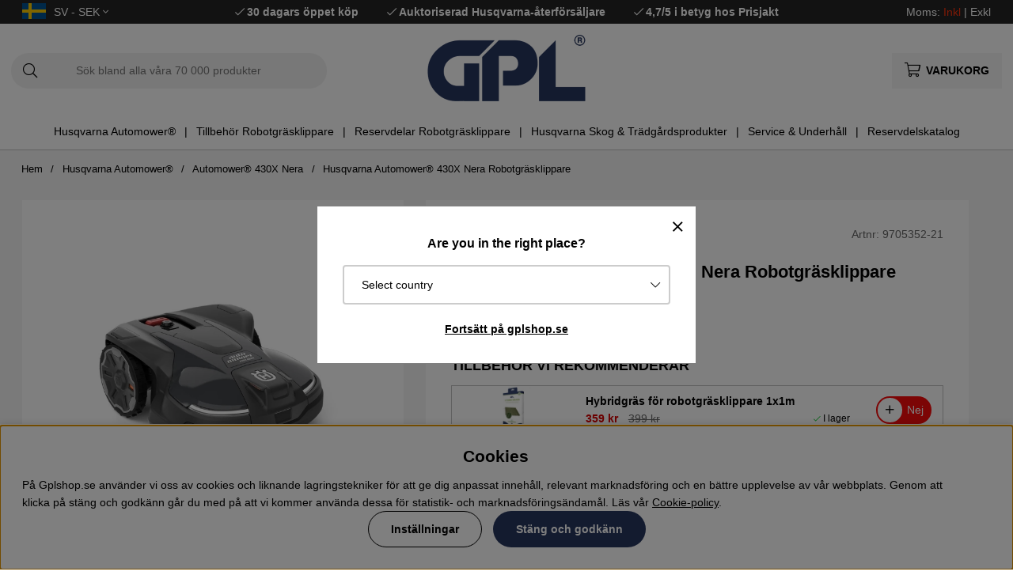

--- FILE ---
content_type: text/html; charset=UTF-8
request_url: https://www.gplshop.se/sv/husqvarna-automower-430x-nera-robotgrasklippare
body_size: 95736
content:
<!DOCTYPE html>
<html>
<head>
	<script type="text/javascript"> var cm_active_categories = [1,2,3,4]; var cm_preactive_categories = []; var blocked_nodes = {}; var observer = new MutationObserver(function (mutations) { for(var i = 0; i < mutations.length; i++) { var _ref = mutations[i]; var addedNodes = _ref.addedNodes; for(var j = 0; j < addedNodes.length; j++) { var node = addedNodes[j]; if (node.nodeType === 1) { var src = node.src || ''; var type = node.type; var consent_type = ''; if (typeof node.attributes.consent_type !== 'undefined' && typeof node.attributes.consent_type.value !== 'undefined') consent_type = node.attributes.consent_type.value; if (blocked_content_type(consent_type)) { if (typeof blocked_nodes[consent_type] === 'undefined') blocked_nodes[consent_type] = []; var clone; if (node.tagName === 'SCRIPT') { clone = node.cloneNode(true); } else { clone = node; } clone.air_prev = node.previousElementSibling; clone.air_next = node.nextElementSibling; clone.air_parent = node.parentElement; blocked_nodes[consent_type].push(clone); if (node.tagName === 'SCRIPT') node.type = 'javascript/blocked'; node.parentElement.removeChild(node); var beforeScriptExecuteListener = function beforeScriptExecuteListener(event) { event.preventDefault(); }; node.addEventListener('beforescriptexecute', beforeScriptExecuteListener); } else { log_node(node, consent_type); } } } } }); observer.observe(document.documentElement, { childList: true, subtree: true }); var blocked_content_type = function blocked_content_type(consent_type) { var blocked = 0; if ((typeof(cm_active_categories) == "undefined" || cm_active_categories.includes(parseInt(consent_type))) && consent_type && !check_consent(consent_type, "") && consent_type > 1) blocked = 1; return blocked; }; var external_nodes = []; var internal_nodes = []; var inline_nodes = []; var log_node = function log_node(node, consent_type) { if (node.tagName === 'SCRIPT') { if (node.src && (node.src.indexOf(window.location.host) <= -1 || node.src.indexOf(window.location.host) > 10)) { external_nodes.push(node.src); } else if (node.src) { internal_nodes.push(node.src); } else { inline_nodes.push(node.innerHTML); } } }; document.addEventListener("DOMContentLoaded", function() { if (document.querySelector('#cookie_consent')) { init_cookie_consent(); } }); var init_cookie_consent = function init_cookie_consent(force) { var cookie_consent = get_cookie_consent("air_cookie_consent") || ""; var all_signed = 0; var consents = []; if (cookie_consent) { all_signed = 1; consents = JSON.parse(cookie_consent); var elements = document.querySelectorAll('#cookie_consent_manager input[type=checkbox]'); for (let element of elements) { if (typeof(consents[element.value]) == "undefined") all_signed = 0; } } else { var elements = document.querySelectorAll('#cookie_consent_manager input[type=checkbox][prechecked=true]'); for (let element of elements) { element.checked = true; } } if (!all_signed || force) { document.getElementById('cookie_consent').style.display = 'block'; var elements = document.querySelectorAll('#cookie_consent_manager input[type=checkbox]'); for (let element of elements) { if (consents[element.value]) element.checked = consents[element.value]; } init_acm_click_events(); } }; var init_acm_click_events = function() { document.getElementById("cookie_consent_manage").addEventListener("click", function () { let cookie_consent_manager = document.getElementById('cookie_consent_manager'); if (cookie_consent_manager) cookie_consent_manager.style.display = 'block'; let cookie_consent = document.getElementById('cookie_consent'); if (cookie_consent) cookie_consent.classList.add('managing'); document.querySelectorAll(".dimmer2").forEach(item => { item.addEventListener('click', event => { item.classList.add('active') }) }); }); document.getElementById("cookie_consent_manage_rec").addEventListener("click", function () { var elements = document.querySelectorAll('#cookie_consent_manager input[type=checkbox]'); for (let element of elements) { element.checked = true; } document.getElementById("cookie_consent_manager_confirm").dispatchEvent(new Event("click")); }); let cookie_consent_manager_accept = document.getElementById("cookie_consent_manager_accept"); if (cookie_consent_manager_accept) { cookie_consent_manager_accept.addEventListener("click", function () { cm_action(true); }); } document.getElementById("cookie_consent_manager_confirm").addEventListener("click", function () { cm_action(); }); document.querySelectorAll(".cookie_consent_manager_accept_req").forEach(item => { item.addEventListener('click', event => { cm_action(false); }) }); }; var cm_action = function(consent){ let cookie_consent = document.getElementById('cookie_consent'); if (cookie_consent) cookie_consent.style.display = 'none'; let cookie_consent_manager = document.getElementById('cookie_consent_manager'); if (cookie_consent_manager) cookie_consent_manager.style.display = 'none'; document.querySelectorAll(".dimmer2").forEach(item => { item.addEventListener('click', event => { item.classList.remove('active') }) }); var consents = {}; var elements = document.querySelectorAll('#cookie_consent_manager input[type=checkbox]'); for (let element of elements) { consents[element.value] = typeof(consent) !== "undefined" ? consent : element.checked; } consents[1] = true; var cookie_consents = JSON.stringify(consents); set_cookie_consent(cookie_consents); consent_action(cookie_consents); window.dispatchEvent(new Event("acm_change")); }; var set_cookie_consent = function set_cookie_consent(value) { var exdate = new Date(); exdate.setDate(exdate.getDate() + 30); document.cookie = "air_cookie_consent" + "=" + value + "; expires= " + exdate.toUTCString() + "; path=/" + (location.protocol === "https:" ? "; secure" : ""); }; var get_cookie_consent = function get_cookie_consent(name) { var nameEQ = name + "="; var ca = document.cookie.split('; '); for (let c of ca) { if (c.indexOf(nameEQ) === 0) return c.substring(nameEQ.length, c.length); } return null; }; var consent_action = function consent_action(cookie_consent) { var consent_data = JSON.parse(cookie_consent); for(var category_id in consent_data) { if (consent_data[category_id]) { approve_category(category_id); } } }; var approve_category = function(category_id) { if (typeof blocked_nodes[category_id] !== 'undefined') { for (let node of blocked_nodes[category_id]) { if (node.type == "text/javascript") { var script = document.createElement("script"); script.type = "text/javascript"; if (node.src) { script.src = node.src; } else if (node.innerHTML) { script.innerHTML = node.innerHTML; } document.getElementsByTagName("head")[0].appendChild(script); } else if (node.air_prev && node.air_parent) { cm_insertAfter(node, node.air_prev, node.air_parent); } else if (node.air_next && node.air_parent) { node.air_parent.insertBefore(node, node.air_next); } else if (node.air_parent) { node.air_parent.append(node); } } delete blocked_nodes[category_id]; } }; function cm_insertAfter(newNode, existingNode, parent) { parent.insertBefore(newNode, existingNode.nextSibling); } var check_consent = function check_consent(type, cookie_consent) { if (!type) return false; if (!cookie_consent) cookie_consent = get_cookie_consent("air_cookie_consent"); if (!cookie_consent) return (typeof(cm_preactive_categories) == "undefined" || cm_preactive_categories.includes(parseInt(type))); var consents = JSON.parse(cookie_consent); if (typeof(consents[type]) === 'undefined') return false; return consents[type]; }; </script>
	<title>Husqvarna Automower® 430X Nera - Upp till 3200m²</title>
	<meta charset="utf-8">
	<meta name="description" content="Husqvarna Automower® 430X Nera hanterar enkelt upp till gräsmattor på 3200m². Kan användas helt utan begränsningskabel om den utrustas med EPOS plug-in kit.">
	<meta name="keywords" content="husqvarna, automower®, 430x, nera, robotgräsklippare, 9705352-21, gplshop">
	<meta name="robots" content="INDEX, FOLLOW">
	<meta name="revisit-after" content="14 days">
	<meta name="distribution" content="global">
	<meta http-equiv="expires" content="0">
	<meta name="theme-color" content="#000000" />
	<!-- disables Compatibility view IE -->
	<meta http-equiv="X-UA-Compatible" content="IE=9; IE=8; IE=7; IE=EDGE" />
	<!-- Responsive and mobile friendly stuff -->
	<meta name="HandheldFriendly" content="True">
	<meta name="viewport" content="initial-scale=1.0, maximum-scale=5.0, width=device-width">
	<meta name="apple-mobile-web-app-capable" content="yes" />
	<link rel="canonical" href="https://www.gplshop.se/sv/husqvarna-automower-430x-nera-robotgrasklippare" />
	<meta property="og:image:width" content="200" />
<meta property="og:image:height" content="200" />
<meta property="og:image" content="https://www.gplshop.se/bilder/artiklar/9705352-21.jpg?m=1751266563"/>
<meta property="og:url" content="https://www.gplshop.se/sv/husqvarna-automower-430x-nera-robotgrasklippare"/>
<meta property="og:title" content="Husqvarna Automower® 430X Nera Robotgräsklippare"/>
<meta property="og:description" content="Robotgr&#228;sklippare som undviker f&#246;rem&#229;l f&#246;r gr&#228;smattor upp till 3200 m&#178;..."/>

	<style>body.PL > text {display: none !important;}</style>

	<link rel="shortcut icon" type="image/png" href="/themes/bastema/design/bilder/favicon/faviconGPL.png"/>

	<link rel="preload" as="font" href="/themes/bastema/design/css/webfonts/fa-light-300.woff2" onload="this.rel='font'" crossorigin>
	<link rel="preload" as="font" href="/themes/bastema/design/css/webfonts/fa-regular-400.woff2" onload="this.rel='font'" crossorigin>
	<link rel="preload" as="font" href="/themes/bastema/design/css/webfonts/fa-solid-900.woff2" onload="this.rel='font'" crossorigin>

	<script type="text/javascript">
		if(/MSIE \d|Trident.*rv:/.test(navigator.userAgent)){
			document.write('<script src="/themes/bastema/design/script/ie11CustomProperties.js"><\/script><link rel="stylesheet" href="/themes/bastema/design/css/ie.css">');
		}
	</script>

	


<script >/** FILE: /themes/default/design/script/jquery.min.3.4.1.js **/
!function(e,t){"use strict";"object"==typeof module&&"object"==typeof module.exports?module.exports=e.document?t(e,!0):function(e){if(!e.document)throw new Error("jQuery requires a window with a document");return t(e)}:t(e)}("undefined"!=typeof window?window:this,function(C,e){"use strict";var t=[],E=C.document,r=Object.getPrototypeOf,s=t.slice,g=t.concat,u=t.push,i=t.indexOf,n={},o=n.toString,v=n.hasOwnProperty,a=v.toString,l=a.call(Object),y={},m=function(e){return"function"==typeof e&&"number"!=typeof e.nodeType},x=function(e){return null!=e&&e===e.window},c={type:!0,src:!0,nonce:!0,noModule:!0};function b(e,t,n){var r,i,o=(n=n||E).createElement("script");if(o.text=e,t)for(r in c)(i=t[r]||t.getAttribute&&t.getAttribute(r))&&o.setAttribute(r,i);n.head.appendChild(o).parentNode.removeChild(o)}function w(e){return null==e?e+"":"object"==typeof e||"function"==typeof e?n[o.call(e)]||"object":typeof e}var f="3.4.1",k=function(e,t){return new k.fn.init(e,t)},p=/^[\s\uFEFF\xA0]+|[\s\uFEFF\xA0]+$/g;function d(e){var t=!!e&&"length"in e&&e.length,n=w(e);return!m(e)&&!x(e)&&("array"===n||0===t||"number"==typeof t&&0<t&&t-1 in e)}k.fn=k.prototype={jquery:f,constructor:k,length:0,toArray:function(){return s.call(this)},get:function(e){return null==e?s.call(this):e<0?this[e+this.length]:this[e]},pushStack:function(e){var t=k.merge(this.constructor(),e);return t.prevObject=this,t},each:function(e){return k.each(this,e)},map:function(n){return this.pushStack(k.map(this,function(e,t){return n.call(e,t,e)}))},slice:function(){return this.pushStack(s.apply(this,arguments))},first:function(){return this.eq(0)},last:function(){return this.eq(-1)},eq:function(e){var t=this.length,n=+e+(e<0?t:0);return this.pushStack(0<=n&&n<t?[this[n]]:[])},end:function(){return this.prevObject||this.constructor()},push:u,sort:t.sort,splice:t.splice},k.extend=k.fn.extend=function(){var e,t,n,r,i,o,a=arguments[0]||{},s=1,u=arguments.length,l=!1;for("boolean"==typeof a&&(l=a,a=arguments[s]||{},s++),"object"==typeof a||m(a)||(a={}),s===u&&(a=this,s--);s<u;s++)if(null!=(e=arguments[s]))for(t in e)r=e[t],"__proto__"!==t&&a!==r&&(l&&r&&(k.isPlainObject(r)||(i=Array.isArray(r)))?(n=a[t],o=i&&!Array.isArray(n)?[]:i||k.isPlainObject(n)?n:{},i=!1,a[t]=k.extend(l,o,r)):void 0!==r&&(a[t]=r));return a},k.extend({expando:"jQuery"+(f+Math.random()).replace(/\D/g,""),isReady:!0,error:function(e){throw new Error(e)},noop:function(){},isPlainObject:function(e){var t,n;return!(!e||"[object Object]"!==o.call(e))&&(!(t=r(e))||"function"==typeof(n=v.call(t,"constructor")&&t.constructor)&&a.call(n)===l)},isEmptyObject:function(e){var t;for(t in e)return!1;return!0},globalEval:function(e,t){b(e,{nonce:t&&t.nonce})},each:function(e,t){var n,r=0;if(d(e)){for(n=e.length;r<n;r++)if(!1===t.call(e[r],r,e[r]))break}else for(r in e)if(!1===t.call(e[r],r,e[r]))break;return e},trim:function(e){return null==e?"":(e+"").replace(p,"")},makeArray:function(e,t){var n=t||[];return null!=e&&(d(Object(e))?k.merge(n,"string"==typeof e?[e]:e):u.call(n,e)),n},inArray:function(e,t,n){return null==t?-1:i.call(t,e,n)},merge:function(e,t){for(var n=+t.length,r=0,i=e.length;r<n;r++)e[i++]=t[r];return e.length=i,e},grep:function(e,t,n){for(var r=[],i=0,o=e.length,a=!n;i<o;i++)!t(e[i],i)!==a&&r.push(e[i]);return r},map:function(e,t,n){var r,i,o=0,a=[];if(d(e))for(r=e.length;o<r;o++)null!=(i=t(e[o],o,n))&&a.push(i);else for(o in e)null!=(i=t(e[o],o,n))&&a.push(i);return g.apply([],a)},guid:1,support:y}),"function"==typeof Symbol&&(k.fn[Symbol.iterator]=t[Symbol.iterator]),k.each("Boolean Number String Function Array Date RegExp Object Error Symbol".split(" "),function(e,t){n["[object "+t+"]"]=t.toLowerCase()});var h=function(n){var e,d,b,o,i,h,f,g,w,u,l,T,C,a,E,v,s,c,y,k="sizzle"+1*new Date,m=n.document,S=0,r=0,p=ue(),x=ue(),N=ue(),A=ue(),D=function(e,t){return e===t&&(l=!0),0},j={}.hasOwnProperty,t=[],q=t.pop,L=t.push,H=t.push,O=t.slice,P=function(e,t){for(var n=0,r=e.length;n<r;n++)if(e[n]===t)return n;return-1},R="checked|selected|async|autofocus|autoplay|controls|defer|disabled|hidden|ismap|loop|multiple|open|readonly|required|scoped",M="[\\x20\\t\\r\\n\\f]",I="(?:\\\\.|[\\w-]|[^\0-\\xa0])+",W="\\["+M+"*("+I+")(?:"+M+"*([*^$|!~]?=)"+M+"*(?:'((?:\\\\.|[^\\\\'])*)'|\"((?:\\\\.|[^\\\\\"])*)\"|("+I+"))|)"+M+"*\\]",$=":("+I+")(?:\\((('((?:\\\\.|[^\\\\'])*)'|\"((?:\\\\.|[^\\\\\"])*)\")|((?:\\\\.|[^\\\\()[\\]]|"+W+")*)|.*)\\)|)",F=new RegExp(M+"+","g"),B=new RegExp("^"+M+"+|((?:^|[^\\\\])(?:\\\\.)*)"+M+"+$","g"),_=new RegExp("^"+M+"*,"+M+"*"),z=new RegExp("^"+M+"*([>+~]|"+M+")"+M+"*"),U=new RegExp(M+"|>"),X=new RegExp($),V=new RegExp("^"+I+"$"),G={ID:new RegExp("^#("+I+")"),CLASS:new RegExp("^\\.("+I+")"),TAG:new RegExp("^("+I+"|[*])"),ATTR:new RegExp("^"+W),PSEUDO:new RegExp("^"+$),CHILD:new RegExp("^:(only|first|last|nth|nth-last)-(child|of-type)(?:\\("+M+"*(even|odd|(([+-]|)(\\d*)n|)"+M+"*(?:([+-]|)"+M+"*(\\d+)|))"+M+"*\\)|)","i"),bool:new RegExp("^(?:"+R+")$","i"),needsContext:new RegExp("^"+M+"*[>+~]|:(even|odd|eq|gt|lt|nth|first|last)(?:\\("+M+"*((?:-\\d)?\\d*)"+M+"*\\)|)(?=[^-]|$)","i")},Y=/HTML$/i,Q=/^(?:input|select|textarea|button)$/i,J=/^h\d$/i,K=/^[^{]+\{\s*\[native \w/,Z=/^(?:#([\w-]+)|(\w+)|\.([\w-]+))$/,ee=/[+~]/,te=new RegExp("\\\\([\\da-f]{1,6}"+M+"?|("+M+")|.)","ig"),ne=function(e,t,n){var r="0x"+t-65536;return r!=r||n?t:r<0?String.fromCharCode(r+65536):String.fromCharCode(r>>10|55296,1023&r|56320)},re=/([\0-\x1f\x7f]|^-?\d)|^-$|[^\0-\x1f\x7f-\uFFFF\w-]/g,ie=function(e,t){return t?"\0"===e?"\ufffd":e.slice(0,-1)+"\\"+e.charCodeAt(e.length-1).toString(16)+" ":"\\"+e},oe=function(){T()},ae=be(function(e){return!0===e.disabled&&"fieldset"===e.nodeName.toLowerCase()},{dir:"parentNode",next:"legend"});try{H.apply(t=O.call(m.childNodes),m.childNodes),t[m.childNodes.length].nodeType}catch(e){H={apply:t.length?function(e,t){L.apply(e,O.call(t))}:function(e,t){var n=e.length,r=0;while(e[n++]=t[r++]);e.length=n-1}}}function se(t,e,n,r){var i,o,a,s,u,l,c,f=e&&e.ownerDocument,p=e?e.nodeType:9;if(n=n||[],"string"!=typeof t||!t||1!==p&&9!==p&&11!==p)return n;if(!r&&((e?e.ownerDocument||e:m)!==C&&T(e),e=e||C,E)){if(11!==p&&(u=Z.exec(t)))if(i=u[1]){if(9===p){if(!(a=e.getElementById(i)))return n;if(a.id===i)return n.push(a),n}else if(f&&(a=f.getElementById(i))&&y(e,a)&&a.id===i)return n.push(a),n}else{if(u[2])return H.apply(n,e.getElementsByTagName(t)),n;if((i=u[3])&&d.getElementsByClassName&&e.getElementsByClassName)return H.apply(n,e.getElementsByClassName(i)),n}if(d.qsa&&!A[t+" "]&&(!v||!v.test(t))&&(1!==p||"object"!==e.nodeName.toLowerCase())){if(c=t,f=e,1===p&&U.test(t)){(s=e.getAttribute("id"))?s=s.replace(re,ie):e.setAttribute("id",s=k),o=(l=h(t)).length;while(o--)l[o]="#"+s+" "+xe(l[o]);c=l.join(","),f=ee.test(t)&&ye(e.parentNode)||e}try{return H.apply(n,f.querySelectorAll(c)),n}catch(e){A(t,!0)}finally{s===k&&e.removeAttribute("id")}}}return g(t.replace(B,"$1"),e,n,r)}function ue(){var r=[];return function e(t,n){return r.push(t+" ")>b.cacheLength&&delete e[r.shift()],e[t+" "]=n}}function le(e){return e[k]=!0,e}function ce(e){var t=C.createElement("fieldset");try{return!!e(t)}catch(e){return!1}finally{t.parentNode&&t.parentNode.removeChild(t),t=null}}function fe(e,t){var n=e.split("|"),r=n.length;while(r--)b.attrHandle[n[r]]=t}function pe(e,t){var n=t&&e,r=n&&1===e.nodeType&&1===t.nodeType&&e.sourceIndex-t.sourceIndex;if(r)return r;if(n)while(n=n.nextSibling)if(n===t)return-1;return e?1:-1}function de(t){return function(e){return"input"===e.nodeName.toLowerCase()&&e.type===t}}function he(n){return function(e){var t=e.nodeName.toLowerCase();return("input"===t||"button"===t)&&e.type===n}}function ge(t){return function(e){return"form"in e?e.parentNode&&!1===e.disabled?"label"in e?"label"in e.parentNode?e.parentNode.disabled===t:e.disabled===t:e.isDisabled===t||e.isDisabled!==!t&&ae(e)===t:e.disabled===t:"label"in e&&e.disabled===t}}function ve(a){return le(function(o){return o=+o,le(function(e,t){var n,r=a([],e.length,o),i=r.length;while(i--)e[n=r[i]]&&(e[n]=!(t[n]=e[n]))})})}function ye(e){return e&&"undefined"!=typeof e.getElementsByTagName&&e}for(e in d=se.support={},i=se.isXML=function(e){var t=e.namespaceURI,n=(e.ownerDocument||e).documentElement;return!Y.test(t||n&&n.nodeName||"HTML")},T=se.setDocument=function(e){var t,n,r=e?e.ownerDocument||e:m;return r!==C&&9===r.nodeType&&r.documentElement&&(a=(C=r).documentElement,E=!i(C),m!==C&&(n=C.defaultView)&&n.top!==n&&(n.addEventListener?n.addEventListener("unload",oe,!1):n.attachEvent&&n.attachEvent("onunload",oe)),d.attributes=ce(function(e){return e.className="i",!e.getAttribute("className")}),d.getElementsByTagName=ce(function(e){return e.appendChild(C.createComment("")),!e.getElementsByTagName("*").length}),d.getElementsByClassName=K.test(C.getElementsByClassName),d.getById=ce(function(e){return a.appendChild(e).id=k,!C.getElementsByName||!C.getElementsByName(k).length}),d.getById?(b.filter.ID=function(e){var t=e.replace(te,ne);return function(e){return e.getAttribute("id")===t}},b.find.ID=function(e,t){if("undefined"!=typeof t.getElementById&&E){var n=t.getElementById(e);return n?[n]:[]}}):(b.filter.ID=function(e){var n=e.replace(te,ne);return function(e){var t="undefined"!=typeof e.getAttributeNode&&e.getAttributeNode("id");return t&&t.value===n}},b.find.ID=function(e,t){if("undefined"!=typeof t.getElementById&&E){var n,r,i,o=t.getElementById(e);if(o){if((n=o.getAttributeNode("id"))&&n.value===e)return[o];i=t.getElementsByName(e),r=0;while(o=i[r++])if((n=o.getAttributeNode("id"))&&n.value===e)return[o]}return[]}}),b.find.TAG=d.getElementsByTagName?function(e,t){return"undefined"!=typeof t.getElementsByTagName?t.getElementsByTagName(e):d.qsa?t.querySelectorAll(e):void 0}:function(e,t){var n,r=[],i=0,o=t.getElementsByTagName(e);if("*"===e){while(n=o[i++])1===n.nodeType&&r.push(n);return r}return o},b.find.CLASS=d.getElementsByClassName&&function(e,t){if("undefined"!=typeof t.getElementsByClassName&&E)return t.getElementsByClassName(e)},s=[],v=[],(d.qsa=K.test(C.querySelectorAll))&&(ce(function(e){a.appendChild(e).innerHTML="<a id='"+k+"'></a><select id='"+k+"-\r\\' msallowcapture=''><option selected=''></option></select>",e.querySelectorAll("[msallowcapture^='']").length&&v.push("[*^$]="+M+"*(?:''|\"\")"),e.querySelectorAll("[selected]").length||v.push("\\["+M+"*(?:value|"+R+")"),e.querySelectorAll("[id~="+k+"-]").length||v.push("~="),e.querySelectorAll(":checked").length||v.push(":checked"),e.querySelectorAll("a#"+k+"+*").length||v.push(".#.+[+~]")}),ce(function(e){e.innerHTML="<a href='' disabled='disabled'></a><select disabled='disabled'><option/></select>";var t=C.createElement("input");t.setAttribute("type","hidden"),e.appendChild(t).setAttribute("name","D"),e.querySelectorAll("[name=d]").length&&v.push("name"+M+"*[*^$|!~]?="),2!==e.querySelectorAll(":enabled").length&&v.push(":enabled",":disabled"),a.appendChild(e).disabled=!0,2!==e.querySelectorAll(":disabled").length&&v.push(":enabled",":disabled"),e.querySelectorAll("*,:x"),v.push(",.*:")})),(d.matchesSelector=K.test(c=a.matches||a.webkitMatchesSelector||a.mozMatchesSelector||a.oMatchesSelector||a.msMatchesSelector))&&ce(function(e){d.disconnectedMatch=c.call(e,"*"),c.call(e,"[s!='']:x"),s.push("!=",$)}),v=v.length&&new RegExp(v.join("|")),s=s.length&&new RegExp(s.join("|")),t=K.test(a.compareDocumentPosition),y=t||K.test(a.contains)?function(e,t){var n=9===e.nodeType?e.documentElement:e,r=t&&t.parentNode;return e===r||!(!r||1!==r.nodeType||!(n.contains?n.contains(r):e.compareDocumentPosition&&16&e.compareDocumentPosition(r)))}:function(e,t){if(t)while(t=t.parentNode)if(t===e)return!0;return!1},D=t?function(e,t){if(e===t)return l=!0,0;var n=!e.compareDocumentPosition-!t.compareDocumentPosition;return n||(1&(n=(e.ownerDocument||e)===(t.ownerDocument||t)?e.compareDocumentPosition(t):1)||!d.sortDetached&&t.compareDocumentPosition(e)===n?e===C||e.ownerDocument===m&&y(m,e)?-1:t===C||t.ownerDocument===m&&y(m,t)?1:u?P(u,e)-P(u,t):0:4&n?-1:1)}:function(e,t){if(e===t)return l=!0,0;var n,r=0,i=e.parentNode,o=t.parentNode,a=[e],s=[t];if(!i||!o)return e===C?-1:t===C?1:i?-1:o?1:u?P(u,e)-P(u,t):0;if(i===o)return pe(e,t);n=e;while(n=n.parentNode)a.unshift(n);n=t;while(n=n.parentNode)s.unshift(n);while(a[r]===s[r])r++;return r?pe(a[r],s[r]):a[r]===m?-1:s[r]===m?1:0}),C},se.matches=function(e,t){return se(e,null,null,t)},se.matchesSelector=function(e,t){if((e.ownerDocument||e)!==C&&T(e),d.matchesSelector&&E&&!A[t+" "]&&(!s||!s.test(t))&&(!v||!v.test(t)))try{var n=c.call(e,t);if(n||d.disconnectedMatch||e.document&&11!==e.document.nodeType)return n}catch(e){A(t,!0)}return 0<se(t,C,null,[e]).length},se.contains=function(e,t){return(e.ownerDocument||e)!==C&&T(e),y(e,t)},se.attr=function(e,t){(e.ownerDocument||e)!==C&&T(e);var n=b.attrHandle[t.toLowerCase()],r=n&&j.call(b.attrHandle,t.toLowerCase())?n(e,t,!E):void 0;return void 0!==r?r:d.attributes||!E?e.getAttribute(t):(r=e.getAttributeNode(t))&&r.specified?r.value:null},se.escape=function(e){return(e+"").replace(re,ie)},se.error=function(e){throw new Error("Syntax error, unrecognized expression: "+e)},se.uniqueSort=function(e){var t,n=[],r=0,i=0;if(l=!d.detectDuplicates,u=!d.sortStable&&e.slice(0),e.sort(D),l){while(t=e[i++])t===e[i]&&(r=n.push(i));while(r--)e.splice(n[r],1)}return u=null,e},o=se.getText=function(e){var t,n="",r=0,i=e.nodeType;if(i){if(1===i||9===i||11===i){if("string"==typeof e.textContent)return e.textContent;for(e=e.firstChild;e;e=e.nextSibling)n+=o(e)}else if(3===i||4===i)return e.nodeValue}else while(t=e[r++])n+=o(t);return n},(b=se.selectors={cacheLength:50,createPseudo:le,match:G,attrHandle:{},find:{},relative:{">":{dir:"parentNode",first:!0}," ":{dir:"parentNode"},"+":{dir:"previousSibling",first:!0},"~":{dir:"previousSibling"}},preFilter:{ATTR:function(e){return e[1]=e[1].replace(te,ne),e[3]=(e[3]||e[4]||e[5]||"").replace(te,ne),"~="===e[2]&&(e[3]=" "+e[3]+" "),e.slice(0,4)},CHILD:function(e){return e[1]=e[1].toLowerCase(),"nth"===e[1].slice(0,3)?(e[3]||se.error(e[0]),e[4]=+(e[4]?e[5]+(e[6]||1):2*("even"===e[3]||"odd"===e[3])),e[5]=+(e[7]+e[8]||"odd"===e[3])):e[3]&&se.error(e[0]),e},PSEUDO:function(e){var t,n=!e[6]&&e[2];return G.CHILD.test(e[0])?null:(e[3]?e[2]=e[4]||e[5]||"":n&&X.test(n)&&(t=h(n,!0))&&(t=n.indexOf(")",n.length-t)-n.length)&&(e[0]=e[0].slice(0,t),e[2]=n.slice(0,t)),e.slice(0,3))}},filter:{TAG:function(e){var t=e.replace(te,ne).toLowerCase();return"*"===e?function(){return!0}:function(e){return e.nodeName&&e.nodeName.toLowerCase()===t}},CLASS:function(e){var t=p[e+" "];return t||(t=new RegExp("(^|"+M+")"+e+"("+M+"|$)"))&&p(e,function(e){return t.test("string"==typeof e.className&&e.className||"undefined"!=typeof e.getAttribute&&e.getAttribute("class")||"")})},ATTR:function(n,r,i){return function(e){var t=se.attr(e,n);return null==t?"!="===r:!r||(t+="","="===r?t===i:"!="===r?t!==i:"^="===r?i&&0===t.indexOf(i):"*="===r?i&&-1<t.indexOf(i):"$="===r?i&&t.slice(-i.length)===i:"~="===r?-1<(" "+t.replace(F," ")+" ").indexOf(i):"|="===r&&(t===i||t.slice(0,i.length+1)===i+"-"))}},CHILD:function(h,e,t,g,v){var y="nth"!==h.slice(0,3),m="last"!==h.slice(-4),x="of-type"===e;return 1===g&&0===v?function(e){return!!e.parentNode}:function(e,t,n){var r,i,o,a,s,u,l=y!==m?"nextSibling":"previousSibling",c=e.parentNode,f=x&&e.nodeName.toLowerCase(),p=!n&&!x,d=!1;if(c){if(y){while(l){a=e;while(a=a[l])if(x?a.nodeName.toLowerCase()===f:1===a.nodeType)return!1;u=l="only"===h&&!u&&"nextSibling"}return!0}if(u=[m?c.firstChild:c.lastChild],m&&p){d=(s=(r=(i=(o=(a=c)[k]||(a[k]={}))[a.uniqueID]||(o[a.uniqueID]={}))[h]||[])[0]===S&&r[1])&&r[2],a=s&&c.childNodes[s];while(a=++s&&a&&a[l]||(d=s=0)||u.pop())if(1===a.nodeType&&++d&&a===e){i[h]=[S,s,d];break}}else if(p&&(d=s=(r=(i=(o=(a=e)[k]||(a[k]={}))[a.uniqueID]||(o[a.uniqueID]={}))[h]||[])[0]===S&&r[1]),!1===d)while(a=++s&&a&&a[l]||(d=s=0)||u.pop())if((x?a.nodeName.toLowerCase()===f:1===a.nodeType)&&++d&&(p&&((i=(o=a[k]||(a[k]={}))[a.uniqueID]||(o[a.uniqueID]={}))[h]=[S,d]),a===e))break;return(d-=v)===g||d%g==0&&0<=d/g}}},PSEUDO:function(e,o){var t,a=b.pseudos[e]||b.setFilters[e.toLowerCase()]||se.error("unsupported pseudo: "+e);return a[k]?a(o):1<a.length?(t=[e,e,"",o],b.setFilters.hasOwnProperty(e.toLowerCase())?le(function(e,t){var n,r=a(e,o),i=r.length;while(i--)e[n=P(e,r[i])]=!(t[n]=r[i])}):function(e){return a(e,0,t)}):a}},pseudos:{not:le(function(e){var r=[],i=[],s=f(e.replace(B,"$1"));return s[k]?le(function(e,t,n,r){var i,o=s(e,null,r,[]),a=e.length;while(a--)(i=o[a])&&(e[a]=!(t[a]=i))}):function(e,t,n){return r[0]=e,s(r,null,n,i),r[0]=null,!i.pop()}}),has:le(function(t){return function(e){return 0<se(t,e).length}}),contains:le(function(t){return t=t.replace(te,ne),function(e){return-1<(e.textContent||o(e)).indexOf(t)}}),lang:le(function(n){return V.test(n||"")||se.error("unsupported lang: "+n),n=n.replace(te,ne).toLowerCase(),function(e){var t;do{if(t=E?e.lang:e.getAttribute("xml:lang")||e.getAttribute("lang"))return(t=t.toLowerCase())===n||0===t.indexOf(n+"-")}while((e=e.parentNode)&&1===e.nodeType);return!1}}),target:function(e){var t=n.location&&n.location.hash;return t&&t.slice(1)===e.id},root:function(e){return e===a},focus:function(e){return e===C.activeElement&&(!C.hasFocus||C.hasFocus())&&!!(e.type||e.href||~e.tabIndex)},enabled:ge(!1),disabled:ge(!0),checked:function(e){var t=e.nodeName.toLowerCase();return"input"===t&&!!e.checked||"option"===t&&!!e.selected},selected:function(e){return e.parentNode&&e.parentNode.selectedIndex,!0===e.selected},empty:function(e){for(e=e.firstChild;e;e=e.nextSibling)if(e.nodeType<6)return!1;return!0},parent:function(e){return!b.pseudos.empty(e)},header:function(e){return J.test(e.nodeName)},input:function(e){return Q.test(e.nodeName)},button:function(e){var t=e.nodeName.toLowerCase();return"input"===t&&"button"===e.type||"button"===t},text:function(e){var t;return"input"===e.nodeName.toLowerCase()&&"text"===e.type&&(null==(t=e.getAttribute("type"))||"text"===t.toLowerCase())},first:ve(function(){return[0]}),last:ve(function(e,t){return[t-1]}),eq:ve(function(e,t,n){return[n<0?n+t:n]}),even:ve(function(e,t){for(var n=0;n<t;n+=2)e.push(n);return e}),odd:ve(function(e,t){for(var n=1;n<t;n+=2)e.push(n);return e}),lt:ve(function(e,t,n){for(var r=n<0?n+t:t<n?t:n;0<=--r;)e.push(r);return e}),gt:ve(function(e,t,n){for(var r=n<0?n+t:n;++r<t;)e.push(r);return e})}}).pseudos.nth=b.pseudos.eq,{radio:!0,checkbox:!0,file:!0,password:!0,image:!0})b.pseudos[e]=de(e);for(e in{submit:!0,reset:!0})b.pseudos[e]=he(e);function me(){}function xe(e){for(var t=0,n=e.length,r="";t<n;t++)r+=e[t].value;return r}function be(s,e,t){var u=e.dir,l=e.next,c=l||u,f=t&&"parentNode"===c,p=r++;return e.first?function(e,t,n){while(e=e[u])if(1===e.nodeType||f)return s(e,t,n);return!1}:function(e,t,n){var r,i,o,a=[S,p];if(n){while(e=e[u])if((1===e.nodeType||f)&&s(e,t,n))return!0}else while(e=e[u])if(1===e.nodeType||f)if(i=(o=e[k]||(e[k]={}))[e.uniqueID]||(o[e.uniqueID]={}),l&&l===e.nodeName.toLowerCase())e=e[u]||e;else{if((r=i[c])&&r[0]===S&&r[1]===p)return a[2]=r[2];if((i[c]=a)[2]=s(e,t,n))return!0}return!1}}function we(i){return 1<i.length?function(e,t,n){var r=i.length;while(r--)if(!i[r](e,t,n))return!1;return!0}:i[0]}function Te(e,t,n,r,i){for(var o,a=[],s=0,u=e.length,l=null!=t;s<u;s++)(o=e[s])&&(n&&!n(o,r,i)||(a.push(o),l&&t.push(s)));return a}function Ce(d,h,g,v,y,e){return v&&!v[k]&&(v=Ce(v)),y&&!y[k]&&(y=Ce(y,e)),le(function(e,t,n,r){var i,o,a,s=[],u=[],l=t.length,c=e||function(e,t,n){for(var r=0,i=t.length;r<i;r++)se(e,t[r],n);return n}(h||"*",n.nodeType?[n]:n,[]),f=!d||!e&&h?c:Te(c,s,d,n,r),p=g?y||(e?d:l||v)?[]:t:f;if(g&&g(f,p,n,r),v){i=Te(p,u),v(i,[],n,r),o=i.length;while(o--)(a=i[o])&&(p[u[o]]=!(f[u[o]]=a))}if(e){if(y||d){if(y){i=[],o=p.length;while(o--)(a=p[o])&&i.push(f[o]=a);y(null,p=[],i,r)}o=p.length;while(o--)(a=p[o])&&-1<(i=y?P(e,a):s[o])&&(e[i]=!(t[i]=a))}}else p=Te(p===t?p.splice(l,p.length):p),y?y(null,t,p,r):H.apply(t,p)})}function Ee(e){for(var i,t,n,r=e.length,o=b.relative[e[0].type],a=o||b.relative[" "],s=o?1:0,u=be(function(e){return e===i},a,!0),l=be(function(e){return-1<P(i,e)},a,!0),c=[function(e,t,n){var r=!o&&(n||t!==w)||((i=t).nodeType?u(e,t,n):l(e,t,n));return i=null,r}];s<r;s++)if(t=b.relative[e[s].type])c=[be(we(c),t)];else{if((t=b.filter[e[s].type].apply(null,e[s].matches))[k]){for(n=++s;n<r;n++)if(b.relative[e[n].type])break;return Ce(1<s&&we(c),1<s&&xe(e.slice(0,s-1).concat({value:" "===e[s-2].type?"*":""})).replace(B,"$1"),t,s<n&&Ee(e.slice(s,n)),n<r&&Ee(e=e.slice(n)),n<r&&xe(e))}c.push(t)}return we(c)}return me.prototype=b.filters=b.pseudos,b.setFilters=new me,h=se.tokenize=function(e,t){var n,r,i,o,a,s,u,l=x[e+" "];if(l)return t?0:l.slice(0);a=e,s=[],u=b.preFilter;while(a){for(o in n&&!(r=_.exec(a))||(r&&(a=a.slice(r[0].length)||a),s.push(i=[])),n=!1,(r=z.exec(a))&&(n=r.shift(),i.push({value:n,type:r[0].replace(B," ")}),a=a.slice(n.length)),b.filter)!(r=G[o].exec(a))||u[o]&&!(r=u[o](r))||(n=r.shift(),i.push({value:n,type:o,matches:r}),a=a.slice(n.length));if(!n)break}return t?a.length:a?se.error(e):x(e,s).slice(0)},f=se.compile=function(e,t){var n,v,y,m,x,r,i=[],o=[],a=N[e+" "];if(!a){t||(t=h(e)),n=t.length;while(n--)(a=Ee(t[n]))[k]?i.push(a):o.push(a);(a=N(e,(v=o,m=0<(y=i).length,x=0<v.length,r=function(e,t,n,r,i){var o,a,s,u=0,l="0",c=e&&[],f=[],p=w,d=e||x&&b.find.TAG("*",i),h=S+=null==p?1:Math.random()||.1,g=d.length;for(i&&(w=t===C||t||i);l!==g&&null!=(o=d[l]);l++){if(x&&o){a=0,t||o.ownerDocument===C||(T(o),n=!E);while(s=v[a++])if(s(o,t||C,n)){r.push(o);break}i&&(S=h)}m&&((o=!s&&o)&&u--,e&&c.push(o))}if(u+=l,m&&l!==u){a=0;while(s=y[a++])s(c,f,t,n);if(e){if(0<u)while(l--)c[l]||f[l]||(f[l]=q.call(r));f=Te(f)}H.apply(r,f),i&&!e&&0<f.length&&1<u+y.length&&se.uniqueSort(r)}return i&&(S=h,w=p),c},m?le(r):r))).selector=e}return a},g=se.select=function(e,t,n,r){var i,o,a,s,u,l="function"==typeof e&&e,c=!r&&h(e=l.selector||e);if(n=n||[],1===c.length){if(2<(o=c[0]=c[0].slice(0)).length&&"ID"===(a=o[0]).type&&9===t.nodeType&&E&&b.relative[o[1].type]){if(!(t=(b.find.ID(a.matches[0].replace(te,ne),t)||[])[0]))return n;l&&(t=t.parentNode),e=e.slice(o.shift().value.length)}i=G.needsContext.test(e)?0:o.length;while(i--){if(a=o[i],b.relative[s=a.type])break;if((u=b.find[s])&&(r=u(a.matches[0].replace(te,ne),ee.test(o[0].type)&&ye(t.parentNode)||t))){if(o.splice(i,1),!(e=r.length&&xe(o)))return H.apply(n,r),n;break}}}return(l||f(e,c))(r,t,!E,n,!t||ee.test(e)&&ye(t.parentNode)||t),n},d.sortStable=k.split("").sort(D).join("")===k,d.detectDuplicates=!!l,T(),d.sortDetached=ce(function(e){return 1&e.compareDocumentPosition(C.createElement("fieldset"))}),ce(function(e){return e.innerHTML="<a href='#'></a>","#"===e.firstChild.getAttribute("href")})||fe("type|href|height|width",function(e,t,n){if(!n)return e.getAttribute(t,"type"===t.toLowerCase()?1:2)}),d.attributes&&ce(function(e){return e.innerHTML="<input/>",e.firstChild.setAttribute("value",""),""===e.firstChild.getAttribute("value")})||fe("value",function(e,t,n){if(!n&&"input"===e.nodeName.toLowerCase())return e.defaultValue}),ce(function(e){return null==e.getAttribute("disabled")})||fe(R,function(e,t,n){var r;if(!n)return!0===e[t]?t.toLowerCase():(r=e.getAttributeNode(t))&&r.specified?r.value:null}),se}(C);k.find=h,k.expr=h.selectors,k.expr[":"]=k.expr.pseudos,k.uniqueSort=k.unique=h.uniqueSort,k.text=h.getText,k.isXMLDoc=h.isXML,k.contains=h.contains,k.escapeSelector=h.escape;var T=function(e,t,n){var r=[],i=void 0!==n;while((e=e[t])&&9!==e.nodeType)if(1===e.nodeType){if(i&&k(e).is(n))break;r.push(e)}return r},S=function(e,t){for(var n=[];e;e=e.nextSibling)1===e.nodeType&&e!==t&&n.push(e);return n},N=k.expr.match.needsContext;function A(e,t){return e.nodeName&&e.nodeName.toLowerCase()===t.toLowerCase()}var D=/^<([a-z][^\/\0>:\x20\t\r\n\f]*)[\x20\t\r\n\f]*\/?>(?:<\/\1>|)$/i;function j(e,n,r){return m(n)?k.grep(e,function(e,t){return!!n.call(e,t,e)!==r}):n.nodeType?k.grep(e,function(e){return e===n!==r}):"string"!=typeof n?k.grep(e,function(e){return-1<i.call(n,e)!==r}):k.filter(n,e,r)}k.filter=function(e,t,n){var r=t[0];return n&&(e=":not("+e+")"),1===t.length&&1===r.nodeType?k.find.matchesSelector(r,e)?[r]:[]:k.find.matches(e,k.grep(t,function(e){return 1===e.nodeType}))},k.fn.extend({find:function(e){var t,n,r=this.length,i=this;if("string"!=typeof e)return this.pushStack(k(e).filter(function(){for(t=0;t<r;t++)if(k.contains(i[t],this))return!0}));for(n=this.pushStack([]),t=0;t<r;t++)k.find(e,i[t],n);return 1<r?k.uniqueSort(n):n},filter:function(e){return this.pushStack(j(this,e||[],!1))},not:function(e){return this.pushStack(j(this,e||[],!0))},is:function(e){return!!j(this,"string"==typeof e&&N.test(e)?k(e):e||[],!1).length}});var q,L=/^(?:\s*(<[\w\W]+>)[^>]*|#([\w-]+))$/;(k.fn.init=function(e,t,n){var r,i;if(!e)return this;if(n=n||q,"string"==typeof e){if(!(r="<"===e[0]&&">"===e[e.length-1]&&3<=e.length?[null,e,null]:L.exec(e))||!r[1]&&t)return!t||t.jquery?(t||n).find(e):this.constructor(t).find(e);if(r[1]){if(t=t instanceof k?t[0]:t,k.merge(this,k.parseHTML(r[1],t&&t.nodeType?t.ownerDocument||t:E,!0)),D.test(r[1])&&k.isPlainObject(t))for(r in t)m(this[r])?this[r](t[r]):this.attr(r,t[r]);return this}return(i=E.getElementById(r[2]))&&(this[0]=i,this.length=1),this}return e.nodeType?(this[0]=e,this.length=1,this):m(e)?void 0!==n.ready?n.ready(e):e(k):k.makeArray(e,this)}).prototype=k.fn,q=k(E);var H=/^(?:parents|prev(?:Until|All))/,O={children:!0,contents:!0,next:!0,prev:!0};function P(e,t){while((e=e[t])&&1!==e.nodeType);return e}k.fn.extend({has:function(e){var t=k(e,this),n=t.length;return this.filter(function(){for(var e=0;e<n;e++)if(k.contains(this,t[e]))return!0})},closest:function(e,t){var n,r=0,i=this.length,o=[],a="string"!=typeof e&&k(e);if(!N.test(e))for(;r<i;r++)for(n=this[r];n&&n!==t;n=n.parentNode)if(n.nodeType<11&&(a?-1<a.index(n):1===n.nodeType&&k.find.matchesSelector(n,e))){o.push(n);break}return this.pushStack(1<o.length?k.uniqueSort(o):o)},index:function(e){return e?"string"==typeof e?i.call(k(e),this[0]):i.call(this,e.jquery?e[0]:e):this[0]&&this[0].parentNode?this.first().prevAll().length:-1},add:function(e,t){return this.pushStack(k.uniqueSort(k.merge(this.get(),k(e,t))))},addBack:function(e){return this.add(null==e?this.prevObject:this.prevObject.filter(e))}}),k.each({parent:function(e){var t=e.parentNode;return t&&11!==t.nodeType?t:null},parents:function(e){return T(e,"parentNode")},parentsUntil:function(e,t,n){return T(e,"parentNode",n)},next:function(e){return P(e,"nextSibling")},prev:function(e){return P(e,"previousSibling")},nextAll:function(e){return T(e,"nextSibling")},prevAll:function(e){return T(e,"previousSibling")},nextUntil:function(e,t,n){return T(e,"nextSibling",n)},prevUntil:function(e,t,n){return T(e,"previousSibling",n)},siblings:function(e){return S((e.parentNode||{}).firstChild,e)},children:function(e){return S(e.firstChild)},contents:function(e){return"undefined"!=typeof e.contentDocument?e.contentDocument:(A(e,"template")&&(e=e.content||e),k.merge([],e.childNodes))}},function(r,i){k.fn[r]=function(e,t){var n=k.map(this,i,e);return"Until"!==r.slice(-5)&&(t=e),t&&"string"==typeof t&&(n=k.filter(t,n)),1<this.length&&(O[r]||k.uniqueSort(n),H.test(r)&&n.reverse()),this.pushStack(n)}});var R=/[^\x20\t\r\n\f]+/g;function M(e){return e}function I(e){throw e}function W(e,t,n,r){var i;try{e&&m(i=e.promise)?i.call(e).done(t).fail(n):e&&m(i=e.then)?i.call(e,t,n):t.apply(void 0,[e].slice(r))}catch(e){n.apply(void 0,[e])}}k.Callbacks=function(r){var e,n;r="string"==typeof r?(e=r,n={},k.each(e.match(R)||[],function(e,t){n[t]=!0}),n):k.extend({},r);var i,t,o,a,s=[],u=[],l=-1,c=function(){for(a=a||r.once,o=i=!0;u.length;l=-1){t=u.shift();while(++l<s.length)!1===s[l].apply(t[0],t[1])&&r.stopOnFalse&&(l=s.length,t=!1)}r.memory||(t=!1),i=!1,a&&(s=t?[]:"")},f={add:function(){return s&&(t&&!i&&(l=s.length-1,u.push(t)),function n(e){k.each(e,function(e,t){m(t)?r.unique&&f.has(t)||s.push(t):t&&t.length&&"string"!==w(t)&&n(t)})}(arguments),t&&!i&&c()),this},remove:function(){return k.each(arguments,function(e,t){var n;while(-1<(n=k.inArray(t,s,n)))s.splice(n,1),n<=l&&l--}),this},has:function(e){return e?-1<k.inArray(e,s):0<s.length},empty:function(){return s&&(s=[]),this},disable:function(){return a=u=[],s=t="",this},disabled:function(){return!s},lock:function(){return a=u=[],t||i||(s=t=""),this},locked:function(){return!!a},fireWith:function(e,t){return a||(t=[e,(t=t||[]).slice?t.slice():t],u.push(t),i||c()),this},fire:function(){return f.fireWith(this,arguments),this},fired:function(){return!!o}};return f},k.extend({Deferred:function(e){var o=[["notify","progress",k.Callbacks("memory"),k.Callbacks("memory"),2],["resolve","done",k.Callbacks("once memory"),k.Callbacks("once memory"),0,"resolved"],["reject","fail",k.Callbacks("once memory"),k.Callbacks("once memory"),1,"rejected"]],i="pending",a={state:function(){return i},always:function(){return s.done(arguments).fail(arguments),this},"catch":function(e){return a.then(null,e)},pipe:function(){var i=arguments;return k.Deferred(function(r){k.each(o,function(e,t){var n=m(i[t[4]])&&i[t[4]];s[t[1]](function(){var e=n&&n.apply(this,arguments);e&&m(e.promise)?e.promise().progress(r.notify).done(r.resolve).fail(r.reject):r[t[0]+"With"](this,n?[e]:arguments)})}),i=null}).promise()},then:function(t,n,r){var u=0;function l(i,o,a,s){return function(){var n=this,r=arguments,e=function(){var e,t;if(!(i<u)){if((e=a.apply(n,r))===o.promise())throw new TypeError("Thenable self-resolution");t=e&&("object"==typeof e||"function"==typeof e)&&e.then,m(t)?s?t.call(e,l(u,o,M,s),l(u,o,I,s)):(u++,t.call(e,l(u,o,M,s),l(u,o,I,s),l(u,o,M,o.notifyWith))):(a!==M&&(n=void 0,r=[e]),(s||o.resolveWith)(n,r))}},t=s?e:function(){try{e()}catch(e){k.Deferred.exceptionHook&&k.Deferred.exceptionHook(e,t.stackTrace),u<=i+1&&(a!==I&&(n=void 0,r=[e]),o.rejectWith(n,r))}};i?t():(k.Deferred.getStackHook&&(t.stackTrace=k.Deferred.getStackHook()),C.setTimeout(t))}}return k.Deferred(function(e){o[0][3].add(l(0,e,m(r)?r:M,e.notifyWith)),o[1][3].add(l(0,e,m(t)?t:M)),o[2][3].add(l(0,e,m(n)?n:I))}).promise()},promise:function(e){return null!=e?k.extend(e,a):a}},s={};return k.each(o,function(e,t){var n=t[2],r=t[5];a[t[1]]=n.add,r&&n.add(function(){i=r},o[3-e][2].disable,o[3-e][3].disable,o[0][2].lock,o[0][3].lock),n.add(t[3].fire),s[t[0]]=function(){return s[t[0]+"With"](this===s?void 0:this,arguments),this},s[t[0]+"With"]=n.fireWith}),a.promise(s),e&&e.call(s,s),s},when:function(e){var n=arguments.length,t=n,r=Array(t),i=s.call(arguments),o=k.Deferred(),a=function(t){return function(e){r[t]=this,i[t]=1<arguments.length?s.call(arguments):e,--n||o.resolveWith(r,i)}};if(n<=1&&(W(e,o.done(a(t)).resolve,o.reject,!n),"pending"===o.state()||m(i[t]&&i[t].then)))return o.then();while(t--)W(i[t],a(t),o.reject);return o.promise()}});var $=/^(Eval|Internal|Range|Reference|Syntax|Type|URI)Error$/;k.Deferred.exceptionHook=function(e,t){C.console&&C.console.warn&&e&&$.test(e.name)&&C.console.warn("jQuery.Deferred exception: "+e.message,e.stack,t)},k.readyException=function(e){C.setTimeout(function(){throw e})};var F=k.Deferred();function B(){E.removeEventListener("DOMContentLoaded",B),C.removeEventListener("load",B),k.ready()}k.fn.ready=function(e){return F.then(e)["catch"](function(e){k.readyException(e)}),this},k.extend({isReady:!1,readyWait:1,ready:function(e){(!0===e?--k.readyWait:k.isReady)||(k.isReady=!0)!==e&&0<--k.readyWait||F.resolveWith(E,[k])}}),k.ready.then=F.then,"complete"===E.readyState||"loading"!==E.readyState&&!E.documentElement.doScroll?C.setTimeout(k.ready):(E.addEventListener("DOMContentLoaded",B),C.addEventListener("load",B));var _=function(e,t,n,r,i,o,a){var s=0,u=e.length,l=null==n;if("object"===w(n))for(s in i=!0,n)_(e,t,s,n[s],!0,o,a);else if(void 0!==r&&(i=!0,m(r)||(a=!0),l&&(a?(t.call(e,r),t=null):(l=t,t=function(e,t,n){return l.call(k(e),n)})),t))for(;s<u;s++)t(e[s],n,a?r:r.call(e[s],s,t(e[s],n)));return i?e:l?t.call(e):u?t(e[0],n):o},z=/^-ms-/,U=/-([a-z])/g;function X(e,t){return t.toUpperCase()}function V(e){return e.replace(z,"ms-").replace(U,X)}var G=function(e){return 1===e.nodeType||9===e.nodeType||!+e.nodeType};function Y(){this.expando=k.expando+Y.uid++}Y.uid=1,Y.prototype={cache:function(e){var t=e[this.expando];return t||(t={},G(e)&&(e.nodeType?e[this.expando]=t:Object.defineProperty(e,this.expando,{value:t,configurable:!0}))),t},set:function(e,t,n){var r,i=this.cache(e);if("string"==typeof t)i[V(t)]=n;else for(r in t)i[V(r)]=t[r];return i},get:function(e,t){return void 0===t?this.cache(e):e[this.expando]&&e[this.expando][V(t)]},access:function(e,t,n){return void 0===t||t&&"string"==typeof t&&void 0===n?this.get(e,t):(this.set(e,t,n),void 0!==n?n:t)},remove:function(e,t){var n,r=e[this.expando];if(void 0!==r){if(void 0!==t){n=(t=Array.isArray(t)?t.map(V):(t=V(t))in r?[t]:t.match(R)||[]).length;while(n--)delete r[t[n]]}(void 0===t||k.isEmptyObject(r))&&(e.nodeType?e[this.expando]=void 0:delete e[this.expando])}},hasData:function(e){var t=e[this.expando];return void 0!==t&&!k.isEmptyObject(t)}};var Q=new Y,J=new Y,K=/^(?:\{[\w\W]*\}|\[[\w\W]*\])$/,Z=/[A-Z]/g;function ee(e,t,n){var r,i;if(void 0===n&&1===e.nodeType)if(r="data-"+t.replace(Z,"-$&").toLowerCase(),"string"==typeof(n=e.getAttribute(r))){try{n="true"===(i=n)||"false"!==i&&("null"===i?null:i===+i+""?+i:K.test(i)?JSON.parse(i):i)}catch(e){}J.set(e,t,n)}else n=void 0;return n}k.extend({hasData:function(e){return J.hasData(e)||Q.hasData(e)},data:function(e,t,n){return J.access(e,t,n)},removeData:function(e,t){J.remove(e,t)},_data:function(e,t,n){return Q.access(e,t,n)},_removeData:function(e,t){Q.remove(e,t)}}),k.fn.extend({data:function(n,e){var t,r,i,o=this[0],a=o&&o.attributes;if(void 0===n){if(this.length&&(i=J.get(o),1===o.nodeType&&!Q.get(o,"hasDataAttrs"))){t=a.length;while(t--)a[t]&&0===(r=a[t].name).indexOf("data-")&&(r=V(r.slice(5)),ee(o,r,i[r]));Q.set(o,"hasDataAttrs",!0)}return i}return"object"==typeof n?this.each(function(){J.set(this,n)}):_(this,function(e){var t;if(o&&void 0===e)return void 0!==(t=J.get(o,n))?t:void 0!==(t=ee(o,n))?t:void 0;this.each(function(){J.set(this,n,e)})},null,e,1<arguments.length,null,!0)},removeData:function(e){return this.each(function(){J.remove(this,e)})}}),k.extend({queue:function(e,t,n){var r;if(e)return t=(t||"fx")+"queue",r=Q.get(e,t),n&&(!r||Array.isArray(n)?r=Q.access(e,t,k.makeArray(n)):r.push(n)),r||[]},dequeue:function(e,t){t=t||"fx";var n=k.queue(e,t),r=n.length,i=n.shift(),o=k._queueHooks(e,t);"inprogress"===i&&(i=n.shift(),r--),i&&("fx"===t&&n.unshift("inprogress"),delete o.stop,i.call(e,function(){k.dequeue(e,t)},o)),!r&&o&&o.empty.fire()},_queueHooks:function(e,t){var n=t+"queueHooks";return Q.get(e,n)||Q.access(e,n,{empty:k.Callbacks("once memory").add(function(){Q.remove(e,[t+"queue",n])})})}}),k.fn.extend({queue:function(t,n){var e=2;return"string"!=typeof t&&(n=t,t="fx",e--),arguments.length<e?k.queue(this[0],t):void 0===n?this:this.each(function(){var e=k.queue(this,t,n);k._queueHooks(this,t),"fx"===t&&"inprogress"!==e[0]&&k.dequeue(this,t)})},dequeue:function(e){return this.each(function(){k.dequeue(this,e)})},clearQueue:function(e){return this.queue(e||"fx",[])},promise:function(e,t){var n,r=1,i=k.Deferred(),o=this,a=this.length,s=function(){--r||i.resolveWith(o,[o])};"string"!=typeof e&&(t=e,e=void 0),e=e||"fx";while(a--)(n=Q.get(o[a],e+"queueHooks"))&&n.empty&&(r++,n.empty.add(s));return s(),i.promise(t)}});var te=/[+-]?(?:\d*\.|)\d+(?:[eE][+-]?\d+|)/.source,ne=new RegExp("^(?:([+-])=|)("+te+")([a-z%]*)$","i"),re=["Top","Right","Bottom","Left"],ie=E.documentElement,oe=function(e){return k.contains(e.ownerDocument,e)},ae={composed:!0};ie.getRootNode&&(oe=function(e){return k.contains(e.ownerDocument,e)||e.getRootNode(ae)===e.ownerDocument});var se=function(e,t){return"none"===(e=t||e).style.display||""===e.style.display&&oe(e)&&"none"===k.css(e,"display")},ue=function(e,t,n,r){var i,o,a={};for(o in t)a[o]=e.style[o],e.style[o]=t[o];for(o in i=n.apply(e,r||[]),t)e.style[o]=a[o];return i};function le(e,t,n,r){var i,o,a=20,s=r?function(){return r.cur()}:function(){return k.css(e,t,"")},u=s(),l=n&&n[3]||(k.cssNumber[t]?"":"px"),c=e.nodeType&&(k.cssNumber[t]||"px"!==l&&+u)&&ne.exec(k.css(e,t));if(c&&c[3]!==l){u/=2,l=l||c[3],c=+u||1;while(a--)k.style(e,t,c+l),(1-o)*(1-(o=s()/u||.5))<=0&&(a=0),c/=o;c*=2,k.style(e,t,c+l),n=n||[]}return n&&(c=+c||+u||0,i=n[1]?c+(n[1]+1)*n[2]:+n[2],r&&(r.unit=l,r.start=c,r.end=i)),i}var ce={};function fe(e,t){for(var n,r,i,o,a,s,u,l=[],c=0,f=e.length;c<f;c++)(r=e[c]).style&&(n=r.style.display,t?("none"===n&&(l[c]=Q.get(r,"display")||null,l[c]||(r.style.display="")),""===r.style.display&&se(r)&&(l[c]=(u=a=o=void 0,a=(i=r).ownerDocument,s=i.nodeName,(u=ce[s])||(o=a.body.appendChild(a.createElement(s)),u=k.css(o,"display"),o.parentNode.removeChild(o),"none"===u&&(u="block"),ce[s]=u)))):"none"!==n&&(l[c]="none",Q.set(r,"display",n)));for(c=0;c<f;c++)null!=l[c]&&(e[c].style.display=l[c]);return e}k.fn.extend({show:function(){return fe(this,!0)},hide:function(){return fe(this)},toggle:function(e){return"boolean"==typeof e?e?this.show():this.hide():this.each(function(){se(this)?k(this).show():k(this).hide()})}});var pe=/^(?:checkbox|radio)$/i,de=/<([a-z][^\/\0>\x20\t\r\n\f]*)/i,he=/^$|^module$|\/(?:java|ecma)script/i,ge={option:[1,"<select multiple='multiple'>","</select>"],thead:[1,"<table>","</table>"],col:[2,"<table><colgroup>","</colgroup></table>"],tr:[2,"<table><tbody>","</tbody></table>"],td:[3,"<table><tbody><tr>","</tr></tbody></table>"],_default:[0,"",""]};function ve(e,t){var n;return n="undefined"!=typeof e.getElementsByTagName?e.getElementsByTagName(t||"*"):"undefined"!=typeof e.querySelectorAll?e.querySelectorAll(t||"*"):[],void 0===t||t&&A(e,t)?k.merge([e],n):n}function ye(e,t){for(var n=0,r=e.length;n<r;n++)Q.set(e[n],"globalEval",!t||Q.get(t[n],"globalEval"))}ge.optgroup=ge.option,ge.tbody=ge.tfoot=ge.colgroup=ge.caption=ge.thead,ge.th=ge.td;var me,xe,be=/<|&#?\w+;/;function we(e,t,n,r,i){for(var o,a,s,u,l,c,f=t.createDocumentFragment(),p=[],d=0,h=e.length;d<h;d++)if((o=e[d])||0===o)if("object"===w(o))k.merge(p,o.nodeType?[o]:o);else if(be.test(o)){a=a||f.appendChild(t.createElement("div")),s=(de.exec(o)||["",""])[1].toLowerCase(),u=ge[s]||ge._default,a.innerHTML=u[1]+k.htmlPrefilter(o)+u[2],c=u[0];while(c--)a=a.lastChild;k.merge(p,a.childNodes),(a=f.firstChild).textContent=""}else p.push(t.createTextNode(o));f.textContent="",d=0;while(o=p[d++])if(r&&-1<k.inArray(o,r))i&&i.push(o);else if(l=oe(o),a=ve(f.appendChild(o),"script"),l&&ye(a),n){c=0;while(o=a[c++])he.test(o.type||"")&&n.push(o)}return f}me=E.createDocumentFragment().appendChild(E.createElement("div")),(xe=E.createElement("input")).setAttribute("type","radio"),xe.setAttribute("checked","checked"),xe.setAttribute("name","t"),me.appendChild(xe),y.checkClone=me.cloneNode(!0).cloneNode(!0).lastChild.checked,me.innerHTML="<textarea>x</textarea>",y.noCloneChecked=!!me.cloneNode(!0).lastChild.defaultValue;var Te=/^key/,Ce=/^(?:mouse|pointer|contextmenu|drag|drop)|click/,Ee=/^([^.]*)(?:\.(.+)|)/;function ke(){return!0}function Se(){return!1}function Ne(e,t){return e===function(){try{return E.activeElement}catch(e){}}()==("focus"===t)}function Ae(e,t,n,r,i,o){var a,s;if("object"==typeof t){for(s in"string"!=typeof n&&(r=r||n,n=void 0),t)Ae(e,s,n,r,t[s],o);return e}if(null==r&&null==i?(i=n,r=n=void 0):null==i&&("string"==typeof n?(i=r,r=void 0):(i=r,r=n,n=void 0)),!1===i)i=Se;else if(!i)return e;return 1===o&&(a=i,(i=function(e){return k().off(e),a.apply(this,arguments)}).guid=a.guid||(a.guid=k.guid++)),e.each(function(){k.event.add(this,t,i,r,n)})}function De(e,i,o){o?(Q.set(e,i,!1),k.event.add(e,i,{namespace:!1,handler:function(e){var t,n,r=Q.get(this,i);if(1&e.isTrigger&&this[i]){if(r.length)(k.event.special[i]||{}).delegateType&&e.stopPropagation();else if(r=s.call(arguments),Q.set(this,i,r),t=o(this,i),this[i](),r!==(n=Q.get(this,i))||t?Q.set(this,i,!1):n={},r!==n)return e.stopImmediatePropagation(),e.preventDefault(),n.value}else r.length&&(Q.set(this,i,{value:k.event.trigger(k.extend(r[0],k.Event.prototype),r.slice(1),this)}),e.stopImmediatePropagation())}})):void 0===Q.get(e,i)&&k.event.add(e,i,ke)}k.event={global:{},add:function(t,e,n,r,i){var o,a,s,u,l,c,f,p,d,h,g,v=Q.get(t);if(v){n.handler&&(n=(o=n).handler,i=o.selector),i&&k.find.matchesSelector(ie,i),n.guid||(n.guid=k.guid++),(u=v.events)||(u=v.events={}),(a=v.handle)||(a=v.handle=function(e){return"undefined"!=typeof k&&k.event.triggered!==e.type?k.event.dispatch.apply(t,arguments):void 0}),l=(e=(e||"").match(R)||[""]).length;while(l--)d=g=(s=Ee.exec(e[l])||[])[1],h=(s[2]||"").split(".").sort(),d&&(f=k.event.special[d]||{},d=(i?f.delegateType:f.bindType)||d,f=k.event.special[d]||{},c=k.extend({type:d,origType:g,data:r,handler:n,guid:n.guid,selector:i,needsContext:i&&k.expr.match.needsContext.test(i),namespace:h.join(".")},o),(p=u[d])||((p=u[d]=[]).delegateCount=0,f.setup&&!1!==f.setup.call(t,r,h,a)||t.addEventListener&&t.addEventListener(d,a)),f.add&&(f.add.call(t,c),c.handler.guid||(c.handler.guid=n.guid)),i?p.splice(p.delegateCount++,0,c):p.push(c),k.event.global[d]=!0)}},remove:function(e,t,n,r,i){var o,a,s,u,l,c,f,p,d,h,g,v=Q.hasData(e)&&Q.get(e);if(v&&(u=v.events)){l=(t=(t||"").match(R)||[""]).length;while(l--)if(d=g=(s=Ee.exec(t[l])||[])[1],h=(s[2]||"").split(".").sort(),d){f=k.event.special[d]||{},p=u[d=(r?f.delegateType:f.bindType)||d]||[],s=s[2]&&new RegExp("(^|\\.)"+h.join("\\.(?:.*\\.|)")+"(\\.|$)"),a=o=p.length;while(o--)c=p[o],!i&&g!==c.origType||n&&n.guid!==c.guid||s&&!s.test(c.namespace)||r&&r!==c.selector&&("**"!==r||!c.selector)||(p.splice(o,1),c.selector&&p.delegateCount--,f.remove&&f.remove.call(e,c));a&&!p.length&&(f.teardown&&!1!==f.teardown.call(e,h,v.handle)||k.removeEvent(e,d,v.handle),delete u[d])}else for(d in u)k.event.remove(e,d+t[l],n,r,!0);k.isEmptyObject(u)&&Q.remove(e,"handle events")}},dispatch:function(e){var t,n,r,i,o,a,s=k.event.fix(e),u=new Array(arguments.length),l=(Q.get(this,"events")||{})[s.type]||[],c=k.event.special[s.type]||{};for(u[0]=s,t=1;t<arguments.length;t++)u[t]=arguments[t];if(s.delegateTarget=this,!c.preDispatch||!1!==c.preDispatch.call(this,s)){a=k.event.handlers.call(this,s,l),t=0;while((i=a[t++])&&!s.isPropagationStopped()){s.currentTarget=i.elem,n=0;while((o=i.handlers[n++])&&!s.isImmediatePropagationStopped())s.rnamespace&&!1!==o.namespace&&!s.rnamespace.test(o.namespace)||(s.handleObj=o,s.data=o.data,void 0!==(r=((k.event.special[o.origType]||{}).handle||o.handler).apply(i.elem,u))&&!1===(s.result=r)&&(s.preventDefault(),s.stopPropagation()))}return c.postDispatch&&c.postDispatch.call(this,s),s.result}},handlers:function(e,t){var n,r,i,o,a,s=[],u=t.delegateCount,l=e.target;if(u&&l.nodeType&&!("click"===e.type&&1<=e.button))for(;l!==this;l=l.parentNode||this)if(1===l.nodeType&&("click"!==e.type||!0!==l.disabled)){for(o=[],a={},n=0;n<u;n++)void 0===a[i=(r=t[n]).selector+" "]&&(a[i]=r.needsContext?-1<k(i,this).index(l):k.find(i,this,null,[l]).length),a[i]&&o.push(r);o.length&&s.push({elem:l,handlers:o})}return l=this,u<t.length&&s.push({elem:l,handlers:t.slice(u)}),s},addProp:function(t,e){Object.defineProperty(k.Event.prototype,t,{enumerable:!0,configurable:!0,get:m(e)?function(){if(this.originalEvent)return e(this.originalEvent)}:function(){if(this.originalEvent)return this.originalEvent[t]},set:function(e){Object.defineProperty(this,t,{enumerable:!0,configurable:!0,writable:!0,value:e})}})},fix:function(e){return e[k.expando]?e:new k.Event(e)},special:{load:{noBubble:!0},click:{setup:function(e){var t=this||e;return pe.test(t.type)&&t.click&&A(t,"input")&&De(t,"click",ke),!1},trigger:function(e){var t=this||e;return pe.test(t.type)&&t.click&&A(t,"input")&&De(t,"click"),!0},_default:function(e){var t=e.target;return pe.test(t.type)&&t.click&&A(t,"input")&&Q.get(t,"click")||A(t,"a")}},beforeunload:{postDispatch:function(e){void 0!==e.result&&e.originalEvent&&(e.originalEvent.returnValue=e.result)}}}},k.removeEvent=function(e,t,n){e.removeEventListener&&e.removeEventListener(t,n)},k.Event=function(e,t){if(!(this instanceof k.Event))return new k.Event(e,t);e&&e.type?(this.originalEvent=e,this.type=e.type,this.isDefaultPrevented=e.defaultPrevented||void 0===e.defaultPrevented&&!1===e.returnValue?ke:Se,this.target=e.target&&3===e.target.nodeType?e.target.parentNode:e.target,this.currentTarget=e.currentTarget,this.relatedTarget=e.relatedTarget):this.type=e,t&&k.extend(this,t),this.timeStamp=e&&e.timeStamp||Date.now(),this[k.expando]=!0},k.Event.prototype={constructor:k.Event,isDefaultPrevented:Se,isPropagationStopped:Se,isImmediatePropagationStopped:Se,isSimulated:!1,preventDefault:function(){var e=this.originalEvent;this.isDefaultPrevented=ke,e&&!this.isSimulated&&e.preventDefault()},stopPropagation:function(){var e=this.originalEvent;this.isPropagationStopped=ke,e&&!this.isSimulated&&e.stopPropagation()},stopImmediatePropagation:function(){var e=this.originalEvent;this.isImmediatePropagationStopped=ke,e&&!this.isSimulated&&e.stopImmediatePropagation(),this.stopPropagation()}},k.each({altKey:!0,bubbles:!0,cancelable:!0,changedTouches:!0,ctrlKey:!0,detail:!0,eventPhase:!0,metaKey:!0,pageX:!0,pageY:!0,shiftKey:!0,view:!0,"char":!0,code:!0,charCode:!0,key:!0,keyCode:!0,button:!0,buttons:!0,clientX:!0,clientY:!0,offsetX:!0,offsetY:!0,pointerId:!0,pointerType:!0,screenX:!0,screenY:!0,targetTouches:!0,toElement:!0,touches:!0,which:function(e){var t=e.button;return null==e.which&&Te.test(e.type)?null!=e.charCode?e.charCode:e.keyCode:!e.which&&void 0!==t&&Ce.test(e.type)?1&t?1:2&t?3:4&t?2:0:e.which}},k.event.addProp),k.each({focus:"focusin",blur:"focusout"},function(e,t){k.event.special[e]={setup:function(){return De(this,e,Ne),!1},trigger:function(){return De(this,e),!0},delegateType:t}}),k.each({mouseenter:"mouseover",mouseleave:"mouseout",pointerenter:"pointerover",pointerleave:"pointerout"},function(e,i){k.event.special[e]={delegateType:i,bindType:i,handle:function(e){var t,n=e.relatedTarget,r=e.handleObj;return n&&(n===this||k.contains(this,n))||(e.type=r.origType,t=r.handler.apply(this,arguments),e.type=i),t}}}),k.fn.extend({on:function(e,t,n,r){return Ae(this,e,t,n,r)},one:function(e,t,n,r){return Ae(this,e,t,n,r,1)},off:function(e,t,n){var r,i;if(e&&e.preventDefault&&e.handleObj)return r=e.handleObj,k(e.delegateTarget).off(r.namespace?r.origType+"."+r.namespace:r.origType,r.selector,r.handler),this;if("object"==typeof e){for(i in e)this.off(i,t,e[i]);return this}return!1!==t&&"function"!=typeof t||(n=t,t=void 0),!1===n&&(n=Se),this.each(function(){k.event.remove(this,e,n,t)})}});var je=/<(?!area|br|col|embed|hr|img|input|link|meta|param)(([a-z][^\/\0>\x20\t\r\n\f]*)[^>]*)\/>/gi,qe=/<script|<style|<link/i,Le=/checked\s*(?:[^=]|=\s*.checked.)/i,He=/^\s*<!(?:\[CDATA\[|--)|(?:\]\]|--)>\s*$/g;function Oe(e,t){return A(e,"table")&&A(11!==t.nodeType?t:t.firstChild,"tr")&&k(e).children("tbody")[0]||e}function Pe(e){return e.type=(null!==e.getAttribute("type"))+"/"+e.type,e}function Re(e){return"true/"===(e.type||"").slice(0,5)?e.type=e.type.slice(5):e.removeAttribute("type"),e}function Me(e,t){var n,r,i,o,a,s,u,l;if(1===t.nodeType){if(Q.hasData(e)&&(o=Q.access(e),a=Q.set(t,o),l=o.events))for(i in delete a.handle,a.events={},l)for(n=0,r=l[i].length;n<r;n++)k.event.add(t,i,l[i][n]);J.hasData(e)&&(s=J.access(e),u=k.extend({},s),J.set(t,u))}}function Ie(n,r,i,o){r=g.apply([],r);var e,t,a,s,u,l,c=0,f=n.length,p=f-1,d=r[0],h=m(d);if(h||1<f&&"string"==typeof d&&!y.checkClone&&Le.test(d))return n.each(function(e){var t=n.eq(e);h&&(r[0]=d.call(this,e,t.html())),Ie(t,r,i,o)});if(f&&(t=(e=we(r,n[0].ownerDocument,!1,n,o)).firstChild,1===e.childNodes.length&&(e=t),t||o)){for(s=(a=k.map(ve(e,"script"),Pe)).length;c<f;c++)u=e,c!==p&&(u=k.clone(u,!0,!0),s&&k.merge(a,ve(u,"script"))),i.call(n[c],u,c);if(s)for(l=a[a.length-1].ownerDocument,k.map(a,Re),c=0;c<s;c++)u=a[c],he.test(u.type||"")&&!Q.access(u,"globalEval")&&k.contains(l,u)&&(u.src&&"module"!==(u.type||"").toLowerCase()?k._evalUrl&&!u.noModule&&k._evalUrl(u.src,{nonce:u.nonce||u.getAttribute("nonce")}):b(u.textContent.replace(He,""),u,l))}return n}function We(e,t,n){for(var r,i=t?k.filter(t,e):e,o=0;null!=(r=i[o]);o++)n||1!==r.nodeType||k.cleanData(ve(r)),r.parentNode&&(n&&oe(r)&&ye(ve(r,"script")),r.parentNode.removeChild(r));return e}k.extend({htmlPrefilter:function(e){return e.replace(je,"<$1></$2>")},clone:function(e,t,n){var r,i,o,a,s,u,l,c=e.cloneNode(!0),f=oe(e);if(!(y.noCloneChecked||1!==e.nodeType&&11!==e.nodeType||k.isXMLDoc(e)))for(a=ve(c),r=0,i=(o=ve(e)).length;r<i;r++)s=o[r],u=a[r],void 0,"input"===(l=u.nodeName.toLowerCase())&&pe.test(s.type)?u.checked=s.checked:"input"!==l&&"textarea"!==l||(u.defaultValue=s.defaultValue);if(t)if(n)for(o=o||ve(e),a=a||ve(c),r=0,i=o.length;r<i;r++)Me(o[r],a[r]);else Me(e,c);return 0<(a=ve(c,"script")).length&&ye(a,!f&&ve(e,"script")),c},cleanData:function(e){for(var t,n,r,i=k.event.special,o=0;void 0!==(n=e[o]);o++)if(G(n)){if(t=n[Q.expando]){if(t.events)for(r in t.events)i[r]?k.event.remove(n,r):k.removeEvent(n,r,t.handle);n[Q.expando]=void 0}n[J.expando]&&(n[J.expando]=void 0)}}}),k.fn.extend({detach:function(e){return We(this,e,!0)},remove:function(e){return We(this,e)},text:function(e){return _(this,function(e){return void 0===e?k.text(this):this.empty().each(function(){1!==this.nodeType&&11!==this.nodeType&&9!==this.nodeType||(this.textContent=e)})},null,e,arguments.length)},append:function(){return Ie(this,arguments,function(e){1!==this.nodeType&&11!==this.nodeType&&9!==this.nodeType||Oe(this,e).appendChild(e)})},prepend:function(){return Ie(this,arguments,function(e){if(1===this.nodeType||11===this.nodeType||9===this.nodeType){var t=Oe(this,e);t.insertBefore(e,t.firstChild)}})},before:function(){return Ie(this,arguments,function(e){this.parentNode&&this.parentNode.insertBefore(e,this)})},after:function(){return Ie(this,arguments,function(e){this.parentNode&&this.parentNode.insertBefore(e,this.nextSibling)})},empty:function(){for(var e,t=0;null!=(e=this[t]);t++)1===e.nodeType&&(k.cleanData(ve(e,!1)),e.textContent="");return this},clone:function(e,t){return e=null!=e&&e,t=null==t?e:t,this.map(function(){return k.clone(this,e,t)})},html:function(e){return _(this,function(e){var t=this[0]||{},n=0,r=this.length;if(void 0===e&&1===t.nodeType)return t.innerHTML;if("string"==typeof e&&!qe.test(e)&&!ge[(de.exec(e)||["",""])[1].toLowerCase()]){e=k.htmlPrefilter(e);try{for(;n<r;n++)1===(t=this[n]||{}).nodeType&&(k.cleanData(ve(t,!1)),t.innerHTML=e);t=0}catch(e){}}t&&this.empty().append(e)},null,e,arguments.length)},replaceWith:function(){var n=[];return Ie(this,arguments,function(e){var t=this.parentNode;k.inArray(this,n)<0&&(k.cleanData(ve(this)),t&&t.replaceChild(e,this))},n)}}),k.each({appendTo:"append",prependTo:"prepend",insertBefore:"before",insertAfter:"after",replaceAll:"replaceWith"},function(e,a){k.fn[e]=function(e){for(var t,n=[],r=k(e),i=r.length-1,o=0;o<=i;o++)t=o===i?this:this.clone(!0),k(r[o])[a](t),u.apply(n,t.get());return this.pushStack(n)}});var $e=new RegExp("^("+te+")(?!px)[a-z%]+$","i"),Fe=function(e){var t=e.ownerDocument.defaultView;return t&&t.opener||(t=C),t.getComputedStyle(e)},Be=new RegExp(re.join("|"),"i");function _e(e,t,n){var r,i,o,a,s=e.style;return(n=n||Fe(e))&&(""!==(a=n.getPropertyValue(t)||n[t])||oe(e)||(a=k.style(e,t)),!y.pixelBoxStyles()&&$e.test(a)&&Be.test(t)&&(r=s.width,i=s.minWidth,o=s.maxWidth,s.minWidth=s.maxWidth=s.width=a,a=n.width,s.width=r,s.minWidth=i,s.maxWidth=o)),void 0!==a?a+"":a}function ze(e,t){return{get:function(){if(!e())return(this.get=t).apply(this,arguments);delete this.get}}}!function(){function e(){if(u){s.style.cssText="position:absolute;left:-11111px;width:60px;margin-top:1px;padding:0;border:0",u.style.cssText="position:relative;display:block;box-sizing:border-box;overflow:scroll;margin:auto;border:1px;padding:1px;width:60%;top:1%",ie.appendChild(s).appendChild(u);var e=C.getComputedStyle(u);n="1%"!==e.top,a=12===t(e.marginLeft),u.style.right="60%",o=36===t(e.right),r=36===t(e.width),u.style.position="absolute",i=12===t(u.offsetWidth/3),ie.removeChild(s),u=null}}function t(e){return Math.round(parseFloat(e))}var n,r,i,o,a,s=E.createElement("div"),u=E.createElement("div");u.style&&(u.style.backgroundClip="content-box",u.cloneNode(!0).style.backgroundClip="",y.clearCloneStyle="content-box"===u.style.backgroundClip,k.extend(y,{boxSizingReliable:function(){return e(),r},pixelBoxStyles:function(){return e(),o},pixelPosition:function(){return e(),n},reliableMarginLeft:function(){return e(),a},scrollboxSize:function(){return e(),i}}))}();var Ue=["Webkit","Moz","ms"],Xe=E.createElement("div").style,Ve={};function Ge(e){var t=k.cssProps[e]||Ve[e];return t||(e in Xe?e:Ve[e]=function(e){var t=e[0].toUpperCase()+e.slice(1),n=Ue.length;while(n--)if((e=Ue[n]+t)in Xe)return e}(e)||e)}var Ye=/^(none|table(?!-c[ea]).+)/,Qe=/^--/,Je={position:"absolute",visibility:"hidden",display:"block"},Ke={letterSpacing:"0",fontWeight:"400"};function Ze(e,t,n){var r=ne.exec(t);return r?Math.max(0,r[2]-(n||0))+(r[3]||"px"):t}function et(e,t,n,r,i,o){var a="width"===t?1:0,s=0,u=0;if(n===(r?"border":"content"))return 0;for(;a<4;a+=2)"margin"===n&&(u+=k.css(e,n+re[a],!0,i)),r?("content"===n&&(u-=k.css(e,"padding"+re[a],!0,i)),"margin"!==n&&(u-=k.css(e,"border"+re[a]+"Width",!0,i))):(u+=k.css(e,"padding"+re[a],!0,i),"padding"!==n?u+=k.css(e,"border"+re[a]+"Width",!0,i):s+=k.css(e,"border"+re[a]+"Width",!0,i));return!r&&0<=o&&(u+=Math.max(0,Math.ceil(e["offset"+t[0].toUpperCase()+t.slice(1)]-o-u-s-.5))||0),u}function tt(e,t,n){var r=Fe(e),i=(!y.boxSizingReliable()||n)&&"border-box"===k.css(e,"boxSizing",!1,r),o=i,a=_e(e,t,r),s="offset"+t[0].toUpperCase()+t.slice(1);if($e.test(a)){if(!n)return a;a="auto"}return(!y.boxSizingReliable()&&i||"auto"===a||!parseFloat(a)&&"inline"===k.css(e,"display",!1,r))&&e.getClientRects().length&&(i="border-box"===k.css(e,"boxSizing",!1,r),(o=s in e)&&(a=e[s])),(a=parseFloat(a)||0)+et(e,t,n||(i?"border":"content"),o,r,a)+"px"}function nt(e,t,n,r,i){return new nt.prototype.init(e,t,n,r,i)}k.extend({cssHooks:{opacity:{get:function(e,t){if(t){var n=_e(e,"opacity");return""===n?"1":n}}}},cssNumber:{animationIterationCount:!0,columnCount:!0,fillOpacity:!0,flexGrow:!0,flexShrink:!0,fontWeight:!0,gridArea:!0,gridColumn:!0,gridColumnEnd:!0,gridColumnStart:!0,gridRow:!0,gridRowEnd:!0,gridRowStart:!0,lineHeight:!0,opacity:!0,order:!0,orphans:!0,widows:!0,zIndex:!0,zoom:!0},cssProps:{},style:function(e,t,n,r){if(e&&3!==e.nodeType&&8!==e.nodeType&&e.style){var i,o,a,s=V(t),u=Qe.test(t),l=e.style;if(u||(t=Ge(s)),a=k.cssHooks[t]||k.cssHooks[s],void 0===n)return a&&"get"in a&&void 0!==(i=a.get(e,!1,r))?i:l[t];"string"===(o=typeof n)&&(i=ne.exec(n))&&i[1]&&(n=le(e,t,i),o="number"),null!=n&&n==n&&("number"!==o||u||(n+=i&&i[3]||(k.cssNumber[s]?"":"px")),y.clearCloneStyle||""!==n||0!==t.indexOf("background")||(l[t]="inherit"),a&&"set"in a&&void 0===(n=a.set(e,n,r))||(u?l.setProperty(t,n):l[t]=n))}},css:function(e,t,n,r){var i,o,a,s=V(t);return Qe.test(t)||(t=Ge(s)),(a=k.cssHooks[t]||k.cssHooks[s])&&"get"in a&&(i=a.get(e,!0,n)),void 0===i&&(i=_e(e,t,r)),"normal"===i&&t in Ke&&(i=Ke[t]),""===n||n?(o=parseFloat(i),!0===n||isFinite(o)?o||0:i):i}}),k.each(["height","width"],function(e,u){k.cssHooks[u]={get:function(e,t,n){if(t)return!Ye.test(k.css(e,"display"))||e.getClientRects().length&&e.getBoundingClientRect().width?tt(e,u,n):ue(e,Je,function(){return tt(e,u,n)})},set:function(e,t,n){var r,i=Fe(e),o=!y.scrollboxSize()&&"absolute"===i.position,a=(o||n)&&"border-box"===k.css(e,"boxSizing",!1,i),s=n?et(e,u,n,a,i):0;return a&&o&&(s-=Math.ceil(e["offset"+u[0].toUpperCase()+u.slice(1)]-parseFloat(i[u])-et(e,u,"border",!1,i)-.5)),s&&(r=ne.exec(t))&&"px"!==(r[3]||"px")&&(e.style[u]=t,t=k.css(e,u)),Ze(0,t,s)}}}),k.cssHooks.marginLeft=ze(y.reliableMarginLeft,function(e,t){if(t)return(parseFloat(_e(e,"marginLeft"))||e.getBoundingClientRect().left-ue(e,{marginLeft:0},function(){return e.getBoundingClientRect().left}))+"px"}),k.each({margin:"",padding:"",border:"Width"},function(i,o){k.cssHooks[i+o]={expand:function(e){for(var t=0,n={},r="string"==typeof e?e.split(" "):[e];t<4;t++)n[i+re[t]+o]=r[t]||r[t-2]||r[0];return n}},"margin"!==i&&(k.cssHooks[i+o].set=Ze)}),k.fn.extend({css:function(e,t){return _(this,function(e,t,n){var r,i,o={},a=0;if(Array.isArray(t)){for(r=Fe(e),i=t.length;a<i;a++)o[t[a]]=k.css(e,t[a],!1,r);return o}return void 0!==n?k.style(e,t,n):k.css(e,t)},e,t,1<arguments.length)}}),((k.Tween=nt).prototype={constructor:nt,init:function(e,t,n,r,i,o){this.elem=e,this.prop=n,this.easing=i||k.easing._default,this.options=t,this.start=this.now=this.cur(),this.end=r,this.unit=o||(k.cssNumber[n]?"":"px")},cur:function(){var e=nt.propHooks[this.prop];return e&&e.get?e.get(this):nt.propHooks._default.get(this)},run:function(e){var t,n=nt.propHooks[this.prop];return this.options.duration?this.pos=t=k.easing[this.easing](e,this.options.duration*e,0,1,this.options.duration):this.pos=t=e,this.now=(this.end-this.start)*t+this.start,this.options.step&&this.options.step.call(this.elem,this.now,this),n&&n.set?n.set(this):nt.propHooks._default.set(this),this}}).init.prototype=nt.prototype,(nt.propHooks={_default:{get:function(e){var t;return 1!==e.elem.nodeType||null!=e.elem[e.prop]&&null==e.elem.style[e.prop]?e.elem[e.prop]:(t=k.css(e.elem,e.prop,""))&&"auto"!==t?t:0},set:function(e){k.fx.step[e.prop]?k.fx.step[e.prop](e):1!==e.elem.nodeType||!k.cssHooks[e.prop]&&null==e.elem.style[Ge(e.prop)]?e.elem[e.prop]=e.now:k.style(e.elem,e.prop,e.now+e.unit)}}}).scrollTop=nt.propHooks.scrollLeft={set:function(e){e.elem.nodeType&&e.elem.parentNode&&(e.elem[e.prop]=e.now)}},k.easing={linear:function(e){return e},swing:function(e){return.5-Math.cos(e*Math.PI)/2},_default:"swing"},k.fx=nt.prototype.init,k.fx.step={};var rt,it,ot,at,st=/^(?:toggle|show|hide)$/,ut=/queueHooks$/;function lt(){it&&(!1===E.hidden&&C.requestAnimationFrame?C.requestAnimationFrame(lt):C.setTimeout(lt,k.fx.interval),k.fx.tick())}function ct(){return C.setTimeout(function(){rt=void 0}),rt=Date.now()}function ft(e,t){var n,r=0,i={height:e};for(t=t?1:0;r<4;r+=2-t)i["margin"+(n=re[r])]=i["padding"+n]=e;return t&&(i.opacity=i.width=e),i}function pt(e,t,n){for(var r,i=(dt.tweeners[t]||[]).concat(dt.tweeners["*"]),o=0,a=i.length;o<a;o++)if(r=i[o].call(n,t,e))return r}function dt(o,e,t){var n,a,r=0,i=dt.prefilters.length,s=k.Deferred().always(function(){delete u.elem}),u=function(){if(a)return!1;for(var e=rt||ct(),t=Math.max(0,l.startTime+l.duration-e),n=1-(t/l.duration||0),r=0,i=l.tweens.length;r<i;r++)l.tweens[r].run(n);return s.notifyWith(o,[l,n,t]),n<1&&i?t:(i||s.notifyWith(o,[l,1,0]),s.resolveWith(o,[l]),!1)},l=s.promise({elem:o,props:k.extend({},e),opts:k.extend(!0,{specialEasing:{},easing:k.easing._default},t),originalProperties:e,originalOptions:t,startTime:rt||ct(),duration:t.duration,tweens:[],createTween:function(e,t){var n=k.Tween(o,l.opts,e,t,l.opts.specialEasing[e]||l.opts.easing);return l.tweens.push(n),n},stop:function(e){var t=0,n=e?l.tweens.length:0;if(a)return this;for(a=!0;t<n;t++)l.tweens[t].run(1);return e?(s.notifyWith(o,[l,1,0]),s.resolveWith(o,[l,e])):s.rejectWith(o,[l,e]),this}}),c=l.props;for(!function(e,t){var n,r,i,o,a;for(n in e)if(i=t[r=V(n)],o=e[n],Array.isArray(o)&&(i=o[1],o=e[n]=o[0]),n!==r&&(e[r]=o,delete e[n]),(a=k.cssHooks[r])&&"expand"in a)for(n in o=a.expand(o),delete e[r],o)n in e||(e[n]=o[n],t[n]=i);else t[r]=i}(c,l.opts.specialEasing);r<i;r++)if(n=dt.prefilters[r].call(l,o,c,l.opts))return m(n.stop)&&(k._queueHooks(l.elem,l.opts.queue).stop=n.stop.bind(n)),n;return k.map(c,pt,l),m(l.opts.start)&&l.opts.start.call(o,l),l.progress(l.opts.progress).done(l.opts.done,l.opts.complete).fail(l.opts.fail).always(l.opts.always),k.fx.timer(k.extend(u,{elem:o,anim:l,queue:l.opts.queue})),l}k.Animation=k.extend(dt,{tweeners:{"*":[function(e,t){var n=this.createTween(e,t);return le(n.elem,e,ne.exec(t),n),n}]},tweener:function(e,t){m(e)?(t=e,e=["*"]):e=e.match(R);for(var n,r=0,i=e.length;r<i;r++)n=e[r],dt.tweeners[n]=dt.tweeners[n]||[],dt.tweeners[n].unshift(t)},prefilters:[function(e,t,n){var r,i,o,a,s,u,l,c,f="width"in t||"height"in t,p=this,d={},h=e.style,g=e.nodeType&&se(e),v=Q.get(e,"fxshow");for(r in n.queue||(null==(a=k._queueHooks(e,"fx")).unqueued&&(a.unqueued=0,s=a.empty.fire,a.empty.fire=function(){a.unqueued||s()}),a.unqueued++,p.always(function(){p.always(function(){a.unqueued--,k.queue(e,"fx").length||a.empty.fire()})})),t)if(i=t[r],st.test(i)){if(delete t[r],o=o||"toggle"===i,i===(g?"hide":"show")){if("show"!==i||!v||void 0===v[r])continue;g=!0}d[r]=v&&v[r]||k.style(e,r)}if((u=!k.isEmptyObject(t))||!k.isEmptyObject(d))for(r in f&&1===e.nodeType&&(n.overflow=[h.overflow,h.overflowX,h.overflowY],null==(l=v&&v.display)&&(l=Q.get(e,"display")),"none"===(c=k.css(e,"display"))&&(l?c=l:(fe([e],!0),l=e.style.display||l,c=k.css(e,"display"),fe([e]))),("inline"===c||"inline-block"===c&&null!=l)&&"none"===k.css(e,"float")&&(u||(p.done(function(){h.display=l}),null==l&&(c=h.display,l="none"===c?"":c)),h.display="inline-block")),n.overflow&&(h.overflow="hidden",p.always(function(){h.overflow=n.overflow[0],h.overflowX=n.overflow[1],h.overflowY=n.overflow[2]})),u=!1,d)u||(v?"hidden"in v&&(g=v.hidden):v=Q.access(e,"fxshow",{display:l}),o&&(v.hidden=!g),g&&fe([e],!0),p.done(function(){for(r in g||fe([e]),Q.remove(e,"fxshow"),d)k.style(e,r,d[r])})),u=pt(g?v[r]:0,r,p),r in v||(v[r]=u.start,g&&(u.end=u.start,u.start=0))}],prefilter:function(e,t){t?dt.prefilters.unshift(e):dt.prefilters.push(e)}}),k.speed=function(e,t,n){var r=e&&"object"==typeof e?k.extend({},e):{complete:n||!n&&t||m(e)&&e,duration:e,easing:n&&t||t&&!m(t)&&t};return k.fx.off?r.duration=0:"number"!=typeof r.duration&&(r.duration in k.fx.speeds?r.duration=k.fx.speeds[r.duration]:r.duration=k.fx.speeds._default),null!=r.queue&&!0!==r.queue||(r.queue="fx"),r.old=r.complete,r.complete=function(){m(r.old)&&r.old.call(this),r.queue&&k.dequeue(this,r.queue)},r},k.fn.extend({fadeTo:function(e,t,n,r){return this.filter(se).css("opacity",0).show().end().animate({opacity:t},e,n,r)},animate:function(t,e,n,r){var i=k.isEmptyObject(t),o=k.speed(e,n,r),a=function(){var e=dt(this,k.extend({},t),o);(i||Q.get(this,"finish"))&&e.stop(!0)};return a.finish=a,i||!1===o.queue?this.each(a):this.queue(o.queue,a)},stop:function(i,e,o){var a=function(e){var t=e.stop;delete e.stop,t(o)};return"string"!=typeof i&&(o=e,e=i,i=void 0),e&&!1!==i&&this.queue(i||"fx",[]),this.each(function(){var e=!0,t=null!=i&&i+"queueHooks",n=k.timers,r=Q.get(this);if(t)r[t]&&r[t].stop&&a(r[t]);else for(t in r)r[t]&&r[t].stop&&ut.test(t)&&a(r[t]);for(t=n.length;t--;)n[t].elem!==this||null!=i&&n[t].queue!==i||(n[t].anim.stop(o),e=!1,n.splice(t,1));!e&&o||k.dequeue(this,i)})},finish:function(a){return!1!==a&&(a=a||"fx"),this.each(function(){var e,t=Q.get(this),n=t[a+"queue"],r=t[a+"queueHooks"],i=k.timers,o=n?n.length:0;for(t.finish=!0,k.queue(this,a,[]),r&&r.stop&&r.stop.call(this,!0),e=i.length;e--;)i[e].elem===this&&i[e].queue===a&&(i[e].anim.stop(!0),i.splice(e,1));for(e=0;e<o;e++)n[e]&&n[e].finish&&n[e].finish.call(this);delete t.finish})}}),k.each(["toggle","show","hide"],function(e,r){var i=k.fn[r];k.fn[r]=function(e,t,n){return null==e||"boolean"==typeof e?i.apply(this,arguments):this.animate(ft(r,!0),e,t,n)}}),k.each({slideDown:ft("show"),slideUp:ft("hide"),slideToggle:ft("toggle"),fadeIn:{opacity:"show"},fadeOut:{opacity:"hide"},fadeToggle:{opacity:"toggle"}},function(e,r){k.fn[e]=function(e,t,n){return this.animate(r,e,t,n)}}),k.timers=[],k.fx.tick=function(){var e,t=0,n=k.timers;for(rt=Date.now();t<n.length;t++)(e=n[t])()||n[t]!==e||n.splice(t--,1);n.length||k.fx.stop(),rt=void 0},k.fx.timer=function(e){k.timers.push(e),k.fx.start()},k.fx.interval=13,k.fx.start=function(){it||(it=!0,lt())},k.fx.stop=function(){it=null},k.fx.speeds={slow:600,fast:200,_default:400},k.fn.delay=function(r,e){return r=k.fx&&k.fx.speeds[r]||r,e=e||"fx",this.queue(e,function(e,t){var n=C.setTimeout(e,r);t.stop=function(){C.clearTimeout(n)}})},ot=E.createElement("input"),at=E.createElement("select").appendChild(E.createElement("option")),ot.type="checkbox",y.checkOn=""!==ot.value,y.optSelected=at.selected,(ot=E.createElement("input")).value="t",ot.type="radio",y.radioValue="t"===ot.value;var ht,gt=k.expr.attrHandle;k.fn.extend({attr:function(e,t){return _(this,k.attr,e,t,1<arguments.length)},removeAttr:function(e){return this.each(function(){k.removeAttr(this,e)})}}),k.extend({attr:function(e,t,n){var r,i,o=e.nodeType;if(3!==o&&8!==o&&2!==o)return"undefined"==typeof e.getAttribute?k.prop(e,t,n):(1===o&&k.isXMLDoc(e)||(i=k.attrHooks[t.toLowerCase()]||(k.expr.match.bool.test(t)?ht:void 0)),void 0!==n?null===n?void k.removeAttr(e,t):i&&"set"in i&&void 0!==(r=i.set(e,n,t))?r:(e.setAttribute(t,n+""),n):i&&"get"in i&&null!==(r=i.get(e,t))?r:null==(r=k.find.attr(e,t))?void 0:r)},attrHooks:{type:{set:function(e,t){if(!y.radioValue&&"radio"===t&&A(e,"input")){var n=e.value;return e.setAttribute("type",t),n&&(e.value=n),t}}}},removeAttr:function(e,t){var n,r=0,i=t&&t.match(R);if(i&&1===e.nodeType)while(n=i[r++])e.removeAttribute(n)}}),ht={set:function(e,t,n){return!1===t?k.removeAttr(e,n):e.setAttribute(n,n),n}},k.each(k.expr.match.bool.source.match(/\w+/g),function(e,t){var a=gt[t]||k.find.attr;gt[t]=function(e,t,n){var r,i,o=t.toLowerCase();return n||(i=gt[o],gt[o]=r,r=null!=a(e,t,n)?o:null,gt[o]=i),r}});var vt=/^(?:input|select|textarea|button)$/i,yt=/^(?:a|area)$/i;function mt(e){return(e.match(R)||[]).join(" ")}function xt(e){return e.getAttribute&&e.getAttribute("class")||""}function bt(e){return Array.isArray(e)?e:"string"==typeof e&&e.match(R)||[]}k.fn.extend({prop:function(e,t){return _(this,k.prop,e,t,1<arguments.length)},removeProp:function(e){return this.each(function(){delete this[k.propFix[e]||e]})}}),k.extend({prop:function(e,t,n){var r,i,o=e.nodeType;if(3!==o&&8!==o&&2!==o)return 1===o&&k.isXMLDoc(e)||(t=k.propFix[t]||t,i=k.propHooks[t]),void 0!==n?i&&"set"in i&&void 0!==(r=i.set(e,n,t))?r:e[t]=n:i&&"get"in i&&null!==(r=i.get(e,t))?r:e[t]},propHooks:{tabIndex:{get:function(e){var t=k.find.attr(e,"tabindex");return t?parseInt(t,10):vt.test(e.nodeName)||yt.test(e.nodeName)&&e.href?0:-1}}},propFix:{"for":"htmlFor","class":"className"}}),y.optSelected||(k.propHooks.selected={get:function(e){var t=e.parentNode;return t&&t.parentNode&&t.parentNode.selectedIndex,null},set:function(e){var t=e.parentNode;t&&(t.selectedIndex,t.parentNode&&t.parentNode.selectedIndex)}}),k.each(["tabIndex","readOnly","maxLength","cellSpacing","cellPadding","rowSpan","colSpan","useMap","frameBorder","contentEditable"],function(){k.propFix[this.toLowerCase()]=this}),k.fn.extend({addClass:function(t){var e,n,r,i,o,a,s,u=0;if(m(t))return this.each(function(e){k(this).addClass(t.call(this,e,xt(this)))});if((e=bt(t)).length)while(n=this[u++])if(i=xt(n),r=1===n.nodeType&&" "+mt(i)+" "){a=0;while(o=e[a++])r.indexOf(" "+o+" ")<0&&(r+=o+" ");i!==(s=mt(r))&&n.setAttribute("class",s)}return this},removeClass:function(t){var e,n,r,i,o,a,s,u=0;if(m(t))return this.each(function(e){k(this).removeClass(t.call(this,e,xt(this)))});if(!arguments.length)return this.attr("class","");if((e=bt(t)).length)while(n=this[u++])if(i=xt(n),r=1===n.nodeType&&" "+mt(i)+" "){a=0;while(o=e[a++])while(-1<r.indexOf(" "+o+" "))r=r.replace(" "+o+" "," ");i!==(s=mt(r))&&n.setAttribute("class",s)}return this},toggleClass:function(i,t){var o=typeof i,a="string"===o||Array.isArray(i);return"boolean"==typeof t&&a?t?this.addClass(i):this.removeClass(i):m(i)?this.each(function(e){k(this).toggleClass(i.call(this,e,xt(this),t),t)}):this.each(function(){var e,t,n,r;if(a){t=0,n=k(this),r=bt(i);while(e=r[t++])n.hasClass(e)?n.removeClass(e):n.addClass(e)}else void 0!==i&&"boolean"!==o||((e=xt(this))&&Q.set(this,"__className__",e),this.setAttribute&&this.setAttribute("class",e||!1===i?"":Q.get(this,"__className__")||""))})},hasClass:function(e){var t,n,r=0;t=" "+e+" ";while(n=this[r++])if(1===n.nodeType&&-1<(" "+mt(xt(n))+" ").indexOf(t))return!0;return!1}});var wt=/\r/g;k.fn.extend({val:function(n){var r,e,i,t=this[0];return arguments.length?(i=m(n),this.each(function(e){var t;1===this.nodeType&&(null==(t=i?n.call(this,e,k(this).val()):n)?t="":"number"==typeof t?t+="":Array.isArray(t)&&(t=k.map(t,function(e){return null==e?"":e+""})),(r=k.valHooks[this.type]||k.valHooks[this.nodeName.toLowerCase()])&&"set"in r&&void 0!==r.set(this,t,"value")||(this.value=t))})):t?(r=k.valHooks[t.type]||k.valHooks[t.nodeName.toLowerCase()])&&"get"in r&&void 0!==(e=r.get(t,"value"))?e:"string"==typeof(e=t.value)?e.replace(wt,""):null==e?"":e:void 0}}),k.extend({valHooks:{option:{get:function(e){var t=k.find.attr(e,"value");return null!=t?t:mt(k.text(e))}},select:{get:function(e){var t,n,r,i=e.options,o=e.selectedIndex,a="select-one"===e.type,s=a?null:[],u=a?o+1:i.length;for(r=o<0?u:a?o:0;r<u;r++)if(((n=i[r]).selected||r===o)&&!n.disabled&&(!n.parentNode.disabled||!A(n.parentNode,"optgroup"))){if(t=k(n).val(),a)return t;s.push(t)}return s},set:function(e,t){var n,r,i=e.options,o=k.makeArray(t),a=i.length;while(a--)((r=i[a]).selected=-1<k.inArray(k.valHooks.option.get(r),o))&&(n=!0);return n||(e.selectedIndex=-1),o}}}}),k.each(["radio","checkbox"],function(){k.valHooks[this]={set:function(e,t){if(Array.isArray(t))return e.checked=-1<k.inArray(k(e).val(),t)}},y.checkOn||(k.valHooks[this].get=function(e){return null===e.getAttribute("value")?"on":e.value})}),y.focusin="onfocusin"in C;var Tt=/^(?:focusinfocus|focusoutblur)$/,Ct=function(e){e.stopPropagation()};k.extend(k.event,{trigger:function(e,t,n,r){var i,o,a,s,u,l,c,f,p=[n||E],d=v.call(e,"type")?e.type:e,h=v.call(e,"namespace")?e.namespace.split("."):[];if(o=f=a=n=n||E,3!==n.nodeType&&8!==n.nodeType&&!Tt.test(d+k.event.triggered)&&(-1<d.indexOf(".")&&(d=(h=d.split(".")).shift(),h.sort()),u=d.indexOf(":")<0&&"on"+d,(e=e[k.expando]?e:new k.Event(d,"object"==typeof e&&e)).isTrigger=r?2:3,e.namespace=h.join("."),e.rnamespace=e.namespace?new RegExp("(^|\\.)"+h.join("\\.(?:.*\\.|)")+"(\\.|$)"):null,e.result=void 0,e.target||(e.target=n),t=null==t?[e]:k.makeArray(t,[e]),c=k.event.special[d]||{},r||!c.trigger||!1!==c.trigger.apply(n,t))){if(!r&&!c.noBubble&&!x(n)){for(s=c.delegateType||d,Tt.test(s+d)||(o=o.parentNode);o;o=o.parentNode)p.push(o),a=o;a===(n.ownerDocument||E)&&p.push(a.defaultView||a.parentWindow||C)}i=0;while((o=p[i++])&&!e.isPropagationStopped())f=o,e.type=1<i?s:c.bindType||d,(l=(Q.get(o,"events")||{})[e.type]&&Q.get(o,"handle"))&&l.apply(o,t),(l=u&&o[u])&&l.apply&&G(o)&&(e.result=l.apply(o,t),!1===e.result&&e.preventDefault());return e.type=d,r||e.isDefaultPrevented()||c._default&&!1!==c._default.apply(p.pop(),t)||!G(n)||u&&m(n[d])&&!x(n)&&((a=n[u])&&(n[u]=null),k.event.triggered=d,e.isPropagationStopped()&&f.addEventListener(d,Ct),n[d](),e.isPropagationStopped()&&f.removeEventListener(d,Ct),k.event.triggered=void 0,a&&(n[u]=a)),e.result}},simulate:function(e,t,n){var r=k.extend(new k.Event,n,{type:e,isSimulated:!0});k.event.trigger(r,null,t)}}),k.fn.extend({trigger:function(e,t){return this.each(function(){k.event.trigger(e,t,this)})},triggerHandler:function(e,t){var n=this[0];if(n)return k.event.trigger(e,t,n,!0)}}),y.focusin||k.each({focus:"focusin",blur:"focusout"},function(n,r){var i=function(e){k.event.simulate(r,e.target,k.event.fix(e))};k.event.special[r]={setup:function(){var e=this.ownerDocument||this,t=Q.access(e,r);t||e.addEventListener(n,i,!0),Q.access(e,r,(t||0)+1)},teardown:function(){var e=this.ownerDocument||this,t=Q.access(e,r)-1;t?Q.access(e,r,t):(e.removeEventListener(n,i,!0),Q.remove(e,r))}}});var Et=C.location,kt=Date.now(),St=/\?/;k.parseXML=function(e){var t;if(!e||"string"!=typeof e)return null;try{t=(new C.DOMParser).parseFromString(e,"text/xml")}catch(e){t=void 0}return t&&!t.getElementsByTagName("parsererror").length||k.error("Invalid XML: "+e),t};var Nt=/\[\]$/,At=/\r?\n/g,Dt=/^(?:submit|button|image|reset|file)$/i,jt=/^(?:input|select|textarea|keygen)/i;function qt(n,e,r,i){var t;if(Array.isArray(e))k.each(e,function(e,t){r||Nt.test(n)?i(n,t):qt(n+"["+("object"==typeof t&&null!=t?e:"")+"]",t,r,i)});else if(r||"object"!==w(e))i(n,e);else for(t in e)qt(n+"["+t+"]",e[t],r,i)}k.param=function(e,t){var n,r=[],i=function(e,t){var n=m(t)?t():t;r[r.length]=encodeURIComponent(e)+"="+encodeURIComponent(null==n?"":n)};if(null==e)return"";if(Array.isArray(e)||e.jquery&&!k.isPlainObject(e))k.each(e,function(){i(this.name,this.value)});else for(n in e)qt(n,e[n],t,i);return r.join("&")},k.fn.extend({serialize:function(){return k.param(this.serializeArray())},serializeArray:function(){return this.map(function(){var e=k.prop(this,"elements");return e?k.makeArray(e):this}).filter(function(){var e=this.type;return this.name&&!k(this).is(":disabled")&&jt.test(this.nodeName)&&!Dt.test(e)&&(this.checked||!pe.test(e))}).map(function(e,t){var n=k(this).val();return null==n?null:Array.isArray(n)?k.map(n,function(e){return{name:t.name,value:e.replace(At,"\r\n")}}):{name:t.name,value:n.replace(At,"\r\n")}}).get()}});var Lt=/%20/g,Ht=/#.*$/,Ot=/([?&])_=[^&]*/,Pt=/^(.*?):[ \t]*([^\r\n]*)$/gm,Rt=/^(?:GET|HEAD)$/,Mt=/^\/\//,It={},Wt={},$t="*/".concat("*"),Ft=E.createElement("a");function Bt(o){return function(e,t){"string"!=typeof e&&(t=e,e="*");var n,r=0,i=e.toLowerCase().match(R)||[];if(m(t))while(n=i[r++])"+"===n[0]?(n=n.slice(1)||"*",(o[n]=o[n]||[]).unshift(t)):(o[n]=o[n]||[]).push(t)}}function _t(t,i,o,a){var s={},u=t===Wt;function l(e){var r;return s[e]=!0,k.each(t[e]||[],function(e,t){var n=t(i,o,a);return"string"!=typeof n||u||s[n]?u?!(r=n):void 0:(i.dataTypes.unshift(n),l(n),!1)}),r}return l(i.dataTypes[0])||!s["*"]&&l("*")}function zt(e,t){var n,r,i=k.ajaxSettings.flatOptions||{};for(n in t)void 0!==t[n]&&((i[n]?e:r||(r={}))[n]=t[n]);return r&&k.extend(!0,e,r),e}Ft.href=Et.href,k.extend({active:0,lastModified:{},etag:{},ajaxSettings:{url:Et.href,type:"GET",isLocal:/^(?:about|app|app-storage|.+-extension|file|res|widget):$/.test(Et.protocol),global:!0,processData:!0,async:!0,contentType:"application/x-www-form-urlencoded; charset=UTF-8",accepts:{"*":$t,text:"text/plain",html:"text/html",xml:"application/xml, text/xml",json:"application/json, text/javascript"},contents:{xml:/\bxml\b/,html:/\bhtml/,json:/\bjson\b/},responseFields:{xml:"responseXML",text:"responseText",json:"responseJSON"},converters:{"* text":String,"text html":!0,"text json":JSON.parse,"text xml":k.parseXML},flatOptions:{url:!0,context:!0}},ajaxSetup:function(e,t){return t?zt(zt(e,k.ajaxSettings),t):zt(k.ajaxSettings,e)},ajaxPrefilter:Bt(It),ajaxTransport:Bt(Wt),ajax:function(e,t){"object"==typeof e&&(t=e,e=void 0),t=t||{};var c,f,p,n,d,r,h,g,i,o,v=k.ajaxSetup({},t),y=v.context||v,m=v.context&&(y.nodeType||y.jquery)?k(y):k.event,x=k.Deferred(),b=k.Callbacks("once memory"),w=v.statusCode||{},a={},s={},u="canceled",T={readyState:0,getResponseHeader:function(e){var t;if(h){if(!n){n={};while(t=Pt.exec(p))n[t[1].toLowerCase()+" "]=(n[t[1].toLowerCase()+" "]||[]).concat(t[2])}t=n[e.toLowerCase()+" "]}return null==t?null:t.join(", ")},getAllResponseHeaders:function(){return h?p:null},setRequestHeader:function(e,t){return null==h&&(e=s[e.toLowerCase()]=s[e.toLowerCase()]||e,a[e]=t),this},overrideMimeType:function(e){return null==h&&(v.mimeType=e),this},statusCode:function(e){var t;if(e)if(h)T.always(e[T.status]);else for(t in e)w[t]=[w[t],e[t]];return this},abort:function(e){var t=e||u;return c&&c.abort(t),l(0,t),this}};if(x.promise(T),v.url=((e||v.url||Et.href)+"").replace(Mt,Et.protocol+"//"),v.type=t.method||t.type||v.method||v.type,v.dataTypes=(v.dataType||"*").toLowerCase().match(R)||[""],null==v.crossDomain){r=E.createElement("a");try{r.href=v.url,r.href=r.href,v.crossDomain=Ft.protocol+"//"+Ft.host!=r.protocol+"//"+r.host}catch(e){v.crossDomain=!0}}if(v.data&&v.processData&&"string"!=typeof v.data&&(v.data=k.param(v.data,v.traditional)),_t(It,v,t,T),h)return T;for(i in(g=k.event&&v.global)&&0==k.active++&&k.event.trigger("ajaxStart"),v.type=v.type.toUpperCase(),v.hasContent=!Rt.test(v.type),f=v.url.replace(Ht,""),v.hasContent?v.data&&v.processData&&0===(v.contentType||"").indexOf("application/x-www-form-urlencoded")&&(v.data=v.data.replace(Lt,"+")):(o=v.url.slice(f.length),v.data&&(v.processData||"string"==typeof v.data)&&(f+=(St.test(f)?"&":"?")+v.data,delete v.data),!1===v.cache&&(f=f.replace(Ot,"$1"),o=(St.test(f)?"&":"?")+"_="+kt+++o),v.url=f+o),v.ifModified&&(k.lastModified[f]&&T.setRequestHeader("If-Modified-Since",k.lastModified[f]),k.etag[f]&&T.setRequestHeader("If-None-Match",k.etag[f])),(v.data&&v.hasContent&&!1!==v.contentType||t.contentType)&&T.setRequestHeader("Content-Type",v.contentType),T.setRequestHeader("Accept",v.dataTypes[0]&&v.accepts[v.dataTypes[0]]?v.accepts[v.dataTypes[0]]+("*"!==v.dataTypes[0]?", "+$t+"; q=0.01":""):v.accepts["*"]),v.headers)T.setRequestHeader(i,v.headers[i]);if(v.beforeSend&&(!1===v.beforeSend.call(y,T,v)||h))return T.abort();if(u="abort",b.add(v.complete),T.done(v.success),T.fail(v.error),c=_t(Wt,v,t,T)){if(T.readyState=1,g&&m.trigger("ajaxSend",[T,v]),h)return T;v.async&&0<v.timeout&&(d=C.setTimeout(function(){T.abort("timeout")},v.timeout));try{h=!1,c.send(a,l)}catch(e){if(h)throw e;l(-1,e)}}else l(-1,"No Transport");function l(e,t,n,r){var i,o,a,s,u,l=t;h||(h=!0,d&&C.clearTimeout(d),c=void 0,p=r||"",T.readyState=0<e?4:0,i=200<=e&&e<300||304===e,n&&(s=function(e,t,n){var r,i,o,a,s=e.contents,u=e.dataTypes;while("*"===u[0])u.shift(),void 0===r&&(r=e.mimeType||t.getResponseHeader("Content-Type"));if(r)for(i in s)if(s[i]&&s[i].test(r)){u.unshift(i);break}if(u[0]in n)o=u[0];else{for(i in n){if(!u[0]||e.converters[i+" "+u[0]]){o=i;break}a||(a=i)}o=o||a}if(o)return o!==u[0]&&u.unshift(o),n[o]}(v,T,n)),s=function(e,t,n,r){var i,o,a,s,u,l={},c=e.dataTypes.slice();if(c[1])for(a in e.converters)l[a.toLowerCase()]=e.converters[a];o=c.shift();while(o)if(e.responseFields[o]&&(n[e.responseFields[o]]=t),!u&&r&&e.dataFilter&&(t=e.dataFilter(t,e.dataType)),u=o,o=c.shift())if("*"===o)o=u;else if("*"!==u&&u!==o){if(!(a=l[u+" "+o]||l["* "+o]))for(i in l)if((s=i.split(" "))[1]===o&&(a=l[u+" "+s[0]]||l["* "+s[0]])){!0===a?a=l[i]:!0!==l[i]&&(o=s[0],c.unshift(s[1]));break}if(!0!==a)if(a&&e["throws"])t=a(t);else try{t=a(t)}catch(e){return{state:"parsererror",error:a?e:"No conversion from "+u+" to "+o}}}return{state:"success",data:t}}(v,s,T,i),i?(v.ifModified&&((u=T.getResponseHeader("Last-Modified"))&&(k.lastModified[f]=u),(u=T.getResponseHeader("etag"))&&(k.etag[f]=u)),204===e||"HEAD"===v.type?l="nocontent":304===e?l="notmodified":(l=s.state,o=s.data,i=!(a=s.error))):(a=l,!e&&l||(l="error",e<0&&(e=0))),T.status=e,T.statusText=(t||l)+"",i?x.resolveWith(y,[o,l,T]):x.rejectWith(y,[T,l,a]),T.statusCode(w),w=void 0,g&&m.trigger(i?"ajaxSuccess":"ajaxError",[T,v,i?o:a]),b.fireWith(y,[T,l]),g&&(m.trigger("ajaxComplete",[T,v]),--k.active||k.event.trigger("ajaxStop")))}return T},getJSON:function(e,t,n){return k.get(e,t,n,"json")},getScript:function(e,t){return k.get(e,void 0,t,"script")}}),k.each(["get","post"],function(e,i){k[i]=function(e,t,n,r){return m(t)&&(r=r||n,n=t,t=void 0),k.ajax(k.extend({url:e,type:i,dataType:r,data:t,success:n},k.isPlainObject(e)&&e))}}),k._evalUrl=function(e,t){return k.ajax({url:e,type:"GET",dataType:"script",cache:!0,async:!1,global:!1,converters:{"text script":function(){}},dataFilter:function(e){k.globalEval(e,t)}})},k.fn.extend({wrapAll:function(e){var t;return this[0]&&(m(e)&&(e=e.call(this[0])),t=k(e,this[0].ownerDocument).eq(0).clone(!0),this[0].parentNode&&t.insertBefore(this[0]),t.map(function(){var e=this;while(e.firstElementChild)e=e.firstElementChild;return e}).append(this)),this},wrapInner:function(n){return m(n)?this.each(function(e){k(this).wrapInner(n.call(this,e))}):this.each(function(){var e=k(this),t=e.contents();t.length?t.wrapAll(n):e.append(n)})},wrap:function(t){var n=m(t);return this.each(function(e){k(this).wrapAll(n?t.call(this,e):t)})},unwrap:function(e){return this.parent(e).not("body").each(function(){k(this).replaceWith(this.childNodes)}),this}}),k.expr.pseudos.hidden=function(e){return!k.expr.pseudos.visible(e)},k.expr.pseudos.visible=function(e){return!!(e.offsetWidth||e.offsetHeight||e.getClientRects().length)},k.ajaxSettings.xhr=function(){try{return new C.XMLHttpRequest}catch(e){}};var Ut={0:200,1223:204},Xt=k.ajaxSettings.xhr();y.cors=!!Xt&&"withCredentials"in Xt,y.ajax=Xt=!!Xt,k.ajaxTransport(function(i){var o,a;if(y.cors||Xt&&!i.crossDomain)return{send:function(e,t){var n,r=i.xhr();if(r.open(i.type,i.url,i.async,i.username,i.password),i.xhrFields)for(n in i.xhrFields)r[n]=i.xhrFields[n];for(n in i.mimeType&&r.overrideMimeType&&r.overrideMimeType(i.mimeType),i.crossDomain||e["X-Requested-With"]||(e["X-Requested-With"]="XMLHttpRequest"),e)r.setRequestHeader(n,e[n]);o=function(e){return function(){o&&(o=a=r.onload=r.onerror=r.onabort=r.ontimeout=r.onreadystatechange=null,"abort"===e?r.abort():"error"===e?"number"!=typeof r.status?t(0,"error"):t(r.status,r.statusText):t(Ut[r.status]||r.status,r.statusText,"text"!==(r.responseType||"text")||"string"!=typeof r.responseText?{binary:r.response}:{text:r.responseText},r.getAllResponseHeaders()))}},r.onload=o(),a=r.onerror=r.ontimeout=o("error"),void 0!==r.onabort?r.onabort=a:r.onreadystatechange=function(){4===r.readyState&&C.setTimeout(function(){o&&a()})},o=o("abort");try{r.send(i.hasContent&&i.data||null)}catch(e){if(o)throw e}},abort:function(){o&&o()}}}),k.ajaxPrefilter(function(e){e.crossDomain&&(e.contents.script=!1)}),k.ajaxSetup({accepts:{script:"text/javascript, application/javascript, application/ecmascript, application/x-ecmascript"},contents:{script:/\b(?:java|ecma)script\b/},converters:{"text script":function(e){return k.globalEval(e),e}}}),k.ajaxPrefilter("script",function(e){void 0===e.cache&&(e.cache=!1),e.crossDomain&&(e.type="GET")}),k.ajaxTransport("script",function(n){var r,i;if(n.crossDomain||n.scriptAttrs)return{send:function(e,t){r=k("<script>").attr(n.scriptAttrs||{}).prop({charset:n.scriptCharset,src:n.url}).on("load error",i=function(e){r.remove(),i=null,e&&t("error"===e.type?404:200,e.type)}),E.head.appendChild(r[0])},abort:function(){i&&i()}}});var Vt,Gt=[],Yt=/(=)\?(?=&|$)|\?\?/;k.ajaxSetup({jsonp:"callback",jsonpCallback:function(){var e=Gt.pop()||k.expando+"_"+kt++;return this[e]=!0,e}}),k.ajaxPrefilter("json jsonp",function(e,t,n){var r,i,o,a=!1!==e.jsonp&&(Yt.test(e.url)?"url":"string"==typeof e.data&&0===(e.contentType||"").indexOf("application/x-www-form-urlencoded")&&Yt.test(e.data)&&"data");if(a||"jsonp"===e.dataTypes[0])return r=e.jsonpCallback=m(e.jsonpCallback)?e.jsonpCallback():e.jsonpCallback,a?e[a]=e[a].replace(Yt,"$1"+r):!1!==e.jsonp&&(e.url+=(St.test(e.url)?"&":"?")+e.jsonp+"="+r),e.converters["script json"]=function(){return o||k.error(r+" was not called"),o[0]},e.dataTypes[0]="json",i=C[r],C[r]=function(){o=arguments},n.always(function(){void 0===i?k(C).removeProp(r):C[r]=i,e[r]&&(e.jsonpCallback=t.jsonpCallback,Gt.push(r)),o&&m(i)&&i(o[0]),o=i=void 0}),"script"}),y.createHTMLDocument=((Vt=E.implementation.createHTMLDocument("").body).innerHTML="<form></form><form></form>",2===Vt.childNodes.length),k.parseHTML=function(e,t,n){return"string"!=typeof e?[]:("boolean"==typeof t&&(n=t,t=!1),t||(y.createHTMLDocument?((r=(t=E.implementation.createHTMLDocument("")).createElement("base")).href=E.location.href,t.head.appendChild(r)):t=E),o=!n&&[],(i=D.exec(e))?[t.createElement(i[1])]:(i=we([e],t,o),o&&o.length&&k(o).remove(),k.merge([],i.childNodes)));var r,i,o},k.fn.load=function(e,t,n){var r,i,o,a=this,s=e.indexOf(" ");return-1<s&&(r=mt(e.slice(s)),e=e.slice(0,s)),m(t)?(n=t,t=void 0):t&&"object"==typeof t&&(i="POST"),0<a.length&&k.ajax({url:e,type:i||"GET",dataType:"html",data:t}).done(function(e){o=arguments,a.html(r?k("<div>").append(k.parseHTML(e)).find(r):e)}).always(n&&function(e,t){a.each(function(){n.apply(this,o||[e.responseText,t,e])})}),this},k.each(["ajaxStart","ajaxStop","ajaxComplete","ajaxError","ajaxSuccess","ajaxSend"],function(e,t){k.fn[t]=function(e){return this.on(t,e)}}),k.expr.pseudos.animated=function(t){return k.grep(k.timers,function(e){return t===e.elem}).length},k.offset={setOffset:function(e,t,n){var r,i,o,a,s,u,l=k.css(e,"position"),c=k(e),f={};"static"===l&&(e.style.position="relative"),s=c.offset(),o=k.css(e,"top"),u=k.css(e,"left"),("absolute"===l||"fixed"===l)&&-1<(o+u).indexOf("auto")?(a=(r=c.position()).top,i=r.left):(a=parseFloat(o)||0,i=parseFloat(u)||0),m(t)&&(t=t.call(e,n,k.extend({},s))),null!=t.top&&(f.top=t.top-s.top+a),null!=t.left&&(f.left=t.left-s.left+i),"using"in t?t.using.call(e,f):c.css(f)}},k.fn.extend({offset:function(t){if(arguments.length)return void 0===t?this:this.each(function(e){k.offset.setOffset(this,t,e)});var e,n,r=this[0];return r?r.getClientRects().length?(e=r.getBoundingClientRect(),n=r.ownerDocument.defaultView,{top:e.top+n.pageYOffset,left:e.left+n.pageXOffset}):{top:0,left:0}:void 0},position:function(){if(this[0]){var e,t,n,r=this[0],i={top:0,left:0};if("fixed"===k.css(r,"position"))t=r.getBoundingClientRect();else{t=this.offset(),n=r.ownerDocument,e=r.offsetParent||n.documentElement;while(e&&(e===n.body||e===n.documentElement)&&"static"===k.css(e,"position"))e=e.parentNode;e&&e!==r&&1===e.nodeType&&((i=k(e).offset()).top+=k.css(e,"borderTopWidth",!0),i.left+=k.css(e,"borderLeftWidth",!0))}return{top:t.top-i.top-k.css(r,"marginTop",!0),left:t.left-i.left-k.css(r,"marginLeft",!0)}}},offsetParent:function(){return this.map(function(){var e=this.offsetParent;while(e&&"static"===k.css(e,"position"))e=e.offsetParent;return e||ie})}}),k.each({scrollLeft:"pageXOffset",scrollTop:"pageYOffset"},function(t,i){var o="pageYOffset"===i;k.fn[t]=function(e){return _(this,function(e,t,n){var r;if(x(e)?r=e:9===e.nodeType&&(r=e.defaultView),void 0===n)return r?r[i]:e[t];r?r.scrollTo(o?r.pageXOffset:n,o?n:r.pageYOffset):e[t]=n},t,e,arguments.length)}}),k.each(["top","left"],function(e,n){k.cssHooks[n]=ze(y.pixelPosition,function(e,t){if(t)return t=_e(e,n),$e.test(t)?k(e).position()[n]+"px":t})}),k.each({Height:"height",Width:"width"},function(a,s){k.each({padding:"inner"+a,content:s,"":"outer"+a},function(r,o){k.fn[o]=function(e,t){var n=arguments.length&&(r||"boolean"!=typeof e),i=r||(!0===e||!0===t?"margin":"border");return _(this,function(e,t,n){var r;return x(e)?0===o.indexOf("outer")?e["inner"+a]:e.document.documentElement["client"+a]:9===e.nodeType?(r=e.documentElement,Math.max(e.body["scroll"+a],r["scroll"+a],e.body["offset"+a],r["offset"+a],r["client"+a])):void 0===n?k.css(e,t,i):k.style(e,t,n,i)},s,n?e:void 0,n)}})}),k.each("blur focus focusin focusout resize scroll click dblclick mousedown mouseup mousemove mouseover mouseout mouseenter mouseleave change select submit keydown keypress keyup contextmenu".split(" "),function(e,n){k.fn[n]=function(e,t){return 0<arguments.length?this.on(n,null,e,t):this.trigger(n)}}),k.fn.extend({hover:function(e,t){return this.mouseenter(e).mouseleave(t||e)}}),k.fn.extend({bind:function(e,t,n){return this.on(e,null,t,n)},unbind:function(e,t){return this.off(e,null,t)},delegate:function(e,t,n,r){return this.on(t,e,n,r)},undelegate:function(e,t,n){return 1===arguments.length?this.off(e,"**"):this.off(t,e||"**",n)}}),k.proxy=function(e,t){var n,r,i;if("string"==typeof t&&(n=e[t],t=e,e=n),m(e))return r=s.call(arguments,2),(i=function(){return e.apply(t||this,r.concat(s.call(arguments)))}).guid=e.guid=e.guid||k.guid++,i},k.holdReady=function(e){e?k.readyWait++:k.ready(!0)},k.isArray=Array.isArray,k.parseJSON=JSON.parse,k.nodeName=A,k.isFunction=m,k.isWindow=x,k.camelCase=V,k.type=w,k.now=Date.now,k.isNumeric=function(e){var t=k.type(e);return("number"===t||"string"===t)&&!isNaN(e-parseFloat(e))},"function"==typeof define&&define.amd&&define("jquery",[],function(){return k});var Qt=C.jQuery,Jt=C.$;return k.noConflict=function(e){return C.$===k&&(C.$=Jt),e&&C.jQuery===k&&(C.jQuery=Qt),k},e||(C.jQuery=C.$=k),k});
/** FILE: /themes/bastema/design/script/skript.js **/
function MM_openBrWindow(theURL,winName,features){window.open(theURL,winName,features);}
function AK_oppnaFonster(bredd,hojd,namnPaFonster,nyUrl)
{remote=window.open("",namnPaFonster,"width="+bredd+",height="+hojd+",scrollbars=yes,menubar=no,status=no");remote.location.href=nyUrl;}
function SkickaFraga()
{var Felmeddelande=''
if(document.Kontaktform.Epost.value==''){Felmeddelande=Felmeddelande+"* E-post"}
if(Felmeddelande.length>0)
{alert('Du har inte fyllt i fÃ¶rljande fÃ¤lt korrekt:'+Felmeddelande)}
else
{document.Kontaktform.submit();}}
function HamtaData(url,element,anrop)
{document.getElementById(element).innerHTML="<div align='center'><img src='/bilder/ibutik-a/loading.gif' border='0'></div>";var par=anrop.split("&");var query="";var ensam=new Array(par.length);for(var i=0,len=par.length;i<len;++i)
{ensam[i]=par[i].split("=");if(i!=len-1)
{query+=ensam[i][0]+"="+ensam[i][1]+"&";}
else
{query+=ensam[i][0]+"="+ensam[i][1];}}
var request=window.XMLHttpRequest?new XMLHttpRequest():new ActiveXObject("MSXML2.XMLHTTP.3.0");request.open("POST",url,true);request.setRequestHeader("Content-Type","application/x-www-form-urlencoded");request.onreadystatechange=function()
{if(request.readyState==4&&request.status==200)
{if(request.responseText)
{document.getElementById(element).innerHTML=request.responseText;}
else
{document.getElementById(element).innerHTML="Ingen data hittades";}
if(element==="Produktinfo"){if(typeof(HamtaData_Klar)==='function')
{HamtaData_Klar();}}}
else
{}}
request.send(query);}
function HamtaDataSpecial(url,element,anrop)
{jQuery("#"+element).html("<div align='center'><img src='/bilder/ibutik-a/loading.gif' border='0'></div>");var par=anrop.split("&");var query="";var ensam=new Array(par.length);for(var i=0,len=par.length;i<len;++i)
{ensam[i]=par[i].split("=");if(i!=len-1)
{query+=ensam[i][0]+"="+ensam[i][1]+"&";}
else
{query+=ensam[i][0]+"="+ensam[i][1];}}
var hrefen=url+'?'+query;jQuery.get(hrefen,function(data)
{jQuery("#"+element).html(data);});return false;}
function HamtaData_Retur(url,anrop)
{var par=anrop.split("&");var query="";var ensam=new Array(par.length);var retur='';for(var i=0,len=par.length;i<len;++i)
{ensam[i]=par[i].split("=");if(i!=len-1)
{query+=ensam[i][0]+"="+ensam[i][1]+"&";}
else
{query+=ensam[i][0]+"="+ensam[i][1];}}
var anrop_url=url+'?'+query;var req=window.XMLHttpRequest?new XMLHttpRequest():new ActiveXObject("MSXML2.XMLHTTP.3.0");req.open("GET",anrop_url,false);req.send(null);return req.responseText;}
function HamtaData_Filer(url,element)
{var formData=new FormData();var fileInput=jQuery('#'+element+' input[type="file"]');var counter=1;for(var j=0;j<20;j++)
{jQuery.each(jQuery(fileInput)[j].files,function(i,file){formData.append('Frifalt_Fil_'+counter,file);counter=counter+1;});}
var input_frifalt="Frifalt_1";var input_frifalt_val=jQuery("#"+element+" #namn").val();var input_telefon="Telefon";var input_telefon_val=jQuery("#"+element+" #phone").val();var input_epost="Epost";var input_epost_val=jQuery("#"+element+" #epost").val();var input_meddelande="Meddelande";var input_meddelande_val=jQuery("#"+element+" #meddelande").val();formData.append(input_frifalt,input_frifalt_val);formData.append(input_telefon,input_telefon_val);formData.append(input_epost,input_epost_val);formData.append(input_meddelande,input_meddelande_val);jQuery('#'+element+' input[type="hidden"]').each(function(){var value=jQuery(this).val();var namn=jQuery(this).attr('name');formData.append(namn,value);});jQuery.ajax({url:url,type:'POST',data:formData,cache:false,async:false,contentType:false,processData:false,success:function(data)
{jQuery('#ProduktinfoOvrigt').html(data);}});}
function ShowHide(element)
{if(document.getElementById(element).style.visibility=="visible")
{document.getElementById(element).style.display="none";document.getElementById(element).style.visibility="hidden";}
else
{document.getElementById(element).style.display="block";document.getElementById(element).style.visibility="visible";}}
function Filtera_Tecken(el,typ)
{if(typ=='s')
{el.value=el.value.replace(/[^0-9]/g,"");}
else if(typ=='sb')
{el.value=el.value.replace(/[^0-9a-zA-Z]/g,"");}}
/** FILE: /themes/bastema/design/script/AceSlider.js **/
if(typeof window.airMXSlider==='undefined'){window.airMXSlider=(function(){const slider={set_active_dot:function(i){if(i==this.active_dot){return;}
const currentActiveDot=this.wrapper.querySelector(`${this.dotsID}.active`);if(currentActiveDot){currentActiveDot.classList.remove('active');}
const newActiveDot=this.wrapper.querySelector(`${this.dotsID}[data-index="${i}"]`);if(newActiveDot){newActiveDot.classList.add('active');}
this.active_dot=i;},scrollClosestSnap:function(){let timeDragged=Date.now()-this.dragStartTime;let velocity=0;if(timeDragged>0)velocity=this.dragTotal/timeDragged;this.scrollToIndexWithMomentum(this.calculateClosestIndex(this.dragTotal,velocity),velocity);},scrollToIndex:function(i){this.el.scroll({top:0,left:i*this.getClientWidth(),behavior:"smooth"});this.set_active_dot(i);},scrollToIndexWithMomentum:function(targetIndex,velocity){let currentScrollLeft=this.el.scrollLeft;let targetScrollLeft=targetIndex*this.getClientWidth();let distance=targetScrollLeft-currentScrollLeft;let duration=Math.max(100,Math.abs(velocity)*50);let start=null;function animateScroll(timestamp){if(!start)start=timestamp;let progress=timestamp-start;let easingProgress=progress/duration;easingProgress=easingProgress>1?1:easingProgress;let ease=easingProgress*(2-easingProgress);let scrollLeft=currentScrollLeft+distance*ease;this.el.scrollLeft=scrollLeft;if(progress<duration){this.animationFrameId=window.requestAnimationFrame(animateScroll.bind(this));}}
this.animationFrameId=window.requestAnimationFrame(animateScroll.bind(this));},calculateClosestIndex:function(distanceScrolled,velocity){let w=this.getClientWidth();let dindex=this.el.scrollLeft/w;let velocityFactor=Math.abs(velocity)>0.5?Math.round(velocity/3):0;let maxSkipStep=3;velocityFactor=Math.max(-maxSkipStep,Math.min(velocityFactor,maxSkipStep));if(distanceScrolled>0){dindex=Math.ceil(dindex+velocityFactor);}else{dindex=Math.floor(dindex+velocityFactor);}
return dindex;},abortAnimationScroll:function(){if(this.animationFrameId!==null){window.cancelAnimationFrame(this.animationFrameId);this.animationFrameId=null;}},getClientWidth:function(){let cl=this.card.getBoundingClientRect();return cl.width;},};return function(_wrapper,_el,_card_selector,opts){let self=Object.create(slider);self.el=_el;self.wrapper=_wrapper;self.card_selector=_card_selector;self.card=_el.querySelector(_card_selector);self.scroll_indicator={isDragging:false,dragLast:0,trackOffsetX:0,mouseOnIndicatorOffsetX:0};self.isDragging=false;self.dragLast=0;self.dragStartTime=0;self.dragTotal=0;self.blocked=false;self.active_dot=0;self.animationFrameId=null;self.dotsID=opts.dotsID;self.auto_play=opts.auto_play;self.transition_delay=opts.transition_delay;const slides=self.el.querySelectorAll(self.card_selector);self.el.addEventListener('mousedown',(event)=>{if(self.scroll_indicator.isDragging){return;}
self.isDragging=true;self.dragStartTime=Date.now();self.dragLast=event.clientX;self.blocked=false;event.preventDefault();self.abortAnimationScroll();});self.el.addEventListener('mousemove',(event)=>{if(self.isDragging){self.dragTotal+=self.dragLast-event.clientX;self.el.scrollLeft=self.el.scrollLeft+(self.dragLast-event.clientX);self.dragLast=event.clientX;}});self.el.addEventListener('mouseleave',(event)=>{if(self.isDragging){self.scrollClosestSnap();self.isDragging=false;self.dragStartTime=0;}});self.el.addEventListener('scroll',()=>{let closestIndex=Math.round(self.el.scrollLeft/self.getClientWidth());if(closestIndex!==self.active_dot){self.set_active_dot(closestIndex);}});document.body.addEventListener('mouseup',(event)=>{if(self.isDragging){self.scrollClosestSnap();}
self.isDragging=false;self.dragStartTime=0;self.blocked=(self.dragTotal>10||self.dragTotal<-10);self.dragTotal=0;self.scroll_indicator.isDragging=false;});self.el.querySelectorAll('a').forEach((e,i)=>{e.addEventListener('click',(event)=>{if(self.blocked){event.preventDefault();}});});const dots=self.wrapper.querySelectorAll(self.dotsID);dots.forEach((dot,index)=>{dot.setAttribute('data-index',index);dot.addEventListener('click',()=>{self.scrollToIndex(index);self.set_active_dot(index);});});self.set_active_dot(0);var autoplaySpeed=self.transition_delay?self.transition_delay*1000:5000;var autoplay=self.auto_play;var autoplayInterval;if(autoplay){const startAutoplay=()=>{autoplayInterval=setInterval(()=>{let nextIndex=(self.active_dot+1)%slides.length;self.scrollToIndex(nextIndex);self.set_active_dot(nextIndex);},autoplaySpeed);};const stopAutoplay=()=>{clearInterval(autoplayInterval);autoplayInterval=null;};startAutoplay();self.el.addEventListener('mouseenter',stopAutoplay);self.el.addEventListener('mouseleave',startAutoplay);self.el.addEventListener('touchstart',stopAutoplay);self.el.addEventListener('touchend',startAutoplay);}};})();}
/** FILE: /includes/AIR_ibutik_Arbetsyta.js **/
function AIR_debugTillConsole(dataAttLogga){if(window.console!=undefined){console.log(arguments.callee.caller.toString()+' : '+dataAttLogga);}}function AIR_modalDialogruta(txtTitel,txtText,intPxX,intPxY){if(!(txtTitel)){txtTitel='Info!';}if(!(txtText)){txtText='?';}txtText='<div class=\'AIR_Modalbox\'>'+txtText+'</div>';if(!(intPxX)){intPxX=500;}if(!(intPxY)){intPxY=300;}if(typeof(Modalbox)!=='undefined'){Modalbox.show(txtText,{title:txtTitel,width:intPxX,height:intPxY});}else{AIR_debugTillConsole('Funktionen krÃ¤ver Modalbox fÃ¶r popup-utskrift');}}function kontrolleraAntalsFalt(frm)
{var antalet=jQuery("[name='"+frm+"'] [name='antal']").val();if(antalet=="")
{jQuery("[name='"+frm+"'] [name='antal']").css('border','2px solid #EE0000');}
else
{jQuery("[name='"+frm+"'] [name='antal']").css('border','1px solid #f1f1f1');}}function validate_contracts(location,form,callback){var valid=summarize_contracts(form);var uri='funk=validate_contracts&location='+location,xhr=new XMLHttpRequest();if(xhr){uri+="&data="+document[form].querySelector("input[name='contract_data_json']").value;xhr.open('POST','/shop');xhr.setRequestHeader('Content-Type','application/x-www-form-urlencoded');xhr.onreadystatechange=function(){if(xhr.readyState===XMLHttpRequest.DONE)
{if(xhr.status===200){valid=parseInt(xhr.responseText);}
if(typeof callback==='function'){callback(valid);}}};xhr.send(encodeURI(uri));}
else{callback(valid);}}function summarize_contracts(form){var all_contracts=document[form].querySelectorAll('input[type="checkbox"][data-component="contract"]');var required_contracts=document[form].querySelectorAll('input[type="checkbox"][data-component="contract"]:required');var all_radio_contracts=document[form].querySelectorAll(".contract_radio_wrapper");var contracts={};var valid=1;for(var i=0;i<all_contracts.length;i++)
{if(!all_contracts[i].required||(all_contracts[i].required&&all_contracts[i].checked))
{if(!all_contracts.hasOwnProperty(i)&&typeof(all_contracts[i])!=='undefined')continue;var revision=all_contracts[i].getAttribute('data-revision');var contract=all_contracts[i].getAttribute('data-id');contracts[contract]={revision:revision,signed:all_contracts[i].checked?1:0};}}
for(var i=0;i<required_contracts.length;i++)
{if(!required_contracts.hasOwnProperty(i)&&typeof(required_contracts[i])!=='undefined')continue;var revision=required_contracts[i].getAttribute('data-revision');var contract=required_contracts[i].getAttribute('data-id');if(!contracts[contract])
{contracts[contract]={revision:revision,signed:0};valid=0;}}
if(all_radio_contracts.length>0){for(var r=0;r<all_radio_contracts.length;r++){var this_elem=all_radio_contracts[r];var checked_elem=document.querySelector("input[type=\"radio\"][name=\""+this_elem.dataset.for+"\"]:checked");if(checked_elem!==null){contracts[this_elem.dataset.id]={revision:this_elem.dataset.revision,signed:checked_elem.value,radio_contract:"1"};}}}
document[form].querySelector("input[name='contract_data_json']").value=JSON.stringify(contracts);return valid;}/*! * JavaScript Cookie v2.2.0 * https://github.com/js-cookie/js-cookie * * Copyright 2006, 2015 Klaus Hartl & Fagner Brack * Released under the MIT license */!function(e){var n=!1;if("function"==typeof define&&define.amd&&(define(e),n=!0),"object"==typeof exports&&(module.exports=e(),n=!0),!n){var o=window.Cookies,t=window.Cookies=e();t.noConflict=function(){return window.Cookies=o,t}}}(function(){function e(){for(var e=0,n={};e<arguments.length;e++){var o=arguments[e];for(var t in o)n[t]=o[t]}return n}return function n(o){function t(n,r,i){var c;if("undefined"!=typeof document){if(arguments.length>1){if("number"==typeof(i=e({path:"/"},t.defaults,i)).expires){var a=new Date;a.setMilliseconds(a.getMilliseconds()+864e5*i.expires),i.expires=a}i.expires=i.expires?i.expires.toUTCString():"";try{c=JSON.stringify(r),/^[\{\[]/.test(c)&&(r=c)}catch(e){}r=o.write?o.write(r,n):encodeURIComponent(String(r)).replace(/%(23|24|26|2B|3A|3C|3E|3D|2F|3F|40|5B|5D|5E|60|7B|7D|7C)/g,decodeURIComponent),n=(n=(n=encodeURIComponent(String(n))).replace(/%(23|24|26|2B|5E|60|7C)/g,decodeURIComponent)).replace(/[\(\)]/g,escape);var s="";for(var f in i)i[f]&&(s+="; "+f,!0!==i[f]&&(s+="="+i[f]));return document.cookie=n+"="+r+s}n||(c={});for(var p=document.cookie?document.cookie.split("; "):[],d=/(%[0-9A-Z]{2})+/g,u=0;u<p.length;u++){var l=p[u].split("="),C=l.slice(1).join("=");this.json||'"'!==C.charAt(0)||(C=C.slice(1,-1));try{var g=l[0].replace(d,decodeURIComponent);if(C=o.read?o.read(C,g):o(C,g)||C.replace(d,decodeURIComponent),this.json)try{C=JSON.parse(C)}catch(e){}if(n===g){c=C;break}n||(c[g]=C)}catch(e){}}return c}}return t.set=t,t.get=function(e){return t.call(t,e)},t.getJSON=function(){return t.apply({json:!0},[].slice.call(arguments))},t.defaults={},t.remove=function(n,o){t(n,"",e(o,{expires:-1}))},t.withConverter=n,t}(function(){})});</script>
			<script  src="/themes/default/design/script/jquery.lazy.min.js" defer></script>
			<script  src="/themes/default/design/script/jquery.lazy.picture.min.js" defer></script>
			<script >
				jQuery(document).ready(function(){
					ce_image_lazyload();
				});
				var ce_image_lazyload = function(){
					var instance = jQuery('.cm .lazy').Lazy({
						afterLoad: function(element) {
							jQuery(element).removeClass("lazy");
						},
						effect: "fadeIn",
						effectTime: 300
					});
				};
			</script>
		<style >/** FILE: /themes/bastema/design/css/critical.css **/
#PrisFalt,.Tillbehor_buy_btn,.Tillbehor_total_price,.Varukorg,.text-uppercase,.uppercase{text-transform:uppercase}.fa,.fal,body{-moz-osx-font-smoothing:grayscale;-webkit-font-smoothing:antialiased}.PT_Beskr a,h1#ArtikelnamnFalt{word-break:break-word}input[type=checkbox],input[type=radio]{height:.7rem;width:.7rem;padding:3px 3px 3px 3px!important;margin:0 3px}input[type=radio]{border-radius:100%!important}input[type=radio]:checked{background:radial-gradient(circle,#000 50%,rgba(0,0,0,0) 75%) content-box,linear-gradient(#fff,#efefef) padding-box!important}#LevtidFalt a:before,#Tillbehor_yourlist li:before,#country_select_wrap:after,.Text_Lagerstatus:before,.above-header ul li:before,.cm-img-txt-wrap h2:after,.footer nav li a:before,.tillbehor_slider>span:after,.tillbehor_slider>span:before{font-family:"Font Awesome 5 Pro";font-weight:300}.Nyhetsbrev.Standard .Rubrik_Nyhetsbrev.Rubrik_I_Kassan .Snabbkassa_Flik_Normal div:nth-child(1)::before{font-family:"Font Awesome 5 Pro";font-weight:900;content:'\f0e0';margin-right:5px}@font-face{font-family:"Font Awesome 5 Pro";font-style:normal;font-weight:300;src:url(/themes/bastema/design/css/webfonts/fa-light-300.eot);src:url(/themes/bastema/design/css/webfonts/fa-light-300.eot?#iefix) format("embedded-opentype"),url(/themes/bastema/design/css/webfonts/fa-light-300.woff2) format("woff2"),url(/themes/bastema/design/css/webfonts/fa-light-300.woff) format("woff"),url(/themes/bastema/design/css/webfonts/fa-light-300.ttf) format("truetype"),url(/themes/bastema/design/css/webfonts/fa-light-300.svg#fontawesome) format("svg")}@font-face{font-family:"Font Awesome 5 Pro";font-style:normal;font-weight:400;src:url(/themes/bastema/design/css/webfonts/fa-regular-400.eot);src:url(/themes/bastema/design/css/webfonts/fa-regular-400.eot?#iefix) format("embedded-opentype"),url(/themes/bastema/design/css/webfonts/fa-regular-400.woff2) format("woff2"),url(/themes/bastema/design/css/webfonts/fa-regular-400.woff) format("woff"),url(/themes/bastema/design/css/webfonts/fa-regular-400.ttf) format("truetype"),url(/themes/bastema/design/css/webfonts/fa-regular-400.svg#fontawesome) format("svg")}@font-face{font-family:"Font Awesome 5 Pro";font-style:normal;font-weight:900;src:url(/themes/bastema/design/css/webfonts/fa-solid-900.eot);src:url(/themes/bastema/design/css/webfonts/fa-solid-900.eot?#iefix) format("embedded-opentype"),url(/themes/bastema/design/css/webfonts/fa-solid-900.woff2) format("woff2"),url(/themes/bastema/design/css/webfonts/fa-solid-900.woff) format("woff"),url(/themes/bastema/design/css/webfonts/fa-solid-900.ttf) format("truetype"),url(/themes/bastema/design/css/webfonts/fa-solid-900.svg#fontawesome) format("svg")}@media screen and (min-width:1150px){.leftCart,.rightCart{width:calc(50% - 1rem)}.leftCart{float:left}.rightCart{float:right}}#checkout_freight_wrapper,.Avisering,.Avisering_Extra,.Fraktmetoder,.Fraktmetoder_Extra2,.Nyhetsbrev,.NyhetsbrevsWrap,.Snabbkassa_Varukorg{width:100%;float:left}.Fraktmetoder,.LandsValjareWrapper,.NyhetsbrevsWrap,.Snabbkassa_Varukorg,.psp_content_overlay_wrapper,.toppFlikar{padding:20px;background:#fff}.Fraktmetoder,.LandsValjareWrapper,.NyhetsbrevsWrap,.psp_content_overlay_wrapper,.toppFlikar{margin-bottom:2.5rem}#FraktmetoderRam>span,.Snabbkassa_Varukorg_Tabell_Rad,.Snabbkassa_Varukorg_Tabell_Rad td.Antal,.Snabbkassa_Varukorg_Tabell_Rad td.Bild a{display:-webkit-box;display:-moz-box;display:-ms-flexbox;display:-webkit-flex;display:flex}.Nyhetsbrev.Standard .Rubrik_Nyhetsbrev.Rubrik_I_Kassan{margin-bottom:10px!important}#FraktmetoderRam>span{display:inline-block;margin:.5%;padding:10px;position:relative;float:left;width:100%;border:1px solid var(--border-color1);border-radius:var(--border-radius1);line-height:25px}#FraktmetoderRam>span>div{float:left}#FraktmetoderRam span a,#FraktmetoderRam>span>div:first-child,.prodStd #OrderFalt>form{display:flex;align-items:center}.fraktText{padding-left:4px;width:100%}@media screen and (max-width:850px){#InforutaRabattkodPresentkod,.Kassan,.Presentkortsruta,.Presentkortsruta .Knapp_Generell_Tabell,.Snabbkassa_Presentkort,tr.Snabbkassa_Varukorg_Tabell_Rad.Snabbkassa_Varukorg_Tabell_Rad_Sum{width:100%}.Presentkortsruta>tbody{display:inline-block;margin:0 auto;width:100%}.Snabbkassa_Varukorg_Tabell_Rad.Snabbkassa_Varukorg_Tabell_Rad_Sum{height:auto}.Snabbkassa_Varukorg_Tabell_Rad td.Pris b{float:none}.Snabbkassa_Varukorg_Tabell_Rad td.Antal a{width:100%;padding:7px 0 5px}#FraktmetoderRam span a,td#SumInkInfo{font-size:12px}#Felmeddelande{width:95%}.Snabbkassa_Presentkort{text-align:center}}.LandsValjareWrapper_Rubrik{font-size:18px;font-weight:700;line-height:20px;margin-bottom:5px}#country_select_wrap{width:100%;border:1px solid var(--border-color1);line-height:25px;padding:1rem;position:relative}#country_select_wrap:after{content:'\f078';position:absolute;right:1rem}.Knapp_Generell a,.btn{text-align:center;font-weight:700;width:100%;display:inline-block;border-radius:var(--border-radius2);padding:calc(var(--gutter)/2) calc(2*var(--gutter));border:0;background:var(--brand-color);color:var(--cta-color2)}#dialogruta{position:fixed;max-height:500px;max-width:500px;height:fit-content;text-align:left;top:0;margin:auto;left:0;bottom:0;z-index:61;background:var(--base-background1);border:var(--border-std);right:0;visibility:hidden;padding:calc(var(--gutter)*2)}@media screen and (max-width:1149px){.Kassan{max-width:800px;margin:0 auto}}.Kassan h1:first-child{margin:10px 0 2rem;text-align:center;font-size:25px;padding-top:2rem}.Rubrik_Varukorg{margin:0 0 10px 0!important}.Kassan:after{content:"";display:block;clear:both;visibility:hidden}table.Snabbkassa_Varukorg_Tabell,table.Snabbkassa_Varukorg_Tabell tbody{display:-webkit-box;display:-moz-box;display:-ms-flexbox;display:-webkit-flex;display:flex;-webkit-box-orient:vertical;-webkit-box-direction:normal;-ms-flex-direction:column;flex-direction:column}.Snabbkassa_Varukorg_Tabell_Rad_Delbet,.Snabbkassa_Varukorg_Tabell_Rad_Sum{order:1}.Snabbkassa_Varukorg_Tabell_Rad_Sum{border-top:1px solid}.Rubrik_I_Kassan{margin:0 0 0 0!important}.Snabbkassa_Flik_Normal{padding:0 0 0 0!important;border-top:0;height:20px;line-height:20px;font-weight:700}.Add,.Snabbkassa_Varukorg_Tabell_Rad td,.Sub,.Tillbehor .PT_Wrapper .infoWrap>div{padding:0}.Nyhetsbrev tr:nth-child(2) td,.Rubrik_Fraktmetoder tbody tr td,.Rubrik_PSP td,.Rubrik_Snabbkassa_Presentkort tr:nth-child(2) td,.Rubrik_Varukorg tr:nth-child(2) td,.Snabbkassa_Presentkort td{background:rgba(0,0,0,0)!important}.Snabbkassa_Varukorg_Tabell_Rad{float:left;margin:2px 0;width:100%;display:-webkit-box;display:-moz-box;display:-ms-flexbox;display:-webkit-flex;display:flex;-webkit-align-items:center;-ms-flex-align:center;align-items:center}.Snabbkassa_Varukorg_Tabell_Rad td.Antal,.Snabbkassa_Varukorg_Tabell_Rad_Sum{-ms-flex-wrap:wrap;flex-wrap:wrap}.Snabbkassa_Varukorg_Tabell_Rad.Snabbkassa_Varukorg_Tabell_Rad_Sum{margin:20px 0 0}.Snabbkassa_Varukorg_Tabell tbody tr.Snabbkassa_Varukorg_Tabell_Rad td.SumInkInfo{float:left;line-height:20px}.Snabbkassa_Varukorg_Tabell tbody tr.Snabbkassa_Varukorg_Tabell_Rad td.SumInkPris{float:right;line-height:20px}.Snabbkassa_Varukorg_Tabell_Rad td.Bild{width:81px;padding:10px;height:102px}.Add,.Presentkortsruta .Knapp_Generell_Tabell a,.Sub{height:calc(var(--gutter)*2.5);line-height:calc(var(--gutter)*2.5)}.Snabbkassa_Varukorg_Tabell_Rad td.Bild a{background:var(--base-background1);width:100%;text-align:center;align-items:center;align-content:center;height:82px}.Snabbkassa_Varukorg_Tabell_Rad td.Bild img{margin:0 auto;max-height:100%;max-width:100%;object-fit:scale-down}.Snabbkassa_Varukorg_Tabell_Rad td.Antal{margin:5px 0 5px 10px;flex:1}.Snabbkassa_Varukorg_Tabell_Rad td.Rabatt{width:10%;display:block}.Snabbkassa_Varukorg_Tabell_Rad td.Pris{width:22%;float:right;text-align:right;margin:0 0 0 1%;display:block}.Snabbkassa_Varukorg_Tabell_Rad td.Pris b,.breadcrumbs li,.menu li a,.subMenu ul li{display:inline-block}.Snabbkassa_Varukorg_Tabell_Rad td.Antal input{float:left;padding:0 5px 0 5px!important;text-align:center}.Snabbkassa_Varukorg_Tabell_Rad td.Antal a{width:100%;margin:0 0 15px;text-align:left;order:-1}tr.Snabbkassa_Varukorg_Tabell_Rad{position:relative;padding:15px 0;margin:0}#FraktmetoderRam br,#InforutaRabattkodPresentkod br,#InforutaRabattkodPresentkod i,.LSS_Input>label>span,.Nyhetsbrev.Mobil .Rubrik_Nyhetsbrev,.Presentkortsruta,.PresentkortsrutaInfoRadOvan b,.RedigeraAntal,.Snabbkassa_Flik_Streck,.Snabbkassa_Presentkort img,.Snabbkassa_Varukorg_Tabell_Rad_Antal,.Snabbkassa_Varukorg_Tabell_Rad_Delbet,.Sokknapp,.article:empty,.hide-filter,.psp_content_overlay_wrapper #wrapperCollector,span.Snabbkassa_Varukorg_Tabell_Rad_st{display:none}.Add:before,.Rubrik_Snabbkassa_Presentkort div:first-of-type:after,.Sub:before{font-family:"Font Awesome 5 Pro"}.Add:before{content:"\f067"}.Sub:before{content:"\f068"}.Add,.Sub{float:left;width:30px;font-size:15px}.Add,.artnr,.topbar .momsDisplay{text-align:right}span.Snabbkassa_Varukorg_Tabell_Rad_Beskr{margin:0 20px 0 0;display:-webkit-box;-webkit-line-clamp:1;-webkit-box-orient:vertical;overflow:hidden;text-overflow:ellipsis}tr.Snabbkassa_Varukorg_Tabell_Rad.Snabbkassa_Varukorg_Tabell_Rad_Sum{width:100%;float:right;margin:0 0 0 0!important;display:block}.Snabbkassa_Presentkort{float:right;width:320px;text-align:right}.Presentkortsruta tr:nth-child(2){display:flex}#country_select_drop>span,.BildZoomThumbnailsContainer a,.Egenskaper_Tabell tr td,.PT_Egenskaper ul.aktiv,.Presentkortsruta tbody,.Tillbehor .PT_Wrapper:nth-child(1),.Tillbehor .PT_Wrapper:nth-child(2),.Tillbehor .PT_Wrapper:nth-child(3),.Tillbehor .PT_Wrapper:nth-child(4),.moreProds span.active,.valuta a,ul.tabs li.tabContent.active{display:block}.Egenskaper_Tabell,.Kontaktform input:not([type=checkbox]),.PT_Faktaruta>div,.Presentkortsruta .Knapp_Generell_Tabell,.Presentkortsruta tr:nth-child(2) td:nth-child(1),.TeknSpec_Tabell,.Varukorg>span,.cm .half-banner .cm-img-txt-wrap,.footer,.header,.menu.menu-full-width li,.prodStd #SubmitFalt,.upper{width:100%}#InforutaRabattkodPresentkod{margin-bottom:20px}table.Rubrik_Snabbkassa_Presentkort.Rubrik_I_Kassan{margin:0 0 0 0!important;padding:15px 0}.Rubrik_Snabbkassa_Presentkort div:first-of-type:after{content:"\f078";margin:0 0 0 5px;font-size:12px}.Snabbkassa_Presentkort i{display:inline-block;font-style:normal;font-size:12px}#InforutaRabattkodPresentkod,.Presentkortsruta{width:320px}.Presentkortsruta tbody tr td input{width:100%!important;margin:0}.Rubrik_Snabbkassa_Presentkort .Snabbkassa_Flik_Normal div{float:none!important}.Presentkortsruta .Knapp_Generell_Tabell a{padding:0 15px;float:left}.Snabbkassa_Flik_Hoger,.Snabbkassa_Flik_Vanster{width:0;display:none}.Snabbkassa_Presentkort .Snabbkassa_Flik_Normal,.Snabbkassa_Varukorg .Snabbkassa_Flik_Normal{border:none;padding:10px 0 0}#KampanjFalt,.Divider img,.LevDelare,.MellanrumTransp,.lastLi,.prod2 .Laggikorgen_Antalsfalt,.prod2 .ProduktbeskrAntalvalFalt,.prod2 .ProduktbeskrAntalvalTabell,.prod2 .ProduktbeskrAntalvalText,span.snabbkassa_dold_rabattkodsrubrik{display:none!important}td.Antal a{font-weight:400}#InfoAttbetala,.SumInkPris b{font-size:25px!important;font-weight:700}.Snabbkassa_Flik_Normal div,.Snabbkassa_Flik_Normal span,.textruta h2{font-size:18px}.buy-button[data-state=default] .label,td#SumInkInfo{font-size:14px}#InfoAttDelbetala{color:var(--sale-color1)!important}@media all and (max-width:600px){tr.Snabbkassa_Varukorg_Tabell_Rad{flex-wrap:wrap;border-top:var(--border-std)}tr.Snabbkassa_Varukorg_Tabell_Rad:first-child{border-top:0}.Snabbkassa_Varukorg_Tabell_Rad td.Bild{width:55px;padding:0}.Snabbkassa_Varukorg_Tabell_Rad td.Antal{width:100%}.Snabbkassa_Varukorg_Tabell_Rad .Antal input{width:50px}.Snabbkassa_Varukorg_Tabell_Rad td.Rabatt{width:calc(99% - 80px)}.Snabbkassa_Varukorg_Tabell_Rad td.Pris{width:80px}#SumInkInfo>b{display:flex;flex-wrap:wrap}#InfoPrisBetalning,#SumInkInfo>b #InfoPrisFrakt,.InfoPrisBetalningSuffix{margin:0 2px}.Snabbkassa_Flik_Normal{text-align:center}.Snabbkassa_Flik_Normal div,.Snabbkassa_Flik_Normal span{display:inline-block;margin:0 auto;float:none!important}}#country_select_drop{display:none;position:absolute;left:-1px;top:57px;width:calc(100% + 2px);padding:1rem;background:#fff;border:1px solid var(--border-color1);z-index:2}@media screen and (max-width:1200px){.bild-produkter .half-banner{margin-bottom:2rem}.cm .col-lg-12 .cm_article_wrapper .five .PT_Wrapper{width:calc(50% - 1rem)}.bild-produkter{padding:1rem 0 0}}.cm .col-lg-12 .cm_article_wrapper .five .PT_Wrapper{width:calc(25% - 1rem)}.cm .col-lg-6 .cm_article_wrapper .five .PT_Wrapper{width:calc(50% - 1rem);margin-bottom:0}.cm-img-cta a{border-radius:var(--border-radius2);padding:0 2rem;line-height:40px}.cm_article_wrapper h2+.PT_Wrapper_All{margin-top:calc(var(--gutter)*-1)}.cm-img-txt-wrap{color:#fff;text-shadow:1px 1px 0 #000}.cm-img-cta{background:var(--brand-color);color:#fff;text-shadow:none;font-family:Arial,sans-serif;border-radius:40px;display:inline-block}.LSS_Input:after,.close-header:after,.fa,.fal,.select-ul-li:after{font-family:"Font Awesome 5 Pro"}.cm .small-banner .cm-img-txt-wrap{width:100%;text-align:left;bottom:0;top:auto;padding:0 1rem}.cm .small-banner .cm-img-txt-wrap h2:after{content:'\f101';margin-left:3px;position:relative;top:2px}.cm .half-banner h2{font-size:1.8rem;line-height:1.9rem}.cm .half-banner h4{font-size:1.3rem;line-height:1.4rem}.cm .cm-img-txt-wrap{width:70%}.cm .PT_Wrapper{margin:0 .5rem 1rem}.cm .cm-section{margin-bottom:1rem}.cm .cm_article_wrapper h2{padding-bottom:1rem;text-align:left!important}.cm .cm_article_wrapper .PT_Wrapper_All{width:calc(100% + 1rem);margin-left:-.5rem;margin-bottom:0}.half-banner .cm-img-wrapper{height:100%}.bild-produkter{padding:1rem 0}@media screen and (max-width:1200px){.bild-produkter .half-banner,.small-banner{margin-bottom:2rem}.cm .col-lg-12 .cm_article_wrapper .five .PT_Wrapper{width:calc(50% - 1rem)}.bild-produkter{padding:1rem 0 0}}.padd-md-R{padding-right:var(--gutter);padding-left:0}.above-header,.footer a{color:var(--theme-color2)}.footer nav li{line-height:22px}.footer nav li a{margin:0;padding:0}.footer nav li a:before{content:'\f105';margin-right:3px}.footer .nyhetsbrev{background:#fff;height:40px;border-radius:35px;margin-top:2rem}.footer .nyhetsbrev input{height:40px!important;line-height:40px!important;border:0!important}.footer .nyhetsbrev .btn{border:2px solid #fff;padding:calc(var(--gutter)/2) var(--gutter);font-weight:300;background:#000}.footer .loggor{margin-top:3rem}.footer .loggor img{max-height:25px;width:auto;margin:0 5px;min-width:0}.PT_Wrapper .buy-button,.ValjSortordning,.btn-auto{width:auto}.text-xl{font-size:1.2rem}.font-xl{font-weight:800}.breadcrumbwrapper:empty,.ikoner>div p,figure{margin:0}.footer{background:var(--brand-color);color:var(--theme-color2)}.select-ul-li ul,.select-ul-li-dd,.select-ul-li:not(.xs-dd):not(.ValjSortordning),input:not([type=button]):not([type=submit]):not([type=reset]):not([type=file]):not([type=color]):not([type=range]):not(#sokterm),select{border:1px solid var(--border-color1);border-radius:var(--border-radius2);padding:0 var(--gutter);background:var(--base-background1);color:var(--base-color1)}.select-ul-li ul,.select-ul-li-dd{margin:0;position:absolute;top:calc(100% + 1px);left:-1px;width:calc(100% + 2px);display:none;box-shadow:var(--box-shadow1);background:var(--base-background1);color:var(--base-color1);max-height:300px;min-width:200px;overflow:auto;text-align:left}.canvas-right-module,body{-webkit-overflow-scrolling:touch}.Filter_Slider .Filter_Slider_Container{font-size:.9em;padding:var(--gutter)}.Filter_Container:not(.Filter_Slider_Container)>label{width:100%;padding:.5em 0;float:left}.Filter_Slider .Filter_Slider_Container label{margin-bottom:5px;display:block}.Checkbox_Dropdown_Container input[type=checkbox]{float:left;margin-right:10px}.ClearFilterWrapper{order:3;margin:1rem 0}.FilterWrapper.select-ul-li,.Filter_Container.select-ul-li-dd,.ValjSortordning ul{border-radius:0!important}.Filter_Titel,.Tillbehor .PT_Wrapper .PT_Beskr,.Tillbehor .PT_Wrapper .PT_PrisKampanj,.Tillbehor .PT_Wrapper .PT_PrisNormal,.ValjSortordning span.active,.filterDiv>span,.font-l,.sort_selected{font-weight:700}.PT_Wrapper .buy-button.sid_2{padding:calc(var(--gutter)/2) var(--gutter);min-width:83px}@media screen and (min-width:769px){.filter{box-sizing:border-box;display:-ms-flexbox;display:-webkit-box;display:flex;-ms-flex:0 1 auto;-webkit-box-flex:0;flex:0 1 auto;-ms-flex-direction:row;-webkit-box-orient:horizontal;-webkit-box-direction:normal;flex-direction:row;-ms-flex-wrap:wrap;flex-wrap:wrap;margin-right:0;width:calc(100% + 2rem);margin-left:-.5rem;margin-bottom:1rem}.ClearFilter{width:auto;float:right;margin:0 0 -1.85em}}.Lager_2_SV:before{content:'\f00c';color:#ffae00}.gutter-sm-T{margin-top:.5em;margin-top:calc(var(--gutter)/2)}.breadcrumbs,.select-ul-li{list-style:none;margin:0;padding:0}.PT_Egenskaper{font-size:12px;line-height:18px;margin-left:10px}.prisKnapp{align-self:flex-end}@media screen and (max-width:768px){.LandsValjareWrapper_Rubrik{text-align:center}.LandsValjareWrapper{float:left;width:100%}.cm .cm-img-txt-wrap{width:90%}.filter-showmore>span.active,.subMenuBtn>span.active{display:block}.filterDiv{width:calc(100% - 1rem);margin:.5rem}.filter,.filter-showmore>span,.subMenu,.subMenuBtn>span{display:none}.ClearFilterWrapper{width:100%;padding:0 1rem}.FilterWrapper .select-ul-li-dd{position:relative;max-height:initial;border:0;padding:var(--gutter) 0}.subMenuBtn{margin-bottom:1rem}}.filterDiv.Sorting{background:#fff;border:1px solid var(--border-color1);padding-left:1rem;position:relative}.ValjSortordning::before{opacity:0;position:absolute;width:100%;height:100%;content:' ';left:0}.unfilterSort .Sorting{margin-left:.5rem}.filterDiv{width:calc(20% - 1rem);margin:1rem 1rem 0 0}#Tillbehor_yourlist,.above-header ul,.subMenu ul,.valuta ul,ul.tabs li{list-style:none}.subMenu ul li a{background:#fff;display:flex;align-items:center;margin:0 1rem 1rem 0;font-weight:700;padding:.5rem}.subMenu ul li a img{width:30px;height:30px;border-radius:100%;border:1px solid #eee;margin-right:.5rem}.select-ul-li span.active,input:not([type=checkbox]):not([type=radio]):not([type=button]):not([type=submit]):not([type=reset]):not([type=file]):not([type=color]):not([type=range]):not(#sokterm),select{line-height:2.5em;height:2.5em;line-height:calc(var(--gutter)*2.5);height:calc(var(--gutter)*2.5)}body,select{line-height:22px;font-size:14px}.select-ul-li{display:inline-block;width:100%;position:relative}.ValjSortordning .active{padding-right:3em;padding-right:calc(var(--gutter)*2);padding-left:var(--gutter)}.select-ul-li:after{font-weight:200;content:"\f078";position:absolute;top:0;line-height:2.5em;line-height:calc(var(--gutter)*2.5);right:var(--gutter)}.select-ul-li li{list-style:none;line-height:2em}.ValjSortordning:after{right:1rem}.ValjSortordning.select-ul-li,.ValjSortordning.select-ul-li>li{position:unset}#LevtidFalt a,.Text_Lagerstatus{font-size:12px;position:relative;top:5px}#LevtidFalt a:before,.Text_Lagerstatus:before{margin-right:3px;font-size:10px}#Lagerid_1:before,.Lager_1_SV:before{content:'\f00c';color:#0dc52a}img[data-src]{opacity:0}.box{padding:1rem;position:relative;min-height:1rem;margin-bottom:0}#KampanjFalt>div,.PT_Faktaruta,a.skip-link{padding:var(--gutter)}#LevtidFalt,.PT_Bildruta,select{position:relative}.five .PT_Wrapper{width:calc(20% - 1rem)}.PT_Wrapper .box{height:100%;display:-webkit-box;display:-moz-box;display:-ms-flexbox;display:-webkit-flex;display:flex;flex-flow:column;align-items:stretch;padding:0}.PT_Faktaruta{flex-grow:1;display:flex;flex-wrap:wrap}.PT_Bildruta{padding-bottom:100%}.PT_Bildruta img{position:absolute;left:0;right:0;bottom:0;top:0;margin:auto;object-fit:scale-down;max-height:90%;max-width:90%}@media screen and (max-width:1299px){.filterDiv,.five .PT_Wrapper{width:calc(25% - 1rem)}}@media screen and (max-width:950px){.filterDiv,.five .PT_Wrapper{width:calc(33.33% - 1rem)}}button,input:not([type=range]):not([type=color]),select{-webkit-appearance:none;-moz-appearance:none;-webkit-box-shadow:none;appearance:none;outline:0;box-shadow:none;font-size:inherit;font-family:inherit}select{padding-right:3em;padding-right:calc(var(--gutter)*3);width:100%!important}.valuta li,ul.tabs li.tab{line-height:40px}.Laggikorgen_Antalsrad td:nth-child(2),.ProduktbeskrAntalvalFalt{border:2px solid #000;border-radius:25px;padding:0 15px;line-height:45px;height:45px;display:-webkit-box;display:-moz-box;display:-ms-flexbox;display:-webkit-flex;display:flex;margin-right:10px;max-width:120px}.Egenskaper_Tabell tr{margin-top:var(--gutter);width:100%;display:block}.btn{border-radius:var(--border-radius2);padding:calc(var(--gutter)/2) calc(2*var(--gutter))}#KampanjFalt>div{background:var(--base-background3);color:var(--base-color3)}#KampanjFalt>div h3{margin-top:0}@media only screen and (max-width:768px){.only-desktop{display:none!important}.mobile-xs{display:block!important}.main-menu.menu ul li.orphan a{text-decoration:underline;background:var(--base-background2);color:var(--base-color2)}.main-menu.menu .valutaDisplay{border-top:0}.Egenskaper_Tabell tr,.main-menu.menu li,.main-menu.menu ul{width:100%}.flikar,.textruta{padding:1rem}.flikar{margin-bottom:1rem}#SubmitFalt{margin-top:1rem}.menu.canvas-left-module-xs{width:80%}.menu .wrap{height:100%}.main-menu-wrap{padding:0;position:relative}.main-menu.menu ul li{font-weight:400;position:relative;font-size:14px}.main-menu.menu ul li.active>a{border-top:0;border-bottom:0}.main-menu.menu ul li.active>ul>li:nth-child(1){border-top:var(--border-std)}.main-menu.menu ul li a{font-size:14px;font-weight:300}.main-menu.menu ul li a,.main-menu.menu ul li>span{padding:var(--gutter) 54px var(--gutter) var(--gutter);display:inline-block;width:100%;border-bottom:0}.main-menu.menu ul li ul{display:none}.main-menu.menu ul li i{position:absolute;right:0;text-align:center;padding:0;width:54px;top:0;border-left:0;background:rgba(0,0,0,0);color:var(--base-color2);line-height:50px}.main-menu.menu ul li i:after{font-family:"Font Awesome 5 Pro";content:"\f054";font-style:normal}.main-menu.menu ul li.active>i:after{content:"\f078";padding-right:1.3rem}.main-menu.menu ul li.active>i{width:100%;background-color:transparent;text-align:right}.main-menu.menu ul li.active{background:var(--base-background1)}.main-menu.menu ul>li.active>ul{display:block}.menybild2{width:30px;height:auto;border:1px solid #ddd;border-radius:100%;position:absolute;left:10px;top:10px}.main-menu.menu .main-menu-wrap>ul>li.mobile-xs span.fal{width:30px;height:30px;border:1px solid #ddd;border-radius:100%;text-align:center;line-height:30px;left:-3px;margin:0 3px 0 0;position:relative}.main-menu.menu .main-menu-wrap>ul>li.mobile-xs .momsDisplay span.fal{top:8px}.main-menu.menu .main-menu-wrap>ul:nth-child(1)>li:not(.mobile-xs){padding-left:35px}.main-menu.menu .main-menu-wrap>ul>li>ul{margin-left:-35px;width:calc(100% + 35px)}.BildZoomThumbnails img{width:90px!important;height:90px!important}.BildZoomThumbnails{width:90px;height:90px}.media{margin-top:2rem}h2{font-size:18px}}.gutter-lg-T{margin-top:1.5em;margin-top:calc(1.5*var(--gutter))}.main-menu.menu ul li .momsDisplay span,.main-menu.menu ul li .valutaDisplay span{padding:0;display:inline;width:auto;border-bottom:0}.menu .valutaDisplay{line-height:50px;border-bottom:0;border-top:var(--border-std)}.main-menu.menu ul li .valutaDisplay span{width:100%;display:inline-block}@media all and (max-width:900px) and (min-width:676px){.topbar{font-size:11px}}@media screen and (min-width:769px){.mobile-xs{display:none!important}#main{padding-top:190px}.main-menu,.main-menu .main-menu-wrap>ul>li>a{color:var(--theme-color1)}.main-menu{background:var(--theme-background1)}.PT_Knappar{position:relative}}.btn,.buy-button,button{text-align:center;font-weight:700;width:100%;display:inline-block;border-radius:var(--border-radius2);padding:calc(var(--gutter)/2) calc(2*var(--gutter));border:0}.btn,button{background:var(--brand-color);color:var(--cta-color2)}.PrisBOLD,.Tillbehor_total_price{color:var(--brand-color);font-weight:700}#bodywrapper,a,body,input{color:var(--base-color1)}#LevtidFalt{top:-7px}@media all and (max-width:1000px) and (min-width:890px){input[type=text].Sokfalt::-moz-placeholder{font-size:12px!important}input[type=text].Sokfalt::-webkit-input-placeholder{font-size:12px!important}input[type=text].Sokfalt:-ms-input-placeholder{font-size:12px!important}}@media all and (max-width:889px) and (min-width:676px){input[type=text].Sokfalt::-moz-placeholder{font-size:10px!important}input[type=text].Sokfalt::-webkit-input-placeholder{font-size:10px!important}input[type=text].Sokfalt:-ms-input-placeholder{font-size:10px!important}}.flikar{background:#fff;padding:2rem;margin-top:2rem;float:left;width:100%}ul.tabs{margin:0;display:flex;flex-wrap:wrap}ul.tabs li.tab{border-bottom:3px solid #eee;display:inline-block;font-weight:700;flex-grow:1;text-align:center}ul.tabs li.tab.active{border-bottom:3px solid}#Produktinfo{display:block!important;visibility:visible!important}#PrisFalt,.flexbox{display:-webkit-box;display:-moz-box;display:-ms-flexbox;display:-webkit-flex}@media screen and (max-width:850px){#InforutaRabattkodPresentkod,.Kassan,.Presentkortsruta,.Presentkortsruta .Knapp_Generell_Tabell,.Snabbkassa_Presentkort,tr.Snabbkassa_Varukorg_Tabell_Rad.Snabbkassa_Varukorg_Tabell_Rad_Sum{width:100%}.Presentkortsruta>tbody{display:inline-block;margin:0 auto;width:100%}.Snabbkassa_Varukorg_Tabell_Rad.Snabbkassa_Varukorg_Tabell_Rad_Sum{height:auto}.Snabbkassa_Varukorg_Tabell_Rad td.Pris b{float:none}.Snabbkassa_Varukorg_Tabell_Rad td.Antal a{width:100%;padding:7px 0 5px}td#SumInkInfo{font-size:12px}#Felmeddelande{width:95%}.Snabbkassa_Presentkort{text-align:center}ul.tabs li.tab{font-size:16px;width:100%;line-height:60px;border-bottom:1px solid silver;text-transform:uppercase;text-align:left;padding-left:10px}ul.tabs li.tab.active{border-bottom:0}ul.tabs li.tab:after{font-family:"Font Awesome 5 Pro";content:"\f078";font-weight:300;display:inline-block;float:right;width:40px;height:40px;text-align:center}ul.tabs li.tab.active:after{content:"\f077"}ul.tabs li.tabContent{margin-top:-20px;order:unset;border:0;padding:10px}ul.tabs li.tabContent.active{border-bottom:1px solid #eee}}@media only screen and (min-width:769px){.prodStd .part-payment{width:calc(59% - 1rem);margin-left:calc(41% + 1rem)}.main-menu .wrap,.menu li a{position:relative}.menybild{display:inline-block;width:50px;height:auto;border-radius:100%;border:2px solid #eee;position:absolute;left:-55px;top:-3px}.main-menu-wrap>ul>li:nth-last-child(3):after,.main-menu.menu .Close,.menybild2{display:none}.menu li a{padding:calc(var(--gutter)/2)}.main-menu-wrap>ul>li>ul>li{padding-left:55px;margin-bottom:2rem;flex:0 1 25%;text-align:left}.main-menu-wrap>ul>li:after{content:'|'}.menu.main-menu{border-bottom:var(--border-std)}.menu.main-menu li.orphan>a{text-decoration:underline}.menu ul li ul li{width:100%}.menu ul li ul li a{padding:0}.main-menu-wrap>ul>li>ul>li>a{margin-top:.5em;margin-bottom:.5em;margin-top:calc(var(--gutter)/2);margin-bottom:calc(var(--gutter)/2);font-size:.9rem;font-weight:700}.main-menu-wrap>ul>li>ul>li>a>span{padding-right:10px}.main-menu-wrap>ul>li>ul>li>ul{display:block;margin-bottom:.5em;margin-bottom:calc(var(--gutter)/2)}.main-menu-wrap>ul>li>ul>li>ul>li{font-size:.9rem}.main-menu-wrap>ul>li>ul>li>ul>li>a{font-weight:400;font-size:.9rem}td,tr{text-overflow:ellipsis;white-space:normal}#LSS_Result{background:var(--base-background1);position:absolute;right:0;top:100%;width:calc(100% - 2rem + 2px);border:1px solid var(--border-color1);max-height:490px;overflow-y:auto;left:calc(1rem - 1px);padding:1rem;box-shadow:var(--box-shadow1);border-top:0}.part-payment{width:calc(50% - 1rem);margin-left:calc(50% + 1rem)}}#PrisFalt{font-size:25px;margin:1rem 0 0;display:flex}.paket{margin:2rem 0}.paket h2{margin-bottom:10px}#Tillbehor_yourlist li:before{content:'\f00c';margin-right:3px;color:#0dc52a}.Tillbehor_total_price{font-size:22px;padding:0 1rem;align-self:flex-end;position:relative;top:-10px}.Tillbehor_total_price b{margin-right:1.5rem;color:#000}.Tillbehor_total_price .total_price_suffix{margin-left:3px}.Tillbehor_buy_btn{line-height:45px;padding:0}#main,.LSS_Container,.tillbehor_checkbox_wrap{position:relative}.LSS_Input:after,.QuickView .close,.preloader,.valuta .Close,a.skip-link,body{position:absolute}.preloader{align-items:center;background:var(--base-background1);height:100vh;justify-content:center;left:0;top:0;width:100%;z-index:9999}.preloader i{font-size:40px;color:var(--base-color6);margin-top:-40px}img{max-width:100%;height:auto;border:0}ul{padding:0;margin:0}a.skip-link{top:-100%;left:0;background:var(--base-background7);color:var(--base-color7);box-shadow:var(--box-shadow1);z-index:100}#bodywrapper{background:var(--base);min-height:100%}.flexbox{display:flex}.flexboxWrap{-webkit-flex-wrap:wrap;-ms-flex-wrap:wrap;flex-wrap:wrap}.wrap{max-width:1400px;margin:0 auto}.gutter-xs-B{margin-bottom:.33em;margin-bottom:calc(var(--gutter)/3)}.gutter-sm-B{margin-bottom:.5em;margin-bottom:calc(var(--gutter)/2)}.gutter-md-B{margin-bottom:var(--gutter)}.gutter-lg-B{margin-bottom:1.5em;margin-bottom:calc(1.5*var(--gutter))}.gutter-xs-T{margin-top:.33em;margin-top:calc(var(--gutter)/3)}.gutter-md-T{margin-top:var(--gutter)}.padd-md-L{padding-left:var(--gutter);padding-right:0}body{overflow-x:hidden;overflow-y:auto!important;font-size:14px}body,input{font-family:Arial,sans-serif}a{text-decoration:none}*,:after,:before{-webkit-box-sizing:border-box;-moz-box-sizing:border-box;box-sizing:border-box}.text-xs{font-size:.8rem}.text-s{font-size:.9rem}.text-l{font-size:1.1rem}.text-xxl{font-size:1.4rem}.text-underline{text-decoration:underline}.text-color-light-grey{color:var(--lowlight-color1)}.topbar{background:var(--brand-color);color:var(--theme-color2);line-height:30px}.header,.header i,.header-wrapper{color:var(--theme-color1)}.valutaDisplay>span>img{max-height:20px;width:30px;position:relative;top:4px;margin-right:10px}.valuta.canvas-module{padding:3rem;width:240px;overflow:auto}.GPL .valuta.canvas-module{height:460px}.valuta .Close{top:1rem;right:1rem;font-size:20px}.valuta img{max-height:25px;width:30px;position:relative;vertical-align:middle;margin-right:8px}.above-header ul li{display:inline;padding:0 1rem}.above-header ul li:before{content:'\f00c';margin-right:3px}.menu .momsDisplay{display:flex;line-height:50px;border-bottom:0}.main-menu.menu ul li .momsDisplay span{padding:0;display:inline;width:auto;border-bottom:0;margin:0 5px}.header-wrapper{width:100%;flex-direction:column;z-index:5;position:fixed!important}.header,.header-wrapper{background:var(--theme-background1)}.canvas-module,.canvas-right-module,input[type=text].Sokfalt{background:var(--base-background1)}.sokrutan{z-index:57}.QuickView,.canvas-module,.canvas-right-module{bottom:0;z-index:61;right:0;text-align:left}input[type=text].Sokfalt{height:45px;line-height:45px;padding:0 20px;border:var(--border-std);width:100%;font-size:13px;font-weight:200;-webkit-appearance:none;text-align:center;border-radius:25px;color:#747474;max-width:320px}.LSS_Input:after,.Sokknapp{width:25px;height:45px;line-height:45px;top:0;bottom:0;left:.5em;font-size:18px!important;padding-left:5px;color:var(--base-color1)}.LSS_Input:after{content:"\f002";font-size:1.3em;font-weight:200;text-align:center;margin:auto}.canvas-module{position:fixed;max-height:500px;max-width:500px;top:0;margin:auto;left:0;color:var(--base-color1);border:1px solid var(--border-color1);display:none}.canvas-right-module{position:fixed;width:400px;max-width:100%;height:100%;top:0;border-left:1px solid;overflow-y:scroll;-webkit-transform:translateX(100%);transform:translateX(100%)}.canvas-right-module::-webkit-scrollbar{display:none}.breadcrumbs li:after{content:"/";margin-right:.5em;margin-left:.5em;margin-right:calc(var(--gutter)/2);margin-left:calc(var(--gutter)/2)}.breadcrumbs li:last-child:after{content:""}:root{--gutter:1em;--max-width:1400px;--base:#F5F5F5;--base-background1:#fff;--base-color1:#000;--base-background2:#f2f2f2;--base-color2:#333;--base-background3:#eee;--base-color3:#333;--base-background4:#ddd;--base-color4:#333;--base-background5:#666;--base-color5:#f2f2f2;--base-background6:#333;--base-color6:#f2f2f2;--base-background7:#000;--base-color7:#fff;--theme-background1:#fff;--theme-color1:#000;--theme-background2:#000;--theme-color2:#fff;--theme-background3:#ddd;--theme-color3:#000;--success-color:#008448;--warning-color:#ff9a00;--danger-color:#be1924;--info-color:#17a2b8;--lowlight-color1:#666;--sale-color1:#be1924;--sale-bagde-background1:#be1924;--sale-bagde-color1:#fff;--news-color1:#17a2b8;--news-bagde-background1:#17a2b8;--news-bagde-color1:#fff;--cta-background1:#008448;--cta-color1:#fff;--cta-background2:#000;--cta-color2:#fff;--border-std:1px solid #C4C4C4;--border-color1:#ddd;--border-marked:#999;--border-radius1:0;--border-radius2:35px;--box-shadow1:0 20px 20px -20px rgba(0,0,0,.5)}.menu li,.menu ul{list-style:none;display:inline-block}.PT_Egenskaper ul,.QuickView-artnr,.QuickView-btn,.buy-button .feedback,.ikoner>div:empty,.menu ul li ul,.menybild,.preloader{display:none}.PT_Wrapper{position:relative;margin:1rem .5rem 0;background:#fff}.PT_Beskr{margin-top:0;line-height:18px;min-height:38px;display:-webkit-box;-webkit-line-clamp:2;-webkit-box-orient:vertical;overflow:hidden;text-overflow:ellipsis;align-self:flex-start}.AIRvarukorg-Qty:empty,.QuickView{display:none}.PT_PrisNormal{color:var(--brand-color)}.PT_PrisKampanj{color:#d70000;margin-right:.8rem}.PT_PrisOrdinarie{position:relative;color:var(--lowlight-color1);text-decoration:line-through}#dimmer,.QuickView,.overlay{position:fixed;left:0;top:0}.QuickView{max-height:500px;width:90%;max-width:1400px;overflow-x:auto;margin:auto;background:var(--base-background1);color:var(--base-color1);border:1px solid var(--border-color1)}.QuickView .close{right:10px;font-size:20px;top:10px;padding:10px}#dimmer,.overlay{background:rgba(0,0,0,.5);width:100%;height:100%;opacity:0;z-index:-1}.btn-sm{padding:calc(var(--gutter)/2)}.buy-button{background:var(--brand-color);color:var(--cta-color1);position:relative}.close-header,.close-header:after{background:var(--base-background1)}.close-header,.close-header i{color:var(--base-color2)}.buy-button .label{font-size:0}.close-header{display:-webkit-box;display:-moz-box;display:-ms-flexbox;display:-webkit-flex;display:flex;align-content:space-between;height:2.5em;line-height:2.5em;height:calc(var(--gutter)*2.5);line-height:calc(var(--gutter)*2.5)}.close-header i,.close-header span,.close-header:before{flex:1}.close-header i,.close-header:before{padding-left:var(--gutter)}.close-header:after{content:"\f00d";text-align:center;color:var(--base-color4);width:1.8em;width:calc(var(--gutter)*1.8)}.close-header:after,.close-header:before{font-size:1.4em}.label{display:block;font-weight:700}.ikoner{position:absolute;top:0;z-index:2}.ikoner>div{padding:7px 12px;font-size:14px;display:table;margin-bottom:3px}.ikoner>div.IkonNyhetArtgruppFalt{background:var(--news-bagde-background1);color:var(--news-bagde-color1);right:0}#LSS_Result::-webkit-scrollbar{display:none}@media screen and (max-width:768px){.filterDiv{width:calc(100% - 1rem);margin:.5rem}.filterDiv.Sorting{margin:0 0 0 .5rem;width:calc(100% - 1rem)}.subMenu,.subMenuBtn>span,.topbar,.topbar .momsDisplay,.topbar .valutaDisplay{display:none}.subMenuBtn>span.active{display:block}.subMenuBtn{margin-bottom:1rem}.five .PT_Wrapper{width:calc(50% - 1rem)}#header,.header{width:100%;border-bottom:1px solid}.header>div>div,.mobilUSP{text-align:center}.main-menu-wrap ul li{border-bottom:var(--border-std)}#main{padding-top:90px}.dummy-header{display:none!important;width:100%}.header{order:1;position:fixed;z-index:60}.mobilenav-icon,.search-icon{padding-left:0}.dummy-header,.logo{height:30px}.logo img{max-height:30px;width:auto}#header{z-index:56}.mobilUSP{padding:0 1rem;color:#fff;background:var(--brand-color)}.close-header{height:calc(30px + 2em);height:calc(30px + var(--gutter)*2);position:relative;line-height:calc(30px + 2em);line-height:calc(30px + var(--gutter)*2)}.close-header:after{position:absolute;top:0;bottom:0;right:0;width:calc(22px + 2em);width:calc(22px + var(--gutter)*2)}#LSS_Result,.LSS_Container{margin:var(--gutter)}#LSS_Result{position:relative;top:0;background:#fff;overflow:auto;max-height:470px;padding:1rem}.sokrutanWrap{display:none;position:absolute;width:100%;left:0;top:100%}input[type=text].Sokfalt{max-width:100%}}ul.tabs li.tabContent{order:10;width:100%;padding-top:1rem;float:left;display:none}@media screen and (max-width:850px){ul.tabs li.tabContent{margin-top:-20px;order:unset;border:0;padding:10px}}#kundvagn{position:relative;white-space:nowrap}.Varukorg{-ms-flex-align:center;-webkit-box-align:center;align-items:center;justify-content:flex-end;background:var(--base);font-weight:700;float:right;line-height:45px;text-align:center;padding:0 1rem}.Varukorg i{font-weight:300;font-size:18px;position:relative;top:1px;margin-right:3px}.AIRvarukorg-Qty:before{content:'('}.AIRvarukorg-Qty:after{content:')'}@media only screen and (max-width:768px){.main-menu.menu ul li.orphan a{text-decoration:underline;background:var(--base-background2);color:var(--base-color2)}.main-menu.menu .valutaDisplay{border-top:0}.BildZoomThumbnails img{width:90px!important;height:90px!important}.BildZoomThumbnails{width:90px;height:90px}.flikar,.textruta{padding:1rem}.media{margin-top:2rem}.flikar{margin-bottom:1rem}h2{font-size:18px}#SubmitFalt{margin-top:1rem}.Tillbehor_total_price{top:0}.Tillbehor .PT_Knappar{padding-left:0}.Tillbehor .PT_Wrapper .tillbehor_slider>span{width:60px;height:30px;border-radius:30px;line-height:30px;font-size:12px}.tillbehor_label::before,.tillbehor_label_active::after{height:26px;width:26px;line-height:26px}.tillbehor_label,.tillbehor_label_active{float:right}.mobile-xs{display:block!important}.topbar{flex-wrap:wrap}.canvas-right-module,.main-menu.menu li,.main-menu.menu ul{width:100%}.canvas-left-module-xs{position:fixed;width:100%;height:100%;text-align:left;top:0;bottom:0;z-index:61;background:var(--base-background1);color:var(--base-color1);overflow-y:auto;-webkit-overflow-scrolling:touch;-ms-overflow-style:-ms-autohiding-scrollbar;left:0;-webkit-transform:translateX(-100%);transform:translateX(-100%)}.canvas-left-module-xs::-webkit-scrollbar{display:none}.menu.canvas-left-module-xs{width:80%}.menu .wrap{height:100%}.main-menu-wrap{padding:0;position:relative}.main-menu.menu ul li{font-weight:400;position:relative;font-size:14px}.main-menu.menu ul li.active>a{border-top:0;border-bottom:0}.main-menu.menu ul li.active>ul>li:nth-child(1){border-top:var(--border-std)}.main-menu.menu ul li a{font-size:14px;font-weight:300}.main-menu.menu ul li a,.main-menu.menu ul li>span{padding:var(--gutter) 54px var(--gutter) var(--gutter);display:inline-block;width:100%;border-bottom:0}.Varukorg #fras,.main-menu.menu ul li ul{display:none}.main-menu.menu ul li i{position:absolute;right:0;text-align:center;padding:0;width:54px;top:0;border-left:0;background:rgba(0,0,0,0);color:var(--base-color2);line-height:50px}.main-menu.menu ul li i:after{font-family:"Font Awesome 5 Pro";content:"\f054";font-style:normal}.main-menu.menu ul li.active>i:after{content:"\f078";padding-right:1.3rem}.main-menu.menu ul li.active>i{width:100%;background-color:transparent;text-align:right}.main-menu.menu ul li.active{background:var(--base-background1)}.main-menu.menu ul>li.active>ul,.main-menu.menu ul>li>ul>li.active>ul{display:block}.menybild2{width:30px;height:auto;border:1px solid #ddd;border-radius:100%;position:absolute;left:10px;top:10px}.main-menu.menu .main-menu-wrap>ul>li.mobile-xs span.fal{width:30px;height:30px;border:1px solid #ddd;border-radius:100%;text-align:center;line-height:30px;left:-3px;margin:0 3px 0 0;position:relative}.main-menu.menu .main-menu-wrap>ul>li.mobile-xs .momsDisplay span.fal{top:8px}.main-menu.menu .main-menu-wrap>ul:nth-child(1)>li:not(.mobile-xs){padding-left:35px}.main-menu.menu .main-menu-wrap>ul>li>ul{margin-left:-35px;width:calc(100% + 35px)}.Varukorg{justify-content:center}}.fa,.fal{display:inline-block;font-style:normal;font-variant:normal;text-rendering:auto;line-height:1}.fa-circle-notch:before{content:'\f1ce'}.fa-spin{-webkit-animation:2s linear infinite fa-spin;animation:2s linear infinite fa-spin}@-webkit-keyframes fa-spin{to{-webkit-transform:rotate(1turn);transform:rotate(1turn)}}@keyframes fa-spin{to{-webkit-transform:rotate(1turn);transform:rotate(1turn)}}.fa-shopping-cart:before{content:"\f07a"}.fa-user:before{content:"\f007"}.fa-search:before{content:"\f002"}.fa-bars:before{content:"\f0c9"}.fa-chevron-down:before{content:"\f078"}.fa-times:before{content:"\f00d"}.fa-angle-down:before{content:"\f107"}.fa-angle-up:before{content:"\f106"}.fa-info-circle:before{content:"\f05a"}.fa-percent:before{content:"\f295"}.fal{font-weight:300}.fa{font-weight:900}#Faktablad{margin-top:2em;margin-top:calc(var(--gutter)*2)}.ProduktBild{position:relative;text-align:center}.bildruta{background:#fff;padding:1rem}.textruta{background:#fff;padding:2rem}.BildZoomThumbnailsContainer{position:relative;margin-top:1rem}.BildZoomThumbnails{width:100px;height:100px;padding:0;margin:0 .5rem 0 0}.BildZoomThumbnails img{width:100px!important;height:100px!important;object-fit:cover;display:block;margin:0 0 0 0!important}.media{width:100%;margin:3rem auto 2rem}h1#ArtikelnamnFalt{font-size:22px;margin-bottom:.5rem}.Laggikorgen_Antalsfalt{border:0!important;line-height:50px;-webkit-order:2;-ms-flex-order:2;order:2;text-align:center;font-size:16px!important;min-width:50px!important;padding:0 0 0 0!important}.Tillbehor .PT_Wrapper{border:var(--border-std);margin:.5rem 0;display:none}.Tillbehor .PT_Wrapper .row{align-items:center}.Tillbehor .PT_Wrapper .infoWrap{display:flex;flex-wrap:wrap;align-items:center}.Tillbehor .PT_Wrapper .PT_Beskr{min-height:20px;margin-top:0}.Tillbehor .PT_Wrapper .tillbehor_slider>span{width:70px;height:35px;border-radius:35px;background:#f90b0b;display:inline-block;position:relative;line-height:35px;text-align:right;padding:0 10px;color:#fff;float:right}.Tillbehor .PT_Wrapper .tillbehor_slider>span.tillbehor_label_active{display:none;background:#0dc52a;text-align:left}.moreProds{text-align:right;display:none}.moreProds span{display:none;font-size:12px}.moreProds span i{font-size:14px;position:relative;top:2px}.Tillbehor .PT_Wrapper img{max-height:55px;width:auto}.tillbehor_label:before,.tillbehor_label_active:after{background:#fff;height:31px;width:31px;border-radius:100%;text-align:center;line-height:31px;display:inline-block;position:absolute;top:2px;color:#000}.tillbehor_label:before{content:'\f067';left:2px}.tillbehor_label_active:after{content:'\f00d';right:2px}.tillbehor_checkbox_wrap input{width:70px;height:35px;position:absolute;z-index:2;opacity:0;right:-3px}@media only screen and (max-width:768px){.BildZoomThumbnails img{width:90px!important;height:90px!important}.BildZoomThumbnails{width:90px;height:90px}.textruta{padding:1rem}.media{margin-top:2rem}h2{font-size:18px}.Tillbehor .PT_Knappar{padding-left:0}.Tillbehor .PT_Wrapper .tillbehor_slider>span{width:60px;height:30px;border-radius:30px;line-height:30px;font-size:12px}.tillbehor_label::before,.tillbehor_label_active::after{height:26px;width:26px;line-height:26px}.tillbehor_label,.tillbehor_label_active{float:right}}.TeknSpec_Tabell tr:nth-child(odd){background:var(--base-background2)}.TeknSpec_Tabell td{padding:10px}.TeknSpec_Tabell td:first-child{min-width:160px}
/** FILE: /themes/bastema/design/css/critical_flexboxgrid.css **/
.container-fluid{margin-right:auto;margin-left:auto;padding-right:var(--gutter);padding-left:var(--gutter)}.row{box-sizing:border-box;display:-ms-flexbox;display:-webkit-box;display:flex;-ms-flex:0 1 auto;-webkit-box-flex:0;flex:0 1 auto;-ms-flex-direction:row;-webkit-box-orient:horizontal;-webkit-box-direction:normal;flex-direction:row;-ms-flex-wrap:wrap;flex-wrap:wrap;margin-right:calc(var(--gutter)*-1);margin-left:calc(var(--gutter)*-1)}.row.reverse{-ms-flex-direction:row-reverse;-webkit-box-orient:horizontal;-webkit-box-direction:reverse;flex-direction:row-reverse}.col.reverse{-ms-flex-direction:column-reverse;-webkit-box-orient:vertical;-webkit-box-direction:reverse;flex-direction:column-reverse}.col-xs,.col-xs-1,.col-xs-2,.col-xs-3,.col-xs-4,.col-xs-5,.col-xs-6,.col-xs-7,.col-xs-8,.col-xs-9,.col-xs-10,.col-xs-11,.col-xs-12{box-sizing:border-box;-ms-flex:0 0 auto;-webkit-box-flex:0;flex:0 0 auto;padding-right:var(--gutter);padding-left:var(--gutter)}.col-xs{-webkit-flex-grow:1;-ms-flex-positive:1;-webkit-box-flex:1;flex-grow:1;-ms-flex-preferred-size:0;flex-basis:0;max-width:100%}.col-xs-1{-ms-flex-preferred-size:8.333%;flex-basis:8.333%;max-width:8.333%}.col-xs-2{-ms-flex-preferred-size:16.6667%;flex-basis:16.6667%;max-width:16.6667%}.col-xs-3{-ms-flex-preferred-size:25%;flex-basis:25%;max-width:25%}.col-xs-4{-ms-flex-preferred-size:33.333%;flex-basis:33.333%;max-width:33.333%}.col-xs-5{-ms-flex-preferred-size:41.6667%;flex-basis:41.6667%;max-width:41.6667%}.col-xs-6{-ms-flex-preferred-size:50%;flex-basis:50%;max-width:50%}.col-xs-7{-ms-flex-preferred-size:58.333%;flex-basis:58.333%;max-width:58.333%}.col-xs-8{-ms-flex-preferred-size:66.6667%;flex-basis:66.6667%;max-width:66.6667%}.col-xs-9{-ms-flex-preferred-size:75%;flex-basis:75%;max-width:75%}.col-xs-10{-ms-flex-preferred-size:83.333%;flex-basis:83.333%;max-width:83.333%}.col-xs-11{-ms-flex-preferred-size:91.6667%;flex-basis:91.6667%;max-width:91.6667%}.col-xs-12{-ms-flex-preferred-size:100%;flex-basis:100%;max-width:100%}.col-xs-offset-1{margin-left:8.333%}.col-xs-offset-2{margin-left:16.6667%}.col-xs-offset-3{margin-left:25%}.col-xs-offset-4{margin-left:33.333%}.col-xs-offset-5{margin-left:41.6667%}.col-xs-offset-6{margin-left:50%}.col-xs-offset-7{margin-left:58.333%}.col-xs-offset-8{margin-left:66.6667%}.col-xs-offset-9{margin-left:75%}.col-xs-offset-10{margin-left:83.333%}.col-xs-offset-11{margin-left:91.6667%}.start-xs{-ms-flex-pack:start;-webkit-box-pack:start;justify-content:flex-start;text-align:left;text-align:start}.center-xs{-ms-flex-pack:center;-webkit-box-pack:center;justify-content:center;text-align:center}.end-xs{-ms-flex-pack:end;-webkit-box-pack:end;justify-content:flex-end;text-align:right;text-align:end}.top-xs{-ms-flex-align:start;-webkit-box-align:start;align-items:flex-start}.middle-xs{-ms-flex-align:center;-webkit-box-align:center;align-items:center}.bottom-xs{-ms-flex-align:end;-webkit-box-align:end;align-items:flex-end}.around-xs{-ms-flex-pack:distribute;justify-content:space-around}.between-xs{-ms-flex-pack:justify;-webkit-box-pack:justify;justify-content:space-between}.first-xs{-ms-flex-order:-1;-webkit-box-ordinal-group:0;order:-1}.last-xs{-ms-flex-order:1;-webkit-box-ordinal-group:2;order:1}@media only screen and (min-width:769px){.container{width:46rem}.col-sm,.col-sm-1,.col-sm-2,.col-sm-3,.col-sm-4,.col-sm-5,.col-sm-6,.col-sm-7,.col-sm-8,.col-sm-9,.col-sm-10,.col-sm-11,.col-sm-12{box-sizing:border-box;-ms-flex:0 0 auto;-webkit-box-flex:0;flex:0 0 auto;padding-right:var(--gutter);padding-left:var(--gutter)}.col-sm{-webkit-flex-grow:1;-ms-flex-positive:1;-webkit-box-flex:1;flex-grow:1;-ms-flex-preferred-size:0;flex-basis:0;max-width:100%}.col-sm-1{-ms-flex-preferred-size:8.333%;flex-basis:8.333%;max-width:8.333%}.col-sm-2{-ms-flex-preferred-size:16.6667%;flex-basis:16.6667%;max-width:16.6667%}.col-sm-3{-ms-flex-preferred-size:25%;flex-basis:25%;max-width:25%}.col-sm-4{-ms-flex-preferred-size:33.333%;flex-basis:33.333%;max-width:33.333%}.col-sm-5{-ms-flex-preferred-size:41.6667%;flex-basis:41.6667%;max-width:41.6667%}.col-sm-6{-ms-flex-preferred-size:50%;flex-basis:50%;max-width:50%}.col-sm-7{-ms-flex-preferred-size:58.333%;flex-basis:58.333%;max-width:58.333%}.col-sm-8{-ms-flex-preferred-size:66.6667%;flex-basis:66.6667%;max-width:66.6667%}.col-sm-9{-ms-flex-preferred-size:75%;flex-basis:75%;max-width:75%}.col-sm-10{-ms-flex-preferred-size:83.333%;flex-basis:83.333%;max-width:83.333%}.col-sm-11{-ms-flex-preferred-size:91.6667%;flex-basis:91.6667%;max-width:91.6667%}.col-sm-12{-ms-flex-preferred-size:100%;flex-basis:100%;max-width:100%}.col-sm-offset-1{margin-left:8.333%}.col-sm-offset-2{margin-left:16.6667%}.col-sm-offset-3{margin-left:25%}.col-sm-offset-4{margin-left:33.333%}.col-sm-offset-5{margin-left:41.6667%}.col-sm-offset-6{margin-left:50%}.col-sm-offset-7{margin-left:58.333%}.col-sm-offset-8{margin-left:66.6667%}.col-sm-offset-9{margin-left:75%}.col-sm-offset-10{margin-left:83.333%}.col-sm-offset-11{margin-left:91.6667%}.start-sm{-ms-flex-pack:start;-webkit-box-pack:start;justify-content:flex-start;text-align:start}.center-sm{-ms-flex-pack:center;-webkit-box-pack:center;justify-content:center;text-align:center}.end-sm{-ms-flex-pack:end;-webkit-box-pack:end;justify-content:flex-end;text-align:end}.top-sm{-ms-flex-align:start;-webkit-box-align:start;align-items:flex-start}.middle-sm{-ms-flex-align:center;-webkit-box-align:center;align-items:center}.bottom-sm{-ms-flex-align:end;-webkit-box-align:end;align-items:flex-end}.around-sm{-ms-flex-pack:distribute;justify-content:space-around}.between-sm{-ms-flex-pack:justify;-webkit-box-pack:justify;justify-content:space-between}.first-sm{-ms-flex-order:-1;-webkit-box-ordinal-group:0;order:-1}.last-sm{-ms-flex-order:1;-webkit-box-ordinal-group:2;order:1}}@media only screen and (min-width:62em){.container{width:61rem}.col-md,.col-md-1,.col-md-2,.col-md-3,.col-md-4,.col-md-5,.col-md-6,.col-md-7,.col-md-8,.col-md-9,.col-md-10,.col-md-11,.col-md-12{box-sizing:border-box;-ms-flex:0 0 auto;-webkit-box-flex:0;flex:0 0 auto;padding-right:var(--gutter);padding-left:var(--gutter)}.col-md{-webkit-flex-grow:1;-ms-flex-positive:1;-webkit-box-flex:1;flex-grow:1;-ms-flex-preferred-size:0;flex-basis:0;max-width:100%}.col-md-1{-ms-flex-preferred-size:8.333%;flex-basis:8.333%;max-width:8.333%}.col-md-2{-ms-flex-preferred-size:16.6667%;flex-basis:16.6667%;max-width:16.6667%}.col-md-3{-ms-flex-preferred-size:25%;flex-basis:25%;max-width:25%}.col-md-4{-ms-flex-preferred-size:33.333%;flex-basis:33.333%;max-width:33.333%}.col-md-5{-ms-flex-preferred-size:41.6667%;flex-basis:41.6667%;max-width:41.6667%}.col-md-6{-ms-flex-preferred-size:50%;flex-basis:50%;max-width:50%}.col-md-7{-ms-flex-preferred-size:58.333%;flex-basis:58.333%;max-width:58.333%}.col-md-8{-ms-flex-preferred-size:66.6667%;flex-basis:66.6667%;max-width:66.6667%}.col-md-9{-ms-flex-preferred-size:75%;flex-basis:75%;max-width:75%}.col-md-10{-ms-flex-preferred-size:83.333%;flex-basis:83.333%;max-width:83.333%}.col-md-11{-ms-flex-preferred-size:91.6667%;flex-basis:91.6667%;max-width:91.6667%}.col-md-12{-ms-flex-preferred-size:100%;flex-basis:100%;max-width:100%}.col-md-offset-1{margin-left:8.333%}.col-md-offset-2{margin-left:16.6667%}.col-md-offset-3{margin-left:25%}.col-md-offset-4{margin-left:33.333%}.col-md-offset-5{margin-left:41.6667%}.col-md-offset-6{margin-left:50%}.col-md-offset-7{margin-left:58.333%}.col-md-offset-8{margin-left:66.6667%}.col-md-offset-9{margin-left:75%}.col-md-offset-10{margin-left:83.333%}.col-md-offset-11{margin-left:91.6667%}.start-md{-ms-flex-pack:start;-webkit-box-pack:start;justify-content:flex-start;text-align:start}.center-md{-ms-flex-pack:center;-webkit-box-pack:center;justify-content:center;text-align:center}.end-md{-ms-flex-pack:end;-webkit-box-pack:end;justify-content:flex-end;text-align:end}.top-md{-ms-flex-align:start;-webkit-box-align:start;align-items:flex-start}.middle-md{-ms-flex-align:center;-webkit-box-align:center;align-items:center}.bottom-md{-ms-flex-align:end;-webkit-box-align:end;align-items:flex-end}.around-md{-ms-flex-pack:distribute;justify-content:space-around}.between-md{-ms-flex-pack:justify;-webkit-box-pack:justify;justify-content:space-between}.first-md{-ms-flex-order:-1;-webkit-box-ordinal-group:0;order:-1}.last-md{-ms-flex-order:1;-webkit-box-ordinal-group:2;order:1}}@media only screen and (min-width:75em){.container{width:71rem}.col-lg,.col-lg-1,.col-lg-2,.col-lg-3,.col-lg-4,.col-lg-5,.col-lg-6,.col-lg-7,.col-lg-8,.col-lg-9,.col-lg-10,.col-lg-11,.col-lg-12{box-sizing:border-box;-ms-flex:0 0 auto;-webkit-box-flex:0;flex:0 0 auto;padding-right:var(--gutter);padding-left:var(--gutter)}.col-lg{-webkit-flex-grow:1;-ms-flex-positive:1;-webkit-box-flex:1;flex-grow:1;-ms-flex-preferred-size:0;flex-basis:0;max-width:100%}.col-lg-1{-ms-flex-preferred-size:8.333%;flex-basis:8.333%;max-width:8.333%}.col-lg-2{-ms-flex-preferred-size:16.6667%;flex-basis:16.6667%;max-width:16.6667%}.col-lg-3{-ms-flex-preferred-size:25%;flex-basis:25%;max-width:25%}.col-lg-4{-ms-flex-preferred-size:33.333%;flex-basis:33.333%;max-width:33.333%}.col-lg-5{-ms-flex-preferred-size:41.6667%;flex-basis:41.6667%;max-width:41.6667%}.col-lg-6{-ms-flex-preferred-size:50%;flex-basis:50%;max-width:50%}.col-lg-7{-ms-flex-preferred-size:58.333%;flex-basis:58.333%;max-width:58.333%}.col-lg-8{-ms-flex-preferred-size:66.6667%;flex-basis:66.6667%;max-width:66.6667%}.col-lg-9{-ms-flex-preferred-size:75%;flex-basis:75%;max-width:75%}.col-lg-10{-ms-flex-preferred-size:83.333%;flex-basis:83.333%;max-width:83.333%}.col-lg-11{-ms-flex-preferred-size:91.6667%;flex-basis:91.6667%;max-width:91.6667%}.col-lg-12{-ms-flex-preferred-size:100%;flex-basis:100%;max-width:100%}.col-lg-offset-1{margin-left:8.333%}.col-lg-offset-2{margin-left:16.6667%}.col-lg-offset-3{margin-left:25%}.col-lg-offset-4{margin-left:33.333%}.col-lg-offset-5{margin-left:41.6667%}.col-lg-offset-6{margin-left:50%}.col-lg-offset-7{margin-left:58.333%}.col-lg-offset-8{margin-left:66.6667%}.col-lg-offset-9{margin-left:75%}.col-lg-offset-10{margin-left:83.333%}.col-lg-offset-11{margin-left:91.6667%}.start-lg{-ms-flex-pack:start;-webkit-box-pack:start;justify-content:flex-start;text-align:start}.center-lg{-ms-flex-pack:center;-webkit-box-pack:center;justify-content:center;text-align:center}.end-lg{-ms-flex-pack:end;-webkit-box-pack:end;justify-content:flex-end;text-align:end}.top-lg{-ms-flex-align:start;-webkit-box-align:start;align-items:flex-start}.middle-lg{-ms-flex-align:center;-webkit-box-align:center;align-items:center}.bottom-lg{-ms-flex-align:end;-webkit-box-align:end;align-items:flex-end}.around-lg{-ms-flex-pack:distribute;justify-content:space-around}.between-lg{-ms-flex-pack:justify;-webkit-box-pack:justify;justify-content:space-between}.first-lg{-ms-flex-order:-1;-webkit-box-ordinal-group:0;order:-1}.last-lg{-ms-flex-order:1;-webkit-box-ordinal-group:2;order:1}}
/** FILE: /themes/bastema/design/css/critical_custom.css **/
body{margin:0!important;width:100%;height:100%}.BildZoomThumbnails{display:none}.owl-item .BildZoomThumbnails{display:block}@media only screen and (max-width:768px){#Faktablad{margin:auto;padding:0}}.breadcrumbs li:last-child:after{display:none}
/** FILE: /themes/gplshop/design/css/critical_teamspecifikt.css **/
:root{--brand-color:#252525;--cookie:#000;--cookie-btn:#252525;--moms:#ff330d}</style>



	<link rel="alternate" hreflang="sv-se" href="https://www.gplshop.se/sv/husqvarna-automower-430x-nera-robotgrasklippare">
<link rel="alternate" hreflang="fi-fi" href="https://www.gplshop.fi/fi/husqvarna-automower-430x-nera-robottiruohonleikkuri">
<link rel="alternate" hreflang="da-dk" href="https://www.gplshop.dk/dk/husqvarna-automower-430x-nera-robotplaneklipper">
<link rel="alternate" hreflang="de-de" href="https://www.gplshop.de/de/husqvarna-automower-430x-nera-mahroboter">
<link rel="alternate" hreflang="es-es" href="https://www.gplshop.es/es/husqvarna-automower-430x-nera-robot-cortacesped">
<link rel="alternate" hreflang="pl-pl" href="https://www.gplshop.pl/pl/husqvarna-automower-430x-nera-kosiarka-automatyczna">
<link rel="alternate" hreflang="it-it" href="https://www.gplshop.it/it/husqvarna-automower-430x-nera-robot-tagliaerba">
<link rel="alternate" hreflang="fr-fr" href="https://www.gplshop.fr/fr/husqvarna-automower-430x-nera-robot-tondeuse">

	<script type="text/javascript">
(function(i,s,o,g,r,a,m){i['GoogleAnalyticsObject']=r;i[r]=i[r]||function(){ (i[r].q=i[r].q||[]).push(arguments)},i[r].l=1*new Date();a=s.createElement(o), m=s.getElementsByTagName(o)[0];a.async=1;a.src=g;m.parentNode.insertBefore(a,m) })(window,document,'script','https://www.google-analytics.com/analytics.js','ga');
ga('create', 'UA-7008635-1');
ga('require', 'ecommerce', 'ecommerce.js');
ga('set', 'anonymizeIp', true);
ga('send', 'pageview');
</script>
	
	<script  async src="https://www.googletagmanager.com/gtag/js?id=G-38MZN7YD5V"></script>
<script >
  window.dataLayer = window.dataLayer || [];
  function gtag(){dataLayer.push(arguments);}
 if (document.cookie.split(';').find(cookie => cookie.includes('air_cookie_consent'))) {
    gtag(
 "consent",
  "default", {
        "ad_storage": check_consent("3") ? "granted" : "denied",
  "analytics_storage": check_consent("2") ? "granted" : "denied",
  "ad_user_data": check_consent("1") ? "granted" : "denied",
  "ad_personalization": check_consent("4") ? "granted" : "denied",
    }); 
 }
else {
  gtag("consent", "default", { 
      "ad_storage":  "denied",
      "analytics_storage": "denied",
      "ad_user_data": "denied",
      "ad_personalization": "denied",
    });
}
 gtag('js', new Date());

 var event_id = Math.random().toString(36).substring(2, 15);

 gtag('config', 'G-38MZN7YD5V', {
  send_page_view: false
 
});
gtag('set', 'user_properties',{
  'user_domain': 'https://www.gplshop.se',
  'user_logged_in': 'false',
  'user_pricelist': '1',

});

gtag('event', 'page_view',{
 event_id: event_id,
       send_to: "G-38MZN7YD5V"
});

</script>
<script  src="https://analytics.ahrefs.com/analytics.js" data-key="Yz12k0iaBvs0v6Zjuma3pg" async></script><!-- Meta Pixel Code -->
<script >
!function(f,b,e,v,n,t,s)
{if(f.fbq)return;n=f.fbq=function(){n.callMethod?
n.callMethod.apply(n,arguments):n.queue.push(arguments)};
if(!f._fbq)f._fbq=n;n.push=n;n.loaded=!0;n.version='2.0';
n.queue=[];t=b.createElement(e);t.async=!0;
t.src=v;s=b.getElementsByTagName(e)[0];
s.parentNode.insertBefore(t,s)}(window, document,'script',
'https://connect.facebook.net/en_US/fbevents.js');
fbq('init', '1022527529852594');
fbq('track', 'PageView');
</script>
<noscript><img height="1" width="1" style="display:none"
src="https://www.facebook.com/tr?id=1022527529852594&ev=PageView&noscript=1"
/></noscript>
<!-- End Meta Pixel Code -->
</head>

<body id='kund1' class='GPL SV'>
	<a class="skip-link" href="#main">Scroll to main <i class="fal fa-chevron-down"></i></a>
	
	
	<div id="bodywrapper" class="flexbox flexboxWrap">

		<div class="upper gutter-lg-B">
			<header id="header" class="header-wrapper flexbox">
				<div class="topbar col-xs-12 flexbox between-xs">
					<div class="valutaDisplay col-xs-12 col-sm-2">
						<span><img src="/themes/bastema/design/bilder/flaggor/Sweden.png" width="30" height="20">SV - SEK <i class="fal fa-angle-down"></i></span>
					</div>
					<div class="above-header col-xs-12 col-sm-8">
						<center><ul>
<li><strong>30 dagars &#246;ppet k&#246;p</strong></li>
<li><strong>Auktoriserad Husqvarna-&#229;terf&#246;rs&#228;ljare</strong></li>
<li><strong>4,7/5 i betyg hos Prisjakt</strong></li>
</ul></center>
					</div>
					<div class="col-xs-12 col-sm-2 momsDisplay">
						Moms: <span class="inkl">Inkl</span> | <span class="exkl">Exkl</span>
					</div>
				</div>
				<div class="header wrap container-fluid">
					<div class="row middle-xs between-xs gutter-md-T gutter-md-B">
						<div class="mobile-xs col-xs-3">
							<div class="flexbox">
								<div class="mobilenav-icon mobile-xs col-xs-6"><i class="fal fa-bars text-xxl"></i></div>
								<span class="search-icon mobile-xs col-xs-6"><i class="fal fa-search text-xxl"></i></span>
							</div>
						</div>
						<div class="sokrutan col-xs-0 col-sm-4 center-xs start-sm">
							<div class="sokrutanWrap canvas-module-xs_">
								<div id="search-wrapper">
	<form action="/shop" method="get" name="LSS_Sok" id="LSS_Sok_Form" autocomplete="off">
		<input type="hidden" name="funk" value="gor_sokning">
		<div class="LSS_Container">
			<div class="LSS_Input">
				<input type="text" aria-label="Sök" name="term" id="search-input" class="search-input" value="" placeholder="Sök bland alla våra 70 000 produkter">
			</div>
			<input type="submit" value="" id="Sokknapp" class="Sokknapp">
		</div>
	</form>
	<div id="suggest-area">
		<span id="suggest-close"><div class="close"></div></span>
		<div id="suggest-init">
			
			<div id="search-popular">
				
			</div>
			<div id="search-trending">
				
			</div>
		</div>
		<div id="suggest-result"></div>
	</div>
	<script>
		var search_url = '/shop';
		var search_param = 'term';
		var full_search_url = '/shop?funk=gor_sokning&term=';
		var search_texts = {"history": "Sökhistorik", "clear": "Radera"};
		var search_param = 'term';
		var search_history_count = '3';
		var search_ajaxload = '';
		var suggest_highlight = '1';
	</script>
	<script src="/themes/default/design/script/air.search.js"></script>
</div><div id="LSS_Result" style="display:none;"></div>
							</div>
						</div>
						<div class="logo col-xs-6 col-sm-4">
							<center><a href="/"><img src="/dokument/bibliotek/Image/Logotyper/GPL-logo-header.png" width="200" height="84" alt="GPLshop logo" /></a></center>
						</div>
						<div class="col-xs-3 col-sm-4 flexbox end-xs">
							<div id="kundvagn" class="col-xs padd-md-L">
								<div class="Varukorg flexbox">
									<!--<span class="AIRvarukorg-Sum font-l"></span>-->
									<span><i class="fal fa-shopping-cart"></i> <span id="fras">Varukorg</span> <span class="AIRvarukorg-Qty"></span></span>
								</div>
							</div>
						</div>
					</div>
					<div class="mobile-xs row mobilUSP">
						
					</div>
				</div>
				<nav class="menu main-menu left-xs center-sm canvas-left-module-xs">
					<div class="wrap">
						<div class="Close close-header middle-xs">
							<span class="font-l text-l text-uppercase">
								<i class="fal fa-bars"></i> Meny  
							</span>
						</div>
						<div class="main-menu-wrap">
							<ul>
								<li class="mobile-xs">
									<div class="col-xs-12 momsDisplay">
										Moms: <span class="inkl">Inkl</span> | <span class="exkl">Exkl</span>
									</div>
								</li>

								<li class="active"> <a href="/sv/husqvarna-automower" title="Husqvarna Automower®"> <img src="/bilder/artikelgrupper/232907.jpg" class="menybild2" loading="lazy" width="60" height="60"> Husqvarna Automower® </a> <i class="arrow-down"></i> <ul class="child-ul"> <li> <a href="/sv/husqvarna-automower/automower-aspire-r4" title="Automower® Aspire R4"> <img src="/bilder/artikelgrupper/6986886.jpg" class="menybild" loading="lazy" width="100" height="100"> <span>Automower® Aspire R4</span> </a> </li> <li> <a href="/sv/husqvarna-automower/automower-305" title="Automower® 305"> <img src="/bilder/artikelgrupper/6309763.jpg" class="menybild" loading="lazy" width="100" height="100"> <span>Automower® 305</span> </a> </li> <li> <a href="/sv/husqvarna-automower/automower-305e-nera" title="Automower® 305E Nera"> <img src="/bilder/artikelgrupper/6986941.jpg" class="menybild" loading="lazy" width="100" height="100"> <span>Automower® 305E Nera</span> </a> </li> <li> <a href="/sv/husqvarna-automower/automower-405xe-nera" title="Automower® 405XE Nera"> <img src="/bilder/artikelgrupper/6986940.jpg" class="menybild" loading="lazy" width="100" height="100"> <span>Automower® 405XE Nera</span> </a> </li> <li> <a href="/sv/husqvarna-automower/automower-310e-nera" title="Automower® 310E Nera"> <img src="/bilder/artikelgrupper/6986364.jpg" class="menybild" loading="lazy" width="100" height="100"> <span>Automower® 310E Nera</span> </a> </li> <li> <a href="/sv/husqvarna-automower/automower-315-mark-ii" title="Automower® 315 Mark II"> <img src="/bilder/artikelgrupper/5063406.jpg" class="menybild" loading="lazy" width="100" height="100"> <span>Automower® 315 Mark II</span> </a> </li> <li> <a href="/sv/husqvarna-automower/automower-410xe-nera" title="Automower® 410XE Nera"> <img src="/bilder/artikelgrupper/6986365.jpg" class="menybild" loading="lazy" width="100" height="100"> <span>Automower® 410XE Nera</span> </a> </li> <li> <a href="/sv/husqvarna-automower/automower-320-nera" title="Automower® 320 Nera"> <img src="/bilder/artikelgrupper/6986074.jpg" class="menybild" loading="lazy" width="100" height="100"> <span>Automower® 320 Nera</span> </a> </li> <li class="orphan"> <a href="/sv/husqvarna-automower/automower-430x-nera" title="Automower® 430X Nera"> <img src="/bilder/artikelgrupper/6986075.jpg" class="menybild" loading="lazy" width="100" height="100"> <span>Automower® 430X Nera</span> </a> </li> <li> <a href="/sv/husqvarna-automower/automower-435x-awd" title="Automower® 435X AWD Nera"> <img src="/bilder/artikelgrupper/5677417.jpg" class="menybild" loading="lazy" width="100" height="100"> <span>Automower® 435X AWD Nera</span> </a> </li> <li> <a href="/sv/husqvarna-automower/automower-450x-nera" title="Automower® 450X Nera"> <img src="/bilder/artikelgrupper/6986076.jpg" class="menybild" loading="lazy" width="100" height="100"> <span>Automower® 450X Nera</span> </a> </li> <li> <a href="/sv/husqvarna-automower/robotgrasklippare-utan-slinga" title="Robotgräsklippare utan slinga"> <img src="/bilder/artikelgrupper/6986042.jpg" class="menybild" loading="lazy" width="100" height="100"> <span>Robotgräsklippare utan slinga</span> </a> </li> </ul> </li> <li> <a href="/sv/tillbehor-robotgrasklippare" title="Tillbehör Robotgräsklippare"> <img src="/bilder/artikelgrupper/443981.jpg" class="menybild2" loading="lazy" width="60" height="60"> Tillbehör Robotgräsklippare </a> <i class="arrow-down"></i> <ul class="child-ul"> <li> <a href="/sv/tillbehor-robotgrasklippare/installation" title="Installationsmaterial"> <img src="/bilder/artikelgrupper/6024629.jpg" class="menybild" loading="lazy" width="100" height="100"> <span>Installationsmaterial</span> </a> <i class="arrow-down"></i> <ul class="child-ul"> <li> <a href="/sv/tillbehor-robotgrasklippare/installation/installationskit" title="Installationskit"> Installationskit </a> </li> <li> <a href="/sv/tillbehor-robotgrasklippare/installation/begransningskabel-robotgrasklippare" title="Begränsningskabel"> Begränsningskabel </a> </li> <li> <a href="/sv/tillbehor-robotgrasklippare/installation/marlor-automower" title="Märlor"> Märlor </a> </li> <li> <a href="/sv/tillbehor-robotgrasklippare/installation/epos-plug-in-modul" title="EPOS™ plug-in modul"> EPOS™ plug-in modul </a> </li> <li> <a href="/sv/tillbehor-robotgrasklippare/installation/skarvdon" title="Skarvdon"> Skarvdon </a> </li> <li> <a href="/sv/tillbehor-robotgrasklippare/installation/anslutningskontakter" title="Anslutningskontakter"> Anslutningskontakter </a> </li> <li> <a href="/sv/tillbehor-robotgrasklippare/installation/terrangkit-automower" title="Terrängkit"> Terrängkit </a> </li> <li> <a href="/sv/tillbehor-robotgrasklippare/installation/kabelsokare-robotgrasklippare" title="Kabelsökare"> Kabelsökare </a> </li> <li> <a href="/sv/tillbehor-robotgrasklippare/installation/vagghangare" title="Vägghängare"> Vägghängare </a> </li> <li class="lastLi"> <span class="active">Visa fler <i class="fal fa-angle-down"></i></span> <span>Visa färre <i class="fal fa-angle-up"></i></span> </li> </ul> </li> <li> <a href="/sv/tillbehor-robotgrasklippare/hus-automower" title="Hus till Automower®"> <img src="/bilder/artikelgrupper/6986049.jpg" class="menybild" loading="lazy" width="100" height="100"> <span>Hus till Automower®</span> </a> </li> <li> <a href="/sv/tillbehor-robotgrasklippare/knivar-robotgrasklippare" title="Knivsatser"> <img src="/bilder/artikelgrupper/6024713.jpg" class="menybild" loading="lazy" width="100" height="100"> <span>Knivsatser</span> </a> </li> <li> <a href="/sv/tillbehor-robotgrasklippare/kaross-styling" title="Kaross / Styling"> <img src="/bilder/artikelgrupper/6024643.jpg" class="menybild" loading="lazy" width="100" height="100"> <span>Kaross / Styling</span> </a> </li> </ul> </li> <li> <a href="/sv/reservdelar-robotgrasklippare" title="Reservdelar Robotgräsklippare"> <img src="/bilder/artikelgrupper/2141940.jpg" class="menybild2" loading="lazy" width="60" height="60"> Reservdelar Robotgräsklippare </a> <i class="arrow-down"></i> <ul class="child-ul"> <li> <a href="/sv/reservdelar-robotgrasklippare/batterier-till-husqvarna-automower" title="Batterier till Husqvarna Automower®"> <img src="/bilder/artikelgrupper/6986043.jpg" class="menybild" loading="lazy" width="100" height="100"> <span>Batterier till Husqvarna Automower®</span> </a> <i class="arrow-down"></i> <ul class="child-ul"> <li> <a href="/sv/reservdelar-robotgrasklippare/batterier-till-husqvarna-automower/batteri-105-305-308" title="Batteri 105, 305 & 308"> Batteri 105, 305 & 308 </a> </li> <li> <a href="/sv/reservdelar-robotgrasklippare/batterier-till-husqvarna-automower/batteri-310-315-315x" title="Batteri 310, 315 & 315X"> Batteri 310, 315 & 315X </a> </li> <li> <a href="/sv/reservdelar-robotgrasklippare/batterier-till-husqvarna-automower/batteri-320-330x-420" title="Batteri 320, 330X & 420"> Batteri 320, 330X & 420 </a> </li> <li> <a href="/sv/reservdelar-robotgrasklippare/batterier-till-husqvarna-automower/batteri-automower-430x-440-450x" title="Batteri 430X, 440 & 450X"> Batteri 430X, 440 & 450X </a> </li> <li> <a href="/sv/reservdelar-robotgrasklippare/batterier-till-husqvarna-automower/batteri-automower-220ac-230acx-mfl" title="Batteri 220AC, 230ACX m.fl"> Batteri 220AC, 230ACX m.fl </a> </li> <li> <a href="/sv/reservdelar-robotgrasklippare/batterier-till-husqvarna-automower/batteri-automower-405x-415x" title="Batteri 405X & 415X"> Batteri 405X & 415X </a> </li> <li> <a href="/sv/reservdelar-robotgrasklippare/batterier-till-husqvarna-automower/batteri-435x-awd-535-awd" title="Batteri 435X AWD & 535 AWD"> Batteri 435X AWD & 535 AWD </a> </li> <li class="lastLi"> <span class="active">Visa fler <i class="fal fa-angle-down"></i></span> <span>Visa färre <i class="fal fa-angle-up"></i></span> </li> </ul> </li> <li> <a href="/sv/reservdelar-robotgrasklippare/motorer-till-husqvarna-automower" title="Motorer till Husqvarna Automower®"> <img src="/bilder/artikelgrupper/6986044.jpg" class="menybild" loading="lazy" width="100" height="100"> <span>Motorer till Husqvarna Automower®</span> </a> <i class="arrow-down"></i> <ul class="child-ul"> <li> <a href="/sv/reservdelar-robotgrasklippare/motorer-till-husqvarna-automower/automower-hjulmotorer" title="Hjulmotorer"> Hjulmotorer </a> </li> <li> <a href="/sv/reservdelar-robotgrasklippare/motorer-till-husqvarna-automower/klippmotorer-automower" title="Klippmotorer"> Klippmotorer </a> <i class="arrow-down"></i> <ul class="child-ul child-ul3"> <li class="child-li3 " > <a href="/sv/reservdelar-robotgrasklippare/motorer-till-husqvarna-automower/klippmotorer-automower/hasplat" title="Hasplåt"> Hasplåt </a> </li> <li class="child-li3 " > <a href="/sv/reservdelar-robotgrasklippare/motorer-till-husqvarna-automower/klippmotorer-automower/knivdisk" title="Knivdisk"> Knivdisk </a> </li> </ul> </li> <li class="lastLi"> <span class="active">Visa fler <i class="fal fa-angle-down"></i></span> <span>Visa färre <i class="fal fa-angle-up"></i></span> </li> </ul> </li> <li> <a href="/sv/reservdelar-robotgrasklippare/transformator-laddstation-kretskort-husqvarna-automower" title="Transformator, laddstation & kretskort Husqvarna Automower®"> <img src="/bilder/artikelgrupper/6986045.jpg" class="menybild" loading="lazy" width="100" height="100"> <span>Transformator, laddstation & kretskort Husqvarna Automower®</span> </a> <i class="arrow-down"></i> <ul class="child-ul"> <li> <a href="/sv/reservdelar-robotgrasklippare/transformator-laddstation-kretskort-husqvarna-automower/kretskort-laddstation" title="Kretskort laddstation"> Kretskort laddstation </a> </li> <li> <a href="/sv/reservdelar-robotgrasklippare/transformator-laddstation-kretskort-husqvarna-automower/transformatorer" title="Transformatorer"> Transformatorer </a> </li> <li> <a href="/sv/reservdelar-robotgrasklippare/transformator-laddstation-kretskort-husqvarna-automower/lagspanningskabel-automower" title="Lågspänningskabel"> Lågspänningskabel </a> </li> <li> <a href="/sv/reservdelar-robotgrasklippare/transformator-laddstation-kretskort-husqvarna-automower/laddstation-automower" title="Laddstationer"> Laddstationer </a> </li> <li class="lastLi"> <span class="active">Visa fler <i class="fal fa-angle-down"></i></span> <span>Visa färre <i class="fal fa-angle-up"></i></span> </li> </ul> </li> <li> <a href="/sv/reservdelar-robotgrasklippare/hjul-dack-till-husqvarna-automower" title="Hjul & däck till Husqvarna Automower®"> <img src="/bilder/artikelgrupper/6986046.jpg" class="menybild" loading="lazy" width="100" height="100"> <span>Hjul & däck till Husqvarna Automower®</span> </a> <i class="arrow-down"></i> <ul class="child-ul"> <li> <a href="/sv/reservdelar-robotgrasklippare/hjul-dack-till-husqvarna-automower/drivhjul-bakhjul-automower" title="Drivhjul / bakhjul"> Drivhjul / bakhjul </a> </li> <li> <a href="/sv/reservdelar-robotgrasklippare/hjul-dack-till-husqvarna-automower/framhjul-automower" title="Framhjul"> Framhjul </a> </li> <li class="lastLi"> <span class="active">Visa fler <i class="fal fa-angle-down"></i></span> <span>Visa färre <i class="fal fa-angle-up"></i></span> </li> </ul> </li> <li> <a href="/sv/reservdelar-robotgrasklippare/reservdelar-husqvarna-automower-220-ac" title="Reservdelar Husqvarna Automower® 220 AC"> <img src="/bilder/artikelgrupper/2514539.jpg" class="menybild" loading="lazy" width="100" height="100"> <span>Reservdelar Husqvarna Automower® 220 AC</span> </a> <i class="arrow-down"></i> <ul class="child-ul"> <li> <a href="/sv/reservdelar-robotgrasklippare/reservdelar-husqvarna-automower-220-ac/reservdelar-husqvarna-automower-220-ac-2007" title="Automower 220 AC - 2007"> Automower 220 AC - 2007 </a> </li> <li> <a href="/sv/reservdelar-robotgrasklippare/reservdelar-husqvarna-automower-220-ac/reservdelar-husqvarna-automower-220-ac-2008" title="Automower 220 AC - 2008"> Automower 220 AC - 2008 </a> </li> <li> <a href="/sv/reservdelar-robotgrasklippare/reservdelar-husqvarna-automower-220-ac/reservdelar-husqvarna-automower-220-ac-2009" title="Automower 220 AC - 2009"> Automower 220 AC - 2009 </a> </li> <li> <a href="/sv/reservdelar-robotgrasklippare/reservdelar-husqvarna-automower-220-ac/reservdelar-husqvarna-automower-220-ac-2010" title="Automower 220 AC - 2010"> Automower 220 AC - 2010 </a> </li> <li> <a href="/sv/reservdelar-robotgrasklippare/reservdelar-husqvarna-automower-220-ac/reservdelar-husqvarna-automower-220-ac-2011" title="Automower 220 AC - 2011"> Automower 220 AC - 2011 </a> </li> <li> <a href="/sv/reservdelar-robotgrasklippare/reservdelar-husqvarna-automower-220-ac/reservdelar-husqvarna-automower-220-ac-2012" title="Automower 220 AC - 2012"> Automower 220 AC - 2012 </a> </li> <li> <a href="/sv/reservdelar-robotgrasklippare/reservdelar-husqvarna-automower-220-ac/reservdelar-husqvarna-automower-220-ac-2013" title="Automower 220 AC - 2013"> Automower 220 AC - 2013 </a> </li> <li> <a href="/sv/reservdelar-robotgrasklippare/reservdelar-husqvarna-automower-220-ac/reservdelar-husqvarna-automower-220-ac-2014" title="Automower 220 AC - 2014"> Automower 220 AC - 2014 </a> </li> <li> <a href="/sv/reservdelar-robotgrasklippare/reservdelar-husqvarna-automower-220-ac/reservdelar-husqvarna-automower-220-ac-2015" title="Automower 220 AC - 2015"> Automower 220 AC - 2015 </a> </li> <li class="lastLi"> <span class="active">Visa fler <i class="fal fa-angle-down"></i></span> <span>Visa färre <i class="fal fa-angle-up"></i></span> </li> </ul> </li> <li> <a href="/sv/reservdelar-robotgrasklippare/reservdelar-husqvarna-automower-230-acx" title="Reservdelar Husqvarna Automower® 230 ACX"> <img src="/bilder/artikelgrupper/2514546.jpg" class="menybild" loading="lazy" width="100" height="100"> <span>Reservdelar Husqvarna Automower® 230 ACX</span> </a> <i class="arrow-down"></i> <ul class="child-ul"> <li> <a href="/sv/reservdelar-robotgrasklippare/reservdelar-husqvarna-automower-230-acx/reservdelar-husqvarna-automower-230-acx-2007" title="Automower 230 ACX - 2007"> Automower 230 ACX - 2007 </a> </li> <li> <a href="/sv/reservdelar-robotgrasklippare/reservdelar-husqvarna-automower-230-acx/reservdelar-husqvarna-automower-230-acx-2008" title="Automower 230 ACX - 2008"> Automower 230 ACX - 2008 </a> </li> <li> <a href="/sv/reservdelar-robotgrasklippare/reservdelar-husqvarna-automower-230-acx/reservdelar-husqvarna-automower-230-acx-2009" title="Automower 230 ACX - 2009"> Automower 230 ACX - 2009 </a> </li> <li> <a href="/sv/reservdelar-robotgrasklippare/reservdelar-husqvarna-automower-230-acx/reservdelar-husqvarna-automower-230-acx-2010" title="Automower 230 ACX - 2010"> Automower 230 ACX - 2010 </a> </li> <li> <a href="/sv/reservdelar-robotgrasklippare/reservdelar-husqvarna-automower-230-acx/reservdelar-husqvarna-automower-230-acx-2011" title="Automower 230 ACX - 2011"> Automower 230 ACX - 2011 </a> </li> <li> <a href="/sv/reservdelar-robotgrasklippare/reservdelar-husqvarna-automower-230-acx/reservdelar-husqvarna-automower-230-acx-2012" title="Automower 230 ACX - 2012"> Automower 230 ACX - 2012 </a> </li> <li> <a href="/sv/reservdelar-robotgrasklippare/reservdelar-husqvarna-automower-230-acx/reservdelar-husqvarna-automower-230-acx-2013" title="Automower 230 ACX - 2013"> Automower 230 ACX - 2013 </a> </li> <li> <a href="/sv/reservdelar-robotgrasklippare/reservdelar-husqvarna-automower-230-acx/reservdelar-husqvarna-automower-230-acx-2014" title="Automower 230 ACX - 2014"> Automower 230 ACX - 2014 </a> </li> <li class="lastLi"> <span class="active">Visa fler <i class="fal fa-angle-down"></i></span> <span>Visa färre <i class="fal fa-angle-up"></i></span> </li> </ul> </li> <li> <a href="/sv/reservdelar-robotgrasklippare/reservdelar-husqvarna-automower-solar-hybrid" title="Reservdelar Husqvarna Automower® Solar Hybrid"> <img src="/bilder/artikelgrupper/2514549.jpg" class="menybild" loading="lazy" width="100" height="100"> <span>Reservdelar Husqvarna Automower® Solar Hybrid</span> </a> <i class="arrow-down"></i> <ul class="child-ul"> <li> <a href="/sv/reservdelar-robotgrasklippare/reservdelar-husqvarna-automower-solar-hybrid/reservdelar-husqvarna-automower-solar-hybrid-2008" title="Automower Solar Hybrid - 2008"> Automower Solar Hybrid - 2008 </a> </li> <li> <a href="/sv/reservdelar-robotgrasklippare/reservdelar-husqvarna-automower-solar-hybrid/reservdelar-husqvarna-automower-solar-hybrid-2009" title="Automower Solar Hybrid - 2009"> Automower Solar Hybrid - 2009 </a> </li> <li> <a href="/sv/reservdelar-robotgrasklippare/reservdelar-husqvarna-automower-solar-hybrid/reservdelar-husqvarna-automower-solar-hybrid-2010" title="Automower Solar Hybrid - 2010"> Automower Solar Hybrid - 2010 </a> </li> <li> <a href="/sv/reservdelar-robotgrasklippare/reservdelar-husqvarna-automower-solar-hybrid/reservdelar-husqvarna-automower-solar-hybrid-2011" title="Automower Solar Hybrid - 2011"> Automower Solar Hybrid - 2011 </a> </li> <li> <a href="/sv/reservdelar-robotgrasklippare/reservdelar-husqvarna-automower-solar-hybrid/reservdelar-husqvarna-automower-solar-hybrid-2012" title="Automower Solar Hybrid - 2012"> Automower Solar Hybrid - 2012 </a> </li> <li> <a href="/sv/reservdelar-robotgrasklippare/reservdelar-husqvarna-automower-solar-hybrid/reservdelar-husqvarna-automower-solar-hybrid-2013" title="Automower Solar Hybrid - 2013"> Automower Solar Hybrid - 2013 </a> </li> <li> <a href="/sv/reservdelar-robotgrasklippare/reservdelar-husqvarna-automower-solar-hybrid/reservdelar-husqvarna-automower-solar-hybrid-2014" title="Automower Solar Hybrid - 2014"> Automower Solar Hybrid - 2014 </a> </li> <li class="lastLi"> <span class="active">Visa fler <i class="fal fa-angle-down"></i></span> <span>Visa färre <i class="fal fa-angle-up"></i></span> </li> </ul> </li> <li> <a href="/sv/reservdelar-robotgrasklippare/reservdelar-husqvarna-automower-105" title="Reservdelar Husqvarna Automower® 105"> <img src="/bilder/artikelgrupper/4107715.jpg" class="menybild" loading="lazy" width="100" height="100"> <span>Reservdelar Husqvarna Automower® 105</span> </a> <i class="arrow-down"></i> <ul class="child-ul"> <li> <a href="/sv/reservdelar-robotgrasklippare/reservdelar-husqvarna-automower-105/reservdelar-husqvarna-automower-105-2016" title="Automower 105 - 2016"> Automower 105 - 2016 </a> </li> <li> <a href="/sv/reservdelar-robotgrasklippare/reservdelar-husqvarna-automower-105/reservdelar-husqvarna-automower-105-2017" title="Automower 105 - 2017"> Automower 105 - 2017 </a> </li> <li> <a href="/sv/reservdelar-robotgrasklippare/reservdelar-husqvarna-automower-105/reservdelar-husqvarna-automower-105-2018" title="Automower 105 - 2018"> Automower 105 - 2018 </a> </li> <li> <a href="/sv/reservdelar-robotgrasklippare/reservdelar-husqvarna-automower-105/reservdelar-husqvarna-automower-105-2019" title="Automower 105 - 2019"> Automower 105 - 2019 </a> </li> <li> <a href="/sv/reservdelar-robotgrasklippare/reservdelar-husqvarna-automower-105/reservdelar-husqvarna-automower-105-2020" title="Automower 105 - 2020"> Automower 105 - 2020 </a> </li> <li class="lastLi"> <span class="active">Visa fler <i class="fal fa-angle-down"></i></span> <span>Visa färre <i class="fal fa-angle-up"></i></span> </li> </ul> </li> <li> <a href="/sv/reservdelar-robotgrasklippare/reservdelar-husqvarna-automower-305" title="Reservdelar Husqvarna Automower® 305"> <img src="/bilder/artikelgrupper/2514551.jpg" class="menybild" loading="lazy" width="100" height="100"> <span>Reservdelar Husqvarna Automower® 305</span> </a> <i class="arrow-down"></i> <ul class="child-ul"> <li> <a href="/sv/reservdelar-robotgrasklippare/reservdelar-husqvarna-automower-305/reservdelar-husqvarna-automower-305-2011" title="Automower 305 - 2011"> Automower 305 - 2011 </a> </li> <li> <a href="/sv/reservdelar-robotgrasklippare/reservdelar-husqvarna-automower-305/reservdelar-husqvarna-automower-305-2012" title="Automower 305 - 2012"> Automower 305 - 2012 </a> </li> <li> <a href="/sv/reservdelar-robotgrasklippare/reservdelar-husqvarna-automower-305/reservdelar-husqvarna-automower-305-2013" title="Automower 305 - 2013"> Automower 305 - 2013 </a> </li> <li> <a href="/sv/reservdelar-robotgrasklippare/reservdelar-husqvarna-automower-305/reservdelar-husqvarna-automower-305-2014" title="Automower 305 - 2014"> Automower 305 - 2014 </a> </li> <li> <a href="/sv/reservdelar-robotgrasklippare/reservdelar-husqvarna-automower-305/reservdelar-husqvarna-automower-305-2015" title="Automower 305 - 2015"> Automower 305 - 2015 </a> </li> <li class="lastLi"> <span class="active">Visa fler <i class="fal fa-angle-down"></i></span> <span>Visa färre <i class="fal fa-angle-up"></i></span> </li> </ul> </li> <li> <a href="/sv/reservdelar-robotgrasklippare/reservdelar-husqvarna-automower-305-2020" title="Reservdelar Husqvarna Automower® 305 - 2020"> <img src="/bilder/artikelgrupper/6327093.jpg" class="menybild" loading="lazy" width="100" height="100"> <span>Reservdelar Husqvarna Automower® 305 - 2020</span> </a> <i class="arrow-down"></i> <ul class="child-ul"> <li> <a href="/sv/reservdelar-robotgrasklippare/reservdelar-husqvarna-automower-305-2020/automower-305-2020" title="Automower 305 - 2020"> Automower 305 - 2020 </a> </li> <li> <a href="/sv/reservdelar-robotgrasklippare/reservdelar-husqvarna-automower-305-2020/automower-305-2021" title="Automower 305 - 2021"> Automower 305 - 2021 </a> </li> <li> <a href="/sv/reservdelar-robotgrasklippare/reservdelar-husqvarna-automower-305-2020/reservdelar-automower-305-2022" title="Automower 305 - 2022"> Automower 305 - 2022 </a> </li> <li> <a href="/sv/reservdelar-robotgrasklippare/reservdelar-husqvarna-automower-305-2020/automower-305-2023" title="Automower 305 - 2023"> Automower 305 - 2023 </a> </li> <li> <a href="/sv/reservdelar-robotgrasklippare/reservdelar-husqvarna-automower-305-2020/automower-305-2024" title="Automower 305 - 2024"> Automower 305 - 2024 </a> </li> <li> <a href="/sv/reservdelar-robotgrasklippare/reservdelar-husqvarna-automower-305-2020/automower-305-2025" title="Automower 305 - 2025"> Automower 305 - 2025 </a> </li> <li class="lastLi"> <span class="active">Visa fler <i class="fal fa-angle-down"></i></span> <span>Visa färre <i class="fal fa-angle-up"></i></span> </li> </ul> </li> <li> <a href="/sv/reservdelar-robotgrasklippare/reservdelar-husqvarna-automower-305e-nera" title="Reservdelar Husqvarna Automower® 305E Nera"> <img src="/bilder/artikelgrupper/6986942.jpg" class="menybild" loading="lazy" width="100" height="100"> <span>Reservdelar Husqvarna Automower® 305E Nera</span> </a> <i class="arrow-down"></i> <ul class="child-ul"> <li> <a href="/sv/reservdelar-robotgrasklippare/reservdelar-husqvarna-automower-305e-nera/automower-305e-nera-2025" title="Automower 305E Nera - 2025"> Automower 305E Nera - 2025 </a> </li> <li class="lastLi"> <span class="active">Visa fler <i class="fal fa-angle-down"></i></span> <span>Visa färre <i class="fal fa-angle-up"></i></span> </li> </ul> </li> <li> <a href="/sv/reservdelar-robotgrasklippare/reservdelar-husqvarna-automower-308" title="Reservdelar Husqvarna Automower® 308"> <img src="/bilder/artikelgrupper/2514552.jpg" class="menybild" loading="lazy" width="100" height="100"> <span>Reservdelar Husqvarna Automower® 308</span> </a> <i class="arrow-down"></i> <ul class="child-ul"> <li> <a href="/sv/reservdelar-robotgrasklippare/reservdelar-husqvarna-automower-308/reservdelar-husqvarna-automower-308-2013" title="Automower 308 - 2013"> Automower 308 - 2013 </a> </li> <li> <a href="/sv/reservdelar-robotgrasklippare/reservdelar-husqvarna-automower-308/reservdelar-husqvarna-automower-308-2014" title="Automower 308 - 2014"> Automower 308 - 2014 </a> </li> <li> <a href="/sv/reservdelar-robotgrasklippare/reservdelar-husqvarna-automower-308/reservdelar-husqvarna-automower-308-2015" title="Automower 308 - 2015"> Automower 308 - 2015 </a> </li> <li class="lastLi"> <span class="active">Visa fler <i class="fal fa-angle-down"></i></span> <span>Visa färre <i class="fal fa-angle-up"></i></span> </li> </ul> </li> <li> <a href="/sv/reservdelar-robotgrasklippare/reservdelar-husqvarna-automower-310" title="Reservdelar Husqvarna Automower® 310"> <img src="/bilder/artikelgrupper/2646072.jpg" class="menybild" loading="lazy" width="100" height="100"> <span>Reservdelar Husqvarna Automower® 310</span> </a> <i class="arrow-down"></i> <ul class="child-ul"> <li> <a href="/sv/reservdelar-robotgrasklippare/reservdelar-husqvarna-automower-310/reservdelar-husqvarna-automower-310-2015" title="Automower 310 - 2015"> Automower 310 - 2015 </a> </li> <li> <a href="/sv/reservdelar-robotgrasklippare/reservdelar-husqvarna-automower-310/reservdelar-husqvarna-automower-310-2016" title="Automower 310 - 2016"> Automower 310 - 2016 </a> </li> <li> <a href="/sv/reservdelar-robotgrasklippare/reservdelar-husqvarna-automower-310/reservdelar-husqvarna-automower-310-2017" title="Automower 310 - 2017"> Automower 310 - 2017 </a> </li> <li> <a href="/sv/reservdelar-robotgrasklippare/reservdelar-husqvarna-automower-310/reservdelar-husqvarna-automower-310-2018" title="Automower 310 - 2018"> Automower 310 - 2018 </a> </li> <li> <a href="/sv/reservdelar-robotgrasklippare/reservdelar-husqvarna-automower-310/reservdelar-husqvarna-automower-310-2019" title="Automower 310 - 2019"> Automower 310 - 2019 </a> </li> <li> <a href="/sv/reservdelar-robotgrasklippare/reservdelar-husqvarna-automower-310/reservdelar-husqvarna-automower-310-2020" title="Automower 310 - 2020"> Automower 310 - 2020 </a> </li> <li> <a href="/sv/reservdelar-robotgrasklippare/reservdelar-husqvarna-automower-310/automower-310-2021" title="Automower 310 - 2021"> Automower 310 - 2021 </a> </li> <li class="lastLi"> <span class="active">Visa fler <i class="fal fa-angle-down"></i></span> <span>Visa färre <i class="fal fa-angle-up"></i></span> </li> </ul> </li> <li> <a href="/sv/reservdelar-robotgrasklippare/reservdelar-husqvarna-automower-310-mark-ii" title="Reservdelar Husqvarna Automower® 310 Mark II"> <img src="/bilder/artikelgrupper/6986059.jpg" class="menybild" loading="lazy" width="100" height="100"> <span>Reservdelar Husqvarna Automower® 310 Mark II</span> </a> <i class="arrow-down"></i> <ul class="child-ul"> <li> <a href="/sv/reservdelar-robotgrasklippare/reservdelar-husqvarna-automower-310-mark-ii/automower-310-mark-ii-2022" title="Automower 310 Mark II - 2022"> Automower 310 Mark II - 2022 </a> </li> <li> <a href="/sv/reservdelar-robotgrasklippare/reservdelar-husqvarna-automower-310-mark-ii/automower-310-mark-ii-2023" title="Automower 310 Mark II - 2023"> Automower 310 Mark II - 2023 </a> </li> <li> <a href="/sv/reservdelar-robotgrasklippare/reservdelar-husqvarna-automower-310-mark-ii/automower-310-mark-ii-2024" title="Automower 310 Mark II - 2024"> Automower 310 Mark II - 2024 </a> </li> <li> <a href="/sv/reservdelar-robotgrasklippare/reservdelar-husqvarna-automower-310-mark-ii/automower-310-mark-ii-2025" title="Automower 310 Mark II - 2025"> Automower 310 Mark II - 2025 </a> </li> <li class="lastLi"> <span class="active">Visa fler <i class="fal fa-angle-down"></i></span> <span>Visa färre <i class="fal fa-angle-up"></i></span> </li> </ul> </li> <li> <a href="/sv/reservdelar-robotgrasklippare/reservdelar-husqvarna-automower-310e-nera" title="Reservdelar Husqvarna Automower® 310E Nera"> <img src="/bilder/artikelgrupper/6986362.jpg" class="menybild" loading="lazy" width="100" height="100"> <span>Reservdelar Husqvarna Automower® 310E Nera</span> </a> <i class="arrow-down"></i> <ul class="child-ul"> <li> <a href="/sv/reservdelar-robotgrasklippare/reservdelar-husqvarna-automower-310e-nera/reservdelar-automower-310e-nera-2024" title="Automower 310E Nera - 2024"> Automower 310E Nera - 2024 </a> </li> <li class="lastLi"> <span class="active">Visa fler <i class="fal fa-angle-down"></i></span> <span>Visa färre <i class="fal fa-angle-up"></i></span> </li> </ul> </li> <li> <a href="/sv/reservdelar-robotgrasklippare/reservdelar-husqvarna-automower-315" title="Reservdelar Husqvarna Automower® 315"> <img src="/bilder/artikelgrupper/2646118.jpg" class="menybild" loading="lazy" width="100" height="100"> <span>Reservdelar Husqvarna Automower® 315</span> </a> <i class="arrow-down"></i> <ul class="child-ul"> <li> <a href="/sv/reservdelar-robotgrasklippare/reservdelar-husqvarna-automower-315/reservdelar-husqvarna-automower-315-2015" title="Automower 315 - 2015"> Automower 315 - 2015 </a> </li> <li> <a href="/sv/reservdelar-robotgrasklippare/reservdelar-husqvarna-automower-315/reservdelar-husqvarna-automower-315-2016" title="Automower 315 - 2016"> Automower 315 - 2016 </a> </li> <li> <a href="/sv/reservdelar-robotgrasklippare/reservdelar-husqvarna-automower-315/reservdelar-husqvarna-automower-315-2017" title="Automower 315 - 2017"> Automower 315 - 2017 </a> </li> <li> <a href="/sv/reservdelar-robotgrasklippare/reservdelar-husqvarna-automower-315/reservdelar-husqvarna-automower-315-2018" title="Automower 315 - 2018"> Automower 315 - 2018 </a> </li> <li> <a href="/sv/reservdelar-robotgrasklippare/reservdelar-husqvarna-automower-315/reservdelar-husqvarna-automower-315-2019" title="Automower 315 - 2019"> Automower 315 - 2019 </a> </li> <li> <a href="/sv/reservdelar-robotgrasklippare/reservdelar-husqvarna-automower-315/reservdelar-husqvarna-automower-315-2020" title="Automower 315 - 2020"> Automower 315 - 2020 </a> </li> <li> <a href="/sv/reservdelar-robotgrasklippare/reservdelar-husqvarna-automower-315/automower-315-2021" title="Automower 315 - 2021"> Automower 315 - 2021 </a> </li> <li class="lastLi"> <span class="active">Visa fler <i class="fal fa-angle-down"></i></span> <span>Visa färre <i class="fal fa-angle-up"></i></span> </li> </ul> </li> <li> <a href="/sv/reservdelar-robotgrasklippare/reservdelar-husqvarna-automower-315-mark-ii" title="Reservdelar Husqvarna Automower® 315 Mark II"> <img src="/bilder/artikelgrupper/6986061.jpg" class="menybild" loading="lazy" width="100" height="100"> <span>Reservdelar Husqvarna Automower® 315 Mark II</span> </a> <i class="arrow-down"></i> <ul class="child-ul"> <li> <a href="/sv/reservdelar-robotgrasklippare/reservdelar-husqvarna-automower-315-mark-ii/automower-315-mark-ii-2022" title="Automower 315 Mark II - 2022"> Automower 315 Mark II - 2022 </a> </li> <li> <a href="/sv/reservdelar-robotgrasklippare/reservdelar-husqvarna-automower-315-mark-ii/automower-315-mark-ii-2023" title="Automower 315 Mark II - 2023"> Automower 315 Mark II - 2023 </a> </li> <li> <a href="/sv/reservdelar-robotgrasklippare/reservdelar-husqvarna-automower-315-mark-ii/automower-315-mark-ii-2024" title="Automower 315 Mark II - 2024"> Automower 315 Mark II - 2024 </a> </li> <li> <a href="/sv/reservdelar-robotgrasklippare/reservdelar-husqvarna-automower-315-mark-ii/automower-315-mark-ii-2025" title="Automower 315 Mark II - 2025"> Automower 315 Mark II - 2025 </a> </li> <li class="lastLi"> <span class="active">Visa fler <i class="fal fa-angle-down"></i></span> <span>Visa färre <i class="fal fa-angle-up"></i></span> </li> </ul> </li> <li> <a href="/sv/reservdelar-robotgrasklippare/reservdelar-husqvarna-automower-315x" title="Reservdelar Husqvarna Automower® 315X"> <img src="/bilder/artikelgrupper/5520247.jpg" class="menybild" loading="lazy" width="100" height="100"> <span>Reservdelar Husqvarna Automower® 315X</span> </a> <i class="arrow-down"></i> <ul class="child-ul"> <li> <a href="/sv/reservdelar-robotgrasklippare/reservdelar-husqvarna-automower-315x/reservdelar-husqvarna-automower-315x-2018" title="Automower 315X - 2018"> Automower 315X - 2018 </a> </li> <li> <a href="/sv/reservdelar-robotgrasklippare/reservdelar-husqvarna-automower-315x/reservdelar-husqvarna-automower-315x-2019" title="Automower 315X - 2019"> Automower 315X - 2019 </a> </li> <li> <a href="/sv/reservdelar-robotgrasklippare/reservdelar-husqvarna-automower-315x/reservdelar-husqvarna-automower-315x-2020" title="Automower 315X - 2020"> Automower 315X - 2020 </a> </li> <li class="lastLi"> <span class="active">Visa fler <i class="fal fa-angle-down"></i></span> <span>Visa färre <i class="fal fa-angle-up"></i></span> </li> </ul> </li> <li> <a href="/sv/reservdelar-robotgrasklippare/reservdelar-husqvarna-automower-320" title="Reservdelar Husqvarna Automower® 320"> <img src="/bilder/artikelgrupper/2514554.jpg" class="menybild" loading="lazy" width="100" height="100"> <span>Reservdelar Husqvarna Automower® 320</span> </a> <i class="arrow-down"></i> <ul class="child-ul"> <li> <a href="/sv/reservdelar-robotgrasklippare/reservdelar-husqvarna-automower-320/reservdelar-husqvarna-automower-320-2013" title="Automower 320 - 2013"> Automower 320 - 2013 </a> </li> <li> <a href="/sv/reservdelar-robotgrasklippare/reservdelar-husqvarna-automower-320/reservdelar-husqvarna-automower-320-2014" title="Automower 320 - 2014"> Automower 320 - 2014 </a> </li> <li> <a href="/sv/reservdelar-robotgrasklippare/reservdelar-husqvarna-automower-320/reservdelar-husqvarna-automower-320-2015" title="Automower 320 - 2015"> Automower 320 - 2015 </a> </li> <li class="lastLi"> <span class="active">Visa fler <i class="fal fa-angle-down"></i></span> <span>Visa färre <i class="fal fa-angle-up"></i></span> </li> </ul> </li> <li> <a href="/sv/reservdelar-robotgrasklippare/reservdelar-husqvarna-automower-320-nera" title="Reservdelar Husqvarna Automower® 320 Nera"> <img src="/bilder/artikelgrupper/6986219.jpg" class="menybild" loading="lazy" width="100" height="100"> <span>Reservdelar Husqvarna Automower® 320 Nera</span> </a> <i class="arrow-down"></i> <ul class="child-ul"> <li> <a href="/sv/reservdelar-robotgrasklippare/reservdelar-husqvarna-automower-320-nera/reservdelar-automower-320-nera-2023" title="Automower 320 Nera - 2023"> Automower 320 Nera - 2023 </a> </li> <li> <a href="/sv/reservdelar-robotgrasklippare/reservdelar-husqvarna-automower-320-nera/automower-320-nera-2024" title="Automower 320 Nera - 2024"> Automower 320 Nera - 2024 </a> </li> <li> <a href="/sv/reservdelar-robotgrasklippare/reservdelar-husqvarna-automower-320-nera/automower-320-nera-2025" title="Automower 320 Nera - 2025"> Automower 320 Nera - 2025 </a> </li> <li class="lastLi"> <span class="active">Visa fler <i class="fal fa-angle-down"></i></span> <span>Visa färre <i class="fal fa-angle-up"></i></span> </li> </ul> </li> <li> <a href="/sv/reservdelar-robotgrasklippare/reservdelar-husqvarna-automower-330x" title="Reservdelar Husqvarna Automower® 330X"> <img src="/bilder/artikelgrupper/2514556.jpg" class="menybild" loading="lazy" width="100" height="100"> <span>Reservdelar Husqvarna Automower® 330X</span> </a> <i class="arrow-down"></i> <ul class="child-ul"> <li> <a href="/sv/reservdelar-robotgrasklippare/reservdelar-husqvarna-automower-330x/reservdelar-husqvarna-automower-330x-2013" title="Automower 330X - 2013"> Automower 330X - 2013 </a> </li> <li> <a href="/sv/reservdelar-robotgrasklippare/reservdelar-husqvarna-automower-330x/reservdelar-husqvarna-automower-330x-2014" title="Automower 330X - 2014"> Automower 330X - 2014 </a> </li> <li> <a href="/sv/reservdelar-robotgrasklippare/reservdelar-husqvarna-automower-330x/reservdelar-husqvarna-automower-330x-2015" title="Automower 330X - 2015"> Automower 330X - 2015 </a> </li> <li class="lastLi"> <span class="active">Visa fler <i class="fal fa-angle-down"></i></span> <span>Visa färre <i class="fal fa-angle-up"></i></span> </li> </ul> </li> <li> <a href="/sv/reservdelar-robotgrasklippare/reservdelar-husqvarna-automower-aspire-r4" title="Reservdelar Husqvarna Automower® Aspire R4"> <img src="/bilder/artikelgrupper/6986335.jpg" class="menybild" loading="lazy" width="100" height="100"> <span>Reservdelar Husqvarna Automower® Aspire R4</span> </a> <i class="arrow-down"></i> <ul class="child-ul"> <li> <a href="/sv/reservdelar-robotgrasklippare/reservdelar-husqvarna-automower-aspire-r4/automower-aspire-r4-2023" title="Automower Aspire R4 - 2023"> Automower Aspire R4 - 2023 </a> </li> <li> <a href="/sv/reservdelar-robotgrasklippare/reservdelar-husqvarna-automower-aspire-r4/automower-aspire-r4-2024" title="Automower Aspire R4 - 2024"> Automower Aspire R4 - 2024 </a> </li> <li> <a href="/sv/reservdelar-robotgrasklippare/reservdelar-husqvarna-automower-aspire-r4/automower-aspire-r4-2025" title="Automower Aspire R4 - 2025"> Automower Aspire R4 - 2025 </a> </li> <li class="lastLi"> <span class="active">Visa fler <i class="fal fa-angle-down"></i></span> <span>Visa färre <i class="fal fa-angle-up"></i></span> </li> </ul> </li> <li> <a href="/sv/reservdelar-robotgrasklippare/reservdelar-husqvarna-automower-405x" title="Reservdelar Husqvarna Automower® 405X"> <img src="/bilder/artikelgrupper/6986005.jpg" class="menybild" loading="lazy" width="100" height="100"> <span>Reservdelar Husqvarna Automower® 405X</span> </a> <i class="arrow-down"></i> <ul class="child-ul"> <li> <a href="/sv/reservdelar-robotgrasklippare/reservdelar-husqvarna-automower-405x/automower-405x-2021" title="Automower 405X - 2021"> Automower 405X - 2021 </a> </li> <li> <a href="/sv/reservdelar-robotgrasklippare/reservdelar-husqvarna-automower-405x/automower-405x-2022" title="Automower 405X - 2022"> Automower 405X - 2022 </a> </li> <li> <a href="/sv/reservdelar-robotgrasklippare/reservdelar-husqvarna-automower-405x/automower-405x-2023" title="Automower 405X - 2023"> Automower 405X - 2023 </a> </li> <li> <a href="/sv/reservdelar-robotgrasklippare/reservdelar-husqvarna-automower-405x/automower-405x-2024" title="Automower 405X - 2024"> Automower 405X - 2024 </a> </li> <li> <a href="/sv/reservdelar-robotgrasklippare/reservdelar-husqvarna-automower-aspire-r4/automower-405x-2025" title="Automower 405X - 2025"> Automower 405X - 2025 </a> </li> <li class="lastLi"> <span class="active">Visa fler <i class="fal fa-angle-down"></i></span> <span>Visa färre <i class="fal fa-angle-up"></i></span> </li> </ul> </li> <li> <a href="/sv/reservdelar-robotgrasklippare/reservdelar-husqvarna-automower-405xe-nera" title="Reservdelar Husqvarna Automower® 405XE Nera"> <img src="/bilder/artikelgrupper/6986944.jpg" class="menybild" loading="lazy" width="100" height="100"> <span>Reservdelar Husqvarna Automower® 405XE Nera</span> </a> <i class="arrow-down"></i> <ul class="child-ul"> <li> <a href="/sv/reservdelar-robotgrasklippare/reservdelar-husqvarna-automower-405xe-nera/automower-405xe-nera-2025" title="Automower 405XE Nera - 2025"> Automower 405XE Nera - 2025 </a> </li> <li class="lastLi"> <span class="active">Visa fler <i class="fal fa-angle-down"></i></span> <span>Visa färre <i class="fal fa-angle-up"></i></span> </li> </ul> </li> <li> <a href="/sv/reservdelar-robotgrasklippare/reservdelar-husqvarna-automower-415x" title="Reservdelar Husqvarna Automower® 415X"> <img src="/bilder/artikelgrupper/6986007.jpg" class="menybild" loading="lazy" width="100" height="100"> <span>Reservdelar Husqvarna Automower® 415X</span> </a> <i class="arrow-down"></i> <ul class="child-ul"> <li> <a href="/sv/reservdelar-robotgrasklippare/reservdelar-husqvarna-automower-415x/automower-415x-2021" title="Automower 415X - 2021"> Automower 415X - 2021 </a> </li> <li> <a href="/sv/reservdelar-robotgrasklippare/reservdelar-husqvarna-automower-415x/automower-415x-2022" title="Automower 415X - 2022"> Automower 415X - 2022 </a> </li> <li> <a href="/sv/reservdelar-robotgrasklippare/reservdelar-husqvarna-automower-415x/automower-415x-2023" title="Automower 415X - 2023"> Automower 415X - 2023 </a> </li> <li> <a href="/sv/reservdelar-robotgrasklippare/reservdelar-husqvarna-automower-415x/automower-415x-2024" title="Automower 415X - 2024"> Automower 415X - 2024 </a> </li> <li> <a href="/sv/reservdelar-robotgrasklippare/reservdelar-husqvarna-automower-415x/automower-415x-2025" title="Automower 415X - 2025"> Automower 415X - 2025 </a> </li> <li class="lastLi"> <span class="active">Visa fler <i class="fal fa-angle-down"></i></span> <span>Visa färre <i class="fal fa-angle-up"></i></span> </li> </ul> </li> <li> <a href="/sv/reservdelar-robotgrasklippare/reservdelar-husqvarna-automower-410xe-nera" title="Reservdelar Husqvarna Automower® 410XE Nera"> <img src="/bilder/artikelgrupper/6986361.jpg" class="menybild" loading="lazy" width="100" height="100"> <span>Reservdelar Husqvarna Automower® 410XE Nera</span> </a> <i class="arrow-down"></i> <ul class="child-ul"> <li> <a href="/sv/reservdelar-robotgrasklippare/reservdelar-husqvarna-automower-410xe-nera/reservdelar-automower-410xe-nera-2024" title="Automower 410XE Nera - 2024"> Automower 410XE Nera - 2024 </a> </li> <li class="lastLi"> <span class="active">Visa fler <i class="fal fa-angle-down"></i></span> <span>Visa färre <i class="fal fa-angle-up"></i></span> </li> </ul> </li> <li> <a href="/sv/reservdelar-robotgrasklippare/reservdelar-husqvarna-automower-420" title="Reservdelar Husqvarna Automower® 420"> <img src="/bilder/artikelgrupper/4107697.jpg" class="menybild" loading="lazy" width="100" height="100"> <span>Reservdelar Husqvarna Automower® 420</span> </a> <i class="arrow-down"></i> <ul class="child-ul"> <li> <a href="/sv/reservdelar-robotgrasklippare/reservdelar-husqvarna-automower-420/reservdelar-husqvarna-automower-420-2016" title="Automower 420 - 2016"> Automower 420 - 2016 </a> </li> <li> <a href="/sv/reservdelar-robotgrasklippare/reservdelar-husqvarna-automower-420/reservdelar-husqvarna-automower-420-2017" title="Automower 420 - 2017"> Automower 420 - 2017 </a> </li> <li> <a href="/sv/reservdelar-robotgrasklippare/reservdelar-husqvarna-automower-420/reservdelar-husqvarna-automower-420-2018" title="Automower 420 - 2018"> Automower 420 - 2018 </a> </li> <li> <a href="/sv/reservdelar-robotgrasklippare/reservdelar-husqvarna-automower-420/reservdelar-husqvarna-automower-420-2019" title="Automower 420 - 2019"> Automower 420 - 2019 </a> </li> <li> <a href="/sv/reservdelar-robotgrasklippare/reservdelar-husqvarna-automower-420/reservdelar-husqvarna-automower-420-2020" title="Automower 420 - 2020"> Automower 420 - 2020 </a> </li> <li> <a href="/sv/reservdelar-robotgrasklippare/reservdelar-husqvarna-automower-420/automower-420-2021" title="Automower 420 - 2021"> Automower 420 - 2021 </a> </li> <li> <a href="/sv/reservdelar-robotgrasklippare/reservdelar-husqvarna-automower-420/automower-420-2022" title="Automower 420 - 2022"> Automower 420 - 2022 </a> </li> <li> <a href="/sv/reservdelar-robotgrasklippare/reservdelar-husqvarna-automower-420/automower-420-2023" title="Automower 420 - 2023"> Automower 420 - 2023 </a> </li> <li class="lastLi"> <span class="active">Visa fler <i class="fal fa-angle-down"></i></span> <span>Visa färre <i class="fal fa-angle-up"></i></span> </li> </ul> </li> <li> <a href="/sv/reservdelar-robotgrasklippare/reservdelar-husqvarna-automower-430x" title="Reservdelar Husqvarna Automower® 430X"> <img src="/bilder/artikelgrupper/4107705.jpg" class="menybild" loading="lazy" width="100" height="100"> <span>Reservdelar Husqvarna Automower® 430X</span> </a> <i class="arrow-down"></i> <ul class="child-ul"> <li> <a href="/sv/reservdelar-robotgrasklippare/reservdelar-husqvarna-automower-430x/reservdelar-husqvarna-automower-430-x-2016" title="Automower 430X - 2016"> Automower 430X - 2016 </a> </li> <li> <a href="/sv/reservdelar-robotgrasklippare/reservdelar-husqvarna-automower-430x/reservdelar-husqvarna-automower-430x-2017" title="Automower 430X - 2017"> Automower 430X - 2017 </a> </li> <li> <a href="/sv/reservdelar-robotgrasklippare/reservdelar-husqvarna-automower-430x/reservdelar-husqvarna-automower-430x-2018" title="Automower 430X - 2018"> Automower 430X - 2018 </a> </li> <li> <a href="/sv/reservdelar-robotgrasklippare/reservdelar-husqvarna-automower-430x/reservdelar-husqvarna-automower-430x-2019" title="Automower 430X - 2019"> Automower 430X - 2019 </a> </li> <li> <a href="/sv/reservdelar-robotgrasklippare/reservdelar-husqvarna-automower-430x/reservdelar-husqvarna-automower-430x-2020" title="Automower 430X - 2020"> Automower 430X - 2020 </a> </li> <li> <a href="/sv/reservdelar-robotgrasklippare/reservdelar-husqvarna-automower-430x/automower-430x-2021" title="Automower 430X - 2021"> Automower 430X - 2021 </a> </li> <li> <a href="/sv/reservdelar-robotgrasklippare/reservdelar-husqvarna-automower-430x/automower-430x-2022" title="Automower 430X - 2022"> Automower 430X - 2022 </a> </li> <li> <a href="/sv/reservdelar-robotgrasklippare/reservdelar-husqvarna-automower-430x-nera/automower-430x-2023" title="Automower 430X - 2023"> Automower 430X - 2023 </a> </li> <li class="lastLi"> <span class="active">Visa fler <i class="fal fa-angle-down"></i></span> <span>Visa färre <i class="fal fa-angle-up"></i></span> </li> </ul> </li> <li> <a href="/sv/reservdelar-robotgrasklippare/reservdelar-husqvarna-automower-430x-nera" title="Reservdelar Husqvarna Automower® 430X Nera"> <img src="/bilder/artikelgrupper/6986296.jpg" class="menybild" loading="lazy" width="100" height="100"> <span>Reservdelar Husqvarna Automower® 430X Nera</span> </a> <i class="arrow-down"></i> <ul class="child-ul"> <li> <a href="/sv/reservdelar-robotgrasklippare/reservdelar-husqvarna-automower-430x-nera/reservdelar-automower-430x-nera-2023" title="Automower 430X Nera - 2023"> Automower 430X Nera - 2023 </a> </li> <li> <a href="/sv/reservdelar-robotgrasklippare/reservdelar-husqvarna-automower-430x-nera/automower-430x-nera-2024" title="Automower 430X Nera - 2024"> Automower 430X Nera - 2024 </a> </li> <li> <a href="/sv/reservdelar-robotgrasklippare/reservdelar-husqvarna-automower-430x-nera/automower-430x-nera-2025" title="Automower 430X Nera - 2025"> Automower 430X Nera - 2025 </a> </li> <li class="lastLi"> <span class="active">Visa fler <i class="fal fa-angle-down"></i></span> <span>Visa färre <i class="fal fa-angle-up"></i></span> </li> </ul> </li> <li> <a href="/sv/reservdelar-robotgrasklippare/reservdelar-husqvarna-automower-435x-awd" title="Reservdelar Husqvarna Automower® 435X AWD"> <img src="/bilder/artikelgrupper/6297761.jpg" class="menybild" loading="lazy" width="100" height="100"> <span>Reservdelar Husqvarna Automower® 435X AWD</span> </a> <i class="arrow-down"></i> <ul class="child-ul"> <li> <a href="/sv/reservdelar-robotgrasklippare/reservdelar-husqvarna-automower-435x-awd/reservdelar-husqvarna-automower-435x-awd-2019" title="Automower 435X AWD - 2019"> Automower 435X AWD - 2019 </a> </li> <li> <a href="/sv/reservdelar-robotgrasklippare/reservdelar-husqvarna-automower-435x-awd/reservdelar-husqvarna-automower-435x-awd-2020" title="Automower 435X AWD - 2020"> Automower 435X AWD - 2020 </a> </li> <li> <a href="/sv/reservdelar-robotgrasklippare/reservdelar-husqvarna-automower-435x-awd/husqvarna-automower-435x-awd-2021" title="Automower 435X AWD - 2021"> Automower 435X AWD - 2021 </a> </li> <li> <a href="/sv/reservdelar-robotgrasklippare/reservdelar-husqvarna-automower-435x-awd/automower-435x-awd-2022" title="Automower 435X AWD - 2022"> Automower 435X AWD - 2022 </a> </li> <li> <a href="/sv/reservdelar-robotgrasklippare/reservdelar-husqvarna-automower-435x-awd/automower-435x-awd-2023" title="Automower 435X AWD - 2023"> Automower 435X AWD - 2023 </a> </li> <li> <a href="/sv/reservdelar-robotgrasklippare/reservdelar-husqvarna-automower-435x-awd/automower-435x-awd-2024" title="Automower 435X AWD - 2024"> Automower 435X AWD - 2024 </a> </li> <li class="lastLi"> <span class="active">Visa fler <i class="fal fa-angle-down"></i></span> <span>Visa färre <i class="fal fa-angle-up"></i></span> </li> </ul> </li> <li> <a href="/sv/reservdelar-robotgrasklippare/reservdelar-husqvarna-automower-440" title="Reservdelar Husqvarna Automower® 440"> <img src="/bilder/artikelgrupper/5520377.jpg" class="menybild" loading="lazy" width="100" height="100"> <span>Reservdelar Husqvarna Automower® 440</span> </a> <i class="arrow-down"></i> <ul class="child-ul"> <li> <a href="/sv/reservdelar-robotgrasklippare/reservdelar-husqvarna-automower-440/reservdelar-husqvarna-automower-440-2017" title="Automower 440 - 2017"> Automower 440 - 2017 </a> </li> <li> <a href="/sv/reservdelar-robotgrasklippare/reservdelar-husqvarna-automower-440/reservdelar-husqvarna-automower-440-2018" title="Automower 440 - 2018"> Automower 440 - 2018 </a> </li> <li> <a href="/sv/reservdelar-robotgrasklippare/reservdelar-husqvarna-automower-440/reservdelar-husqvarna-automower-440-2019" title="Automower 440 - 2019"> Automower 440 - 2019 </a> </li> <li> <a href="/sv/reservdelar-robotgrasklippare/reservdelar-husqvarna-automower-440/reservdelar-husqvarna-automower-440-2020" title="Automower 440 - 2020"> Automower 440 - 2020 </a> </li> <li> <a href="/sv/reservdelar-robotgrasklippare/reservdelar-husqvarna-automower-440/automower-440-2021" title="Automower 440 - 2021"> Automower 440 - 2021 </a> </li> <li> <a href="/sv/reservdelar-robotgrasklippare/reservdelar-husqvarna-automower-440/automower-440-2022" title="Automower 440 - 2022"> Automower 440 - 2022 </a> </li> <li> <a href="/sv/reservdelar-robotgrasklippare/reservdelar-husqvarna-automower-440/automower-440-2023" title="Automower 440 - 2023"> Automower 440 - 2023 </a> </li> <li class="lastLi"> <span class="active">Visa fler <i class="fal fa-angle-down"></i></span> <span>Visa färre <i class="fal fa-angle-up"></i></span> </li> </ul> </li> <li> <a href="/sv/reservdelar-robotgrasklippare/reservdelar-husqvarna-automower-450x" title="Reservdelar Husqvarna Automower® 450X"> <img src="/bilder/artikelgrupper/4107711.jpg" class="menybild" loading="lazy" width="100" height="100"> <span>Reservdelar Husqvarna Automower® 450X</span> </a> <i class="arrow-down"></i> <ul class="child-ul"> <li> <a href="/sv/reservdelar-robotgrasklippare/reservdelar-husqvarna-automower-450x/reservdelar-husqvarna-automower-450x-2016" title="Automower 450X - 2016"> Automower 450X - 2016 </a> </li> <li> <a href="/sv/reservdelar-robotgrasklippare/reservdelar-husqvarna-automower-450x/reservdelar-husqvarna-automower-450x-2017" title="Automower 450X - 2017"> Automower 450X - 2017 </a> </li> <li> <a href="/sv/reservdelar-robotgrasklippare/reservdelar-husqvarna-automower-450x/reservdelar-husqvarna-automower-450x-2018" title="Automower 450X - 2018"> Automower 450X - 2018 </a> </li> <li> <a href="/sv/reservdelar-robotgrasklippare/reservdelar-husqvarna-automower-450x/reservdelar-husqvarna-automower-450x-2019" title="Automower 450X - 2019"> Automower 450X - 2019 </a> </li> <li> <a href="/sv/reservdelar-robotgrasklippare/reservdelar-husqvarna-automower-450x/reservdelar-husqvarna-automower-450x-2020" title="Automower 450X - 2020"> Automower 450X - 2020 </a> </li> <li> <a href="/sv/reservdelar-robotgrasklippare/reservdelar-husqvarna-automower-450x/automower-450x-2021" title="Automower 450X - 2021"> Automower 450X - 2021 </a> </li> <li> <a href="/sv/reservdelar-robotgrasklippare/reservdelar-husqvarna-automower-450x/automower-450x-2022" title="Automower 450X - 2022"> Automower 450X - 2022 </a> </li> <li> <a href="/sv/reservdelar-robotgrasklippare/reservdelar-husqvarna-automower-450x/automower-450x-2023" title="Automower 450X - 2023"> Automower 450X - 2023 </a> </li> <li class="lastLi"> <span class="active">Visa fler <i class="fal fa-angle-down"></i></span> <span>Visa färre <i class="fal fa-angle-up"></i></span> </li> </ul> </li> <li> <a href="/sv/reservdelar-robotgrasklippare/reservdelar-husqvarna-automower-450x-nera" title="Reservdelar Husqvarna Automower® 450X Nera"> <img src="/bilder/artikelgrupper/6986324.jpg" class="menybild" loading="lazy" width="100" height="100"> <span>Reservdelar Husqvarna Automower® 450X Nera</span> </a> <i class="arrow-down"></i> <ul class="child-ul"> <li> <a href="/sv/reservdelar-robotgrasklippare/reservdelar-husqvarna-automower-450x-nera/automower-450x-nera-2023" title="Automower 450X Nera - 2023"> Automower 450X Nera - 2023 </a> </li> <li> <a href="/sv/reservdelar-robotgrasklippare/reservdelar-husqvarna-automower-450x-nera/automower-450x-nera-2024" title="Automower 450X Nera - 2024"> Automower 450X Nera - 2024 </a> </li> <li> <a href="/sv/reservdelar-robotgrasklippare/reservdelar-husqvarna-automower-450x-nera/automower-450x-nera-2025" title="Automower 450X Nera - 2025"> Automower 450X Nera - 2025 </a> </li> <li class="lastLi"> <span class="active">Visa fler <i class="fal fa-angle-down"></i></span> <span>Visa färre <i class="fal fa-angle-up"></i></span> </li> </ul> </li> <li> <a href="/sv/reservdelar-robotgrasklippare/reservdelar-husqvarna-automower-260-acx" title="Reservdelar Husqvarna Automower® 260 ACX"> <img src="/bilder/artikelgrupper/2520880.jpg" class="menybild" loading="lazy" width="100" height="100"> <span>Reservdelar Husqvarna Automower® 260 ACX</span> </a> <i class="arrow-down"></i> <ul class="child-ul"> <li> <a href="/sv/reservdelar-robotgrasklippare/reservdelar-husqvarna-automower-260-acx/reservdelar-husqvarna-automower-260-acx-2009" title="Automower 260 ACX - 2009"> Automower 260 ACX - 2009 </a> </li> <li> <a href="/sv/reservdelar-robotgrasklippare/reservdelar-husqvarna-automower-260-acx/reservdelar-husqvarna-automower-260-acx-2010" title="Automower 260 ACX - 2010"> Automower 260 ACX - 2010 </a> </li> <li> <a href="/sv/reservdelar-robotgrasklippare/reservdelar-husqvarna-automower-260-acx/reservdelar-husqvarna-automower-260-acx-2011" title="Automower 260 ACX - 2011"> Automower 260 ACX - 2011 </a> </li> <li class="lastLi"> <span class="active">Visa fler <i class="fal fa-angle-down"></i></span> <span>Visa färre <i class="fal fa-angle-up"></i></span> </li> </ul> </li> <li> <a href="/sv/reservdelar-robotgrasklippare/reservdelar-husqvarna-automower-265-acx" title="Reservdelar Husqvarna Automower® 265 ACX"> <img src="/bilder/artikelgrupper/2522853.jpg" class="menybild" loading="lazy" width="100" height="100"> <span>Reservdelar Husqvarna Automower® 265 ACX</span> </a> <i class="arrow-down"></i> <ul class="child-ul"> <li> <a href="/sv/reservdelar-robotgrasklippare/reservdelar-husqvarna-automower-265-acx/reservdelar-husqvarna-automower-265-acx-2012" title="Automower 265 ACX - 2012"> Automower 265 ACX - 2012 </a> </li> <li> <a href="/sv/reservdelar-robotgrasklippare/reservdelar-husqvarna-automower-265-acx/reservdelar-husqvarna-automower-265-acx-2013" title="Automower 265 ACX - 2013"> Automower 265 ACX - 2013 </a> </li> <li> <a href="/sv/reservdelar-robotgrasklippare/reservdelar-husqvarna-automower-265-acx/reservdelar-husqvarna-automower-265-acx-2014" title="Automower 265 ACX - 2014"> Automower 265 ACX - 2014 </a> </li> <li> <a href="/sv/reservdelar-robotgrasklippare/reservdelar-husqvarna-automower-265-acx/reservdelar-husqvarna-automower-265-acx-2015" title="Automower 265 ACX - 2015"> Automower 265 ACX - 2015 </a> </li> <li class="lastLi"> <span class="active">Visa fler <i class="fal fa-angle-down"></i></span> <span>Visa färre <i class="fal fa-angle-up"></i></span> </li> </ul> </li> <li> <a href="/sv/reservdelar-robotgrasklippare/reservdelar-husqvarna-automower-520" title="Reservdelar Husqvarna Automower® 520"> <img src="/bilder/artikelgrupper/5555991.jpg" class="menybild" loading="lazy" width="100" height="100"> <span>Reservdelar Husqvarna Automower® 520</span> </a> <i class="arrow-down"></i> <ul class="child-ul"> <li> <a href="/sv/reservdelar-robotgrasklippare/reservdelar-husqvarna-automower-520/automower-520-2023" title="Automower 520 - 2023"> Automower 520 - 2023 </a> </li> <li> <a href="/sv/reservdelar-robotgrasklippare/reservdelar-husqvarna-automower-520/reservdelar-husqvarna-automower-520-2018" title="Automower 520 - 2018"> Automower 520 - 2018 </a> </li> <li> <a href="/sv/reservdelar-robotgrasklippare/reservdelar-husqvarna-automower-520/reservdelar-husqvarna-automower-520-2019" title="Automower 520 - 2019"> Automower 520 - 2019 </a> </li> <li> <a href="/sv/reservdelar-robotgrasklippare/reservdelar-husqvarna-automower-520/reservdelar-husqvarna-automower-520-2020" title="Automower 520 - 2020"> Automower 520 - 2020 </a> </li> <li> <a href="/sv/reservdelar-robotgrasklippare/reservdelar-husqvarna-automower-520/automower-520-2021" title="Automower 520 - 2021"> Automower 520 - 2021 </a> </li> <li> <a href="/sv/reservdelar-robotgrasklippare/reservdelar-husqvarna-automower-520/automower-520-2022" title="Automower 520 - 2022"> Automower 520 - 2022 </a> </li> <li class="lastLi"> <span class="active">Visa fler <i class="fal fa-angle-down"></i></span> <span>Visa färre <i class="fal fa-angle-up"></i></span> </li> </ul> </li> <li> <a href="/sv/reservdelar-robotgrasklippare/reservdelar-husqvarna-automower-550" title="Reservdelar Husqvarna Automower® 550"> <img src="/bilder/artikelgrupper/5555993.jpg" class="menybild" loading="lazy" width="100" height="100"> <span>Reservdelar Husqvarna Automower® 550</span> </a> <i class="arrow-down"></i> <ul class="child-ul"> <li> <a href="/sv/reservdelar-robotgrasklippare/reservdelar-husqvarna-automower-550/reservdelar-husqvarna-automower-550-2018" title="Automower 550 - 2018"> Automower 550 - 2018 </a> </li> <li> <a href="/sv/reservdelar-robotgrasklippare/reservdelar-husqvarna-automower-550/reservdelar-husqvarna-automower-550-2019" title="Automower 550 - 2019"> Automower 550 - 2019 </a> </li> <li> <a href="/sv/reservdelar-robotgrasklippare/reservdelar-husqvarna-automower-550/reservdelar-husqvarna-automower-550-2020" title="Automower 550 - 2020"> Automower 550 - 2020 </a> </li> <li> <a href="/sv/reservdelar-robotgrasklippare/reservdelar-husqvarna-automower-550/automower-550-2021" title="Automower 550 - 2021"> Automower 550 - 2021 </a> </li> <li> <a href="/sv/reservdelar-robotgrasklippare/reservdelar-husqvarna-automower-550/automower-550-2022" title="Automower 550 - 2022"> Automower 550 - 2022 </a> </li> <li> <a href="/sv/reservdelar-robotgrasklippare/reservdelar-husqvarna-automower-550/automower-550-2023" title="Automower 550 - 2023"> Automower 550 - 2023 </a> </li> <li class="lastLi"> <span class="active">Visa fler <i class="fal fa-angle-down"></i></span> <span>Visa färre <i class="fal fa-angle-up"></i></span> </li> </ul> </li> <li> <a href="/sv/reservdelar-robotgrasklippare/reservdelar-gardena-r160" title="Reservdelar Gardena R160"> <img src="/bilder/artikelgrupper/2719096.jpg" class="menybild" loading="lazy" width="100" height="100"> <span>Reservdelar Gardena R160</span> </a> <i class="arrow-down"></i> <ul class="child-ul"> <li> <a href="/sv/reservdelar-robotgrasklippare/reservdelar-gardena-r160/reservdelar-gardena-r160-2013" title="Gardena R160 - 2013"> Gardena R160 - 2013 </a> </li> <li> <a href="/sv/reservdelar-robotgrasklippare/reservdelar-gardena-r160/reservdelar-gardena-r160-2014" title="Gardena R160 - 2014"> Gardena R160 - 2014 </a> </li> <li> <a href="/sv/reservdelar-robotgrasklippare/reservdelar-gardena-r160/reservdelar-gardena-r160-2015" title="Gardena R160 - 2015"> Gardena R160 - 2015 </a> </li> <li class="lastLi"> <span class="active">Visa fler <i class="fal fa-angle-down"></i></span> <span>Visa färre <i class="fal fa-angle-up"></i></span> </li> </ul> </li> <li> <a href="/sv/reservdelar-robotgrasklippare/reservdelar-gardena-sileno-minimo" title="Reservdelar Gardena Sileno Minimo"> <img src="/bilder/artikelgrupper/6986332.jpg" class="menybild" loading="lazy" width="100" height="100"> <span>Reservdelar Gardena Sileno Minimo</span> </a> <i class="arrow-down"></i> <ul class="child-ul"> <li> <a href="/sv/reservdelar-robotgrasklippare/reservdelar-gardena-sileno-minimo/gardena-sileno-minimo-2022" title="Gardena Sileno Minimo - 2022"> Gardena Sileno Minimo - 2022 </a> </li> <li> <a href="/sv/reservdelar-robotgrasklippare/reservdelar-gardena-sileno-minimo/gardena-sileno-minimo-2023" title="Gardena Sileno Minimo - 2023"> Gardena Sileno Minimo - 2023 </a> </li> <li class="lastLi"> <span class="active">Visa fler <i class="fal fa-angle-down"></i></span> <span>Visa färre <i class="fal fa-angle-up"></i></span> </li> </ul> </li> <li> <a href="/sv/reservdelar-robotgrasklippare/reservdelar-gardena-sileno-life" title="Reservdelar Gardena Sileno Life"> <img src="/bilder/artikelgrupper/6782183.jpg" class="menybild" loading="lazy" width="100" height="100"> <span>Reservdelar Gardena Sileno Life</span> </a> <i class="arrow-down"></i> <ul class="child-ul"> <li> <a href="/sv/reservdelar-robotgrasklippare/reservdelar-gardena-sileno-life/reservdelar-gardena-sileno-life-2019" title="Gardena Sileno Life - 2019"> Gardena Sileno Life - 2019 </a> </li> <li> <a href="/sv/reservdelar-robotgrasklippare/reservdelar-gardena-sileno-life/reservdelar-gardena-sileno-life-2020" title="Gardena Sileno Life - 2020"> Gardena Sileno Life - 2020 </a> </li> <li> <a href="/sv/reservdelar-robotgrasklippare/reservdelar-gardena-sileno-life/gardena-sileno-life-2021" title="Gardena Sileno Life - 2021"> Gardena Sileno Life - 2021 </a> </li> <li> <a href="/sv/reservdelar-robotgrasklippare/reservdelar-gardena-sileno-life/gardena-sileno-life-2022" title="Gardena Sileno Life - 2022"> Gardena Sileno Life - 2022 </a> </li> <li> <a href="/sv/reservdelar-robotgrasklippare/reservdelar-gardena-sileno-life/gardena-sileno-life-2023" title="Gardena Sileno Life - 2023"> Gardena Sileno Life - 2023 </a> </li> <li class="lastLi"> <span class="active">Visa fler <i class="fal fa-angle-down"></i></span> <span>Visa färre <i class="fal fa-angle-up"></i></span> </li> </ul> </li> <li> <a href="/sv/reservdelar-robotgrasklippare/reservdelar-gardena-sileno-city" title="Reservdelar Gardena Sileno City"> <img src="/bilder/artikelgrupper/5554985.jpg" class="menybild" loading="lazy" width="100" height="100"> <span>Reservdelar Gardena Sileno City</span> </a> <i class="arrow-down"></i> <ul class="child-ul"> <li> <a href="/sv/reservdelar-robotgrasklippare/reservdelar-gardena-sileno-city/reservdelar-gardena-sileno-city-2018" title="Gardena Sileno City - 2018"> Gardena Sileno City - 2018 </a> </li> <li> <a href="/sv/reservdelar-robotgrasklippare/reservdelar-gardena-sileno-city/reservdelar-gardena-sileno-city-2019" title="Gardena Sileno City - 2019"> Gardena Sileno City - 2019 </a> </li> <li> <a href="/sv/reservdelar-robotgrasklippare/reservdelar-gardena-sileno-city/reservdelar-gardena-sileno-city-2020" title="Gardena Sileno City - 2020"> Gardena Sileno City - 2020 </a> </li> <li> <a href="/sv/reservdelar-robotgrasklippare/reservdelar-gardena-sileno-city/gardena-sileno-city-2021" title="Gardena Sileno City - 2021"> Gardena Sileno City - 2021 </a> </li> <li> <a href="/sv/reservdelar-robotgrasklippare/reservdelar-gardena-sileno-city/gardena-sileno-city-2022" title="Gardena Sileno City - 2022"> Gardena Sileno City - 2022 </a> </li> <li> <a href="/sv/reservdelar-robotgrasklippare/reservdelar-gardena-sileno-city/gardena-sileno-city-2023" title="Gardena Sileno City - 2023"> Gardena Sileno City - 2023 </a> </li> <li class="lastLi"> <span class="active">Visa fler <i class="fal fa-angle-down"></i></span> <span>Visa färre <i class="fal fa-angle-up"></i></span> </li> </ul> </li> <li> <a href="/sv/reservdelar-robotgrasklippare/reservdelar-gardena-smart-sileno-max" title="Reservdelar Gardena Smart Sileno Max"> <img src="/bilder/artikelgrupper/6986966.jpg" class="menybild" loading="lazy" width="100" height="100"> <span>Reservdelar Gardena Smart Sileno Max</span> </a> <i class="arrow-down"></i> <ul class="child-ul"> <li> <a href="/sv/reservdelar-robotgrasklippare/reservdelar-gardena-smart-sileno-max/gardena-smart-sileno-max-2025" title="Gardena Smart Sileno Max - 2025"> Gardena Smart Sileno Max - 2025 </a> </li> <li class="lastLi"> <span class="active">Visa fler <i class="fal fa-angle-down"></i></span> <span>Visa färre <i class="fal fa-angle-up"></i></span> </li> </ul> </li> <li> <a href="/sv/reservdelar-robotgrasklippare/reservdelar-gardena-r38li" title="Reservdelar Gardena R38Li"> <img src="/bilder/artikelgrupper/5554993.jpg" class="menybild" loading="lazy" width="100" height="100"> <span>Reservdelar Gardena R38Li</span> </a> <i class="arrow-down"></i> <ul class="child-ul"> <li> <a href="/sv/reservdelar-robotgrasklippare/reservdelar-gardena-r38li/reservdelar-gardena-r38li-2015" title="Gardena R38Li - 2015"> Gardena R38Li - 2015 </a> </li> <li> <a href="/sv/reservdelar-robotgrasklippare/reservdelar-gardena-r38li/reservdelar-gardena-r38li-2016" title="Gardena R38Li - 2016"> Gardena R38Li - 2016 </a> </li> <li> <a href="/sv/reservdelar-robotgrasklippare/reservdelar-gardena-r38li/reservdelar-gardena-r38li-2017" title="Gardena R38Li - 2017"> Gardena R38Li - 2017 </a> </li> <li class="lastLi"> <span class="active">Visa fler <i class="fal fa-angle-down"></i></span> <span>Visa färre <i class="fal fa-angle-up"></i></span> </li> </ul> </li> <li> <a href="/sv/reservdelar-robotgrasklippare/reservdelar-gardena-r40li" title="Reservdelar Gardena R40Li"> <img src="/bilder/artikelgrupper/2719525.jpg" class="menybild" loading="lazy" width="100" height="100"> <span>Reservdelar Gardena R40Li</span> </a> <i class="arrow-down"></i> <ul class="child-ul"> <li> <a href="/sv/reservdelar-robotgrasklippare/reservdelar-gardena-r40li/reservdelar-gardena-r40li-2012" title="Gardena R40Li - 2012"> Gardena R40Li - 2012 </a> </li> <li> <a href="/sv/reservdelar-robotgrasklippare/reservdelar-gardena-r40li/reservdelar-gardena-r40li-2013" title="Gardena R40Li - 2013"> Gardena R40Li - 2013 </a> </li> <li> <a href="/sv/reservdelar-robotgrasklippare/reservdelar-gardena-r40li/reservdelar-gardena-r40li-2014" title="Gardena R40Li - 2014"> Gardena R40Li - 2014 </a> </li> <li> <a href="/sv/reservdelar-robotgrasklippare/reservdelar-gardena-r40li/reservdelar-gardena-r40li-2015" title="Gardena R40Li - 2015"> Gardena R40Li - 2015 </a> </li> <li> <a href="/sv/reservdelar-robotgrasklippare/reservdelar-gardena-r40li/reservdelar-gardena-r40li-2016" title="Gardena R40Li - 2016"> Gardena R40Li - 2016 </a> </li> <li> <a href="/sv/reservdelar-robotgrasklippare/reservdelar-gardena-r40li/reservdelar-gardena-r40li-2017" title="Gardena R40Li - 2017"> Gardena R40Li - 2017 </a> </li> <li> <a href="/sv/reservdelar-robotgrasklippare/reservdelar-gardena-r40li/reservdelar-gardena-r40li-2018" title="Gardena R40Li - 2018"> Gardena R40Li - 2018 </a> </li> <li> <a href="/sv/reservdelar-robotgrasklippare/reservdelar-gardena-r40li/reservdelar-gardena-r40li-2019" title="Gardena R40Li - 2019"> Gardena R40Li - 2019 </a> </li> <li class="lastLi"> <span class="active">Visa fler <i class="fal fa-angle-down"></i></span> <span>Visa färre <i class="fal fa-angle-up"></i></span> </li> </ul> </li> <li> <a href="/sv/reservdelar-robotgrasklippare/reservdelar-gardena-r45li" title="Reservdelar Gardena R45Li"> <img src="/bilder/artikelgrupper/5554991.jpg" class="menybild" loading="lazy" width="100" height="100"> <span>Reservdelar Gardena R45Li</span> </a> <i class="arrow-down"></i> <ul class="child-ul"> <li> <a href="/sv/reservdelar-robotgrasklippare/reservdelar-gardena-r45li/reservdelar-gardena-r45li-2013" title="Gardena R45Li - 2013"> Gardena R45Li - 2013 </a> </li> <li> <a href="/sv/reservdelar-robotgrasklippare/reservdelar-gardena-r45li/reservdelar-gardena-r45li-2014" title="Gardena R45Li - 2014"> Gardena R45Li - 2014 </a> </li> <li> <a href="/sv/reservdelar-robotgrasklippare/reservdelar-gardena-r45li/reservdelar-gardena-r45li-2015" title="Gardena R45Li - 2015"> Gardena R45Li - 2015 </a> </li> <li> <a href="/sv/reservdelar-robotgrasklippare/reservdelar-gardena-r45li/reservdelar-gardena-r45li-2017" title="Gardena R45Li - 2017"> Gardena R45Li - 2017 </a> </li> <li> <a href="/sv/reservdelar-robotgrasklippare/reservdelar-gardena-r45li/reservdelar-gardena-r45li-2018" title="Gardena R45Li - 2018"> Gardena R45Li - 2018 </a> </li> <li> <a href="/sv/reservdelar-robotgrasklippare/reservdelar-gardena-r45li/reservdelar-gardena-r45li-2019" title="Gardena R45Li - 2019"> Gardena R45Li - 2019 </a> </li> <li class="lastLi"> <span class="active">Visa fler <i class="fal fa-angle-down"></i></span> <span>Visa färre <i class="fal fa-angle-up"></i></span> </li> </ul> </li> <li> <a href="/sv/reservdelar-robotgrasklippare/reservdelar-gardena-r50li" title="Reservdelar Gardena R50Li"> <img src="/bilder/artikelgrupper/5554989.jpg" class="menybild" loading="lazy" width="100" height="100"> <span>Reservdelar Gardena R50Li</span> </a> <i class="arrow-down"></i> <ul class="child-ul"> <li> <a href="/sv/reservdelar-robotgrasklippare/reservdelar-gardena-r50li/reservdelar-gardena-r50li-2015" title="Gardena R50Li - 2015"> Gardena R50Li - 2015 </a> </li> <li> <a href="/sv/reservdelar-robotgrasklippare/reservdelar-gardena-r50li/reservdelar-gardena-r50li-2016" title="Gardena R50Li - 2016"> Gardena R50Li - 2016 </a> </li> <li> <a href="/sv/reservdelar-robotgrasklippare/reservdelar-gardena-r50li/reservdelar-gardena-r50li-2017" title="Gardena R50Li - 2017"> Gardena R50Li - 2017 </a> </li> <li> <a href="/sv/reservdelar-robotgrasklippare/reservdelar-gardena-r50li/reservdelar-gardena-r50li-2018" title="Gardena R50Li - 2018"> Gardena R50Li - 2018 </a> </li> <li> <a href="/sv/reservdelar-robotgrasklippare/reservdelar-gardena-r50li/reservdelar-gardena-r50li-2019" title="Gardena R50Li - 2019"> Gardena R50Li - 2019 </a> </li> <li class="lastLi"> <span class="active">Visa fler <i class="fal fa-angle-down"></i></span> <span>Visa färre <i class="fal fa-angle-up"></i></span> </li> </ul> </li> <li> <a href="/sv/reservdelar-robotgrasklippare/reservdelar-gardena-r70li" title="Reservdelar Gardena R70Li"> <img src="/bilder/artikelgrupper/2721124.jpg" class="menybild" loading="lazy" width="100" height="100"> <span>Reservdelar Gardena R70Li</span> </a> <i class="arrow-down"></i> <ul class="child-ul"> <li> <a href="/sv/reservdelar-robotgrasklippare/reservdelar-gardena-r70li/reservdelar-gardena-r70li-2013" title="Gardena R70Li - 2013"> Gardena R70Li - 2013 </a> </li> <li> <a href="/sv/reservdelar-robotgrasklippare/reservdelar-gardena-r70li/reservdelar-gardena-r70li-2014" title="Gardena R70Li - 2014"> Gardena R70Li - 2014 </a> </li> <li> <a href="/sv/reservdelar-robotgrasklippare/reservdelar-gardena-r70li/reservdelar-gardena-r70li-2015" title="Gardena R70Li - 2015"> Gardena R70Li - 2015 </a> </li> <li> <a href="/sv/reservdelar-robotgrasklippare/reservdelar-gardena-r70li/reservdelar-gardena-r70li-2016" title="Gardena R70Li - 2016"> Gardena R70Li - 2016 </a> </li> <li> <a href="/sv/reservdelar-robotgrasklippare/reservdelar-gardena-r70li/reservdelar-gardena-r70li-2017" title="Gardena R70Li - 2017"> Gardena R70Li - 2017 </a> </li> <li> <a href="/sv/reservdelar-robotgrasklippare/reservdelar-gardena-r70li/reservdelar-gardena-r70li-2018" title="Gardena R70Li - 2018"> Gardena R70Li - 2018 </a> </li> <li> <a href="/sv/reservdelar-robotgrasklippare/reservdelar-gardena-r70li/reservdelar-gardena-r70li-2019" title="Gardena R70Li - 2019"> Gardena R70Li - 2019 </a> </li> <li class="lastLi"> <span class="active">Visa fler <i class="fal fa-angle-down"></i></span> <span>Visa färre <i class="fal fa-angle-up"></i></span> </li> </ul> </li> <li> <a href="/sv/reservdelar-robotgrasklippare/reservdelar-gardena-r80li" title="Reservdelar Gardena R80Li"> <img src="/bilder/artikelgrupper/5554987.jpg" class="menybild" loading="lazy" width="100" height="100"> <span>Reservdelar Gardena R80Li</span> </a> <i class="arrow-down"></i> <ul class="child-ul"> <li> <a href="/sv/reservdelar-robotgrasklippare/reservdelar-gardena-r80li/reservdelar-gardena-r80li-2015" title="Gardena R80Li - 2015"> Gardena R80Li - 2015 </a> </li> <li> <a href="/sv/reservdelar-robotgrasklippare/reservdelar-gardena-r80li/reservdelar-gardena-r80li-2016" title="Gardena R80Li - 2016"> Gardena R80Li - 2016 </a> </li> <li> <a href="/sv/reservdelar-robotgrasklippare/reservdelar-gardena-r80li/reservdelar-gardena-r80li-2017" title="Gardena R80Li - 2017"> Gardena R80Li - 2017 </a> </li> <li> <a href="/sv/reservdelar-robotgrasklippare/reservdelar-gardena-r80li/reservdelar-gardena-r80li-2018" title="Gardena R80Li - 2018"> Gardena R80Li - 2018 </a> </li> <li> <a href="/sv/reservdelar-robotgrasklippare/reservdelar-gardena-r80li/reservdelar-gardena-r80li-2019" title="Gardena R80Li - 2019"> Gardena R80Li - 2019 </a> </li> <li> <a href="/sv/reservdelar-robotgrasklippare/reservdelar-gardena-r80li/reservdelar-gardena-r80li-2020" title="Gardena R80Li - 2020"> Gardena R80Li - 2020 </a> </li> <li class="lastLi"> <span class="active">Visa fler <i class="fal fa-angle-down"></i></span> <span>Visa färre <i class="fal fa-angle-up"></i></span> </li> </ul> </li> <li> <a href="/sv/reservdelar-robotgrasklippare/reservdelar-gardena-r100li-r100lic-r130li-r130lic-r160li" title="Reservdelar Gardena R100Li/R100LiC/R130Li/R130LiC/R160Li"> <img src="/bilder/artikelgrupper/5696501.jpg" class="menybild" loading="lazy" width="100" height="100"> <span>Reservdelar Gardena R100Li/R100LiC/R130Li/R130LiC/R160Li</span> </a> <i class="arrow-down"></i> <ul class="child-ul"> <li> <a href="/sv/reservdelar-robotgrasklippare/reservdelar-gardena-r100li-r100lic-r130li-r130lic-r160li/reservdelar-gardena-r100li-r100lic-r130li-r130lic-r160li-2016" title="Gardena R100Li/R100LiC/R130Li/R130LiC/R160Li - 2016"> Gardena R100Li/R100LiC/R130Li/R130LiC/R160Li - 2016 </a> </li> <li> <a href="/sv/reservdelar-robotgrasklippare/reservdelar-gardena-r100li-r100lic-r130li-r130lic-r160li/reservdelar-gardena-r100li-r100lic-r130li-r130lic-r160li-2017" title="Gardena R100Li/R100LiC/R130Li/R130LiC/R160Li - 2017"> Gardena R100Li/R100LiC/R130Li/R130LiC/R160Li - 2017 </a> </li> <li> <a href="/sv/reservdelar-robotgrasklippare/reservdelar-gardena-r100li-r100lic-r130li-r130lic-r160li/reservdelar-gardena-r100li-r100lic-r130li-r130lic-r160li-2018" title="Gardena R100Li/R100LiC/R130Li/R130LiC/R160Li - 2018"> Gardena R100Li/R100LiC/R130Li/R130LiC/R160Li - 2018 </a> </li> <li class="lastLi"> <span class="active">Visa fler <i class="fal fa-angle-down"></i></span> <span>Visa färre <i class="fal fa-angle-up"></i></span> </li> </ul> </li> </ul> </li> <li> <a href="/sv/husqvarna-skog-och-tradgardsprodukter" title="Husqvarna Skog & Trädgårdsprodukter"> <img src="/bilder/artikelgrupper/2246665.jpg" class="menybild2" loading="lazy" width="60" height="60"> Husqvarna Skog & Trädgårdsprodukter </a> <i class="arrow-down"></i> <ul class="child-ul"> <li> <a href="/sv/husqvarna-skog-och-tradgardsprodukter/husqvarna-motorsagar" title="Husqvarna Motorsågar"> <img src="/bilder/artikelgrupper/2246689.jpg" class="menybild" loading="lazy" width="100" height="100"> <span>Husqvarna Motorsågar</span> </a> <i class="arrow-down"></i> <ul class="child-ul"> <li> <a href="/sv/husqvarna-skog-och-tradgardsprodukter/husqvarna-motorsagar/husqvarna-motorsagar-for-privat-bruk" title="Motorsågar för privat bruk"> Motorsågar för privat bruk </a> </li> <li> <a href="/sv/husqvarna-skog-och-tradgardsprodukter/husqvarna-motorsagar/husqvarna-motorsagar-for-allround-bruk" title="Motorsågar för allround bruk"> Motorsågar för allround bruk </a> </li> <li> <a href="/sv/husqvarna-skog-och-tradgardsprodukter/husqvarna-motorsagar/husqvarna-motorsagar-for-professionellt-bruk" title="Motorsågar för professionellt bruk"> Motorsågar för professionellt bruk </a> </li> <li> <a href="/sv/husqvarna-skog-och-tradgardsprodukter/husqvarna-motorsagar/husqvarna-motorsagar-for-tradbeskarning" title="Motorsågar för trädbeskärning"> Motorsågar för trädbeskärning </a> </li> <li> <a href="/sv/husqvarna-skog-och-tradgardsprodukter/husqvarna-motorsagar/husqvarna-batteri-motorsagar" title="Batterimotorsågar"> Batterimotorsågar </a> </li> <li> <a href="/sv/husqvarna-skog-och-tradgardsprodukter/husqvarna-motorsagar/sagskedjor-svard" title="Sågkedjor, svärd & filutrustning"> Sågkedjor, svärd & filutrustning </a> <i class="arrow-down"></i> <ul class="child-ul child-ul3"> <li class="child-li3 " > <a href="/sv/husqvarna-skog-och-tradgardsprodukter/husqvarna-motorsagar/sagskedjor-svard/kedja-svard-325-11mm" title="Kedja & Svärd .325 1.1mm"> Kedja & Svärd .325 1.1mm </a> </li> <li class="child-li3 " > <a href="/sv/husqvarna-skog-och-tradgardsprodukter/husqvarna-motorsagar/sagskedjor-svard/kedja-svard-325-13mm" title="Kedja & Svärd .325" 1.3mm"> Kedja & Svärd .325" 1.3mm </a> </li> <li class="child-li3 " > <a href="/sv/husqvarna-skog-och-tradgardsprodukter/husqvarna-motorsagar/sagskedjor-svard/kedja-svard-325-15mm" title="Kedja & Svärd .325" 1.5mm"> Kedja & Svärd .325" 1.5mm </a> </li> <li class="child-li3 " > <a href="/sv/husqvarna-skog-och-tradgardsprodukter/husqvarna-motorsagar/sagskedjor-svard/kedja-svard-3-8-13mm" title="Kedja & Svärd 3/8" 1.3mm"> Kedja & Svärd 3/8" 1.3mm </a> </li> <li class="child-li3 " > <a href="/sv/husqvarna-skog-och-tradgardsprodukter/husqvarna-motorsagar/sagskedjor-svard/kedja-svard-3-8-15mm" title="Kedja & Svärd 3/8" 1.5mm"> Kedja & Svärd 3/8" 1.5mm </a> </li> <li class="child-li3 " > <a href="/sv/husqvarna-skog-och-tradgardsprodukter/husqvarna-motorsagar/sagskedjor-svard/kedja-svard-3-8-11mm" title="Kedja & Svärd 3/8" 1.1mm"> Kedja & Svärd 3/8" 1.1mm </a> </li> <li class="child-li3 " > <a href="/sv/husqvarna-skog-och-tradgardsprodukter/husqvarna-motorsagar/sagskedjor-svard/kedja-svard-1-4-13-mm" title="Kedja & Svärd 1/4" 1.3mm"> Kedja & Svärd 1/4" 1.3mm </a> </li> <li class="child-li3 " > <a href="/sv/husqvarna-skog-och-tradgardsprodukter/husqvarna-motorsagar/sagskedjor-svard/kedja-svard-404-16-mm" title="Kedja & Svärd .404" 1.6mm"> Kedja & Svärd .404" 1.6mm </a> </li> <li class="child-li3 " > <a href="/sv/husqvarna-skog-och-tradgardsprodukter/husqvarna-motorsagar/sagskedjor-svard/filutrustning" title="Filutrustning"> Filutrustning </a> </li> </ul> </li> <li> <a href="/sv/husqvarna-skog-och-tradgardsprodukter/husqvarna-motorsagar/tillbehor-motorsagar" title="Tillbehör motorsågar"> Tillbehör motorsågar </a> <i class="arrow-down"></i> <ul class="child-ul child-ul3"> <li class="child-li3 " > <a href="/sv/husqvarna-skog-och-tradgardsprodukter/husqvarna-motorsagar/tillbehor-motorsagar/kedjeolja" title="Kedjeolja"> Kedjeolja </a> </li> <li class="child-li3 " > <a href="/sv/husqvarna-skog-och-tradgardsprodukter/husqvarna-motorsagar/tillbehor-motorsagar/service-kit-till-motorsag" title="Service kit till motorsåg"> Service kit till motorsåg </a> </li> <li class="child-li3 " > <a href="/sv/husqvarna-skog-och-tradgardsprodukter/husqvarna-motorsagar/tillbehor-motorsagar/tvataktsolja" title="Tvåtaktsolja"> Tvåtaktsolja </a> </li> </ul> </li> <li class="lastLi"> <span class="active">Visa fler <i class="fal fa-angle-down"></i></span> <span>Visa färre <i class="fal fa-angle-up"></i></span> </li> </ul> </li> <li> <a href="/sv/husqvarna-skog-och-tradgardsprodukter/husqvarna-grastrimmers-rojsagar" title="Husqvarna Grästrimmers & Röjsågar"> <img src="/bilder/artikelgrupper/2246690.jpg" class="menybild" loading="lazy" width="100" height="100"> <span>Husqvarna Grästrimmers & Röjsågar</span> </a> <i class="arrow-down"></i> <ul class="child-ul"> <li> <a href="/sv/husqvarna-skog-och-tradgardsprodukter/husqvarna-grastrimmers-rojsagar/grastrimmers-rojsagar" title="Grästrimmers & röjsågar"> Grästrimmers & röjsågar </a> </li> <li> <a href="/sv/husqvarna-skog-och-tradgardsprodukter/husqvarna-grastrimmers-rojsagar/husqvarna-batteri-trimmer" title="Batteri grästrimmers & röjsågar"> Batteri grästrimmers & röjsågar </a> </li> <li> <a href="/sv/husqvarna-skog-och-tradgardsprodukter/husqvarna-grastrimmers-rojsagar/tillbehor-husqvarna-grastrimmers-rojsagar" title="Tillbehör grästrimmers & röjsågar"> Tillbehör grästrimmers & röjsågar </a> <i class="arrow-down"></i> <ul class="child-ul child-ul3"> <li class="child-li3 " > <a href="/sv/husqvarna-skog-och-tradgardsprodukter/husqvarna-grastrimmers-rojsagar/tillbehor-husqvarna-grastrimmers-rojsagar/rojsagsselar" title="Röjsågsselar"> Röjsågsselar </a> </li> <li class="child-li3 " > <a href="/sv/husqvarna-skog-och-tradgardsprodukter/husqvarna-grastrimmers-rojsagar/tillbehor-husqvarna-grastrimmers-rojsagar/sagklingor" title="Sågklingor"> Sågklingor </a> </li> <li class="child-li3 " > <a href="/sv/husqvarna-skog-och-tradgardsprodukter/husqvarna-grastrimmers-rojsagar/tillbehor-husqvarna-grastrimmers-rojsagar/service-kit-till-rojsag" title="Service kit till röjsåg"> Service kit till röjsåg </a> </li> <li class="child-li3 " > <a href="/sv/husqvarna-skog-och-tradgardsprodukter/husqvarna-grastrimmers-rojsagar/tillbehor-husqvarna-grastrimmers-rojsagar/sly-och-grasklingor" title="Sly och gräsklingor"> Sly och gräsklingor </a> </li> <li class="child-li3 " > <a href="/sv/husqvarna-skog-och-tradgardsprodukter/husqvarna-grastrimmers-rojsagar/tillbehor-husqvarna-grastrimmers-rojsagar/trimmerhuvuden" title="Trimmerhuvuden"> Trimmerhuvuden </a> </li> <li class="child-li3 " > <a href="/sv/husqvarna-skog-och-tradgardsprodukter/husqvarna-grastrimmers-rojsagar/tillbehor-husqvarna-grastrimmers-rojsagar/trimmertrad" title="Trimmertråd"> Trimmertråd </a> </li> </ul> </li> <li class="lastLi"> <span class="active">Visa fler <i class="fal fa-angle-down"></i></span> <span>Visa färre <i class="fal fa-angle-up"></i></span> </li> </ul> </li> <li> <a href="/sv/husqvarna-skog-och-tradgardsprodukter/husqvarna-snoslungor" title="Husqvarna Snöslungor"> <img src="/bilder/artikelgrupper/2246698.jpg" class="menybild" loading="lazy" width="100" height="100"> <span>Husqvarna Snöslungor</span> </a> </li> <li> <a href="/sv/husqvarna-skog-och-tradgardsprodukter/husqvarna-grasklippare" title="Husqvarna Gräsklippare"> <img src="/bilder/artikelgrupper/4555774.jpg" class="menybild" loading="lazy" width="100" height="100"> <span>Husqvarna Gräsklippare</span> </a> <i class="arrow-down"></i> <ul class="child-ul"> <li> <a href="/sv/husqvarna-skog-och-tradgardsprodukter/husqvarna-grasklippare/grasklippare" title="Gräsklippare"> Gräsklippare </a> </li> <li> <a href="/sv/husqvarna-skog-och-tradgardsprodukter/husqvarna-grasklippare/husqvarna-batteri-grasklippare" title="Batterigräsklippare"> Batterigräsklippare </a> </li> <li> <a href="/sv/husqvarna-skog-och-tradgardsprodukter/husqvarna-grasklippare/husqvarna-eldrivna-grasklippare" title="Eldrivna gräsklippare"> Eldrivna gräsklippare </a> </li> <li> <a href="/sv/husqvarna-skog-och-tradgardsprodukter/husqvarna-grasklippare/tillbehor-reservdelar-till-husqvarna-grasklippare" title="Tillbehör gräsklippare"> Tillbehör gräsklippare </a> </li> <li class="lastLi"> <span class="active">Visa fler <i class="fal fa-angle-down"></i></span> <span>Visa färre <i class="fal fa-angle-up"></i></span> </li> </ul> </li> <li> <a href="/sv/husqvarna-skog-och-tradgardsprodukter/husqvarna-batteridrivna-maskiner" title="Husqvarna Batteridrivna Maskiner"> <img src="/bilder/artikelgrupper/2246704.jpg" class="menybild" loading="lazy" width="100" height="100"> <span>Husqvarna Batteridrivna Maskiner</span> </a> <i class="arrow-down"></i> <ul class="child-ul"> <li> <a href="/sv/husqvarna-skog-och-tradgardsprodukter/husqvarna-batteridrivna-maskiner/husqvarna-batteri-motorsag" title="Motorsågar"> Motorsågar </a> </li> <li> <a href="/sv/husqvarna-skog-och-tradgardsprodukter/husqvarna-batteridrivna-maskiner/husqvarna-batteri-hacksax" title="Häcksaxar"> Häcksaxar </a> </li> <li> <a href="/sv/husqvarna-skog-och-tradgardsprodukter/husqvarna-batteridrivna-maskiner/husqvarna-batteri-trimmer" title="Trimmers & röjsågar"> Trimmers & röjsågar </a> </li> <li> <a href="/sv/husqvarna-skog-och-tradgardsprodukter/husqvarna-batteridrivna-maskiner/husqvarna-batteri-blasare" title="Lövblåsare"> Lövblåsare </a> </li> <li> <a href="/sv/husqvarna-skog-och-tradgardsprodukter/husqvarna-batteridrivna-maskiner/husqvarna-batteri-grasklippare" title="Gräsklippare"> Gräsklippare </a> </li> <li> <a href="/sv/husqvarna-skog-och-tradgardsprodukter/husqvarna-batteridrivna-maskiner/husqvarna-batteri-kapmaskiner" title="Kapmaskiner"> Kapmaskiner </a> </li> <li> <a href="/sv/husqvarna-skog-och-tradgardsprodukter/husqvarna-batteridrivna-maskiner/husqvarna-batteri-vertikalskarare" title="Vertikalskärare"> Vertikalskärare </a> </li> <li> <a href="/sv/husqvarna-skog-och-tradgardsprodukter/husqvarna-batteridrivna-maskiner/tillbehor-batteridrivna-maskiner" title="Tillbehör batteridrivna maskiner"> Tillbehör batteridrivna maskiner </a> <i class="arrow-down"></i> <ul class="child-ul child-ul3"> <li class="child-li3 " > <a href="/sv/husqvarna-skog-och-tradgardsprodukter/husqvarna-batteridrivna-maskiner/tillbehor-batteridrivna-maskiner/paket-med-batteri-laddare" title="Paket med batteri & laddare"> Paket med batteri & laddare </a> </li> </ul> </li> <li class="lastLi"> <span class="active">Visa fler <i class="fal fa-angle-down"></i></span> <span>Visa färre <i class="fal fa-angle-up"></i></span> </li> </ul> </li> <li> <a href="/sv/husqvarna-skog-och-tradgardsprodukter/husqvarna-klader-skyddsutrustning" title="Husqvarna Kläder / Skyddsutrustning"> <img src="/bilder/artikelgrupper/2673965.jpg" class="menybild" loading="lazy" width="100" height="100"> <span>Husqvarna Kläder / Skyddsutrustning</span> </a> <i class="arrow-down"></i> <ul class="child-ul"> <li> <a href="/sv/husqvarna-skog-och-tradgardsprodukter/husqvarna-klader-skyddsutrustning/skogshjalmar" title="Hjälmar"> Hjälmar </a> </li> <li> <a href="/sv/husqvarna-skog-och-tradgardsprodukter/husqvarna-klader-skyddsutrustning/skyddsbyxor" title="Byxor"> Byxor </a> </li> <li> <a href="/sv/husqvarna-skog-och-tradgardsprodukter/husqvarna-klader-skyddsutrustning/skyddsskor" title="Kängor & stövlar"> Kängor & stövlar </a> </li> <li> <a href="/sv/husqvarna-skog-och-tradgardsprodukter/husqvarna-klader-skyddsutrustning/skyddsjackor" title="Jackor"> Jackor </a> </li> <li> <a href="/sv/husqvarna-skog-och-tradgardsprodukter/husqvarna-klader-skyddsutrustning/skyddshandskar" title="Handskar"> Handskar </a> </li> <li> <a href="/sv/husqvarna-skog-och-tradgardsprodukter/husqvarna-klader-skyddsutrustning/skyddspaket" title="Skyddspaket"> Skyddspaket </a> </li> <li> <a href="/sv/husqvarna-skog-och-tradgardsprodukter/husqvarna-klader-skyddsutrustning/skyddsutrustning" title="Skyddsutrustning"> Skyddsutrustning </a> </li> <li> <a href="/sv/husqvarna-skog-och-tradgardsprodukter/husqvarna-klader-skyddsutrustning/arbetsklader-accessoarer" title="Arbetskläder / Accessoarer"> Arbetskläder / Accessoarer </a> </li> <li> <a href="/sv/husqvarna-skog-och-tradgardsprodukter/husqvarna-klader-skyddsutrustning/fritidsklader-xplorer" title="Fritidskläder Xplorer"> Fritidskläder Xplorer </a> </li> <li> <a href="/sv/husqvarna-skog-och-tradgardsprodukter/husqvarna-klader-skyddsutrustning/arboristverktyg" title="Arboristverktyg"> Arboristverktyg </a> </li> <li class="lastLi"> <span class="active">Visa fler <i class="fal fa-angle-down"></i></span> <span>Visa färre <i class="fal fa-angle-up"></i></span> </li> </ul> </li> <li> <a href="/sv/husqvarna-skog-och-tradgardsprodukter/husqvarna-lovblasar" title="Husqvarna Lövblåsare"> <img src="/bilder/artikelgrupper/2246692.jpg" class="menybild" loading="lazy" width="100" height="100"> <span>Husqvarna Lövblåsare</span> </a> <i class="arrow-down"></i> <ul class="child-ul"> <li> <a href="/sv/husqvarna-skog-och-tradgardsprodukter/husqvarna-lovblasar/lovblasare" title="Lövblåsare"> Lövblåsare </a> </li> <li> <a href="/sv/husqvarna-skog-och-tradgardsprodukter/husqvarna-lovblasar/husqvarna-batteri-blasare" title="Batteri Blåsare"> Batteri Blåsare </a> </li> <li class="lastLi"> <span class="active">Visa fler <i class="fal fa-angle-down"></i></span> <span>Visa färre <i class="fal fa-angle-up"></i></span> </li> </ul> </li> <li> <a href="/sv/husqvarna-skog-och-tradgardsprodukter/husqvarna-hacksaxar" title="Husqvarna Häcksaxar"> <img src="/bilder/artikelgrupper/2246691.jpg" class="menybild" loading="lazy" width="100" height="100"> <span>Husqvarna Häcksaxar</span> </a> <i class="arrow-down"></i> <ul class="child-ul"> <li> <a href="/sv/husqvarna-skog-och-tradgardsprodukter/husqvarna-hacksaxar/hacksaxar" title="Häcksaxar"> Häcksaxar </a> </li> <li> <a href="/sv/husqvarna-skog-och-tradgardsprodukter/husqvarna-hacksaxar/husqvarna-batteri-hacksax" title="Batterihäcksaxar"> Batterihäcksaxar </a> </li> <li class="lastLi"> <span class="active">Visa fler <i class="fal fa-angle-down"></i></span> <span>Visa färre <i class="fal fa-angle-up"></i></span> </li> </ul> </li> <li> <a href="/sv/husqvarna-skog-och-tradgardsprodukter/husqvarna-hogtryckstvattar" title="Husqvarna Högtryckstvättar"> <img src="/bilder/artikelgrupper/5023206.jpg" class="menybild" loading="lazy" width="100" height="100"> <span>Husqvarna Högtryckstvättar</span> </a> <i class="arrow-down"></i> <ul class="child-ul"> <li> <a href="/sv/husqvarna-skog-och-tradgardsprodukter/husqvarna-hogtryckstvattar/hogtryckstvattar" title="Högtryckstvättar"> Högtryckstvättar </a> </li> <li> <a href="/sv/husqvarna-skog-och-tradgardsprodukter/husqvarna-hogtryckstvattar/tillbehor-husqvarna-hogtryckstvattar" title="Tillbehör högtryckstvättar"> Tillbehör högtryckstvättar </a> </li> <li class="lastLi"> <span class="active">Visa fler <i class="fal fa-angle-down"></i></span> <span>Visa färre <i class="fal fa-angle-up"></i></span> </li> </ul> </li> <li> <a href="/sv/husqvarna-skog-och-tradgardsprodukter/husqvarna-jordfrasar" title="Husqvarna Jordfräsar"> <img src="/bilder/artikelgrupper/2246693.jpg" class="menybild" loading="lazy" width="100" height="100"> <span>Husqvarna Jordfräsar</span> </a> <i class="arrow-down"></i> <ul class="child-ul"> <li> <a href="/sv/husqvarna-skog-och-tradgardsprodukter/husqvarna-jordfrasar/jordfrasar" title="Jordfräsar"> Jordfräsar </a> </li> <li> <a href="/sv/husqvarna-skog-och-tradgardsprodukter/husqvarna-jordfrasar/tillbehor-husqvarna-jordfrasar" title="Tillbehör Jordfräsar"> Tillbehör Jordfräsar </a> </li> <li class="lastLi"> <span class="active">Visa fler <i class="fal fa-angle-down"></i></span> <span>Visa färre <i class="fal fa-angle-up"></i></span> </li> </ul> </li> <li> <a href="/sv/husqvarna-skog-och-tradgardsprodukter/husqvarna-akgrasklippare" title="Husqvarna Åkgräsklippare"> <img src="/bilder/artikelgrupper/6986034.jpg" class="menybild" loading="lazy" width="100" height="100"> <span>Husqvarna Åkgräsklippare</span> </a> <i class="arrow-down"></i> <ul class="child-ul"> <li> <a href="/sv/husqvarna-skog-och-tradgardsprodukter/husqvarna-akgrasklippare/rider-akgrasklippare" title="Riders"> Riders </a> <i class="arrow-down"></i> <ul class="child-ul child-ul3"> <li class="child-li3 " > <a href="/sv/husqvarna-skog-och-tradgardsprodukter/husqvarna-akgrasklippare/riders/rider-paket" title="Rider paket"> Rider paket </a> </li> </ul> </li> <li> <a href="/sv/husqvarna-skog-och-tradgardsprodukter/husqvarna-akgrasklippare/traktorer" title="Traktorer"> Traktorer </a> </li> <li> <a href="/sv/husqvarna-skog-och-tradgardsprodukter/husqvarna-akgrasklippare/service-kit-tillbehor" title="Service-kit & tillbehör"> Service-kit & tillbehör </a> </li> <li class="lastLi"> <span class="active">Visa fler <i class="fal fa-angle-down"></i></span> <span>Visa färre <i class="fal fa-angle-up"></i></span> </li> </ul> </li> <li> <a href="/sv/husqvarna-skog-och-tradgardsprodukter/husqvarna-olja-smorjmedel" title="Husqvarna Oljor & Smörjmedel"> <img src="/bilder/artikelgrupper/4193212.jpg" class="menybild" loading="lazy" width="100" height="100"> <span>Husqvarna Oljor & Smörjmedel</span> </a> <i class="arrow-down"></i> <ul class="child-ul"> <li> <a href="/sv/husqvarna-skog-och-tradgardsprodukter/husqvarna-olja-smorjmedel/oljor-smorjmedel-7" title="Oljor & smörjmedel"> Oljor & smörjmedel </a> </li> <li> <a href="/sv/husqvarna-skog-och-tradgardsprodukter/husqvarna-olja-smorjmedel/bensin-oljedunkar" title="Bensin & oljedunkar"> Bensin & oljedunkar </a> </li> <li class="lastLi"> <span class="active">Visa fler <i class="fal fa-angle-down"></i></span> <span>Visa färre <i class="fal fa-angle-up"></i></span> </li> </ul> </li> <li> <a href="/sv/husqvarna-skog-och-tradgardsprodukter/husqvarna-aspire" title="Husqvarna Aspire™"> <img src="/bilder/artikelgrupper/6986077.jpg" class="menybild" loading="lazy" width="100" height="100"> <span>Husqvarna Aspire™</span> </a> <i class="arrow-down"></i> <ul class="child-ul"> <li> <a href="/sv/husqvarna-skog-och-tradgardsprodukter/husqvarna-aspire/aspire-tradgardsredskap" title="Aspire™ trädgårdsredskap"> Aspire™ trädgårdsredskap </a> </li> <li> <a href="/sv/husqvarna-skog-och-tradgardsprodukter/husqvarna-aspire/aspire-batterier-och-laddare" title="Aspire™ batterier och laddare"> Aspire™ batterier och laddare </a> </li> <li> <a href="/sv/husqvarna-skog-och-tradgardsprodukter/husqvarna-aspire/aspire-forvaring" title="Aspire™ förvaring"> Aspire™ förvaring </a> </li> <li class="lastLi"> <span class="active">Visa fler <i class="fal fa-angle-down"></i></span> <span>Visa färre <i class="fal fa-angle-up"></i></span> </li> </ul> </li> <li> <a href="/sv/husqvarna-skog-och-tradgardsprodukter/husqvarna-yxor-och-skogsverktyg" title="Husqvarna Yxor och skogsverktyg"> <img src="/bilder/artikelgrupper/2246700.jpg" class="menybild" loading="lazy" width="100" height="100"> <span>Husqvarna Yxor och skogsverktyg</span> </a> <i class="arrow-down"></i> <ul class="child-ul"> <li> <a href="/sv/husqvarna-skog-och-tradgardsprodukter/husqvarna-yxor-och-skogsverktyg/grensagar" title="Grensågar"> Grensågar </a> </li> <li class="lastLi"> <span class="active">Visa fler <i class="fal fa-angle-down"></i></span> <span>Visa färre <i class="fal fa-angle-up"></i></span> </li> </ul> </li> <li> <a href="/sv/husqvarna-skog-och-tradgardsprodukter/husqvarna-kapmaskiner" title="Husqvarna Kapmaskiner"> <img src="/bilder/artikelgrupper/4261068.jpg" class="menybild" loading="lazy" width="100" height="100"> <span>Husqvarna Kapmaskiner</span> </a> <i class="arrow-down"></i> <ul class="child-ul"> <li> <a href="/sv/husqvarna-skog-och-tradgardsprodukter/husqvarna-kapmaskiner/kapmaskiner-2" title="Kapmaskiner"> Kapmaskiner </a> </li> <li> <a href="/sv/husqvarna-skog-och-tradgardsprodukter/husqvarna-kapmaskiner/husqvarna-batteridrivna-kapmaskiner" title="Batteridrivna Kapmaskiner"> Batteridrivna Kapmaskiner </a> </li> <li> <a href="/sv/husqvarna-skog-och-tradgardsprodukter/husqvarna-kapmaskiner/husqvarna-eldrivna-kapmaskiner" title="Eldrivna Kapmaskiner"> Eldrivna Kapmaskiner </a> </li> <li> <a href="/sv/husqvarna-skog-och-tradgardsprodukter/husqvarna-kapmaskiner/tillbehorhusqvarna-kapmaskin" title="Tillbehör kapmaskiner"> Tillbehör kapmaskiner </a> </li> <li class="lastLi"> <span class="active">Visa fler <i class="fal fa-angle-down"></i></span> <span>Visa färre <i class="fal fa-angle-up"></i></span> </li> </ul> </li> <li> <a href="/sv/husqvarna-skog-och-tradgardsprodukter/husqvarna-dammsugare" title="Husqvarna Dammsugare"> <img src="/bilder/artikelgrupper/5513835.jpg" class="menybild" loading="lazy" width="100" height="100"> <span>Husqvarna Dammsugare</span> </a> <i class="arrow-down"></i> <ul class="child-ul"> <li> <a href="/sv/husqvarna-skog-och-tradgardsprodukter/husqvarna-dammsugare/dammsugare" title="Dammsugare"> Dammsugare </a> </li> <li> <a href="/sv/husqvarna-skog-och-tradgardsprodukter/husqvarna-dammsugare/tillbehor-till-husqvarna-dammsugare" title="Tillbehör till Dammsugare"> Tillbehör till Dammsugare </a> </li> <li class="lastLi"> <span class="active">Visa fler <i class="fal fa-angle-down"></i></span> <span>Visa färre <i class="fal fa-angle-up"></i></span> </li> </ul> </li> <li> <a href="/sv/husqvarna-skog-och-tradgardsprodukter/husqvarna-vertikalskarare" title="Husqvarna Vertikalskärare"> <img src="/bilder/artikelgrupper/5764785.jpg" class="menybild" loading="lazy" width="100" height="100"> <span>Husqvarna Vertikalskärare</span> </a> <i class="arrow-down"></i> <ul class="child-ul"> <li> <a href="/sv/husqvarna-skog-och-tradgardsprodukter/husqvarna-vertikalskarare/eldrivna-vertikalskarare-3" title="Eldrivna vertikalskärare"> Eldrivna vertikalskärare </a> </li> <li> <a href="/sv/husqvarna-skog-och-tradgardsprodukter/husqvarna-vertikalskarare/husqvarna-batteridriven-verikalskarare" title="Batteridriven verikalskärare"> Batteridriven verikalskärare </a> </li> <li class="lastLi"> <span class="active">Visa fler <i class="fal fa-angle-down"></i></span> <span>Visa färre <i class="fal fa-angle-up"></i></span> </li> </ul> </li> <li> <a href="/sv/husqvarna-skog-och-tradgardsprodukter/grasfro-och-godsel" title="Gräsfrö och gödsel"> <img src="/bilder/artikelgrupper/6824675.jpg" class="menybild" loading="lazy" width="100" height="100"> <span>Gräsfrö och gödsel</span> </a> <i class="arrow-down"></i> <ul class="child-ul"> <li> <a href="/sv/husqvarna-skog-och-tradgardsprodukter/grasfro-och-godsel/odling" title="Odling"> Odling </a> </li> <li class="lastLi"> <span class="active">Visa fler <i class="fal fa-angle-down"></i></span> <span>Visa färre <i class="fal fa-angle-up"></i></span> </li> </ul> </li> <li> <a href="/sv/husqvarna-skog-och-tradgardsprodukter/husqvarna-barn-leksaker" title="Husqvarna Leksaker"> <img src="/bilder/artikelgrupper/3660576.jpg" class="menybild" loading="lazy" width="100" height="100"> <span>Husqvarna Leksaker</span> </a> </li> </ul> </li> <li> <a href="/sv/service-underhall" title="Service & Underhåll"> <img src="/bilder/artikelgrupper/502182.jpg" class="menybild2" loading="lazy" width="60" height="60"> Service & Underhåll </a> </li>
								<li> <a href="/sv/husqvarna-reservdelskatalog" class="gutter-xs-B">Reservdelskatalog</a> </li>

								<li class="mobile-xs">
									<a area-label="Inloggning" href="/shop?funk=dinsida"><span class="fal fa-user"></span> Din sida</a>
								</li>
								<li class="mobile-xs">
									<div class="valutaDisplay col-xs-12">
										<span><img src="/themes/bastema/design/bilder/flaggor/Sweden.png" width="30" height="20">SV - SEK</span>
									</div>
								</li>
							</ul>
						</div>
					</div>
				</nav>
				<div class="dummy-header gutter-md-T gutter-md-B mobile-xs"></div>
			</header>
			<main id="main" class="wrapper container-fluid  wrap">
				<div class="valuta canvas-module">
	<span class="Close flexbox end-xs"><i class="fal fa-times"></i></span>
	<div class="lang_title">Are you in the right place?</div>
	<div id="country-list-wrapper">
        <div id="selected-country">
            <span>Select country</span>
            <i class="fal fa-chevron-down"></i>
            <div id="list-wrapper">
                <ul>
                
                
                    
                        <li data-lang="PL"><a href="https://www.gplshop.pl/pl/husqvarna-automower-430x-nera-kosiarka-automatyczna?Land=PL&Valuta_ID=PLN"><img class="lazy" data-src="/themes/bastema/design/bilder/flaggor/Poland.png">Poland - PLN</a></li>
                    
                
                    
                        <li data-lang="ES"><a href="https://www.gplshop.es/es/husqvarna-automower-430x-nera-robot-cortacesped?Land=ES&Valuta_ID=EUR"><img class="lazy" data-src="/themes/bastema/design/bilder/flaggor/Spain.png">Spain - EUR</a></li>
                    
                
                    
                        <li data-lang="FR"><a href="https://www.gplshop.fr/fr/husqvarna-automower-430x-nera-robot-tondeuse?Land=FR&Valuta_ID=EUR"><img class="lazy" data-src="/themes/bastema/design/bilder/flaggor/France.png">France - EUR</a></li>
                    
                
                    
                        <li data-lang="DE"><a href="https://www.gplshop.de/de/husqvarna-automower-430x-nera-mahroboter?Land=DE&Valuta_ID=EUR"><img class="lazy" data-src="/themes/bastema/design/bilder/flaggor/Germany.png">Germany - EUR</a></li>
                    
                
                    
                        <li data-lang="FI"><a href="https://www.gplshop.fi/fi/husqvarna-automower-430x-nera-robottiruohonleikkuri?Land=FI&Valuta_ID=EU2"><img class="lazy" data-src="/themes/bastema/design/bilder/flaggor/Finland.png">Finland - EU2</a></li>
                    
                
                    
                        <li data-lang="SE"><a href="https://www.gplshop.se/sv/husqvarna-automower-430x-nera-robotgrasklippare?Land=SE&Valuta_ID=SEK"><img class="lazy" data-src="/themes/bastema/design/bilder/flaggor/Sweden.png">Sweden - SEK</a></li>
                    
                
                    
                        <li data-lang="IT"><a href="https://www.gplshop.it/it/husqvarna-automower-430x-nera-robot-tagliaerba?Land=IT&Valuta_ID=EUR"><img class="lazy" data-src="/themes/bastema/design/bilder/flaggor/Italy.png">Italy - EUR</a></li>
                    
                
                    
                        <li data-lang="DK"><a href="https://www.gplshop.dk/dk/husqvarna-automower-430x-nera-robotplaneklipper?Land=DK&Valuta_ID=DKK"><img class="lazy" data-src="/themes/bastema/design/bilder/flaggor/Denmark.png">Denmark - DKK</a></li>
                    
                
                    
                    <li><a href="https://www.gplshop.co.uk/shop?funk=inst_val_sprak&Land=AT&Valuta_ID=EUR"><img class="lazy" data-src="/themes/bastema/design/bilder/flaggor/svg/AT.svg">Austria - EUR</a></li>
                    <li><a href="https://www.gplshop.co.uk/shop?funk=inst_val_sprak&Land=BE&Valuta_ID=EUR"><img class="lazy" data-src="/themes/bastema/design/bilder/flaggor/svg/BE.svg">Belgium - EUR</a></li>
                    <li><a href="https://www.gplshop.co.uk/shop?funk=inst_val_sprak&Land=BG&Valuta_ID=EUR"><img class="lazy" data-src="/themes/bastema/design/bilder/flaggor/svg/BG.svg">Bulgaria - EUR</a></li>
                    <li><a href="https://www.gplshop.co.uk/shop?funk=inst_val_sprak&Land=CY&Valuta_ID=EUR"><img class="lazy" data-src="/themes/bastema/design/bilder/flaggor/svg/CY.svg">Cyprus - EUR</a></li>
                    <li><a href="https://www.gplshop.co.uk/shop?funk=inst_val_sprak&Land=CZ&Valuta_ID=EUR"><img class="lazy" data-src="/themes/bastema/design/bilder/flaggor/svg/CZ.svg">Czech Republic - EUR</a></li>
                    <li><a href="https://www.gplshop.co.uk/shop?funk=inst_val_sprak&Land=EE&Valuta_ID=EUR"><img class="lazy" data-src="/themes/bastema/design/bilder/flaggor/svg/EE.svg">Estonia - EUR</a></li>
                    <li><a href="https://www.gplshop.co.uk/shop?funk=inst_val_sprak&Land=GR&Valuta_ID=EUR"><img class="lazy" data-src="/themes/bastema/design/bilder/flaggor/svg/GR.svg">Greece - EUR</a></li>
                    <li><a href="https://www.gplshop.co.uk/shop?funk=inst_val_sprak&Land=HU&Valuta_ID=EUR"><img class="lazy" data-src="/themes/bastema/design/bilder/flaggor/svg/HU.svg">Hungary - EUR</a></li>
                    <li><a href="https://www.gplshop.co.uk/shop?funk=inst_val_sprak&Land=GB&Valuta_ID=GBP"><img class="lazy" data-src="/themes/bastema/design/bilder/flaggor/svg/GB.svg">UK - GBP</a></li>
                    <li><a href="https://www.gplshop.co.uk/shop?funk=inst_val_sprak&Land=IE&Valuta_ID=EUR"><img class="lazy" data-src="/themes/bastema/design/bilder/flaggor/svg/IE.svg">Ireland - EUR</a></li>
                    <li><a href="https://www.gplshop.co.uk/shop?funk=inst_val_sprak&Land=LV&Valuta_ID=EUR"><img class="lazy" data-src="/themes/bastema/design/bilder/flaggor/svg/LV.svg">Latvia - EUR</a></li>
                    <li><a href="https://www.gplshop.co.uk/shop?funk=inst_val_sprak&Land=LT&Valuta_ID=EUR"><img class="lazy" data-src="/themes/bastema/design/bilder/flaggor/svg/LT.svg">Lithuania - EUR</a></li>
                    <li><a href="https://www.gplshop.co.uk/shop?funk=inst_val_sprak&Land=LU&Valuta_ID=EUR"><img class="lazy" data-src="/themes/bastema/design/bilder/flaggor/svg/LU.svg">Luxembourg - EUR</a></li>
                    <li><a href="https://www.gplshop.co.uk/shop?funk=inst_val_sprak&Land=MT&Valuta_ID=EUR"><img class="lazy" data-src="/themes/bastema/design/bilder/flaggor/svg/MT.svg">Malta - EUR</a></li>
                    <li><a href="https://www.gplshop.co.uk/shop?funk=inst_val_sprak&Land=NL&Valuta_ID=EUR"><img class="lazy" data-src="/themes/bastema/design/bilder/flaggor/svg/NL.svg">Netherlands - EUR</a></li>
                    <li><a href="https://www.gplshop.se/shop?funk=inst_val_sprak&Land=NO&Valuta_ID=NOK"><img class="lazy" data-src="/themes/bastema/design/bilder/flaggor/svg/NO.svg">Norway - NOK</a></li>
                    <li><a href="https://www.gplshop.co.uk/shop?funk=inst_val_sprak&Land=PT&Valuta_ID=EUR"><img class="lazy" data-src="/themes/bastema/design/bilder/flaggor/svg/PT.svg">Portugal - EUR</a></li>
                    <li><a href="https://www.gplshop.co.uk/shop?funk=inst_val_sprak&Land=RO&Valuta_ID=EUR"><img class="lazy" data-src="/themes/bastema/design/bilder/flaggor/svg/RO.svg">Romania - EUR</a></li>
                    <li><a href="https://www.gplshop.co.uk/shop?funk=inst_val_sprak&Land=GB&Valuta_ID=EUR">Rest of World - EUR</a></li>
                    <li><a href="https://www.gplshop.co.uk/shop?funk=inst_val_sprak&Land=SK&Valuta_ID=EUR"><img class="lazy" data-src="/themes/bastema/design/bilder/flaggor/svg/SK.svg">Slovakia - EUR</a></li>
                    <li><a href="https://www.gplshop.co.uk/shop?funk=inst_val_sprak&Land=SI&Valuta_ID=EUR"><img class="lazy" data-src="/themes/bastema/design/bilder/flaggor/svg/SI.svg">Slovenia - EUR</a></li>
                    <li><a href="https://www.gplshop.co.uk/shop?funk=inst_val_sprak&Land=CH&Valuta_ID=EUR"><img class="lazy" data-src="/themes/bastema/design/bilder/flaggor/svg/CH.svg">Switzerland - EUR</a></li>
                
                </ul>
            </div>
        </div>
	</div>
     <button type="button" id="lang-continue-btn" class="d-block Close text-underline text-pointer fs-12-xs fs-14-sm">Fortsätt på gplshop.se</button>

</div>





<style> 

#lang-continue-btn {
    background: unset;
    color: #000; 
    font-size: 14px;
    z-index: 0;
}
#list-wrapper {
    z-index: 1;
}

</style>

				<div class="preloader"><i class="fa-spin fal fa-circle-notch"></i></div>

				<div class="text-xs gutter-md-T gutter-md-B breadcrumbwrapper col-xs-12">
	<nav aria-label="Brödsmulor " class="breadcrumb-nav">
		<ol class="breadcrumbs m-0 p-0 py-8">
			
				<li class="breadcrumb-item">
					<a href="https://www.gplshop.se">Hem</a>
				</li>
			
			
				<li class="breadcrumb-item">
					<a href="/sv/husqvarna-automower">Husqvarna Automower®</a>
				</li>
			
				<li class="breadcrumb-item">
					<a href="/sv/husqvarna-automower/automower-430x-nera">Automower® 430X Nera</a>
				</li>
			
				<li class="breadcrumb-item active">
					<a href="/sv/husqvarna-automower-430x-nera-robotgrasklippare">Husqvarna Automower® 430X Nera Robotgräsklippare</a>
				</li>
			
		</ol>
	</nav>
</div>
<link href="/includes/magiczoom/magiczoomplus/magiczoomplus.css" rel="stylesheet" type="text/css" media="screen"/><script src="/includes/magiczoom/magiczoomplus/magiczoomplus.js" type="text/javascript" ></script>
<!-- Varukorgstyp=0 -->

<link href="/includes/script/owl-carousel/owl.carousel.css" rel="stylesheet">
<link href="/includes/script/owl-carousel/owl.theme.css" rel="stylesheet">
<script src="/includes/script/owl-carousel/owl.carousel.js" type="text/javascript"></script>
<link rel="image_src" href="/bilder/artiklar/liten/9705352-21_S.jpg" />
<div id="Faktablad" class="row prod2 col-xs-12">
	<div id="Bildkolumn" class="col-xs-12 col-sm-12 col-md-5 col-lg-5">
		<div class="bildruta">
			<figure class="ProduktBild">
				<div class="ikoner">
					
					<!--<div class="procent2"> Artikelfakta:Procent_Heltal </div>-->
					<!-- Tillägg: Tagg Ikon_TagX_Kampanj_Med_Beskr -->
				</div>
				<a href="/bilder/artiklar/zoom/9705352-21_1.jpg?m=1751266562" onclick="return false;" rel="hint: false" class="MagicZoom-Plus" id="Zoomer" title="Husqvarna Automower 430X Nera"><img pagespeed_no_defer="" src="/bilder/artiklar/9705352-21.jpg?m=1751266563" alt="Husqvarna Automower® 430X Nera Robotgräsklippare i gruppen Husqvarna Automower® / Automower® 430X Nera hos GPLSHOP (9705352-21)" title="" border="0" vspace="0" hspace="0" name="produktbild" id="produktbild"></a>
						<script type="text/javascript" >
						if (typeof jQuery !== 'undefined')
						{
							jQuery(document).ready(function(){
								jQuery('#Zoomer').removeClass('MagicZoom-Plus');
								jQuery('#Zoomer').addClass('MagicZoomPlus');
							});
						}
						else
						{
							document.getElementById('Zoomer').className = 'MagicZoomPlus';
						}
						</script>
								
			</figure>
			<div class="BildZoomThumbnailsContainer"><div class="BildZoomThumbnails"><a rel="zoom-id:Zoomer" rev="/bilder/artiklar/9705352-21.jpg?m=1751266563" href="/bilder/artiklar/zoom/9705352-21_1.jpg?m=1751266562" title="Husqvarna Automower 430X Nera"><img src="/img/bilder/artiklar/zoom/9705352-21_1.jpg?h=170&m=1751266562&constrain=1&w=170" alt="Husqvarna Automower 430X Nera" title="Husqvarna Automower 430X Nera" border="1" hspace="1" vspace="1"></a></div><div class="BildZoomThumbnails"><a rel="zoom-id:Zoomer" rev="/img/bilder/artiklar/zoom/9705352-21_2.jpg?constrain=1&m=1681297800&w=720" href="/bilder/artiklar/zoom/9705352-21_2.jpg?m=1681297800" title="Husqvarna Automower® 430X Nera Robotgräsklippare"><img src="/img/bilder/artiklar/zoom/9705352-21_2.jpg?w=170&h=170&m=1681297800&constrain=1" alt="Husqvarna Automower® 430X Nera Robotgräsklippare" title="Husqvarna Automower® 430X Nera Robotgräsklippare" border="1" hspace="1" vspace="1"></a></div><div class="BildZoomThumbnails"><a rel="zoom-id:Zoomer" rev="/img/bilder/artiklar/zoom/9705352-21_3.jpg?m=1681297798&constrain=1&w=720" href="/bilder/artiklar/zoom/9705352-21_3.jpg?m=1681297798" title="Husqvarna Automower® 430X Nera Robotgräsklippare"><img src="/img/bilder/artiklar/zoom/9705352-21_3.jpg?constrain=1&m=1681297798&h=170&w=170" alt="Husqvarna Automower® 430X Nera Robotgräsklippare" title="Husqvarna Automower® 430X Nera Robotgräsklippare" border="1" hspace="1" vspace="1"></a></div><div class="BildZoomThumbnails"><a rel="zoom-id:Zoomer" rev="/img/bilder/artiklar/zoom/9705352-21_4.jpg?constrain=1&m=1681297797&w=720" href="/bilder/artiklar/zoom/9705352-21_4.jpg?m=1681297797" title="Husqvarna Automower® 430X Nera Robotgräsklippare"><img src="/img/bilder/artiklar/zoom/9705352-21_4.jpg?h=170&m=1681297797&constrain=1&w=170" alt="Husqvarna Automower® 430X Nera Robotgräsklippare" title="Husqvarna Automower® 430X Nera Robotgräsklippare" border="1" hspace="1" vspace="1"></a></div><div class="BildZoomThumbnails"><a rel="zoom-id:Zoomer" rev="/img/bilder/artiklar/zoom/9705352-21_5.jpg?w=720&m=1681297796&constrain=1" href="/bilder/artiklar/zoom/9705352-21_5.jpg?m=1681297796" title="Husqvarna Automower® 430X Nera Robotgräsklippare"><img src="/img/bilder/artiklar/zoom/9705352-21_5.jpg?h=170&m=1681297796&constrain=1&w=170" alt="Husqvarna Automower® 430X Nera Robotgräsklippare" title="Husqvarna Automower® 430X Nera Robotgräsklippare" border="1" hspace="1" vspace="1"></a></div><div class="BildZoomThumbnails"><a rel="zoom-id:Zoomer" rev="/img/bilder/artiklar/zoom/9705352-21_6.jpg?constrain=1&m=1681297795&w=720" href="/bilder/artiklar/zoom/9705352-21_6.jpg?m=1681297795" title="Husqvarna Automower® 430X Nera Robotgräsklippare"><img src="/img/bilder/artiklar/zoom/9705352-21_6.jpg?w=170&h=170&constrain=1&m=1681297795" alt="Husqvarna Automower® 430X Nera Robotgräsklippare" title="Husqvarna Automower® 430X Nera Robotgräsklippare" border="1" hspace="1" vspace="1"></a></div><div class="BildZoomThumbnails"><a rel="zoom-id:Zoomer" rev="/img/bilder/artiklar/zoom/9705352-21_7.jpg?m=1681297794&constrain=1&w=720" href="/bilder/artiklar/zoom/9705352-21_7.jpg?m=1681297794" title="Husqvarna Automower® 430X Nera Robotgräsklippare"><img src="/img/bilder/artiklar/zoom/9705352-21_7.jpg?w=170&h=170&constrain=1&m=1681297794" alt="Husqvarna Automower® 430X Nera Robotgräsklippare" title="Husqvarna Automower® 430X Nera Robotgräsklippare" border="1" hspace="1" vspace="1"></a></div><div class="BildZoomThumbnails"><a rel="zoom-id:Zoomer" rev="/img/bilder/artiklar/zoom/9705352-21_8.jpg?m=1681297792&constrain=1&w=720" href="/bilder/artiklar/zoom/9705352-21_8.jpg?m=1681297792" title="Husqvarna Automower® 430X Nera Robotgräsklippare"><img src="/img/bilder/artiklar/zoom/9705352-21_8.jpg?w=170&m=1681297792&constrain=1&h=170" alt="Husqvarna Automower® 430X Nera Robotgräsklippare" title="Husqvarna Automower® 430X Nera Robotgräsklippare" border="1" hspace="1" vspace="1"></a></div></div>
		</div>
		<div class="media">
			<div class="uppercase media-heading-2" style="display: none;">Video</div>
			<div>
				<iframe src='//www.youtube.com/embed/4AvhvGavErU' width='560' height='314' allowfullscreen='allowfullscreen'></iframe>
			</div>
		</div>
	</div>
	<div id="Faktakolumn" class="col-xs-12 col-sm-12 col-md-7 col-lg-7">
		<div class="textruta">
			<div class="row">
				<div id="VarumarkeFalt" class="gutter-sm-B col-xs-6">
					<a href="/sv/husqvarna"><img src="/bilder/ibutik-a/varumarken/logo_liten/4.gif?m=1616062982" border="0" alt="Husqvarna"></a>
				</div>
				<div class="artnr text-s text-color-light-grey gutter-sm-B col-xs-6">
					Artnr: <span id="ArtnrFalt">
					9705352-21</span>
				</div>
			</div>
			
			<h1 id="ArtikelnamnFalt" class="gutter-md-B">
				Husqvarna Automower® 430X Nera Robotgräsklippare
			</h1>
			<div class="TextKort">
				
			</div>
			<div class="PrisFav">
				<div class="PrisHistorik_Wrap"> 
					<div id="PrisFalt">
						<span class="PrisORD has-price-history">43900<span class="PrisORDv"> kr</span></span><span class="PrisAvd"> / </span>
					<span class="PrisHistorik" style="display: none">41500<span> kr</span></span>
					<span class="PrisREA">41500<span class="PrisREAv"> kr</span></span>
					</div>	
					<div class="price_history_toggle"><span class="price-history-container"><i class="fa far fa-coins"></i></span></div>
				</div>
				<div id="LevtidFaltRad"> 
					<div id="LevtidFalt"><a href="#" id="Lagerid_1" onmouseover="var LAGERSTATUS_AJAX = HamtaData_Retur('/shop','funk=Lagerstatus&Lager_ID=1&Tid_I_Lager=0');return overlib(LAGERSTATUS_AJAX, CAPTION,'I lager');" onmouseout="return nd();">I lager</a></div> 
					<div style="display: none;">
					<div class='Text_Lagerstatus Lager_1_SV'>
						I lager
					</div></div> 
				</div>
			</div>
			<!-- Tillägg: Stafflade priser -->
			<!-- Tillägg: Setartiklar Artikelgruppsutskrift -->
			
			 
			<!-- ------------------------------------------------- -->
			<!-- KAMPANJER -->
																		
										
										
										
								
			<!-- ------------------------------------------------- -->
			<!-- ------------------------------ -->
			
			<div>
				<h2 class="uppercase gutter-lg-T">Tillbehör vi rekommenderar</h2>
				
<div class="Tillbehor" id="tillbehor_list_gpl">
	
	<div class="PT_Wrapper item col-xs-12 gutter-md-B tillbehor_cell">
		<div class="row">
			<picture class="center-xs col-xs-3">
				<a aria-label="Hybridgräs för robotgräsklippare 1x1m" href="/sv/hybridgras-for-robotgrasklippare">
					<img srcset="/img/bilder/artiklar/liten/HG11_S.jpg?m=1685533941&w=100 100w, /img/bilder/artiklar/liten/HG11_S.jpg?m=1685533941&w=200 200w" sizes="100px" src="/bilder/artiklar/liten/HG11_S.jpg?m=1685533941" alt="Hybridgräs för robotgräsklippare 1x1m" loading="lazy"/>
				</a>
			</picture>
			<div class="col-xs-6 col-sm-7 infoWrap">
				<div class="PT_Beskr col-xs-12">
					<a href="/sv/hybridgras-for-robotgrasklippare" title="Hybridgräs för robotgräsklippare 1x1m">Hybridgräs för robotgräsklippare 1x1m</a>
				</div>
				<div class="PT_Pris flexbox col-xs-12 col-sm-6">
					<span class="PT_PrisKampanj">359 kr</span>
					<span class="PT_PrisOrdinarie">399 kr</span>
				</div>
				<div class="PT_Lagerstatus flexbox col-xs-12 col-sm-6">
					<span class="lager 1 tillbehor_status">
						<div class='Text_Lagerstatus Lager_1_SV'>I lager</div>
					</span> 
				</div>


			</div>
			<div class="PT_Knappar col-xs-3 col-sm-2">
				<div class="tillbehor_toggle_wrap">
					<div class="tillbehor_checkbox_wrap">
						<input type="checkbox" name="tillbehor_check" class="tillbehor_checkbox" data-artnr="HG11">
						<input type="hidden" name="tillbehor_artnr" value="HG11">
						<input type="hidden" name="tillbehor_price" value="359">
						<input type="hidden" name="tillbehor_balance" value="140">
						<div class="tillbehor_slider">
							<span class="tillbehor_label">Nej</span>
							<span class="tillbehor_label_active">Ja</span>
						</div>
					</div>
				</div>
			</div>
		</div>
	</div>
	
	<div class="PT_Wrapper item col-xs-12 gutter-md-B tillbehor_cell">
		<div class="row">
			<picture class="center-xs col-xs-3">
				<a aria-label="GPL Installationskit Medium 250m för robotgräsklippare" href="/sv/gpl-installationskit-medium-250m-for-robotgrasklippare">
					<img srcset="/img/bilder/artiklar/liten/BGK250_S.jpg?m=1621602288&w=100 100w, /img/bilder/artiklar/liten/BGK250_S.jpg?m=1621602288&w=200 200w" sizes="100px" src="/bilder/artiklar/liten/BGK250_S.jpg?m=1621602288" alt="GPL Installationskit Medium 250m för robotgräsklippare" loading="lazy"/>
				</a>
			</picture>
			<div class="col-xs-6 col-sm-7 infoWrap">
				<div class="PT_Beskr col-xs-12">
					<a href="/sv/gpl-installationskit-medium-250m-for-robotgrasklippare" title="GPL Installationskit Medium 250m för robotgräsklippare">GPL Installationskit Medium 250m för robotgräsklippare</a>
				</div>
				<div class="PT_Pris flexbox col-xs-12 col-sm-6">
					<span class="PT_PrisKampanj">891 kr</span>
					<span class="PT_PrisOrdinarie">990 kr</span>
				</div>
				<div class="PT_Lagerstatus flexbox col-xs-12 col-sm-6">
					<span class="lager 1 tillbehor_status">
						<div class='Text_Lagerstatus Lager_1_SV'>I lager</div>
					</span> 
				</div>


			</div>
			<div class="PT_Knappar col-xs-3 col-sm-2">
				<div class="tillbehor_toggle_wrap">
					<div class="tillbehor_checkbox_wrap">
						<input type="checkbox" name="tillbehor_check" class="tillbehor_checkbox" data-artnr="BGK250">
						<input type="hidden" name="tillbehor_artnr" value="BGK250">
						<input type="hidden" name="tillbehor_price" value="891">
						<input type="hidden" name="tillbehor_balance" value="4">
						<div class="tillbehor_slider">
							<span class="tillbehor_label">Nej</span>
							<span class="tillbehor_label_active">Ja</span>
						</div>
					</div>
				</div>
			</div>
		</div>
	</div>
	
	<div class="PT_Wrapper item col-xs-12 gutter-md-B tillbehor_cell">
		<div class="row">
			<picture class="center-xs col-xs-3">
				<a aria-label="GPL Installationskit Large 500m för robotgräsklippare" href="/sv/gpl-installationskit-large-500m-for-robotgrasklippare">
					<img srcset="/img/bilder/artiklar/liten/BGK500_S.jpg?m=1621602288&w=100 100w, /img/bilder/artiklar/liten/BGK500_S.jpg?m=1621602288&w=200 200w" sizes="100px" src="/bilder/artiklar/liten/BGK500_S.jpg?m=1621602288" alt="GPL Installationskit Large 500m för robotgräsklippare" loading="lazy"/>
				</a>
			</picture>
			<div class="col-xs-6 col-sm-7 infoWrap">
				<div class="PT_Beskr col-xs-12">
					<a href="/sv/gpl-installationskit-large-500m-for-robotgrasklippare" title="GPL Installationskit Large 500m för robotgräsklippare">GPL Installationskit Large 500m för robotgräsklippare</a>
				</div>
				<div class="PT_Pris flexbox col-xs-12 col-sm-6">
					<span class="PT_PrisKampanj">1431 kr</span>
					<span class="PT_PrisOrdinarie">1590 kr</span>
				</div>
				<div class="PT_Lagerstatus flexbox col-xs-12 col-sm-6">
					<span class="lager 1 tillbehor_status">
						<div class='Text_Lagerstatus Lager_1_SV'>I lager</div>
					</span> 
				</div>


			</div>
			<div class="PT_Knappar col-xs-3 col-sm-2">
				<div class="tillbehor_toggle_wrap">
					<div class="tillbehor_checkbox_wrap">
						<input type="checkbox" name="tillbehor_check" class="tillbehor_checkbox" data-artnr="BGK500">
						<input type="hidden" name="tillbehor_artnr" value="BGK500">
						<input type="hidden" name="tillbehor_price" value="1431">
						<input type="hidden" name="tillbehor_balance" value="327">
						<div class="tillbehor_slider">
							<span class="tillbehor_label">Nej</span>
							<span class="tillbehor_label_active">Ja</span>
						</div>
					</div>
				</div>
			</div>
		</div>
	</div>
	
	<div class="PT_Wrapper item col-xs-12 gutter-md-B tillbehor_cell">
		<div class="row">
			<picture class="center-xs col-xs-3">
				<a aria-label="Kniv Automower 9-pack" href="/sv/kniv-automower-9-pack">
					<img srcset="/img/bilder/artiklar/liten/5351387-019_S.jpg?m=1652271197&w=100 100w, /img/bilder/artiklar/liten/5351387-019_S.jpg?m=1652271197&w=200 200w" sizes="100px" src="/bilder/artiklar/liten/5351387-019_S.jpg?m=1652271197" alt="Kniv Automower 9-pack" loading="lazy"/>
				</a>
			</picture>
			<div class="col-xs-6 col-sm-7 infoWrap">
				<div class="PT_Beskr col-xs-12">
					<a href="/sv/kniv-automower-9-pack" title="Kniv Automower 9-pack">Kniv Automower 9-pack</a>
				</div>
				<div class="PT_Pris flexbox col-xs-12 col-sm-6">
					<span class="PT_PrisKampanj">135 kr</span>
					<span class="PT_PrisOrdinarie">159 kr</span>
				</div>
				<div class="PT_Lagerstatus flexbox col-xs-12 col-sm-6">
					<span class="lager 1 tillbehor_status">
						<div class='Text_Lagerstatus Lager_1_SV'>I lager</div>
					</span> 
				</div>


			</div>
			<div class="PT_Knappar col-xs-3 col-sm-2">
				<div class="tillbehor_toggle_wrap">
					<div class="tillbehor_checkbox_wrap">
						<input type="checkbox" name="tillbehor_check" class="tillbehor_checkbox" data-artnr="5351387-019">
						<input type="hidden" name="tillbehor_artnr" value="5351387-019">
						<input type="hidden" name="tillbehor_price" value="135">
						<input type="hidden" name="tillbehor_balance" value="2778">
						<div class="tillbehor_slider">
							<span class="tillbehor_label">Nej</span>
							<span class="tillbehor_label_active">Ja</span>
						</div>
					</div>
				</div>
			</div>
		</div>
	</div>
	
	<div class="PT_Wrapper item col-xs-12 gutter-md-B tillbehor_cell">
		<div class="row">
			<picture class="center-xs col-xs-3 test">
				<a aria-label="Husqvarna Warranty Plus 5-års garanti" href="/sv/husqvarna-warranty-plus-5-ars-garanti">
					<img srcset="/img/bilder/artiklar/liten/5938905-01_S.jpg?m=1621602260&w=100 100w, /img/bilder/artiklar/liten/5938905-01_S.jpg?m=1621602260&w=200 200w" sizes="100px" src="/bilder/artiklar/liten/5938905-01_S.jpg?m=1621602260" alt="Husqvarna Warranty Plus 5-års garanti" loading="lazy"/>
				</a>
			</picture>
			<div class="col-xs-6 col-sm-7 infoWrap">
				<div class="PT_Beskr col-xs-12">
					<a href="/sv/husqvarna-warranty-plus-5-ars-garanti" title="Husqvarna Warranty Plus 5-års garanti">Husqvarna Warranty Plus 5-års garanti</a>
				</div>
				<div class="PT_Pris col-xs-6">
					<span class="PT_PrisNormal">1190 kr</span>
				</div>
				<div class="PT_Lagerstatus flexbox col-xs-6">
					<span class="lager 1">
						<div class='Text_Lagerstatus Lager_1_SV'>I lager</div>
					</span> 
				</div>
			</div>
			<div class="PT_Knappar col-xs-3 col-sm-2">
				<div class="tillbehor_toggle_wrap">
					<div class="tillbehor_checkbox_wrap">
						<input type="checkbox" name="tillbehor_check" class="tillbehor_checkbox" data-artnr="5938905-01">
						<input type="hidden" name="tillbehor_artnr" value="5938905-01">
						<input type="hidden" name="tillbehor_price" value="1190">
						<input type="hidden" name="tillbehor_balance" value="-8">
						<div class="tillbehor_slider">
							<span class="tillbehor_label">Nej</span>
							<span class="tillbehor_label_active">Ja</span>
						</div>
					</div>
				</div>
			</div>
			<div style="display:none;">
			<div type="button" aria-live="polite" aria-label="Köp" class="buy-button sid_1" data-state="default" data-cart='{"altnr":"5938905-01","antal":1,"alt_antal":0,"funk":"laggtill_integrerad_ajax","artgrp":"6986075"}' data-ref="AIR_733567777">
				<span class="label default" data-default="Köp" data-processing="Lägger till">Köp</span>
				<span class="feedback" data-success="Tillagd" data-error="Något gick fel!"></span>
			</div></div>
		</div>
	</div>

	<div class="moreProds">
		<span class="active">Visa fler <i class="fal fa-angle-down"></i></span>
		<span>Visa färre <i class="fal fa-angle-up"></i></span>
	</div>
</div>
<script  type="text/javascript">
    var event_id = Math.random().toString(36).substring(2, 15);
    
     gtag("event", "view_item_list", {
      send_to: "G-38MZN7YD5V",
      event_id: event_id,
      item_list_id: "tillbehorslista",
      item_list_name: "Tillbehorslista",
      items: [
         
          {
            item_id: "HG11",
             item_name: "Hybridgräs för robotgräsklippare 1x1m",
            
            coupon: undefined,
             currency: "SEK",
            discount: 40,
            index: 1,
             item_brand: "GPL",
             
            item_list_id: "tillbehorslista",
            item_list_name: "Tillbehorslista",
            item_variant: undefined,
             location_id: undefined,
            price: 399,
             quantity: 1
          },
         
          {
            item_id: "BGK250",
             item_name: "GPL Installationskit Medium 250m för robotgräsklippare",
            
            coupon: undefined,
             currency: "SEK",
            discount: 99,
            index: 2,
             item_brand: "GPL",
             
            item_list_id: "tillbehorslista",
            item_list_name: "Tillbehorslista",
            item_variant: undefined,
             location_id: undefined,
            price: 990,
             quantity: 1
          },
         
          {
            item_id: "BGK500",
             item_name: "GPL Installationskit Large 500m för robotgräsklippare",
            
            coupon: undefined,
             currency: "SEK",
            discount: 159,
            index: 3,
             item_brand: "GPL",
             
            item_list_id: "tillbehorslista",
            item_list_name: "Tillbehorslista",
            item_variant: undefined,
             location_id: undefined,
            price: 1590,
             quantity: 1
          },
         
          {
            item_id: "5351387-019",
             item_name: "Kniv Automower 9-pack",
            
            coupon: undefined,
             currency: "SEK",
            discount: 24,
            index: 4,
             item_brand: "GPL",
             
            item_list_id: "tillbehorslista",
            item_list_name: "Tillbehorslista",
            item_variant: undefined,
             location_id: undefined,
            price: 159,
             quantity: 1
          },
         
          {
            item_id: "5938905-01",
             item_name: "Husqvarna Warranty Plus 5-års garanti",
            
            coupon: undefined,
             currency: "SEK",
            discount: 0,
            index: 5,
             item_brand: "Husqvarna",
             
            item_list_id: "tillbehorslista",
            item_list_name: "Tillbehorslista",
            item_variant: undefined,
             location_id: undefined,
            price: 1190,
             quantity: 1
          }
         
      ]
    });

</script>

			</div>
			<div class="row flexboxWrap">
				<div class="paket col-xs-12">
					<h2 class="uppercase">Ditt paket innehåller</h2>
					<ul id="Tillbehor_yourlist">
						<li class="Tillbehor_yourlist_current"></li>
					</ul>
				</div>
				<div class="Tillbehor_total_price col-xs-12 col-sm-6">
					<b>Totalt:</b><span class="total_price_prefix"></span><span class="total_price">0</span><span class="total_price_suffix"></span>
				</div>
			
				
				<div id="OrderFalt" class="col-xs-12 col-sm-6 noshow">
					<form action="/shop" method="post" name="AIR_ibutik_laggtill">
						<!-- Modul: Abonnemangsselect -->
						                <input type="hidden" id="altnr" name="altnr" value="9705352-21">
<table border="0" cellspacing="0" cellpadding="2" class="ProduktbeskrAntalvalTabell">
<tr class="ProduktbeskrAntalvalRad">
<td valign="top" class="ProduktbeskrAntalvalText"><label for="antal"><b>Antal:</b></label>&nbsp;</td>
<td class="ProduktbeskrAntalvalFalt"><input id="antal" type="text" name="antal" value="1" size="5" class="Laggikorgen_Antalsfalt" style="width:40px;"></td>
</tr>
</table>
                <input type="hidden" name="alt_antal" value="0">

						<div id="SubmitFalt" class="">
							<div class="Tillbehor_buy_wrap">
								<button type="button" class="Tillbehor_buy_btn buy_btn" onclick="laggtill_multipla_produkter_ajax()">Lägg i varukorgen</button>
							</div>
						</div>
						<div style="display:none;" class="Orginal_buy_btn">
			<div type="button" aria-live="polite" aria-label="Lägg i varukorgen" class="buy-button sid_1" data-state="default" data-ref="AIR_1221362098">
				<span class="label default" data-default="Lägg i varukorgen" data-processing="Lägger till">Lägg i varukorgen</span>
				<span class="feedback" data-success="Tillagd" data-error="Något gick fel!"></span>
			</div><input type="hidden" name="funk" value="laggtill_integrerad_ajax"/><input type="hidden" name="artnr" value="9705352-21"/><input type="hidden" name="artgrp" value="6986075"/></div>
						<!-- Produktsida:Bevaka_Produkt_Popup -->
					</form>
				</div>
			</div>
			<!-- <div class="previous-price col-xs-12" style="font-size:12px;"><!#-- Price-History-Lowest:fulltext --#></div> -->
			<div class="part-payment">
				<br>
				

<script
  src="https://checkout.collector.se/collector-checkout-loader.js"
  data-token="t1EGjb2-D3r8GnAp_ytZwrzVA8AwkoTR9R83W8QYHKOjmR_tjVS9GCK_mFzxdsKVjVeGMwudTXK89Q1CRlpNvA"
  data-widget="part-payment"
  data-amount="4150000"
></script>


			</div>
		</div>
		<!-- FLIKAR -->
		<div class="flikar">
			<ul class="tabs flexW">
				<li class="tab active">
					Produktbeskrivning
				</li>
				<li class="tabContent active">
					<div id="Produktinfo">
						<!-- UTSKRIFT:PRODUKTINFO:START -->
						<div id="read-more-text">
							<article>
								<h2>Robotgr&#228;sklippare som undviker f&#246;rem&#229;l f&#246;r gr&#228;smattor upp till 3200 m&#178;</h2>Husqvarna Automower&#174; 430X NERA &#228;r en intelligent robotgr&#228;sklippare f&#246;r gr&#228;smattor upp till 3200 m&#178;. Med Automower&#174; Connect och den valfria Husqvarna EPOS&#8482;-modulen f&#229;r du tr&#229;dl&#246;s installation utan kabelbrott. Den avancerade objektavk&#228;nningen minskar stopp, medan GPS-baserad zonkontroll l&#229;ter dig anpassa klippningen direkt i mobilen. Klipparen kan &#228;ven integreras med ditt smarta hem och styras via Alexa, Google Home eller IFTTT f&#246;r en smidig gr&#228;smattesk&#246;tsel.<br /><h2>F&#246;rdelar med Automower&#174; 430X Nera:</h2><ul><li>Hanterar gr&#228;smattor upp till 3200<span>m&#178;</span></li><li>Kan anv&#228;ndas utan begr&#228;nsningskabel(Om utrustad med<span>&#160;</span><span><a href="/sv/husqvarna-epos-plug-in-modul-320-nera-430x-nera-450x-nera"><span style="text-decoration: underline;">EPOS plug-in kit</span></a></span>)</li><li>Klarar av komplexa och sluttande gr&#228;smattor med upp till 50%(27<strong>&#176;</strong>) lutning</li><li>GPS-st&#246;dd navigering f&#246;r b&#228;ttre t&#228;ckning av gr&#228;sytan</li><li>Automatiska uppdateringar med FOTA(Firmware-over-the-air)</li><li>Appstyrning via Automower&#174; Connect var du &#228;n befinner dig</li></ul><h3>Egenskaper f&#246;r Automower&#174; 430X Nera</h3><h3>Tillg&#228;nglig utan begr&#228;nsningskabel</h3><p class="ui-qr ui-hk ui-q0">Anpassningsbart underh&#229;ll av gr&#228;smattan tack vare att slingfri installation med virtuella gr&#228;nser &#228;r tillg&#228;ngligt med ett EPOS&#174; plug-in-tillbeh&#246;r. De virtuella gr&#228;nserna &#228;r l&#228;tta att justera i Husqvarna Automower&#174; Connect-appen, och du kan skapa klippfria zoner och flera arbetsomr&#229;den med olika inst&#228;llningar.</p><h3>Uppt&#228;cker och undviker f&#246;rem&#229;l</h3><p class="ui-qr ui-hk ui-q0">Inbyggda sensorer hj&#228;lper gr&#228;sklipparen att uppt&#228;cka och undvika f&#246;rem&#229;l, vilket minskar risken f&#246;r oplanerade stopp. Detekteringsl&#228;get minskar hastigheten och g&#246;r kollisioner mjukare och l&#228;get f&#246;r att undvika f&#246;rem&#229;l g&#246;r att gr&#228;sklipparen sv&#228;nger undan och undviker kollisioner.</p><h3>Automower&#174; Zone Control</h3><p class="ui-qr ui-hk ui-q0">Automower&#174; Zone Control g&#246;r att du enkelt kan skapa arbetsomr&#229;den med olika inst&#228;llningar och tempor&#228;ra klippfria zoner. Det ger dig mer kontroll &#246;ver gr&#228;smattan s&#229; att du kan till&#228;mpa olika scheman och klipph&#246;jder p&#229; varje omr&#229;de eller f&#246;rhindra att robotgr&#228;sklipparen klipper i utvalda omr&#229;den.</p><h3>Automower&#174; Connect app</h3><p class="ui-qr ui-hk ui-q0">Njut av bekv&#228;m fj&#228;rrstyrning fr&#229;n din smarta telefon med Husqvarna Automower&#174; Connect-app. Du kan bland annat hantera och &#246;vervaka din Husqvarna robotgr&#228;sklippare, &#228;ndra inst&#228;llningar och f&#229; smidig tillg&#229;ng till information och tips som g&#246;r gr&#228;smattesk&#246;tseln bekymmersfri. Mobil, Wi-Fi och Bluetooth&#174;-anslutning &#228;r tillg&#228;nglig beroende p&#229; modell.</p><h3>GPS-st&#246;dd navigering - PATENTERAT</h3><p class="ui-qr ui-hk ui-q0">GPS-assisterad navigering f&#246;rdelar klippningen j&#228;mnt och s&#228;kerst&#228;ller fullst&#228;ndig t&#228;ckning av tr&#228;dg&#229;rden.</p><h3>Smart hem- integration</h3><p class="ui-qr ui-hk ui-q0">Kompatibel med Amazon Alexa och Google Home f&#246;r bekv&#228;m r&#246;ststyrning och statusuppdateringar. Detta g&#228;ller alla Husqvarna Automower&#174;-modeller med mobil- eller Wi-Fi-anslutning, s&#229; att du kan utf&#246;ra r&#246;stkommandon som start, stopp och parkera och f&#229; statusuppdateringar fr&#229;n din gr&#228;sklippare genom att helt enkelt fr&#229;ga din r&#246;stassistent. Med Automower&#174; Connect kan du &#228;ven integrera din robotgr&#228;sklippare med ditt Gardena Smart System och l&#229;ta klippning och vattning samverka.</p><h3>Automower&#174; Access</h3><p class="ui-qr ui-hk ui-q0">Automower&#174; Access &#228;r smidigt att anv&#228;nda och har en h&#246;guppl&#246;st f&#228;rgdisplay, v&#228;ljarhjul och statusindikator, vilket resulterar i ett intuitivt s&#228;tt att styra din klippare. Det ikonbaserade designspr&#229;ket integreras med Automower&#174; Connect-appen, vilket ger en s&#246;ml&#246;s anv&#228;ndarupplevelse.</p><h3>Automower&#174; X-Line</h3><p class="ui-qr ui-hk ui-q0">Husqvarna Automower&#174; X-Line &#228;r v&#229;r mest funktionsutrustade serie, designat f&#246;r dem som vill ha en f&#246;rstklassig robotgr&#228;sklippare. Utrustad med X-Line-funktionspaketet, inklusive Automower&#174; Connect med GPS-st&#246;ldsp&#229;rning, GPS-assisterad navigering, LED-str&#229;lkastare, fr&#228;mre gummist&#246;tf&#229;ngare och X-Line karossdesign.</p><h3>GPS st&#246;ldskydd</h3><p class="ui-qr ui-hk ui-q0">Utrustad med GPS-sp&#229;rning som h&#229;ller koll p&#229; din gr&#228;sklippare och minimerar risken f&#246;r st&#246;ld. Meddelanden skickas till din enhet via Automower Connect&#174;-appen, s&#229; att du alltid vet var gr&#228;sklipparen befinner sig.</p><h3>Systematisk passageklippning</h3><p class="ui-qr ui-hk ui-q0">Gr&#228;sklipparen kan st&#228;llas in f&#246;r att automatiskt byta klippm&#246;nster fr&#229;n slumpm&#228;ssigt till systematiskt l&#228;ge i tr&#229;nga passager. Detta minskar antalet sv&#228;ngar och t&#246;rnar som vanligtvis uppst&#229;r i tr&#229;nga passager och minimerar d&#228;rmed risken f&#246;r hjulsp&#229;r och slitage p&#229; gr&#228;smattan.</p><h3>FOTA - Firmware-Over-The-Air</h3><p class="ui-qr ui-hk ui-q0">G&#246;r enkelt programvaruuppdateringar sj&#228;lv i Automower&#174; Connect-appen f&#246;r nya funktioner och uppdateringar.</p><h3>GeoFence</h3><p class="ui-qr ui-hk ui-q0">Om gr&#228;sklipparen flyttas utanf&#246;r det f&#246;rdefinierade omr&#229;det meddelas du i appen, vilket minimerar st&#246;ldrisken. Anv&#228;nd Automower&#174; Connect-appen f&#246;r att enkelt definiera gr&#228;sklipparens st&#246;ldskyddsomr&#229;de.</p><h3>V&#228;dertimer</h3><p class="ui-qr ui-hk ui-q0">Anpassar arbetstiden efter hur fort gr&#228;smattan v&#228;xer, vilket minskar slitaget p&#229; b&#229;de gr&#228;smatta och klippare. Under perioder n&#228;r gr&#228;set v&#228;xer mycket maximerar Husqvarna Automower&#174; klipptiden. Vid soligt eller torrt v&#228;der, eller mot slutet av s&#228;songen, klipper den inte lika l&#228;nge och ofta.</p><h3>Rewilding Mode</h3><p class="ui-qr ui-hk ui-q0">Rewilding Mode &#228;r utformat f&#246;r att naturen ska f&#229; bli en del av tr&#228;dg&#229;rden igen. N&#228;r det &#228;r aktiverat g&#246;r det automatiskt 10 % av gr&#228;smattan till ett f&#246;rvildningsomr&#229;de. Automower&#174;-klipparen l&#228;mnar detta omr&#229;de or&#246;rt s&#229; l&#228;nge du vill och du kan &#228;ndra storlek, &#228;ndra form p&#229;, flytta eller ta bort f&#246;rvildningsomr&#229;det n&#228;r som helst. F&#246;r att Rewilding Mode ska kunna anv&#228;ndas beh&#246;vs en installation med begr&#228;nsningskabel.</p><h3>Automatisk passagehantering</h3><p class="ui-qr ui-hk ui-q0">Husqvarna Automower&#174; k&#228;nner automatiskt av tr&#229;nga passager och kan ta sig fram &#228;ven d&#228;r det &#228;r som sn&#228;vast. F&#246;r att undvika sp&#229;rbildning varierar den sin v&#228;g genom passagen.</p><h3>Frostskydd</h3><p class="ui-qr ui-hk ui-q0">Robotgr&#228;sklipparen avbryter automatiskt klippschemat n&#228;r det &#228;r frost, vilket bidrar till att skydda gr&#228;smattan.</p><h3>TargetHeight f&#246;r f&#246;rb&#228;ttrad gr&#228;skvalitet</h3><p class="ui-qr ui-hk ui-q0">F&#246;rb&#228;ttrad gr&#228;skvalitet med TargetHeight som automatiskt justerar klipph&#246;jden fr&#229;n max till en definierad h&#246;jd &#246;ver en 10-dagarsperiod.</p><h3>Spiralklippning</h3><p class="ui-qr ui-hk ui-q0">Automatisk klippfunktion f&#246;r att j&#228;mna ut gr&#228;sh&#246;jdsskillnader. Sensorer p&#229; knivtallriken k&#228;nner av om klipparen g&#229;r in i ett omr&#229;de med h&#246;gre gr&#228;s och v&#228;xlar klippteknik till systematiska spiralm&#246;nster.</p><h3>Profiler</h3><p class="ui-qr ui-hk ui-q0">Skapa olika profiler med individuella inst&#228;llningar f&#246;r att l&#228;ttare kunna anv&#228;nda klipparen p&#229; flera platser. Med personliga namn f&#246;r varje profil och installation &#228;r det enkelt att v&#228;xla mellan olika inst&#228;llningar via menyn p&#229; klipparen.</p><h3>Elektrisk h&#246;jdjustering</h3><p class="ui-qr ui-hk ui-q0">Elektrisk klipph&#246;jdsjustering g&#246;r det bekv&#228;mt att st&#228;lla in &#246;nskad h&#246;jd via Husqvarna Automower&#174; Connect-appen. Inst&#228;llningen &#228;r ocks&#229; tillg&#228;nglig i klipparens huvudmeny.</p><h3>Enkel reng&#246;ring</h3><p class="ui-qr ui-hk ui-q0">Tv&#228;tta enkelt robotgr&#228;sklipparens ut- och undersida med en tr&#228;dg&#229;rdsslang. Avtagbar k&#229;pa och kaross f&#246;r enkel reng&#246;ring och &#229;tkomst &#246;verallt.</p><h3>Sekund&#228;romr&#229;de</h3><p class="ui-qr ui-hk ui-q0">Skapa ett sekund&#228;rt omr&#229;de om din gr&#228;smatta har tv&#229; omr&#229;den som inte &#228;r sammankopplade med en passage f&#246;r din klippare. F&#246;r att skapa ett sekund&#228;rt omr&#229;de m&#229;ste du l&#228;gga ut begr&#228;nsningsslingan s&#229; att en &#246; skapas runt det omr&#229;det. N&#228;r installationen &#228;r klar, flyttar du klipparen manuellt mellan dessa tv&#229; omr&#229;den, och klipparen kommer att klippa under en vald tid eller tills batteriet &#228;r tomt.</p><h3>L&#229;ga koldioxidutsl&#228;pp</h3><p class="ui-qr ui-hk ui-q0">N&#228;r du v&#228;ljer den h&#228;r produkten kan du k&#228;nna dig s&#228;ker p&#229; att den avger l&#228;gre koldioxidutsl&#228;pp under aktiv anv&#228;ndning j&#228;mf&#246;rt med en traditionell bensinprodukt. Den h&#228;r batteridrivna produkten avger ingen koldioxid under anv&#228;ndning samtidigt som den levererar den kraft och kvalitet som du f&#246;rv&#228;ntar dig av en Husqvarna-produkt. Men det &#228;r viktigt att komma ih&#229;g att koldioxidutsl&#228;pp uppst&#229;r under andra stadier av produktens livscykel, t.ex. tillverkning, laddning och kassering av uttj&#228;nta produkter.</p><table class="hbd-table hbd-spec-table"><thead><tr class="hbd-spec-table__column-sticky"></tr></thead><tbody><tr class="hbd-spec-table__group-start hbd-spec-table__column-sticky"><td class="hbd-spec-table__group-name hui-text-subtitle1">Kapacitet</td><td class="hbd-spec-table__article hui-text-body2 hbd-spec-table__article--active"><div bis_skin_checked="1">Automower&#174; 430X NERA</div><div class="hbd-spec-table__article-number" bis_skin_checked="1">Art.nr: 970&#160;53&#160;52&#8209;21</div></td></tr><tr class="hbd-spec-table__spec-row hbd-spec-table__column-sticky"><th class="hbd-spec-table__spec-name hui-text-body2">Ytkapacitet</th><td class="hbd-spec-table__spec-value hui-text-body2 hbd-spec-table__spec-value--active">3&#160;200 m&#178;</td></tr><tr class="hbd-spec-table__spec-row hbd-spec-table__column-sticky"><th class="hbd-spec-table__spec-name hui-text-body2">Maximal lutning vid begr&#228;nsningsslingan</th><td class="hbd-spec-table__spec-value hui-text-body2 hbd-spec-table__spec-value--active">25 %</td></tr><tr class="hbd-spec-table__spec-row hbd-spec-table__column-sticky"><th class="hbd-spec-table__spec-name hui-text-body2">Maximal lutning inom arbetsomr&#229;det</th><td class="hbd-spec-table__spec-value hui-text-body2 hbd-spec-table__spec-value--active">50 %</td></tr><tr class="hbd-spec-table__spec-row hbd-spec-table__column-sticky"><th class="hbd-spec-table__spec-name hui-text-body2">Maximal aktiv tid</th><td class="hbd-spec-table__spec-value hui-text-body2 hbd-spec-table__spec-value--active">24 tim</td></tr><tr class="hbd-spec-table__spec-row hbd-spec-table__column-sticky"><th class="hbd-spec-table__spec-name hui-text-body2">S&#246;ksystem</th><td class="hbd-spec-table__spec-value hui-text-body2 hbd-spec-table__spec-value--active">Quadsearch</td></tr><tr class="hbd-spec-table__spec-row hbd-spec-table__column-sticky"><th class="hbd-spec-table__spec-name hui-text-body2">F&#246;lja guidekabel</th><td class="hbd-spec-table__spec-value hui-text-body2 hbd-spec-table__spec-value--active">2</td></tr><tr class="hbd-spec-table__spec-row hbd-spec-table__column-sticky"><th class="hbd-spec-table__spec-name hui-text-body2">Laddningssystem</th><td class="hbd-spec-table__spec-value hui-text-body2 hbd-spec-table__spec-value--active">Automatisk</td></tr><tr class="hbd-spec-table__group-start hbd-spec-table__column-sticky"><td class="hbd-spec-table__group-name hui-text-subtitle1">Generella dimensioner</td><td class="hbd-spec-table__article hui-text-body2 hbd-spec-table__article--active"></td></tr><tr class="hbd-spec-table__spec-row hbd-spec-table__column-sticky"><th class="hbd-spec-table__spec-name hui-text-body2">Vikt</th><td class="hbd-spec-table__spec-value hui-text-body2 hbd-spec-table__spec-value--active">14,6 kg</td></tr><tr class="hbd-spec-table__spec-row hbd-spec-table__column-sticky"><th class="hbd-spec-table__spec-name hui-text-body2">Produktstorlek, L&#228;ngd</th><td class="hbd-spec-table__spec-value hui-text-body2 hbd-spec-table__spec-value--active">75 cm</td></tr><tr class="hbd-spec-table__spec-row hbd-spec-table__column-sticky"><th class="hbd-spec-table__spec-name hui-text-body2">Produktstorlek, Bredd</th><td class="hbd-spec-table__spec-value hui-text-body2 hbd-spec-table__spec-value--active">54 cm</td></tr><tr class="hbd-spec-table__spec-row hbd-spec-table__column-sticky"><th class="hbd-spec-table__spec-name hui-text-body2">Produktstorlek, H&#246;jd</th><td class="hbd-spec-table__spec-value hui-text-body2 hbd-spec-table__spec-value--active">28 cm</td></tr><tr class="hbd-spec-table__group-start hbd-spec-table__column-sticky"><td class="hbd-spec-table__group-name hui-text-subtitle1">Produktdata</td><td class="hbd-spec-table__article hui-text-body2 hbd-spec-table__article--active"></td></tr><tr class="hbd-spec-table__spec-row hbd-spec-table__column-sticky"><th class="hbd-spec-table__spec-name hui-text-body2">F&#228;rgkod</th><td class="hbd-spec-table__spec-value hui-text-body2 hbd-spec-table__spec-value--active">Gr&#229;</td></tr><tr class="hbd-spec-table__spec-row hbd-spec-table__column-sticky"><th class="hbd-spec-table__spec-name hui-text-body2">Upplevd ljudniv&#229;</th><td class="hbd-spec-table__spec-value hui-text-body2 hbd-spec-table__spec-value--active">56 dB(A)</td></tr><tr class="hbd-spec-table__spec-row hbd-spec-table__column-sticky"><th class="hbd-spec-table__spec-name hui-text-body2">IP-klassning</th><td class="hbd-spec-table__spec-value hui-text-body2 hbd-spec-table__spec-value--active">IPX5</td></tr><tr class="hbd-spec-table__spec-row hbd-spec-table__column-sticky"><th class="hbd-spec-table__spec-name hui-text-body2">Batterityp</th><td class="hbd-spec-table__spec-value hui-text-body2 hbd-spec-table__spec-value--active">Li-Ion</td></tr><tr class="hbd-spec-table__spec-row hbd-spec-table__column-sticky"><th class="hbd-spec-table__spec-name hui-text-body2">Batterikapacitet</th><td class="hbd-spec-table__spec-value hui-text-body2 hbd-spec-table__spec-value--active">5 Ah</td></tr><tr class="hbd-spec-table__spec-row hbd-spec-table__column-sticky"><th class="hbd-spec-table__spec-name hui-text-body2">Laddningsstr&#246;m</th><td class="hbd-spec-table__spec-value hui-text-body2 hbd-spec-table__spec-value--active">4,2 A</td></tr><tr class="hbd-spec-table__spec-row hbd-spec-table__column-sticky"><th class="hbd-spec-table__spec-name hui-text-body2">Normal klipptid p&#229; en laddning</th><td class="hbd-spec-table__spec-value hui-text-body2 hbd-spec-table__spec-value--active">145 min</td></tr><tr class="hbd-spec-table__spec-row hbd-spec-table__column-sticky"><th class="hbd-spec-table__spec-name hui-text-body2">Typisk laddningstid</th><td class="hbd-spec-table__spec-value hui-text-body2 hbd-spec-table__spec-value--active">40 min</td></tr><tr class="hbd-spec-table__spec-row hbd-spec-table__column-sticky"><th class="hbd-spec-table__spec-name hui-text-body2">Genomsnittlig energif&#246;rbrukning vid maximal anv&#228;ndning</th><td class="hbd-spec-table__spec-value hui-text-body2 hbd-spec-table__spec-value--active">10 kWh</td></tr><tr class="hbd-spec-table__spec-row hbd-spec-table__column-sticky"><th class="hbd-spec-table__spec-name hui-text-body2">Maximalt arbetsomr&#229;de</th><td class="hbd-spec-table__spec-value hui-text-body2 hbd-spec-table__spec-value--active">3&#160;200 m&#178;</td></tr><tr class="hbd-spec-table__group-start hbd-spec-table__column-sticky"><td class="hbd-spec-table__group-name hui-text-subtitle1">Klippsystem</td><td class="hbd-spec-table__article hui-text-body2 hbd-spec-table__article--active"></td></tr><tr class="hbd-spec-table__spec-row hbd-spec-table__column-sticky"><th class="hbd-spec-table__spec-name hui-text-body2">Klippsystem</th><td class="hbd-spec-table__spec-value hui-text-body2 hbd-spec-table__spec-value--active">Tre ledade knivblad</td></tr><tr class="hbd-spec-table__spec-row hbd-spec-table__column-sticky"><th class="hbd-spec-table__spec-name hui-text-body2">Klipph&#246;jd, max</th><td class="hbd-spec-table__spec-value hui-text-body2 hbd-spec-table__spec-value--active">60 mm</td></tr><tr class="hbd-spec-table__spec-row hbd-spec-table__column-sticky"><th class="hbd-spec-table__spec-name hui-text-body2">Klipph&#246;jd, min</th><td class="hbd-spec-table__spec-value hui-text-body2 hbd-spec-table__spec-value--active">20 mm</td></tr><tr class="hbd-spec-table__spec-row hbd-spec-table__column-sticky"><th class="hbd-spec-table__spec-name hui-text-body2">Klippbredd</th><td class="hbd-spec-table__spec-value hui-text-body2 hbd-spec-table__spec-value--active">24 cm</td></tr><tr class="hbd-spec-table__spec-row hbd-spec-table__column-sticky"><th class="hbd-spec-table__spec-name hui-text-body2">Klipph&#246;jdsanpassning</th><td class="hbd-spec-table__spec-value hui-text-body2 hbd-spec-table__spec-value--active">Elektrisk</td></tr><tr class="hbd-spec-table__spec-row hbd-spec-table__column-sticky"><th class="hbd-spec-table__spec-name hui-text-body2">Glidplatta</th><td class="hbd-spec-table__spec-value hui-text-body2 hbd-spec-table__spec-value--active">Ja</td></tr><tr class="hbd-spec-table__spec-row hbd-spec-table__column-sticky"><th class="hbd-spec-table__spec-name hui-text-body2">Dubbel sk&#228;rriktning</th><td class="hbd-spec-table__spec-value hui-text-body2 hbd-spec-table__spec-value--active">Ja</td></tr><tr class="hbd-spec-table__group-start hbd-spec-table__column-sticky"><td class="hbd-spec-table__group-name hui-text-subtitle1">Kontroll</td><td class="hbd-spec-table__article hui-text-body2 hbd-spec-table__article--active"></td></tr><tr class="hbd-spec-table__spec-row hbd-spec-table__column-sticky"><th class="hbd-spec-table__spec-name hui-text-body2">Knappsats</th><td class="hbd-spec-table__spec-value hui-text-body2 hbd-spec-table__spec-value--active">Jogwheel, display and status LED:s/App</td></tr><tr class="hbd-spec-table__spec-row hbd-spec-table__column-sticky"><th class="hbd-spec-table__spec-name hui-text-body2">Informationspanel</th><td class="hbd-spec-table__spec-value hui-text-body2 hbd-spec-table__spec-value--active">F&#228;rgdisplay TFT 2,8&#8221; QVGA</td></tr><tr class="hbd-spec-table__spec-row hbd-spec-table__column-sticky"><th class="hbd-spec-table__spec-name hui-text-body2">Tr&#229;dl&#246;s uppkoppling</th><td class="hbd-spec-table__spec-value hui-text-body2 hbd-spec-table__spec-value--active">Bluetooth&#174;, Cellular, Wi-Fi</td></tr><tr class="hbd-spec-table__spec-row hbd-spec-table__column-sticky"><th class="hbd-spec-table__spec-name hui-text-body2">App-styrd</th><td class="hbd-spec-table__spec-value hui-text-body2 hbd-spec-table__spec-value--active">Automower&#174; Connect</td></tr><tr class="hbd-spec-table__spec-row hbd-spec-table__column-sticky"><th class="hbd-spec-table__spec-name hui-text-body2">Smarta hemintegration</th><td class="hbd-spec-table__spec-value hui-text-body2 hbd-spec-table__spec-value--active">Ja</td></tr><tr class="hbd-spec-table__spec-row hbd-spec-table__column-sticky"><th class="hbd-spec-table__spec-name hui-text-body2">Programvaruuppdatering</th><td class="hbd-spec-table__spec-value hui-text-body2 hbd-spec-table__spec-value--active">FOTA</td></tr><tr class="hbd-spec-table__group-start hbd-spec-table__column-sticky"><td class="hbd-spec-table__group-name hui-text-subtitle1">S&#228;kerhet</td><td class="hbd-spec-table__article hui-text-body2 hbd-spec-table__article--active"></td></tr><tr class="hbd-spec-table__spec-row hbd-spec-table__column-sticky"><th class="hbd-spec-table__spec-name hui-text-body2">St&#246;ldsp&#229;rning via GPS</th><td class="hbd-spec-table__spec-value hui-text-body2 hbd-spec-table__spec-value--active">Ja</td></tr><tr class="hbd-spec-table__spec-row hbd-spec-table__column-sticky"><th class="hbd-spec-table__spec-name hui-text-body2">St&#246;ldskyddsomr&#229;de (GeoFence)</th><td class="hbd-spec-table__spec-value hui-text-body2 hbd-spec-table__spec-value--active">Ja</td></tr><tr class="hbd-spec-table__spec-row hbd-spec-table__column-sticky"><th class="hbd-spec-table__spec-name hui-text-body2">PIN kod</th><td class="hbd-spec-table__spec-value hui-text-body2 hbd-spec-table__spec-value--active">Ja</td></tr><tr class="hbd-spec-table__spec-row hbd-spec-table__column-sticky"><th class="hbd-spec-table__spec-name hui-text-body2">Alarm</th><td class="hbd-spec-table__spec-value hui-text-body2 hbd-spec-table__spec-value--active">Ja</td></tr><tr class="hbd-spec-table__spec-row hbd-spec-table__column-sticky"><th class="hbd-spec-table__spec-name hui-text-body2">Lyftsensor</th><td class="hbd-spec-table__spec-value hui-text-body2 hbd-spec-table__spec-value--active">Ja</td></tr><tr class="hbd-spec-table__spec-row hbd-spec-table__column-sticky"><th class="hbd-spec-table__spec-name hui-text-body2">Lutningssensor</th><td class="hbd-spec-table__spec-value hui-text-body2 hbd-spec-table__spec-value--active">Ja</td></tr><tr class="hbd-spec-table__spec-row hbd-spec-table__column-sticky"><th class="hbd-spec-table__spec-name hui-text-body2">Objektdetektering</th><td class="hbd-spec-table__spec-value hui-text-body2 hbd-spec-table__spec-value--active">Radarsensor</td></tr></tbody></table><h4>Manual till Husqvarna Automower<span>&#174;</span> 430X Nera</h4>Manualen till 430X Nera hittar du <a href="/dokument/bibliotek/File/Manual%20320, 430x, 450x Nera.pdf" title="Manual till Automower&#174; 430X Nera"><span style="text-decoration: underline;"><strong>h&#228;r</strong></span></a>.
							</article>
						</div>
						
						<div class="pdf">
							<a href="/bilder/artiklar/pdf/9705352-21.pdf" target="_blank">Länk till produktdatablad &raquo;</a>
						</div>
						
												
						<!-- UTSKRIFT:PRODUKTINFO:STOPP -->
					</div>
				</li>
				<li class="tab">
					Specifikationer
				</li>
				<li class="tabContent">
					<div>
						<table class="TeknSpec_Tabell"> <tr> <td class="TeknSpec_Rad1_Vanster">App-styrd:</td> <td class="TeknSpec_Rad1_Hoger"> Ja, Automower Connect </td> </tr> <tr> <td class="TeknSpec_Rad2_Vanster">Garanti:</td> <td class="TeknSpec_Rad2_Hoger"> 24 Månader </td> </tr> <tr> <td class="TeknSpec_Rad1_Vanster">Klipphöjd, min-max:</td> <td class="TeknSpec_Rad1_Hoger"> 20-60 mm </td> </tr> <tr> <td class="TeknSpec_Rad2_Vanster">Normal klipptid på en laddning:</td> <td class="TeknSpec_Rad2_Hoger"> 145 min </td> </tr> <tr> <td class="TeknSpec_Rad1_Vanster">Radar(objektdetektering):</td> <td class="TeknSpec_Rad1_Hoger"> Ja </td> </tr> <tr> <td class="TeknSpec_Rad2_Vanster">Typisk laddningstid:</td> <td class="TeknSpec_Rad2_Hoger"> 40 min </td> </tr> <tr> <td class="TeknSpec_Rad1_Vanster">Vikt:</td> <td class="TeknSpec_Rad1_Hoger"> <a href="/shop?funk=Sok_Falt&ID=6&Sokvarde=14%2E6">14.6 kg</a> </td> </tr> <tr> <td class="TeknSpec_Rad2_Vanster">Klippsystem:</td> <td class="TeknSpec_Rad2_Hoger"> Tre ledade rakbladsknivar </td> </tr> <tr> <td class="TeknSpec_Rad1_Vanster">Klippyta - systematisk:</td> <td class="TeknSpec_Rad1_Hoger"> 4800 m² </td> </tr> <tr> <td class="TeknSpec_Rad2_Vanster">Laddstation:</td> <td class="TeknSpec_Rad2_Hoger"> ✔ </td> </tr> <tr> <td class="TeknSpec_Rad1_Vanster">Larm/PIN-kodslås:</td> <td class="TeknSpec_Rad1_Hoger"> Ja </td> </tr> <tr> <td class="TeknSpec_Rad2_Vanster">Maximal lutning inom arbetsområdet:</td> <td class="TeknSpec_Rad2_Hoger"> <a href="/shop?funk=Sok_Falt&ID=9&Sokvarde=50">50 %</a> </td> </tr> <tr> <td class="TeknSpec_Rad1_Vanster">Maximal lutning vid begränsningsslingan:</td> <td class="TeknSpec_Rad1_Hoger"> <a href="/shop?funk=Sok_Falt&ID=90&Sokvarde=25">25 %</a> </td> </tr> <tr> <td class="TeknSpec_Rad2_Vanster">GPS-stödd navigering:</td> <td class="TeknSpec_Rad2_Hoger"> <a href="/shop?funk=Sok_Falt&ID=7&Sokvarde=Ja">Ja</a> </td> </tr> <tr> <td class="TeknSpec_Rad1_Vanster">Klippbredd/-höjd:</td> <td class="TeknSpec_Rad1_Hoger"> <a href="/shop?funk=Sok_Falt&ID=3&Sokvarde=24%20cm%20%2F%202%2D6%20cm">24 cm / 2-6 cm</a> </td> </tr> <tr> <td class="TeknSpec_Rad2_Vanster">Klippyta:</td> <td class="TeknSpec_Rad2_Hoger"> <a href="/shop?funk=Sok_Falt&ID=10&Sokvarde=3200">3200 m²</a> </td> </tr> <tr> <td class="TeknSpec_Rad1_Vanster">Batterityp:</td> <td class="TeknSpec_Rad1_Hoger"> <a href="/shop?funk=Sok_Falt&ID=2&Sokvarde=Li%2Dion">Li-ion</a> </td> </tr> </table>

					</div>
					<!-- Tillägg: Setartiklar Lista -->
					<!-- Tillägg: Storleksguide trigger -->
					<!-- Tillägg: PDF-generator -->
				</li>
				<li class="tab">
					Filer
				</li>
				<li class="tabContent">
										
					
					
						<div class="pdf"><a href="/bilder/artiklar/pdf/9705352-21.pdf" target="_blank">Länk till produktdatablad &raquo;</a></div>
					
					
										
				</li>
				<!-- Tillägg: Flik med betyg -->
			</ul>
		</div>
		<!-- ------------------------------------------------- -->
		<!-- Tillägg: Blogginlägg -->
		<!-- Tillägg: Storleksguide popupruta -->
	</div>
</div>
<div class="wrap">
	<!-- Tillägg: Snabborder -->
	
	<div>
		<h2 class="uppercase gutter-lg-T">
			Andra köpte även
		</h2>
		
<div class="PT_Wrapper_All five row">
	
	<div class="PT_Wrapper gutter-md-T gutter-md-B">
		<div class="box bottom-xs">	<picture class="PT_Bildruta center-xs gutter-sm-B">		<a aria-label="Tätningslist Display / Klippsystem 305E, 310, 315, 315X, 320, 430X, 450X Nera" href="/sv/tatningslist-display-klippsystem-310-315-315x-320-430x-450x-nera">			<img srcset="/img/bilder/artiklar/liten/5748747-08_S.jpg?m=1695300920&w=640 640w, /img/bilder/artiklar/liten/5748747-08_S.jpg?m=1695300920&w=480 480w, /img/bilder/artiklar/liten/5748747-08_S.jpg?m=1695300920&w=320 320w, /img/bilder/artiklar/liten/5748747-08_S.jpg?m=1695300920&w=210 210w" sizes="(min-width:1400px) 320px, (min-width:990px) calc(100vw/4), (min-width:768px) calc(100vw/3), 50vw" src="/bilder/artiklar/liten/5748747-08_S.jpg?m=1695300920" alt="Tätningslist Display / Klippsystem 305E, 310, 315, 315X, 320, 430X, 450X Nera" loading="lazy"/>		</a>		<div class="ikoner"><div class="IkonNyhetArtgruppFalt"></div></div>	</picture>	<div class="PT_Faktaruta">		<div class="PT_Beskr text-s font-l"><a href="/sv/tatningslist-display-klippsystem-310-315-315x-320-430x-450x-nera" title="Tätningslist Display / Klippsystem 305E, 310, 315, 315X, 320, 430X, 450X Nera">Tätningslist Display / Klippsystem 305E, 310, 315, 315X, 320, 430X, 450X Nera</a></div>		<div class="PT_Egenskaper">			<ul class=''>				<li></li>				<li></li>				<li></li>			</ul>		</div>		<div class="prisKnapp">			<div class="PT_Pris col-xs-12_ middle-xs_ gutter-sm-T">				<span class="PT_PrisNormal font-l">23 kr</span>			</div>			<div class="flexbox between-xs row knappDiv">				<div class="QuickView-artnr">5748747-08</div>				<div class="PT_Status col-xs-12 col-sm-5 gutter-sm-T"><div class='Text_Lagerstatus Lager_1_SV'>I lager</div></div>				<div class="PT_Knappar col-xs-12 col-sm-7 end-xs gutter-sm-T">					
			<div type="button" aria-live="polite" aria-label="Köp" class="buy-button sid_1" data-state="default" data-cart='{"altnr":"5748747-08","antal":1,"alt_antal":0,"funk":"laggtill_integrerad_ajax","artgrp":"6986075"}' data-ref="AIR_791122458">
				<span class="label default" data-default="Köp" data-processing="Lägger till">Köp</span>
				<span class="feedback" data-success="Tillagd" data-error="Något gick fel!"></span>
			</div>					<div class="QuickView-btn"><a><i class="fal fa-info-circle"></i></a></div>				</div>			</div>		</div>	</div></div>
	</div>
	
	<div class="PT_Wrapper gutter-md-T gutter-md-B">
		<div class="box bottom-xs">	<picture class="PT_Bildruta center-xs gutter-sm-B">		<a aria-label="Tätningslist display 320, 330X, 4xx" href="/sv/tatningslist-display-320-330x-4xx">			<img srcset="/img/bilder/artiklar/liten/5748747-06_S.jpg?m=1732609331&w=640 640w, /img/bilder/artiklar/liten/5748747-06_S.jpg?m=1732609331&w=480 480w, /img/bilder/artiklar/liten/5748747-06_S.jpg?m=1732609331&w=320 320w, /img/bilder/artiklar/liten/5748747-06_S.jpg?m=1732609331&w=210 210w" sizes="(min-width:1400px) 320px, (min-width:990px) calc(100vw/4), (min-width:768px) calc(100vw/3), 50vw" src="/bilder/artiklar/liten/5748747-06_S.jpg?m=1732609331" alt="Tätningslist display 320, 330X, 4xx" loading="lazy"/>		</a>		<div class="ikoner"><div class="IkonNyhetArtgruppFalt"></div></div>	</picture>	<div class="PT_Faktaruta">		<div class="PT_Beskr text-s font-l"><a href="/sv/tatningslist-display-320-330x-4xx" title="Tätningslist display 320, 330X, 4xx">Tätningslist display 320, 330X, 4xx</a></div>		<div class="PT_Egenskaper">			<ul class=''>				<li></li>				<li></li>				<li></li>			</ul>		</div>		<div class="prisKnapp">			<div class="PT_Pris col-xs-12_ middle-xs_ gutter-sm-T">				<span class="PT_PrisNormal font-l">23 kr</span>			</div>			<div class="flexbox between-xs row knappDiv">				<div class="QuickView-artnr">5748747-06</div>				<div class="PT_Status col-xs-12 col-sm-5 gutter-sm-T"><div class='Text_Lagerstatus Lager_1_SV'>I lager</div></div>				<div class="PT_Knappar col-xs-12 col-sm-7 end-xs gutter-sm-T">					
			<div type="button" aria-live="polite" aria-label="Köp" class="buy-button sid_1" data-state="default" data-cart='{"altnr":"5748747-06","antal":1,"alt_antal":0,"funk":"laggtill_integrerad_ajax","artgrp":"6986075"}' data-ref="AIR_142148372">
				<span class="label default" data-default="Köp" data-processing="Lägger till">Köp</span>
				<span class="feedback" data-success="Tillagd" data-error="Något gick fel!"></span>
			</div>					<div class="QuickView-btn"><a><i class="fal fa-info-circle"></i></a></div>				</div>			</div>		</div>	</div></div>
	</div>
	
	<div class="PT_Wrapper gutter-md-T gutter-md-B">
		<div class="box bottom-xs">	<picture class="PT_Bildruta center-xs gutter-sm-B">		<a aria-label="Tätningslist chassi 320, 330x, 420, 430x, 440, 450x" href="/sv/tatningslist-chassi-320-330x-420-430x-440-450x">			<img srcset="/img/bilder/artiklar/liten/5748747-05_S.jpg?m=1732608083&w=640 640w, /img/bilder/artiklar/liten/5748747-05_S.jpg?m=1732608083&w=480 480w, /img/bilder/artiklar/liten/5748747-05_S.jpg?m=1732608083&w=320 320w, /img/bilder/artiklar/liten/5748747-05_S.jpg?m=1732608083&w=210 210w" sizes="(min-width:1400px) 320px, (min-width:990px) calc(100vw/4), (min-width:768px) calc(100vw/3), 50vw" src="/bilder/artiklar/liten/5748747-05_S.jpg?m=1732608083" alt="Tätningslist chassi 320, 330x, 420, 430x, 440, 450x" loading="lazy"/>		</a>		<div class="ikoner"><div class="IkonNyhetArtgruppFalt"></div></div>	</picture>	<div class="PT_Faktaruta">		<div class="PT_Beskr text-s font-l"><a href="/sv/tatningslist-chassi-320-330x-420-430x-440-450x" title="Tätningslist chassi 320, 330x, 420, 430x, 440, 450x">Tätningslist chassi 320, 330x, 420, 430x, 440, 450x</a></div>		<div class="PT_Egenskaper">			<ul class=''>				<li></li>				<li></li>				<li></li>			</ul>		</div>		<div class="prisKnapp">			<div class="PT_Pris col-xs-12_ middle-xs_ gutter-sm-T">				<span class="PT_PrisNormal font-l">59 kr</span>			</div>			<div class="flexbox between-xs row knappDiv">				<div class="QuickView-artnr">5748747-05</div>				<div class="PT_Status col-xs-12 col-sm-5 gutter-sm-T"><div class='Text_Lagerstatus Lager_1_SV'>I lager</div></div>				<div class="PT_Knappar col-xs-12 col-sm-7 end-xs gutter-sm-T">					
			<div type="button" aria-live="polite" aria-label="Köp" class="buy-button sid_1" data-state="default" data-cart='{"alt_antal":0,"funk":"laggtill_integrerad_ajax","artgrp":"6986075","altnr":"5748747-05","antal":1}' data-ref="AIR_1300151714">
				<span class="label default" data-default="Köp" data-processing="Lägger till">Köp</span>
				<span class="feedback" data-success="Tillagd" data-error="Något gick fel!"></span>
			</div>					<div class="QuickView-btn"><a><i class="fal fa-info-circle"></i></a></div>				</div>			</div>		</div>	</div></div>
	</div>
	
	<div class="PT_Wrapper gutter-md-T gutter-md-B">
		<div class="box bottom-xs">	<picture class="PT_Bildruta center-xs gutter-sm-B">		<a aria-label="Tätningslist chassi 305E, 310, 315, 315X, 310E, 405XE, 410XE, Sileno" href="/sv/tatningslist-chassi-310-315-315x-310e-410xe-sileno">			<img srcset="/img/bilder/artiklar/liten/5748747-09_S.jpg?m=1732608207&w=640 640w, /img/bilder/artiklar/liten/5748747-09_S.jpg?m=1732608207&w=480 480w, /img/bilder/artiklar/liten/5748747-09_S.jpg?m=1732608207&w=320 320w, /img/bilder/artiklar/liten/5748747-09_S.jpg?m=1732608207&w=210 210w" sizes="(min-width:1400px) 320px, (min-width:990px) calc(100vw/4), (min-width:768px) calc(100vw/3), 50vw" src="/bilder/artiklar/liten/5748747-09_S.jpg?m=1732608207" alt="Tätningslist chassi 305E, 310, 315, 315X, 310E, 405XE, 410XE, Sileno" loading="lazy"/>		</a>		<div class="ikoner"><div class="IkonNyhetArtgruppFalt"></div></div>	</picture>	<div class="PT_Faktaruta">		<div class="PT_Beskr text-s font-l"><a href="/sv/tatningslist-chassi-310-315-315x-310e-410xe-sileno" title="Tätningslist chassi 305E, 310, 315, 315X, 310E, 405XE, 410XE, Sileno">Tätningslist chassi 305E, 310, 315, 315X, 310E, 405XE, 410XE, Sileno</a></div>		<div class="PT_Egenskaper">			<ul class=''>				<li></li>				<li></li>				<li></li>			</ul>		</div>		<div class="prisKnapp">			<div class="PT_Pris col-xs-12_ middle-xs_ gutter-sm-T">				<span class="PT_PrisNormal font-l">52 kr</span>			</div>			<div class="flexbox between-xs row knappDiv">				<div class="QuickView-artnr">5748747-09</div>				<div class="PT_Status col-xs-12 col-sm-5 gutter-sm-T"><div class='Text_Lagerstatus Lager_1_SV'>I lager</div></div>				<div class="PT_Knappar col-xs-12 col-sm-7 end-xs gutter-sm-T">					
			<div type="button" aria-live="polite" aria-label="Köp" class="buy-button sid_1" data-state="default" data-cart='{"funk":"laggtill_integrerad_ajax","alt_antal":0,"artgrp":"6986075","antal":1,"altnr":"5748747-09"}' data-ref="AIR_1512891984">
				<span class="label default" data-default="Köp" data-processing="Lägger till">Köp</span>
				<span class="feedback" data-success="Tillagd" data-error="Något gick fel!"></span>
			</div>					<div class="QuickView-btn"><a><i class="fal fa-info-circle"></i></a></div>				</div>			</div>		</div>	</div></div>
	</div>
	
	<div class="PT_Wrapper gutter-md-T gutter-md-B">
		<div class="box bottom-xs">	<picture class="PT_Bildruta center-xs gutter-sm-B">		<a aria-label="Skruv m4 försänkt" href="/sv/skruv-m4-forsankt">			<img srcset="/img/bilder/artiklar/liten/5351305-02_S.jpg?m=1732608942&w=640 640w, /img/bilder/artiklar/liten/5351305-02_S.jpg?m=1732608942&w=480 480w, /img/bilder/artiklar/liten/5351305-02_S.jpg?m=1732608942&w=320 320w, /img/bilder/artiklar/liten/5351305-02_S.jpg?m=1732608942&w=210 210w" sizes="(min-width:1400px) 320px, (min-width:990px) calc(100vw/4), (min-width:768px) calc(100vw/3), 50vw" src="/bilder/artiklar/liten/5351305-02_S.jpg?m=1732608942" alt="Skruv m4 försänkt" loading="lazy"/>		</a>		<div class="ikoner"><div class="IkonNyhetArtgruppFalt"></div></div>	</picture>	<div class="PT_Faktaruta">		<div class="PT_Beskr text-s font-l"><a href="/sv/skruv-m4-forsankt" title="Skruv m4 försänkt">Skruv m4 försänkt</a></div>		<div class="PT_Egenskaper">			<ul class=''>				<li></li>				<li></li>				<li></li>			</ul>		</div>		<div class="prisKnapp">			<div class="PT_Pris col-xs-12_ middle-xs_ gutter-sm-T">				<span class="PT_PrisNormal font-l">14 kr</span>			</div>			<div class="flexbox between-xs row knappDiv">				<div class="QuickView-artnr">5351305-02</div>				<div class="PT_Status col-xs-12 col-sm-5 gutter-sm-T"><div class='Text_Lagerstatus Lager_1_SV'>I lager</div></div>				<div class="PT_Knappar col-xs-12 col-sm-7 end-xs gutter-sm-T">					
			<div type="button" aria-live="polite" aria-label="Köp" class="buy-button sid_1" data-state="default" data-cart='{"antal":1,"altnr":"5351305-02","funk":"laggtill_integrerad_ajax","alt_antal":0,"artgrp":"6986075"}' data-ref="AIR_1488108638">
				<span class="label default" data-default="Köp" data-processing="Lägger till">Köp</span>
				<span class="feedback" data-success="Tillagd" data-error="Något gick fel!"></span>
			</div>					<div class="QuickView-btn"><a><i class="fal fa-info-circle"></i></a></div>				</div>			</div>		</div>	</div></div>
	</div>

</div>
<script  type="text/javascript">
    var event_id = Math.random().toString(36).substring(2, 15);
    
     gtag("event", "view_item_list", {
      send_to: "G-38MZN7YD5V",
      event_id: event_id,
      item_list_id: "other_people_bought",
      item_list_name: "Other people bought",
      items: [
         
          {
            item_id: "5748747-08",
             item_name: "Tätningslist Display / Klippsystem 305E, 310, 315, 315X, 320, 430X, 450X Nera",
            
            coupon: undefined,
             currency: "SEK",
            discount: 0,
            index: 1,
             item_brand: "Husqvarna Spare Parts",
             
            item_list_id: "other_people_bought",
            item_list_name: "Other people bought",
            item_variant: undefined,
             location_id: undefined,
            price: 23,
             quantity: 1
          },
         
          {
            item_id: "5748747-06",
             item_name: "Tätningslist display 320, 330X, 4xx",
            
            coupon: undefined,
             currency: "SEK",
            discount: 0,
            index: 2,
             item_brand: "Husqvarna Spare Parts",
             
            item_list_id: "other_people_bought",
            item_list_name: "Other people bought",
            item_variant: undefined,
             location_id: undefined,
            price: 23,
             quantity: 1
          },
         
          {
            item_id: "5748747-05",
             item_name: "Tätningslist chassi 320, 330x, 420, 430x, 440, 450x",
            
            coupon: undefined,
             currency: "SEK",
            discount: 0,
            index: 3,
             item_brand: "Husqvarna Spare Parts",
             
            item_list_id: "other_people_bought",
            item_list_name: "Other people bought",
            item_variant: undefined,
             location_id: undefined,
            price: 59,
             quantity: 1
          },
         
          {
            item_id: "5748747-09",
             item_name: "Tätningslist chassi 305E, 310, 315, 315X, 310E, 405XE, 410XE, Sileno",
            
            coupon: undefined,
             currency: "SEK",
            discount: 0,
            index: 4,
             item_brand: "Husqvarna Spare Parts",
             
            item_list_id: "other_people_bought",
            item_list_name: "Other people bought",
            item_variant: undefined,
             location_id: undefined,
            price: 52,
             quantity: 1
          },
         
          {
            item_id: "5351305-02",
             item_name: "Skruv m4 försänkt",
            
            coupon: undefined,
             currency: "SEK",
            discount: 0,
            index: 5,
             item_brand: "Husqvarna Spare Parts",
             
            item_list_id: "other_people_bought",
            item_list_name: "Other people bought",
            item_variant: undefined,
             location_id: undefined,
            price: 14,
             quantity: 1
          }
         
      ]
    });

</script>

	</div>
	
</div>
<div class="price-history-popup phistory-popup modal modal-lg">
	<h3 class="flex aicenter"><i class="fa far fa-coins"></i> Prishistorik</h3>
	<span class="close"></span>
	<div>Nedan finner du prishistorik f&#246;r denna produkten de senaste 30 dagarna.</div>
	<div class="lowest-price-wrapper gutter-sm-T gutter-sm-B lightertext">Vårt lägsta pris 1-30 dagar innan sänkning: <span class="price-history-lowest-price">41500 kr</span></div>
	<div>
	<canvas id="price-history-graph_35F1FC0B"></canvas>
	<script src="https://cdn.jsdelivr.net/npm/chart.js" ></script>
	<script type="module" >
	var priceHistory = [{"time":1763461837,"price":41500},{"time":1763548237,"price":41500},{"price":41500,"time":1763634637},{"price":41500,"time":1763721037},{"price":41500,"time":1763807437},{"time":1763893837,"price":41500},{"price":41500,"time":1763980237},{"price":41500,"time":1764066637},{"time":1764153037,"price":41500},{"price":41500,"time":1764239437},{"time":1764325837,"price":41500},{"time":1764412237,"price":41500},{"price":41500,"time":1764498637},{"time":1764585037,"price":41500},{"time":1764671437,"price":41500},{"price":41500,"time":1764757837},{"price":41500,"time":1764844237},{"price":41500,"time":1764930637},{"price":41500,"time":1765017037},{"price":41500,"time":1765103437},{"time":1765189837,"price":41500},{"price":41500,"time":1765276237},{"price":41500,"time":1765362637},{"price":41500,"time":1765449037},{"price":41500,"time":1765535437},{"time":1765621837,"price":41500},{"price":41500,"time":1765708237},{"time":1765794637,"price":41500},{"time":1765881037,"price":41500},{"price":41500,"time":1765967437},{"time":1766053837,"price":41500}]
	
	const labels = priceHistory.map(item => new Date(item.time * 1000).toISOString().substring(0,10));
	var data = {
		labels: labels,
		datasets: [{
			label: 'Price history',
			backgroundColor: '#FFD853',
			borderColor: '#FFD853',
			data: priceHistory.map(item => item.price),
		}]
	};
	var config = {
		type: "line",
		data: data,
		options: {
			// animation: false
		}
	};

	var ctx = document.getElementById('price-history-graph_35F1FC0B');
	var chart = new Chart(ctx, config);
	window.updatePriceHistoryChart = function(priceHistory) {
		chart.data.labels = priceHistory.map(item => new Date(item.time * 1000).toISOString().substring(0,10));
		chart.data.datasets[0].data = priceHistory.map(item => item.price);
		chart.update();
	};
	</script></div>
</div>




<!-- DEBUGGER -->


		<script type="text/javascript" >
		function AIR_Anpassning_Kontroll()
		{
			var Varningsmeddelande = '';
			var Fel = 'N';
			var Felmeddelande = '';

			var retur = new Object();
			retur['Varningsmeddelande'] = Varningsmeddelande;
			retur['Fel'] = Fel;
			retur['Felmeddelande'] = Felmeddelande;

			return retur;
		}
		</script>

		<script type="text/javascript" >
			function VisaDolj_FilFalt()
			{
				if(jQuery('#filAndra').is(':visible')) {
					jQuery('#filTredje').show();
					jQuery('#flerFalt').hide();
				}
				else
				{
					jQuery('#filAndra').show();
				}
			};
		</script>
			<script type="text/javascript" >
				function AIR_LaggIVarukorgen() {
					var Varningsmeddelande = '';
					var Fel = 'N';
					var Felmeddelande = 'Dessa fel upptäcktes:\n';	if (document.getElementById('Frilangd') != undefined)
	{
		if (document.getElementById('Frilangd').value == "")
		{
			Fel = 'J';
			Felmeddelande = Felmeddelande + "\n* Du har ej angett önskad längd.";
		}
	}
	if (Fel == 'J')
	{
		alert(Felmeddelande);
	}
	else if ((Varningsmeddelande != '') && (typeof verifiera_kod == 'function'))
	{
		verifiera_kod(Varningsmeddelande,'','');
	}
	else
	{
		document.AIR_ibutik_laggtill.submit();
	}
}
</script>

			<script type="text/javascript" >

				jQuery(function() {
					var price_txt = (jQuery(".PrisREA").html() || jQuery(".PrisBOLD").html()) + "";
					var price = price_txt.substr(0, price_txt.indexOf("<span")) || 0;

					jQuery(document).trigger("air_product_info", [ "9705352-21", "", price, 'SEK' ] );
				});
			</script>
		<script type="text/javascript" >
		if(typeof AIR_Hantera_Underartiklar_Ajax == 'function')
		{
			AIR_Hantera_Underartiklar_Ajax();
		}		if (document.getElementById('RSKFalt') != undefined)
		{
			document.getElementById('RSKFalt').style.display = "none";
			document.getElementById('RSKFalt').style.visibility = "hidden";
		}
		if (document.getElementById('RSKFaltRad') != undefined)
		{
			document.getElementById('RSKFaltRad').style.display = "none";
			document.getElementById('RSKFaltRad').style.visibility = "hidden";
		}
		if (document.getElementById('RSKFaltText') != undefined)
		{
			document.getElementById('RSKFaltText').style.display = "none";
			document.getElementById('RSKFaltText').style.visibility = "hidden";
		}

		function HamtaDataBloggaOmArtikel(sokvag, produkt)
		{
			var urlBloggaOmProdukt = "";
		
			var variantArtnr = jQuery("#ArtnrFalt").html();
			urlBloggaOmProdukt += "&VariantArtnr="+variantArtnr;
			HamtaData(sokvag, produkt, urlBloggaOmProdukt);
		}
		
</script>
<script  type="application/ld+json">
{
  "@context": "http://schema.org/",
 "@type": "Product",
 "name": "Husqvarna Automower® 430X Nera Robotgräsklippare",
 "description": "Robotgr&#228;sklippare som undviker f&#246;rem&#229;l f&#246;r gr&#228;smattor upp till 3200 m&#178;Husqvarna Automower&#174; 430X NERA &#228;r en intelligent robotgr&#228;sklippare f&#246;r gr&#228;smattor upp till 3200 m&#178;. Med Automower&#174; Connect och den valfria Husqvarna EPOS&#8482;-modulen f&#229;r du tr&#229;dl&#246;s installation utan kabelbrott. Den avancerade objektavk&#228;nningen minskar stopp, medan GPS-baserad zonkontroll l&#229;ter dig anpassa klippningen direkt i mobilen. Klipparen kan &#228;ven integreras med ditt smarta hem och styras via Alexa, Google Home eller IFTTT f&#246;r en smidig gr&#228;smattesk&#246;tsel.F&#246;rdelar med Automower&#174; 430X Nera:Hanterar gr&#228;smattor upp till 3200m&#178;Kan anv&#228;ndas utan begr&#228;nsningskabel(Om utrustad med&#160;EPOS plug-in kit)Klarar av komplexa och sluttande gr&#228;smattor med upp till 50%(27&#176;) lutningGPS-st&#246;dd navigering f&#246;r b&#228;ttre t&#228;ckning av gr&#228;sytanAutomatiska uppdateringar med FOTA(Firmware-over-the-air)Appstyrning via Automower&#174; Connect var du &#228;n befinner digEgenskaper f&#246;r Automower&#174; 430X NeraTillg&#228;nglig utan begr&#228;nsningskabelAnpassningsbart underh&#229;ll av gr&#228;smattan tack vare att slingfri installation med virtuella gr&#228;nser &#228;r tillg&#228;ngligt med ett EPOS&#174; plug-in-tillbeh&#246;r. De virtuella gr&#228;nserna &#228;r l&#228;tta att justera i Husqvarna Automower&#174; Connect-appen, och du kan skapa klippfria zoner och flera arbetsomr&#229;den med olika inst&#228;llningar.Uppt&#228;cker och undviker f&#246;rem&#229;lInbyggda sensorer hj&#228;lper gr&#228;sklipparen att uppt&#228;cka och undvika f&#246;rem&#229;l, vilket minskar risken f&#246;r oplanerade stopp. Detekteringsl&#228;get minskar hastigheten och g&#246;r kollisioner mjukare och l&#228;get f&#246;r att undvika f&#246;rem&#229;l g&#246;r att gr&#228;sklipparen sv&#228;nger undan och undviker kollisioner.Automower&#174; Zone ControlAutomower&#174; Zone Control g&#246;r att du enkelt kan skapa arbetsomr&#229;den med olika inst&#228;llningar och tempor&#228;ra klippfria zoner. Det ger dig mer kontroll &#246;ver gr&#228;smattan s&#229; att du kan till&#228;mpa olika scheman och klipph&#246;jder p&#229; varje omr&#229;de eller f&#246;rhindra att robotgr&#228;sklipparen klipper i utvalda omr&#229;den.Automower&#174; Connect appNjut av bekv&#228;m fj&#228;rrstyrning fr&#229;n din smarta telefon med Husqvarna Automower&#174; Connect-app. Du kan bland annat hantera och &#246;vervaka din Husqvarna robotgr&#228;sklippare, &#228;ndra inst&#228;llningar och f&#229; smidig tillg&#229;ng till information och tips som g&#246;r gr&#228;smattesk&#246;tseln bekymmersfri. Mobil, Wi-Fi och Bluetooth&#174;-anslutning &#228;r tillg&#228;nglig beroende p&#229; modell.GPS-st&#246;dd navigering - PATENTERATGPS-assisterad navigering f&#246;rdelar klippningen j&#228;mnt och s&#228;kerst&#228;ller fullst&#228;ndig t&#228;ckning av tr&#228;dg&#229;rden.Smart hem- integrationKompatibel med Amazon Alexa och Google Home f&#246;r bekv&#228;m r&#246;ststyrning och statusuppdateringar. Detta g&#228;ller alla Husqvarna Automower&#174;-modeller med mobil- eller Wi-Fi-anslutning, s&#229; att du kan utf&#246;ra r&#246;stkommandon som start, stopp och parkera och f&#229; statusuppdateringar fr&#229;n din gr&#228;sklippare genom att helt enkelt fr&#229;ga din r&#246;stassistent. Med Automower&#174; Connect kan du &#228;ven integrera din robotgr&#228;sklippare med ditt Gardena Smart System och l&#229;ta klippning och vattning samverka.Automower&#174; AccessAutomower&#174; Access &#228;r smidigt att anv&#228;nda och har en h&#246;guppl&#246;st f&#228;rgdisplay, v&#228;ljarhjul och statusindikator, vilket resulterar i ett intuitivt s&#228;tt att styra din klippare. Det ikonbaserade designspr&#229;ket integreras med Automower&#174; Connect-appen, vilket ger en s&#246;ml&#246;s anv&#228;ndarupplevelse.Automower&#174; X-LineHusqvarna Automower&#174; X-Line &#228;r v&#229;r mest funktionsutrustade serie, designat f&#246;r dem som vill ha en f&#246;rstklassig robotgr&#228;sklippare. Utrustad med X-Line-funktionspaketet, inklusive Automower&#174; Connect med GPS-st&#246;ldsp&#229;rning, GPS-assisterad navigering, LED-str&#229;lkastare, fr&#228;mre gummist&#246;tf&#229;ngare och X-Line karossdesign.GPS st&#246;ldskyddUtrustad med GPS-sp&#229;rning som h&#229;ller koll p&#229; din gr&#228;sklippare och minimerar risken f&#246;r st&#246;ld. Meddelanden skickas till din enhet via Automower Connect&#174;-appen, s&#229; att du alltid vet var gr&#228;sklipparen befinner sig.Systematisk passageklippningGr&#228;sklipparen kan st&#228;llas in f&#246;r att automatiskt byta klippm&#246;nster fr&#229;n slumpm&#228;ssigt till systematiskt l&#228;ge i tr&#229;nga passager. Detta minskar antalet sv&#228;ngar och t&#246;rnar som vanligtvis uppst&#229;r i tr&#229;nga passager och minimerar d&#228;rmed risken f&#246;r hjulsp&#229;r och slitage p&#229; gr&#228;smattan.FOTA - Firmware-Over-The-AirG&#246;r enkelt programvaruuppdateringar sj&#228;lv i Automower&#174; Connect-appen f&#246;r nya funktioner och uppdateringar.GeoFenceOm gr&#228;sklipparen flyttas utanf&#246;r det f&#246;rdefinierade omr&#229;det meddelas du i appen, vilket minimerar st&#246;ldrisken. Anv&#228;nd Automower&#174; Connect-appen f&#246;r att enkelt definiera gr&#228;sklipparens st&#246;ldskyddsomr&#229;de.V&#228;dertimerAnpassar arbetstiden efter hur fort gr&#228;smattan v&#228;xer, vilket minskar slitaget p&#229; b&#229;de gr&#228;smatta och klippare. Under perioder n&#228;r gr&#228;set v&#228;xer mycket maximerar Husqvarna Automower&#174; klipptiden. Vid soligt eller torrt v&#228;der, eller mot slutet av s&#228;songen, klipper den inte lika l&#228;nge och ofta.Rewilding ModeRewilding Mode &#228;r utformat f&#246;r att naturen ska f&#229; bli en del av tr&#228;dg&#229;rden igen. N&#228;r det &#228;r aktiverat g&#246;r det automatiskt 10 % av gr&#228;smattan till ett f&#246;rvildningsomr&#229;de. Automower&#174;-klipparen l&#228;mnar detta omr&#229;de or&#246;rt s&#229; l&#228;nge du vill och du kan &#228;ndra storlek, &#228;ndra form p&#229;, flytta eller ta bort f&#246;rvildningsomr&#229;det n&#228;r som helst. F&#246;r att Rewilding Mode ska kunna anv&#228;ndas beh&#246;vs en installation med begr&#228;nsningskabel.Automatisk passagehanteringHusqvarna Automower&#174; k&#228;nner automatiskt av tr&#229;nga passager och kan ta sig fram &#228;ven d&#228;r det &#228;r som sn&#228;vast. F&#246;r att undvika sp&#229;rbildning varierar den sin v&#228;g genom passagen.FrostskyddRobotgr&#228;sklipparen avbryter automatiskt klippschemat n&#228;r det &#228;r frost, vilket bidrar till att skydda gr&#228;smattan.TargetHeight f&#246;r f&#246;rb&#228;ttrad gr&#228;skvalitetF&#246;rb&#228;ttrad gr&#228;skvalitet med TargetHeight som automatiskt justerar klipph&#246;jden fr&#229;n max till en definierad h&#246;jd &#246;ver en 10-dagarsperiod.SpiralklippningAutomatisk klippfunktion f&#246;r att j&#228;mna ut gr&#228;sh&#246;jdsskillnader. Sensorer p&#229; knivtallriken k&#228;nner av om klipparen g&#229;r in i ett omr&#229;de med h&#246;gre gr&#228;s och v&#228;xlar klippteknik till systematiska spiralm&#246;nster.ProfilerSkapa olika profiler med individuella inst&#228;llningar f&#246;r att l&#228;ttare kunna anv&#228;nda klipparen p&#229; flera platser. Med personliga namn f&#246;r varje profil och installation &#228;r det enkelt att v&#228;xla mellan olika inst&#228;llningar via menyn p&#229; klipparen.Elektrisk h&#246;jdjusteringElektrisk klipph&#246;jdsjustering g&#246;r det bekv&#228;mt att st&#228;lla in &#246;nskad h&#246;jd via Husqvarna Automower&#174; Connect-appen. Inst&#228;llningen &#228;r ocks&#229; tillg&#228;nglig i klipparens huvudmeny.Enkel reng&#246;ringTv&#228;tta enkelt robotgr&#228;sklipparens ut- och undersida med en tr&#228;dg&#229;rdsslang. Avtagbar k&#229;pa och kaross f&#246;r enkel reng&#246;ring och &#229;tkomst &#246;verallt.Sekund&#228;romr&#229;deSkapa ett sekund&#228;rt omr&#229;de om din gr&#228;smatta har tv&#229; omr&#229;den som inte &#228;r sammankopplade med en passage f&#246;r din klippare. F&#246;r att skapa ett sekund&#228;rt omr&#229;de m&#229;ste du l&#228;gga ut begr&#228;nsningsslingan s&#229; att en &#246; skapas runt det omr&#229;det. N&#228;r installationen &#228;r klar, flyttar du klipparen manuellt mellan dessa tv&#229; omr&#229;den, och klipparen kommer att klippa under en vald tid eller tills batteriet &#228;r tomt.L&#229;ga koldioxidutsl&#228;ppN&#228;r du v&#228;ljer den h&#228;r produkten kan du k&#228;nna dig s&#228;ker p&#229; att den avger l&#228;gre koldioxidutsl&#228;pp under aktiv anv&#228;ndning j&#228;mf&#246;rt med en traditionell bensinprodukt. Den h&#228;r batteridrivna produkten avger ingen koldioxid under anv&#228;ndning samtidigt som den levererar den kraft och kvalitet som du f&#246;rv&#228;ntar dig av en Husqvarna-produkt. Men det &#228;r viktigt att komma ih&#229;g att koldioxidutsl&#228;pp uppst&#229;r under andra stadier av produktens livscykel, t.ex. tillverkning, laddning och kassering av uttj&#228;nta produkter.KapacitetAutomower&#174; 430X NERAArt.nr: 970&#160;53&#160;52&#8209;21Ytkapacitet3&#160;200 m&#178;Maximal lutning vid begr&#228;nsningsslingan25 %Maximal lutning inom arbetsomr&#229;det50 %Maximal aktiv tid24 timS&#246;ksystemQuadsearchF&#246;lja guidekabel2LaddningssystemAutomatiskGenerella dimensionerVikt14,6 kgProduktstorlek, L&#228;ngd75 cmProduktstorlek, Bredd54 cmProduktstorlek, H&#246;jd28 cmProduktdataF&#228;rgkodGr&#229;Upplevd ljudniv&#229;56 dB(A)IP-klassningIPX5BatteritypLi-IonBatterikapacitet5 AhLaddningsstr&#246;m4,2 ANormal klipptid p&#229; en laddning145 minTypisk laddningstid40 minGenomsnittlig energif&#246;rbrukning vid maximal anv&#228;ndning10 kWhMaximalt arbetsomr&#229;de3&#160;200 m&#178;KlippsystemKlippsystemTre ledade knivbladKlipph&#246;jd, max60 mmKlipph&#246;jd, min20 mmKlippbredd24 cmKlipph&#246;jdsanpassningElektriskGlidplattaJaDubbel sk&#228;rriktningJaKontrollKnappsatsJogwheel, display and status LED:s/AppInformationspanelF&#228;rgdisplay TFT 2,8&#8221; QVGATr&#229;dl&#246;s uppkopplingBluetooth&#174;, Cellular, Wi-FiApp-styrdAutomower&#174; ConnectSmarta hemintegrationJaProgramvaruuppdateringFOTAS&#228;kerhetSt&#246;ldsp&#229;rning via GPSJaSt&#246;ldskyddsomr&#229;de (GeoFence)JaPIN kodJaAlarmJaLyftsensorJaLutningssensorJaObjektdetekteringRadarsensorManual till Husqvarna Automower&#174; 430X NeraManualen till 430X Nera hittar du h&#228;r.",
    "image": "https://www.gplshop.se/bilder/artiklar/9705352-21.jpg?m=1751266563",
 "brand": {
    "@type": "Thing",
   "name": "Husqvarna"
 },
  "gtin8": "7333377033344",
 "mpn": "",
 "sku": "9705352-21",
  "offers": {
   "@type": "Offer",
   "priceCurrency": "SEK",
   "price": "41500",
    "itemCondition": "http://schema.org/NewCondition",
    "availability": "http://schema.org/InStock"
  }
}
</script><script  type="text/javascript">
    var event_id = Math.random().toString(36).substring(2, 15);
    gtag("event", "view_item", {
       send_to: "G-38MZN7YD5V",
       event_id: event_id,
      currency: "SEK",
      
         value: 41500,
      
      items: [{
        item_id: "9705352-21",
         item_name: "Husqvarna Automower® 430X Nera Robotgräsklippare",
        
        coupon: undefined,
         currency: "SEK",
        discount: 2400,
        index: 0,
        item_brand: "Husqvarna",
         
          item_category: "Husqvarna Automower®",
        
          item_category2: "Automower® 430X Nera",
        
        item_list_id: undefined,
         item_list_name: undefined,
         item_variant: undefined,
        location_id: undefined, 
         price: 43900,
         quantity: 1
      }]
     });

</script>

	<script  type="application/ld+json">
	{
		"@context": "https://schema.org",
		"@type": "BreadcrumbList",
		"itemListElement": [
			
				{
					"@type": "ListItem",
					"position": 1,
					"name": "Husqvarna Automower®",
					"item": "https://www.gplshop.se/sv/husqvarna-automower"
				},
			
				{
					"@type": "ListItem",
					"position": 2,
					"name": "Automower® 430X Nera",
					"item": "https://www.gplshop.se/sv/husqvarna-automower/automower-430x-nera"
				},
			
				{
					"@type": "ListItem",
					"position": 3,
					"name": "Husqvarna Automower® 430X Nera Robotgräsklippare",
					"item": "https://www.gplshop.se/sv/husqvarna-automower-430x-nera-robotgrasklippare"
				}
			
		]
	}
	</script>
<head>
  <script  async src="https://cdn.pji.nu/libs/pjpixel/pjpixel.min.js"></script>
  <script >
    window.addEventListener('load', function () {
      pjpixel.init('4d5d3f07-948c-4cbd-af6b-8b7e8ee5b169' , { clientId: '24fc36cf8bb74ab493fa19db20a5ba25' });
    });
  </script>
</head>				
			</main>
		</div>
		
		<div class="inloggningsruta canvas-right-module">
			
			<div class="Close middle-xs close-header"><span><i class="fa fa-user"></i> <span class="font-l text-uppercase text-underline">Logga in</span></span></div><div class="container-fluid">	<form action="/shop" method="post" name="LoggainForm">		<div class="row gutter-md-T gutter-xs-B">			<div class="col-xs-12 gutter-xs-T gutter-xs-B">				<input name="anvnamn" type="text" class="col-xs-12" autocomplete="on" aria-label='Användarnamn' style="width: 100%;" placeholder="Användarnamn">			</div>			<div class="col-xs-12 gutter-xs-T gutter-xs-B">				<input name="Losenord" type="password" autocomplete="new-password" aria-label='Lösenord' class="col-xs-12" style="width: 100%;" placeholder="Lösenord">			</div>		</div>		<div class="row gutter-xs-T">			<div class="col-xs-12 gutter-sm-B">				<a href="javascript:document.LoggainForm.submit();" class="btn btn-sm text-s">					Logga in				</a>			</div>		</div>		<input type="hidden" name="funk2" value="startsida">		<input type="hidden" name="nastasteg" value="dinsida">		<input type="hidden" name="Spara_Losen" value="Y">		<input type="hidden" name="funk" value="kundlogin_slutfor">		<input type="hidden" name="stegtre" value="0">	</form>	<div class="row">		<div class="col-xs-6">			<a href="/shop?funk=kund_ny&nastasteg=ny" class="btn btn-sm text-s">				Registrera			</a>		</div>		<div class="col-xs-6 loginpass">			<a href="/shop?funk=kund_skickapw" class="btn btn-sm text-s">				Glömt lösenordet?			</a>		</div>	</div></div>
			
		</div>
		<div id="AIRvarukorg-Wrap" class="canvas-right-module"></div>
		<div id="dimmer"></div>
		<div id="dimmer2" class="overlay"></div>

		<div class="QuickView">
			<span class="close"><i class="fal fa-times"></i></span>
			<span class="content group"></span>
		</div>

		<footer class="footer">
			<div class="col-xs-12 gutter-lg-T gutter-lg-B">
				<div class="wrap row">
					<div class="col-xs-6 col-sm-6 col-md-3 gutter-md-B">
						<h2>GPL shop</h2>
						Utl&#228;mningsst&#228;lle:<br />GPLSHOP C/O Entreprenadbutiken<br />Transportgatan 39<br />422 46 Hisings Backa<br /><a href="tel:031243015">031 - 24 30 15</a><br /><a href="mailto:info@gplshop.se">info@gplshop.se</a><br /><br />
<h3>F&#246;lj oss p&#229; sociala medier!</h3>
<a href="https://www.facebook.com/gplshop.se/" target="_blank" rel="noopener" title="GPLshop p&#229; Facebook"><img src="/dokument/bibliotek/Image/startsidan/SV/Facebook-mini-logo.png" alt="F&#246;lj oss p&#229; facebook" width="40" height="40" class="lazy" /></a> &#160;<a href="https://www.youtube.com/@gplshop-help-center" target="_blank" rel="noopener" title="GPLshop p&#229; YouTube"><img src="/dokument/bibliotek/Image/startsidan/SV/Youtube-mini-logo-vit.png" alt="Youtube" width="40" height="40" class="lazy" /></a><a href="https://www.youtube.com/@motorsagsbutiken" target="_blank" rel="noopener" title="Motors&#229;gsbutiken p&#229; YouTube"></a>
					</div>
					<div class="col-xs-6 col-sm-6 col-md-3 gutter-md-B">
						<h2>Information</h2>
						<nav class="menu menu-full-width gutter-md-T">
							<ul>
								

								<li> <a href="https://www.gplshop.se/sv/help-center" class="gutter-xs-B">Automower Help Center</a> </li> <li> <a href="/sv/cookies" class="gutter-xs-B">Cookies</a> </li> <li> <a href="/sv/kopvillkor-gplshop" class="gutter-xs-B">Köpvillkor</a> </li> <li> <a href="/sv/personuppgifter" class="gutter-xs-B">Personuppgifter</a> </li> <li> <a href="https://www.gplshop.se/dokument/bibliotek/File/Returdokument.pdf" class="gutter-xs-B">Retur(PDF)</a> </li>

																
								
									<li area-label="Inloggning" class="login inloggning"><a href="#">Logga in</a></li>
								
							</ul>
						</nav>
					</div>
					<div class="col-xs-12 col-sm-6 col-md-3 gutter-md-B">
						<h2>Kundtjänst & Öppettider</h2>
						<nav class="menu menu-full-width gutter-md-T">
							<ul>
								<li> <a href="/sv/kontaktformular-gplshop" class="gutter-xs-B">Kontakta oss</a> </li> <li> <a href="/sv/om-butiken" class="gutter-xs-B">Om butiken</a> </li> <li> <a href="/sv/vanliga-fragor" class="gutter-xs-B">Vanliga frågor</a> </li>

							</ul>
							<br><br>
							<!--(figmeta)eyJmaWxlS2V5IjoiMmtnOU5VeFFYQmZza2NNZEJmblNmQiIsInBhc3RlSUQiOi0xLCJkYXRhVHlwZSI6InNjZW5lIn0K(/figmeta)--><!--(figma)ZmlnLWtpd2kEAAAAJyAAALV7a5QkyVVeRFZVP6ZnZmdmd/VCCCGEEELA7EO7KyGEsrOyunK6qjI3M6t7ZhEqZVdld+dOdVVRWd0zvQgh5DW2Me+HwGBkkGUeAgvxNlgIIT/AWLyEDNjIMgjhtzE2Pj4cDofD90Xkq7pn+ceesx333rh548aNe2/ciKh5VnbjNI0O4vB0Fgtx+Ybr9AZBaPqhwH89t2kPrLbZ27IDoLIf2H4FNxS33WsCrgXOVs/sAKoH4a2ODaChgEFgU9aK4lWSB8G24w18u+Oa/HK154ZO69YgaLv9TnPQ97Z8s8nv1zJw0HR7xNdz3Ldbvh20QboQWHbPHoDstQdP9m3/FogbVaJvex0SLzadVgvtJfNukkL1m4AFO6Q5HMIEIPm22Ry4PcUuFLLrOyFHlr3pKPYOozQGm4Wu0KbmYOq6OwqUu8lklEwO/OMxeXpu7ynbd9Eh3KbqpwRt4wfQaYMkmq7V79o9WkdaZm/[base64]/V6aNzzTNzsd+BWWvjvwna02lVlZJnfsFqmrm+N4MupiVaChZwbBIGxD6Ba9Cn7vd5Uvy6bpb9sc0ej2O6GjfalGU8OSm32fXXXL7bgF1uhwXPXNSgBfUZBaHHzRdJtbNvA1/UmOrsOL/I5J2RcCtxUOlAxgG23TbxaY8mHbt/UKXLJvWp1+oP3hcrtP2n2BGfYLJ7miRgFwtdPvOj03cEIOcc2Lkkm2EKuB23FocQHjNB14I0ajqqDIgsRW2QPeCZAkGJ3eBFqtoIEpW7+60zXVzBqIkBsOgBXnCFkmGEbjWBsdacK3Q0vZu+VwerLldNQgoaPWs2bv78fDTNG6A4/ykSRMuAA6RdN3vRKVLRf+jQXsNQebnT71MjZNa3uZVKMHWiqMV1z4h6Mzluh7CC20suPuKgAqhFqHAI7QGVimx+Csl9ig5fqWCv0GhTbj4XQeLZLpBN/kAY6RsawwJ2CJ6TrbdulkRu/4aC+e9yfJIsU3vslpCM+5aXcCABIaIY3RLoY1naSLeWXRsJigC/YrdWXXZD4zMEZm0lpgmWoC9RYkNgf6i0aGKO6VYDGf3o7NcXIwwQeFMIEod1QClm4/zEBDM1vRDFLy+WEqarVlEc2G6fvurnIhTqKmUfvJvtNBzkQYgljXom5MEw7bRYZVo27aOza7ZS7V2JxOx3E0cWdxbtl6v6c9GzriswDBD1gG/[base64]/[base64]/GcvIWla2Y/ZJGCWeDzG8fpItk/BfqcX3qmZQ8QqLpIqqnPAm11lVpARFEUOE/Zg9AdZGl9iQAnwaI4XQ/VBTD2gIcpbgJHR5RrCxY5BtFh+1iXAWtR4LLvK6swuaOtWR1XFQ91h1OPKiIuur0BvF+xCbMFMYPQ6drIacBl10UxO1DzNDSsO2r4qs3tGHBdd2CHIVtDY6ogWQGXh3nREVG/KlXXmr7J6FlH37Z9K//sAtAdV5dSG+E8mqRJqeOLkGtRv4QD5C9k3WzfFk0ngAft2ABlCxUvWgPlGErflu8WJUytQsrzWL1C0xmrUaEUKWvF6wdtTcuErZaUXNZaSdKi1ktCIekCK2BNyyRtlJRc0sWSpCVdKgmFpMtaUSwDmHJh9y0Rc3lXlqha5NUlWiH1mhopo2ZC76/ScpkPVIla5INVUiHxeQhjxxqwD9jzURLgSGP2EN3qrPACFH0uioSS8kI7SnE00Cu+hlOQ1d90LHQIis4RiQKtghrcQ3V9hS/o7UVXnXxLlIb+dom2orNXga8Gw/l0PG4mcx1nkJM57l+TezBplSf0twjSBUMsHiHwFzH67Zse8quOewsSuAsrTG71kQClkeJohcEArwo5nmIrVSDifYztTNbnYl3IA/[base64]/q1Fc1S+Ff5CUJCFfISzSBHDM9GUU3VayAMCow1nWWqHN4ACZPdArhSke/ldq+qhZoPf1H6YeMGoPQJlJGxOAWXA59W3i9RRaqc24qjhTLwH0kPdTy6hPWwp1gyLQzLC0ivURu0SkG0jexEvxI4PZZHq67f7KFdM1s++9ebPZUfLvT6Xaq0gWObifYiNiFO6VJTt5fbur0PRwO2V0xTVYtXLd1e8y3V3h9o/AF/Rx0sH2Rgon1esKvuPp5vBbtsX4DFIf2FltWl3i8K9Ob+aW0nIP3F2R776a7fo34voVHQfga2HC7lS5uhOnF8Zqtjch4v62753DM/K4CvoX35NjZgtJ/dQkGF9hVt3X5OW4/7ylDjn/ukbl/l6fbzWFKjfXWntUn8811PtV/gh6r9Qk9/f93b7tFOD3WQPtA+jJZ6PuKHHeKPoiX+GnPT30H7mLm5Q/xxtNT7iR0t57U7UAjt6zY7u1yfL0JLvtejJd8Xm9ttzuMN1g11VPgSq6UC4Y2Wp3DT6vvk28TuS9xCcmPbbGn5dgvHRbQttA+j3UL7CNo2huV4DlrKv9HW88FoW9Sn03Zv0G9QVKl6qOdgb0fr3vAefwKtd8N7gnKevOG99jpa/4Z3/VG0QedGl9+FHdcifx8bDddlp2s3eaLeRUs9bna3u6Tf6nVUrfNUr78dov1SFCjU601oA7RftgODo32zF4SkD9CS/hZ/2yce+V6b7Z7f3+S6DwMUaWhHodYjDnuqLN7HMnH9DnZw14D2cEf3Jzt63k/vbCt/ub3jhz7aMdqH0R4FATKvEBO0xKdoH0E7Q/so2i9H+xq0c7SPoU3RPo52gZZ2Okb7WrQnQYCcLcQdtJR3Fy3lnaKlvGfQUt5XoKW8t6KlvK9ES3lvQ0t5X4WW8t4ug+BhCvxqae0oDd9BgCL/FgHKfJYAhf5tApT6NQQo9u8QoNy/S4CC/x4BSv5aAErVv0+Akr+OACV/PQFK/gYClPyNBCj5mwhQ8jcToORvIUDJ30qAkr8NgNL52wlQ8jsJUPJ3EKDk7yRAyf+AACV/FwFK/m4ClPwPCVDy9xCg5HcBeISS/xEBSv5eApT8fQQo+d0EKPkfE6Dk9xCg5H9CgJK/nwAl/wABSv5BAI9S8g8RoOT3EqDkHyZAyT9CgJL/KQFKfh8BSv5RApT8fgKU/GMEKPnHAbyGkn+CACX/JAFK/ikClPzTBCj5ZwhQ8j8jQMk/S4CSf44AJf9zApT8AQCPUfLPE6DkDxKg5F8gQMkfIkDJv0iAkj9MgJL/BQFK/pcEKPlfEaDkfw3gcUr+JQKU/MsEKPnfEKDkXyFAyf+WACV/hAAl/yoBSv41ApT86wQo+TcAPEHJv0mAkj9KgJJ/iwAlf4wAJf87ApT82wQo+XcIUPLvEqDkf0+Akv8DAJWifo8AJX+cACX/RwKU/AkClPyfCFDy7xOg5D8gQMmfJEDJf0iAkj8lz941oLRaYLsWDwuZl1gGa8puNJuxyJHG/nx6xLJsMcVfY3M83RNS7p0u4lTUpL7kEEYNl/aHxCesyFB/jaJFpHhXUX0lY5wZLRaN5uhpnH6FXFtwbJRz6WE0mt5JARqHycEhjtSHKO9QMI7iRZSMAdVjqJyylkDheIIjd4xLCsAri/hIXVnprtWTZA+nviHhNXXzqofN3l2EceFvdsghCqN5hLmti/W9OWVOMDKwC0oZYVxVdr4i5JCGQPVsTFlILlhn106SNNlDUSVFHU12YX5ZNFIU3Kl4k1yB7Em6P50fiTeL1UQZ/RmxpoDwEEXyhJo/I9ajCWg4OTjsAeGKJqCsQ9WJpVkVV4FXb4iviQvzKc4ZYIEmGyk7AFzcV+azqGy2am8Vl2acS0v1iLeJy/HR9OnEghQPt4ww4qq8jwViF4ZswgGE0bgdn4qRkPugdpJJ3I5pGYg3SGkmBzHk1lDBA9Nl5UzUiexqxgaKVdw7aWEbw8OIpXM8T+FissDUh06TwxspYfcknuM6Kw4jGBOhK2tjdcelrlBuwsS4mh5DmxSbiWwcjE9nhyl2EbkyKq6XU+whclV/toMBQYLt1qhaMbt3SLm+H43He7idaaEjFSN54RCrPIfw25vTuxjga6TcaFdIwqjv4fpolIqncJaZjzGR/OBTO8z5UNc18B6VaSmMVXijLs1vCnknGS14IjPYdwtAjUBh2DoxMx3iYAVsdT+ZpwsrtxSm0IB3VfGVLU5fGCvD6dFRBMWyqC2PYTeFtiq0QjDvY6LKjhjqvPBodJIFxEqzsKUwjDkOlpiylKUkQ58/lSWN2olCevHiznR+O1dhAn+PxhhspEbMFTm/vMxYuLzENCSNmYpQyuD0aG86zsSnCsG4IeJfwbmQlAIMnCoZXAGdv4XZIEBh2FxsngwNQy2UnIGG+gEnILj+VjxhSsA89VhyWpUsA5gH+qsx/Xg/xokX9jHW95NxvI3ggCOnqlMpZ+Bb+lo7QjrFwZWz8TBapkGKikTW8+TbGCfIP/NTqhlOg+M9Hnj3wEaCOJFc0tl0Ak/QA60eT/bHvOKdgKcqcS1J+3lXjGgV61prK/++G6VYYD2/2jCnaqlydrw3TtJDCOO41DachnF01Cm14yDG2UGydye4t8qMD4hKZtzfT+MFFrw2j0bJMdNovUyRDTRFilxJZ/M4GoFjNWSOVD7rTPanWC0ltyPk6FgvEJgMD8luyo5mfJIM8/v5/IqGNbx6IJAWTlXqnGkoGm5teLoHXtMf+nnOhBdkH1vW7kDt2/[base64]/MthVdxIGW/5aQjHgMU9dKeq7ehs1wHwRYOuHZ6fCWEuP9/dxwQWPVzuoGuC6wGVYUUstRC09OWCY9LjXYhGBopaip/44/BaYe7xgguamhn5EKGyKncOd4P5KilVwtKbzYRyotzuE3e0U5LVMl52tTJgwnNagZ9vZlaDZ2TVvBQBkR21YfMtBillQw0eFjPhTDAO5pYig2uT4KEDswU6pwFaTxRuqnVRTA3opkvjBMcJ1nmGrw8zMazNGMR6KHhPrW8hQWJ9aNogsRBXbmoeMgAW8k5S/3FgTiPWl7QYvK8jsITXmFZd2kOyhGvdhvrtNipH98KFm44Fe3SbUcXuAizdAjeyhakXnLiWvknD11pGlLHhaJcsalS9gcsyMS4g5paRkn+DRsbwhwzdl/s5ubTfjQzgf7AN5yo+4IJgCnmsGu20b8dF2Os2B28KDHrtxAYebef3bE2nOh8WYEd5CJwfm5ACGQrmKVFdBjQQPOHM/z4q1QO0dHRQN+PZ4nkAfOUrS2Tg6VT64gVJco8rloK03Pj5Isr2qNlMI7IbPdP2PD27raXmqz4/H0fFkeKg/qM8UUX9whAIXgQAQQaBWE2AtSZvxOEYJCj+rW1Ooy+20G7GKhm3ytc2exGTBYU9GM1aR0CrOQG6vGCrEHpNbHpnzSIv6FbgxGVB/TKCE8adq6ycz2zA6gFe9ZnaIIkqsCEMBmvjYDKudXzu/RdQqqGZ4fEE3vCBU0takJyaRMmaDrSa9tgynlQzUHa/D/fttNf1VDWnyF5Xl/[base64]/yxNs24zzh24/lzVnGB8wTJFs3WOEqxSJ0EDlheiyTDd3U3VPpEdltbFi6q4ZuktEPchtu3bGBssn1bFNYt7WPx4A4sBEWoze7F48b3o+hMPGAYycXieiJeIT6+gmuFJTbGimXipeEmB6E5f4+qnKS8Tn1FiujugikpWu1BAvEK89B5k/[base64]/H0KF7MT3HTKR+pEjTPgV6inEiuR5dJmu8Q8Z/9XOUNIikQ3fm0wrMMgii+XcU1y1iRvGjEcgEsR1Vcs0y4MyLxq8PrNEd03yxVlQStg4tw8eUlqvvn+7w/6iIRN5NUpXsk5vQcUTMv5nqhpi3kLSlwXVagmuFEL/wmNNRGzb8H9x2luAUqkp0KYLEp7iriDVxD8aczTXGa6ppNaVmWed8pxTNJqqmePpdSLKR+BaDig+rh960jvMme5D2cMM/tX1ll39HlIvb/tzFisvdSCzXPdNLheYMTxBhftdQL9e8ujiMUZyXH29VNWMaCOQ/nMZMFjslVrq+ucrXhC4giZIsqyzuqLO4ca4ykJ/GSUiEHY+zz8eipeD5F17PVrl72Eq1fwffx3nK+M/MucYhLrPO9LWwhVF08jaeZSjeSfCrGuFir0Ly8epvg0YZuhyn8tJRfK5H7shM7KzlEYog3nBmOwerwHGBDLGvArys7SrdRsYjw/HqJBIhyJhqzjMBsvyG/hsHurBdRCfnG7LKlGcP0yYwjY1W/SfJ+CmUktt3prBPvY/XK+gCx9M1LDD6z6RmObyk5NqeLxfToHlK+9SzPvQR9W8lU9iSsMvCyjskwnr79LE+IzWeZ5Z20FkMMM0zhi8g4EXYCxtd3SO3b8F99j4P4he2U53+XRAiBNVsVdY/yLomnrZIWYgFEB5wlqVner3y3jKPiVzg97BawMw5H5c9hPLx4DZXSwdF0uuC1ET77XplMDuFWvFseBzoXY7nelZMDlTDLjnfnHSFirCT/QE62VXopO36w6FBbV9nxQ3kH942S/N6cXNGnxd+/UA30/6xM0qILNv0e4Lozp3yfTAkpO/ycxBOeQpf97hfkcX4jBjNUk9J7JI5QWJQ8Bvfw4ocvYUlXn69v4uUPDp6lpR/OljTgGJXl/KDEU1+lq0yUH5B4+0vS5Rz5Phkru9GoZorrBgKg/yg4g+k+CiFolYkC+f0g96aT/myELTsT8WOZmnA5+MdQcaNX+LgAGZY07AaYwk9IXKjAEQ+T8QhqNZMTpAbehP1kxbk8JLx4foIXC8rFED9FQROsIjqVedtIJiWJP1zcED9D/9fZIruDe4/E1psqIcVR/UMSa6MyB9TCtyHYxQ28S5bDh8lRjLICPvqBKmc3AoL/VUT9vASS91SC4YNyFGPDmigc5xcsGIoUfPChyt2Vrt2wM8hflPd0us2CFY73YRllVwUflnj3hLmW966OKoJ2Ms9o4EV0gqkeKA3U7N4n8Tg6PVGa5HlZdXy/xGNp1sFD/wKCcwas1S/lfaU6TjlpBBgeVs9xmOUN3o9IPLiqPSHTbQMn+AX8q4/V7SxpvYqHWH3PwBlBK/kRvD4eINuN3IkbtvRPi1Ixl79a0Pf3lzp+rbKCweH0eDwKjrCZmOoxjH766zJlQaHLizfiMVeh5cEiq5uwiL+pu6CcKtnLjo/qjl31HtMSv6VRXWsD/5gyB7KKuiYK8QQ808GG1eVVwm/nuEo4vwMPztIx2TfwLJykFl5l8Syc8cWjncxAG3gi1gbiQhW3M78s5e9BDNSHX86D4xljOUtTTE0m90tmXhYQH9fqZmUWApKTauGBuRCQZhKeQ8AnZPFeJX5f4h36dnwazpODA0TwJyRIyBkM/S14wkxI8QdlRFYcJ4Ud5CflyRQhap9g9t4hXlFpnz+Et+AmtP8cGfJTWn9vjhWdnxb6/9ESWS2vg1fbFCXjf9Zd2YwrXW8U/yXrYiLKPoXa/PHjf9U92ar7am3XxX9bourNHOT/LunqLNdYV2/GmACyD3ImJoonqf+hv1KjqOGDeLyP2vZ/ZkVJB6ZMEbHyf5Exs5yHbRyud7rD2zkUejT+b0j5x5Kx00FtqJb+o1L8bzyXnXuNeqcUf8IN4Mw/DLso/g/XmRmTmxoiQ3xEiv9b0mwkG1D+VKLzORXBpeosI2K99P0hXmalwXEK1Qy8SKYLOHlDyL3jMayhVPiY5F0mqxWlbSc+icdgUY+ZKDH5q09cTG+WH+BFxG/avr7x7vdKRDq9Jp4zAOFycdDRvyqrefdwNuiibwgxGKqk34UKuiNFQMnlm8vie1vxGitJKScEGduErJCW9gNMrOiobAe15Qip38PpG2XaKjeelUIXU4kUxqWSrYdFh3ExqZIWghUlmlFSqlosFWj1kqccsKLFPZMnny3oJ+hXYtp8Gsgpev9dY/Ib33MnWT+/I10oBzy33W9ofVtIc+zH/eVFuNc80gxI/LocupRZtql3e9HYtm9tuqZPD4G7bPfcXVzB87fTuHtXT1/y5qZ7Ew9XNmDDCx5FUwt2ndBqDzz1C9T6drleBm/F+UsHvJdImFpRs7E+jhVvYyY6FxqGftZXBx2si7GTxHeYR+F9w2hyEqUs6nACwP6IJ3EhZ6iBxpj2CfgwX0PhzZj24J1mTX+0paXV1T+Coij976BeJaTuV0I706GyK+xhVMjIM3pt+AOEp85KtMbJ8LbA++wIOy9u2uG8/F7bt1g3aUwwe/BnNVRheCPUxsAmrJdcyNpUQ9kI8nC6SGfTRYYa6Z1olsG1sx/rlNGYaizj+usEzPLYcMqYy/rq2WebyEsz3EMtnBGOeqIBW6cIOpRNyD2wpbGH4AtwFI/5sIHhstFTZGYks8I1y0OMMFquv5s5l2/jXTGgF0kcDlUi8/D1nkr1OKRhhJUpYkgN9sd4t5zEdwrEOKdjkzrWAOWzAQVzSdK25nQmvfjOmSlgUqNCuT9BgC4r4PHxA97NX8Y6eOtUapubrq9BabndrhNqxFj+dDs+3ecdD15lZkrK/8MEYPMDKMDjqrFA1kgX0dEMSPYSlm3T+GRveVa5YR3k/btwNiNV/IUr4clJj62PFPAD3GAscqNqhbBLCXmeHMAOOD//f1hUC82USMWfIbNXlawrD0fNWcZKo4+Uo+UI49rSv6XI8ppO6xMaAk9cw+zWoY6EeBDrhNdg+Kow/yTsf6Si9FN4Akrz2EMBsDbdw0AnUEusyvVRzOzR0zIvYPWwoCoWU5QqckNPI4+/FJWIxLvOcrSkKDnkJQw1h7Yb4rKyS86T+Quc574lunePiMHnobiyyFly8U1GI4Lg6gxYuTCp+HMprwVQGKUBXjaePI5xscknVmwTmF0vyxS4kEBpjHUmQds37caLCDIiYcg9PP2iPI3HLN/pAbB3F8aHTYXxIDWEP8rqchhQQQG1SSmR13V12iDH/0LKhpIt7sqVFHVWNM6svBoNUZ+loi7WUp6vglhdf6NnPcdDDvs6cSHHLZTDWBhFfr3YmMGS3G8b4qICM82x/ygUtTJDBgIv64G96HQ8jUYg3Jcu2SuBon8p5ZXKRArTvN0QV/chaQfFHqaO+V5T0p3Uo4Gj8fjUPV6kySi2J8MxPATbowpSKe5XjB5MiGQXigdwiMCWLsWDzWR/3zo85ga1XhkTjih1YOORdKRfinvohlHh52qfUILqGs6s1dCYkyoXwjQxwsqQ0lNTXbBAo/AQY5OEIVaRYRMqD0u2EzjdfHh4iiHk2uw8bZ2q5nYz6hNokyuLXu01WFlom80oFc8askZ0k8OQq/5X8A8AAO2Ye3RV5ZnG331OboRwvwhyOwiGcjVBEITkZIOOYx104qXD6FCNU1JkFogTgXatUvuFIBcvTEHF2xQjFXCoVqwZ7qRfiw6VgICgOLXFcFG51NVWqVJR7O99z87Jdq129Z/+2b3Wl/fJ87y377L3PucEQUKSkpMMRBKSE+ReOesbc2ZW3zlb8oKC74lIG+konUUCMT/pLzmJ3Mrbp1WnSls9itRwmekQaEAXxSPv2d3U1DKU+BaJCndapoBM7XJ3rLjrrurZs6dPra4Zl7p2x+o7U8NTV9VUp0rGjigpAZeOGYedtGNDzdTbp6VKSyJ2FJby+RI10HaRyE0LRVZlOlkS+G9YM/eJf6ydtLeOus0X8T1rYS9UqZf0lj6JvtJPUkzqYikOAkmoEB9J/cOiBDJIvlInUhUMnlAz/fYZckP1tDkzbq8R++/am2RIEJ9J4V+aSeGfn0ky2U2T/5UWotITZ82Ymqk7XCHFS/[base64]/bvlXGlZxSjytJZceXCSGmLsmVpXOkVZStCqVwZV3qj6Ew15uP1caUPisZ0QnnAx5W+UZ3OKJveiSv9IkWPx/[base64]/YLC7568tsuJHMk9WyiBvin+wktEo0WSXV+f/fgnn22bOXPiwB/UH14yd8OFvY9WEl2fJ1GteICW+yA9dcO5Q78YtaRh1ZGX3rxxRd3NzzyaCZBhMkK+F7ggqOXVE0gdb5FA7g1kYSCLAlkc8GaXRwNZzcuDV1VTkNgTyGu8s/J6vJLklSNXlYv7STppoDmvQlyXtNSnKpLi5qTFjauQ8Bdm8ThnQJo7VUjVCIiwGPUiiBLCiiDqx1eI/4B4tRtIqkDuSUsVHlIMkboY8N+U7IhNlCfFf5IWuXqbCFWwJH3YgMhkbHc8XC7ghXKRjYwR5NBOw/mQWFpnEq5bWvyLSArkNtqcwugMIcshHiwXv9MsHucNSDMNMFVaZAKuip6xsjEi/[base64]/Y5vH0MQqwr0xcH+yUcloGZGcD0Akyi7COggokhZ7GHtaCdwC+jd8ys6R7wYD4l7FHIMJf4j6AeKwsIocCnWv4CsQBCMcWhL/B6yGzEDMNiEzA7ofQsm4DBJY+ZL+uujsEMTRNn0k2pZ+6sVB6vsNfY3Oo7X4KYLKhdmezH2GAuqzRnXhwyMUlIdXO1xwKtLM3sKcg3CW0q9uy1CwezAwg/l2aOY2Hp75wxNWG90ZEWMs+Y10NHboE/deguHwy92Loov8/9fXw63I57VDXL1xnQPxW7Hol9gCO45GZrk6cJOFK0spbBmjpDarrXHdSZx+EexFwCvW/zEJQByByGZ5vQEgR//wMMh+vlWn5gi9MIgsgn9YzcB/[base64]/[base64]/[base64]/fzqfs7Ahj9Mkx3ABdgdA+5p9QXIdvx2QuyCEALDt/inAdsMEa7lHz39j5jF4z8NiPwj5JsQ+hHXjonaZWmyK9AyOlG9ArmEwZckPhOjKwifBLgn0q0gKwGkWv31YQRjINSnY33HilZQ3x+gN0EW+P1kCLm5ssCtAaiUBVwAEup10j5HDGE3GpiHgT/gch+fntrrUntu3ovI0jUt4XAI91XUseR/wCyLs86AOI8dCeHfZMPZ+PBdDo9+9fTsju/G0fiMRnMhUgnU03hhrawCbuzM/vWE8CcBDzPlvVh7GP8vgO+RVla/WOqnaIDIe8xDnyzauj0IsSTVWeVTV9MrsImXMj7E1/0bgE83lm0uhP+RAfE6iY8ghEk4DcFmcgDq9RDiYXechlTxLTEkB5aktxiwsLAHhJZ1hKglh+zL0aZQ/f+lUT+l3/1UeBl7XImlAF0ArC/QeAW9SSgkHqLEOFSW2lMSSw/bDGQe8eoREp8ixKzmUOA/[base64]/8LiRlRDyPOpLEGwvlqQ3G7CzHpoHfYRLcMfSWOaRsoWqdkcr0I9r7go8siArcc3D3+uiK+mXxUCVvVVqWTQ9sNfR2RfUcz2p9zvc3mGqJ9IkAkghrjKem7szB+RuOumnxApODHe9fxr3sRVk1TpZwLXSXgATWZJ+sAqaRwE8934WVA0glTtKeZ5u4rHHaMP/[base64]/RjkFSQ4sHpMNZKrsh9CyfiP/qF2gHfERTXxfVllBlZ4aNyMGshJAvZ8xBAXIOB2IgawEkFP20N1Lsb9/DWDq7KQetL9/DUhh/9ZfA47a/T8J15LtnMBC3KZuJ2NHwI7tIoOxJyDcNYB2jZmfvds1QjxtwH7/znjsAGzYLu5V7FgI2QN4eJv43dj7y2niBQBXWGcWj54GMs/6lXjwg6UtiFq7Uw08B1GD3a3E+vLM78FFjPMQdk7ZdEdSLAQNAWxX3EmmqsDbx/VPY0C+Tz0DldvtV2bZu50WjxDUq9F+DXCXN+KxDjC5MfNdYTKEbg1A5BCNDFPiSnpOQGQWUZfzHNKSNJKCIWmRQQz9aZqXqP0s6BaZhVhjQNxW7Bkl9gEIMbuYHAr8JsYWSH0ShavTdg/5hWbxuN5A7CchLbuZeLVL0vJQQFOOMC4mD+DtzLpUcphbgNQC/PPpzIvDvR4DJglvuiywKJWygAtAZr2iYuqtINWFRNLE6rQwAJE/AQ==(/figma)--><span style="white-space: pre-wrap;">&#214;ppettider:<br />M&#229;ndag - Fredag 09.00 - 16:00<br /><br /></span>
						</nav>
					</div>
					<div class="col-xs-12 col-sm-6 col-md-3 gutter-md-B">
						<h2>Nyhetsbrev</h2>
						Vill du f&#229; uppdateringar och erbjudanden direkt i din inkorg? Prenumerera p&#229; v&#229;rt nyhetsbrev!<form class="Kontaktform" name="NyhetsbrevForm" method="post" action="/kontaktformular">
<div class="flexbox between-xs nyhetsbrev">
<div class="padd-md-R"><label style="display: none;" for="Epost">E-post</label> <input class="" name="Epost" type="text" placeholder="Din e-postadress" /></div>
<a class="btn btn-auto gutter-md-L" href="javascript:document.NyhetsbrevForm.submit();">Skicka</a></div>
<input name="Intresse_ID" type="hidden" value="1" /> <input name="Land" type="hidden" value="Sverige" /> <input name="funk" type="hidden" value="Epostlistan" /></form>
					</div>
					<div class="col-xs-12 center-xs gutter-lg-T">
						<h2>GPLshop- Marknadens st&#246;rsta urval av Husqvarna Automower&#174; &amp; tillbeh&#246;r!</h2>
<p><span>Klipp hela gr&#228;smattan utan att lyfta ett finger med Husqvarna Automower&#174; robotgr&#228;sklippare! Ge din gr&#228;smatta en god behandling med en avancerad robotgr&#228;sklippare fr&#229;n Husqvarna. Det finns en <span style="text-decoration: underline;"><a href="/sv/husqvarna-automower">Husqvarna Automower&#174;</a></span> f&#246;r just din tr&#228;dg&#229;rd, k&#246;p och j&#228;mf&#246;r Automower&#174; enkelt hos oss!&#160; Vi har marknadens st&#246;rsta urval av tillbeh&#246;r och reservdelar till Husqvarna Automower&#174; och GARDENA. Vi s&#228;ljer &#228;ven Husqvarna skog och tr&#228;dg&#229;rdsprodukter s&#229; som: motors&#229;gskl&#228;der och skor, gr&#228;strimmer, r&#246;js&#229;g, h&#228;cksax, jordfr&#228;s, l&#246;vbl&#229;s, h&#246;gtryckstv&#228;tt, dammsugare, sn&#246;slunga, kapmaskin, yxa, leksaker, olja mm. V&#228;lkommen till oss!<br /><br /></span></p>
<script src="https://cert.tryggehandel.net/js/script.js?id=6ef46165-3793-4eb1-9122-e33c77c68275" defer="defer" async=""></script>
<div class="teh-certificate" data-size="120"></div>
					</div>
					<div class="col-xs-12 flexbox center-xs loggor">
						<img src="/dokument/bibliotek/Image/loggor/walley-logotyp-resized.png" alt="" width="85" height="33" class="lazy" /><img src="/dokument/bibliotek/Image/loggor/1-vit.png" alt="" width="67" height="22" class="lazy" /><img src="/dokument/bibliotek/Image/loggor/2-vit.png" alt="" width="144" height="22" class="lazy" /><img src="/dokument/bibliotek/Image/loggor/3-vit.png" alt="" width="121" height="32" class="lazy" />
					</div>
				</div>
			</div>
		</footer>
		<div id="cookie_consent_manager_wrapper" data-id="1" role="alertdialog" aria-describedby="cookie_consent_manager" aria-label="Den här webbplatsen använder kakor">
	<div id="cookie_consent" tabindex="0" style="display:none;background: #ffffff;">
		<div class="cookie_consent_wrap">
			<div class="text_wrapper" id="cookie_consent_text" ><h2 style="text-align: center;">Cookies</h2>
<p style="text-align: left;"><span>P&#229; Gplshop.se anv&#228;nder vi oss av cookies och liknande lagringstekniker f&#246;r att ge dig anpassat inneh&#229;ll, relevant marknadsf&#246;ring och en b&#228;ttre upplevelse av v&#229;r webbplats. Genom att klicka p&#229; st&#228;ng och godk&#228;nn g&#229;r du med p&#229; att vi kommer anv&#228;nda dessa f&#246;r statistik- och marknadsf&#246;rings&#228;ndam&#229;l. L&#228;s v&#229;r&#160;</span><span style="text-decoration: underline;"><a href="/sv/cookies" target="_blank" rel="noopener">Cookie-policy</a></span><span>.</span></p></div>
			<div class="button-wrapper">
				<button type="button" class="Knapp_Generell" id="cookie_consent_manage" style="
					color:#000000;
					background:#ffffff;
					border-color:#000000;
				">Inställningar</button> 

				<div id="cookie_consent_manager" role="alertdialog" aria-label="Hantera dina inställningar för kakor" style="display: none; background: #ffffff;">
					<span id="cookie_consent_manager_text">
						<div id="cookie_consent_manager_description">
							<div class="cookie_consent_manager_block">
								<div class="cookie_manager_text cc_ingress"><h2 style="text-align: center;">Cookies</h2>
<div style="text-align: left;"><span>P&#229; Gplshop.se anv&#228;nder vi oss av cookies och liknande lagringstekniker f&#246;r att ge dig anpassat inneh&#229;ll, relevant marknadsf&#246;ring och en b&#228;ttre upplevelse av v&#229;r webbplats. H&#228;r nedan kan du sj&#228;lv anpassa vilka cookies du accepterar. L&#228;s v&#229;r <span style="text-decoration: underline;"><a href="/sv/cookies" target="_blank" rel="noopener">Cookie-policy</a></span>.</span></div></div>
								
							</div>
							
								<div class="cookie_consent_manager_block">
									<span class="cookie_manager_head">Nödvändiga</span>
									<span class="cookie_manager_text"><span>N&#246;dv&#228;ndiga cookies aktiverar funktioner f&#246;r att webbshopen ska vara funktionell och s&#228;ker. Dels beh&#246;vs dom f&#246;r att du ska kunna logga in med din anv&#228;ndare och &#228;ven f&#246;r att kunna genomf&#246;ra ett k&#246;p i v&#229;r webbshop.</span></span>
								</div>
							
								<div class="cookie_consent_manager_block">
									<span class="cookie_manager_head">Analys och statistik</span>
									<span class="cookie_manager_text"><span>Dessa cookies ger oss information om hur anv&#228;ndarupplevelsen av v&#229;r webbplats fungerar och ger oss m&#246;jlighet att jobba med f&#246;rb&#228;ttringar av anv&#228;ndarv&#228;nligheten, kundservice och andra liknande funktioner.</span></span>
								</div>
							
								<div class="cookie_consent_manager_block">
									<span class="cookie_manager_head">Personalisering</span>
									<span class="cookie_manager_text"><span>Personaliseringscookies anv&#228;nds f&#246;r att anpassa din upplevelse av webbplatsen efter dina preferenser, k&#246;phistorik och historik fr&#229;n hur du navigerat. Det h&#228;r ger dig mer relevanta erbjudanden och en b&#228;ttre anv&#228;ndarupplevelse.</span></span>
								</div>
							
								<div class="cookie_consent_manager_block">
									<span class="cookie_manager_head">Marknadsföring</span>
									<span class="cookie_manager_text"><span>Marknadsf&#246;ringscookies anv&#228;nds f&#246;r annonsering d&#228;r vi med hj&#228;lp av v&#229;ra samarbetspartners kan kommunicera den typ av erbjudanden som vi bed&#246;mer &#228;r mest relevanta f&#246;r dig och dina preferenser.</span></span>
								</div>
							

							
								<label for="consent-1" class="consentInput der">
									<input 
									id="consent-1" checked="checked" disabled="disabled"
									
									type="checkbox" value="1" 
									>
									<div class="check-slider" >
										<span class="toggle-indicator"></span>
									</div>
									<span>Nödvändiga</span>
								</label>
							
								<label for="consent-2" class="consentInput der">
									<input 
									id="consent-2" 
									
									type="checkbox" value="2" 
									>
									<div class="check-slider" >
										<span class="toggle-indicator"></span>
									</div>
									<span>Analys och statistik</span>
								</label>
							
								<label for="consent-3" class="consentInput der">
									<input 
									id="consent-3" 
									
									type="checkbox" value="3" 
									>
									<div class="check-slider" >
										<span class="toggle-indicator"></span>
									</div>
									<span>Personalisering</span>
								</label>
							
								<label for="consent-4" class="consentInput der">
									<input 
									id="consent-4" 
									
									type="checkbox" value="4" 
									>
									<div class="check-slider" >
										<span class="toggle-indicator"></span>
									</div>
									<span>Marknadsföring</span>
								</label>
							
							
							
							
							<button type="button" class="Knapp_Generell" id="cookie_consent_manager_confirm"  style="
									color:#ffffff;
									background:#27365e;
									
								">Spara och stäng</button>
						</div>
					</span>
				</div>

				<button type="button" class="Knapp_Generell" id="cookie_consent_manage_rec" style="
					color:#ffffff;
					background:#27365e;
					
				">Stäng och godkänn</button>
				
			</div>
		</div>
	</div>

</div>



<script >
document.addEventListener("DOMContentLoaded", function() {
	let cookie_consent_wrapper = document.querySelector('#cookie_consent_manager_wrapper');
	if(cookie_consent_wrapper){
		/* If cookiebar is displayed we focus on this */
		let cookie_consent = document.querySelector('#cookie_consent');
		if(window.getComputedStyle(cookie_consent).display == 'block') {
			if(window.getComputedStyle(cookie_consent).position != 'fixed') {
				/* If the cookie bar styling is not yet loaded, we add position fixed to avoid unnecessary scrolling. */
				window.cookie_consent.style.position = 'fixed';
			}
		}
		/* If tabtrapping functions exsist we use them */
		if (typeof(addTabTrapping)=== 'function' && typeof(removeTabTrapping)=== 'function'){ 
			addTabTrapping(cookie_consent_wrapper);
			document.querySelector('#cookie_consent_manage').addEventListener("click",  function(event){
				removeTabTrapping(cookie_consent_wrapper);
				addTabTrapping(document.querySelector('#cookie_consent_manager'));
			});
			document.querySelector('#cookie_consent_manager_confirm').addEventListener("click",  function(event){
				removeTabTrapping(document.querySelector('#cookie_consent_manager'));
			});
		}
		if(window.getComputedStyle(cookie_consent).display == 'block') {
			cookie_consent.focus();
		}
	}
});
</script>

		
	</div>

	<!--<link href="/includes/script/owl-carousel/owl.carousel.css" rel="stylesheet">
	<link href="/includes/script/owl-carousel/owl.theme.css" rel="stylesheet">
	<script src="/includes/script/owl-carousel/owl.carousel.js" type="text/javascript"></script>-->

	<!-- ImBox -->
	<script type="text/javascript">
	var _sid = '728';
	(function() {
	var se = document.createElement('script'); se.type = 'text/javascript'; se.async = true;
	se.src = ('https:' == document.location.protocol ? 'https://' : 'http://') + 'files.imbox.io/app/dist/initWidget.js';
	var s = document.getElementsByTagName('script')[0]; s.parentNode.insertBefore(se, s);
	})();
	</script>
	<!-- //ImBox Script -->

	<script>jQuery.noConflict();jQuery(document).ready(function($){ 	jQuery(".Varukorg").AIRvarukorg({		qtyPrefix : '',		qtySuffix : '',		sumPrefix : '',		sumSuffix : '',		emptyText : '<div class="box"><p>Din varukorg är tom.</p><div class="btn Close">Börja handla</div></div>' ,		populatedText : '',		checkoutText : 'Till kassan',		totalText : 'Summa:',		displaySum : true,		displayArrow : false,		imageWidth : 50,		imageHeight : 50,		closeAfter:8,		addedToCartAnimation : false,		addedToCartAnimationLength : 4000,		showActiveClass : true,		showDimmerOnBody : true,		disableQtyField: true,		dimmerClassOnBody: 'checkout-modal-open-right',		showDimmer : false,		emptyCartClass : true,		neverShowEmptyCart : true,		showActiveClassOnParent : true,		displayShippingInfo : false,		displayPromo: false,		visa_tillbehor : true,		tillbehor_visn: 'Tillbehor_Varukorg',		tillbehor_sort: '',		tillbehor_lista: '2',		visaBrand: false,		useImages: false,		visaEgenskap1: true,		scrollToObject: false,		loadIfCookieSet: true,		loadCookie: 'SESS',		useLabelForQty:true,		qtyLabelText:'Antal',		displayShippingInfo : true, 		fraktfritt_uppnatt_header_Text            : '<span class="VK_FriFrakt">Fraktfritt!</span>',		fraktfriinformation_header_text           : '',		fraktfritt_ej_uppnatt_header_prefixText   : '',		fraktfritt_ej_uppnatt_header_suffixText   : '<span class="VK_KvarFriFrakt">kvar till fri frakt</span>',		cross_selling: {active: 1, boxShown: false, showBoxAgain: false}	});	jQuery('#AIRvarukorg-Wrap').css('display', ''); }); </script>
	
	






<!-- STAR INCL -->
<link rel="stylesheet" type="text/css" href="/themes/bastema/design/css/cookie_consent-min.css?36"/>
<link rel="stylesheet" type="text/css" href="/themes/bastema/design/css/air_head-min.css?36"/>
<link rel="stylesheet" type="text/css" href="/themes/bastema/design/css/air_variables-min.css?36"/>
<link rel="stylesheet" type="text/css" href="/themes/bastema/design/css/air_menu-min.css?36"/>
<link rel="stylesheet" type="text/css" href="/themes/bastema/design/css/air_artcells-min.css?36"/>
<link rel="stylesheet" type="text/css" href="/themes/bastema/design/css/air_artgroup-min.css?36"/>
<link rel="stylesheet" type="text/css" href="/themes/bastema/design/css/air_slider-min.css?36"/>
<link rel="stylesheet" type="text/css" href="/themes/bastema/design/css/air_afterload-min.css?36"/>
<link rel="stylesheet" type="text/css" href="/themes/bastema/design/css/air_filter-min.css?36"/>
<link rel="stylesheet" type="text/css" href="/themes/bastema/design/css/air_blogg-min.css?36"/>
<link rel="stylesheet" type="text/css" href="/themes/bastema/design/css/air_ikoner-min.css?36"/>
<link rel="stylesheet" type="text/css" href="/themes/bastema/design/css/air_sok-min.css?36"/>
<link rel="stylesheet" type="text/css" href="/themes/bastema/design/css/air_flikar-min.css?36"/>
<link rel="stylesheet" type="text/css" href="/themes/bastema/design/css/air_varukorg-min.css?36"/>
<link rel="stylesheet" type="text/css" href="/themes/bastema/design/css/cookiebar-min.css?36"/>
<link rel="stylesheet" type="text/css" href="/themes/bastema/design/css/air_leads-min.css?36"/>
<link rel="stylesheet" type="text/css" href="/themes/bastema/design/css/webfonts/custom.min.css?36"/>
<link rel="stylesheet" type="text/css" href="/themes/bastema/design/css/air_checkout-min.css?36"/>
<link rel="stylesheet" type="text/css" href="/themes/bastema/design/css/air_produkt-min.css?36"/>
<link rel="stylesheet" type="text/css" href="/themes/bastema/design/css/air_search-min.css?36"/>
<link rel="stylesheet" type="text/css" href="/themes/bastema/design/css/jquery.fancybox-min.css?36"/>
<script  src="/themes/bastema/design/script/headroom.min.js?36"></script>
<script  src="/themes/bastema/design/script/afterload-min.js?36"></script>
<script  src="/themes/bastema/design/script/air_checkout-min.js?36"></script>
<script  src="/themes/default/design/script/jquery.AIRvarukorg.min.js?36"></script>
<script  src="/themes/bastema/design/script/LSS_Sokning-min.js?36"></script>
<script  src="/themes/bastema/design/script/jquery.cookie-min.js?36"></script>
<script  src="/themes/bastema/design/script/jquery.lazy.min.js?36"></script>
<script  src="/themes/default/design/script/jquery.lazy.picture.min.js?36"></script>
<script  src="/themes/bastema/design/script/slider-min.js?36"></script>
<script  src="/themes/bastema/design/script/air_leads-min.js?36"></script>
<script  src="/themes/bastema/design/script/quickview-min.js?36"></script>
<script  src="/themes/bastema/design/script/product-min.js?36"></script>
<script  src="/themes/bastema/design/script/jquery.fancybox-min.js?36"></script>

<!-- END INCL -->



	
	<script > 
 jQuery(window).on("acm_change", function(){ 
    gtag("consent", "update", { 
        "ad_storage": check_consent('3') ? "granted" : "denied",
 "analytics_storage": check_consent('2') ? "granted" : "denied",
 "ad_user_data": check_consent('1') ? "granted" : "denied",
 "ad_personalization": check_consent('4') ? "granted" : "denied",
    }); 
 });
 </script>
	


</body>

</html>


--- FILE ---
content_type: text/css; charset=utf-8
request_url: https://www.gplshop.se/themes/bastema/design/css/cookiebar-min.css?36
body_size: 122
content:
#cookieBar{position:fixed;width:100%;left:0;bottom:0;padding:var(--gutter);background:var(--cookie);color:var(--theme-color2);z-index:99999;text-align:center}#cookieBar a{color:var(--theme-color2);text-decoration:underline}#cookieBarAccept{cursor:pointer;margin-left:var(--gutter);background:var(--cookie-btn);padding:calc(var(--gutter)/2) calc(2*var(--gutter))}@media screen and (max-width:768px){#cookieBarAccept{margin-top:var(--gutter)}}


--- FILE ---
content_type: text/css; charset=utf-8
request_url: https://www.gplshop.se/themes/bastema/design/css/air_checkout-min.css?36
body_size: 5606
content:
.not-validated .Fraktmetoder,.not-validated #utlamningsstalle_wrapper,.not-validated .NyhetsbrevsWrap,.not-validated .psp_content{display:none}@media screen and (min-width:1150px){.leftCart{width:calc(50% - 1rem);float:left}.rightCart{width:calc(50% - 1rem);float:right}}@media screen and (max-width:1149px){.Kassan{max-width:800px;margin:0 auto}}.Kassan h1:first-child{margin:10px 0 2rem;text-align:center}.Rubrik_Varukorg{margin:0 0 10px!important}.Kassan:after{content:"";display:block;clear:both;visibility:hidden}.Snabbkassa_Varukorg,.Avisering,.Rubrik_Kundtjanst,.Rubrik_Medskick,.Snabbkassa_Medskick,.Betalning,.Kunddata,.Fraktmetoder,.Fraktmetoder_Extra2,.Avisering_Extra,.Dela_Kassan_FB,.Samleverans,.Kundkonto,.Nyhetsbrev,.VAT,#AIR_Klarna_Checkout_Wrapper,#utlamningsstalle_wrapper,.kundabonnemang_master,.Rubrik_AbonneraPaVarukorgen,.Medskick_OrdPris,#checkout_freight_wrapper,.Kundtjanst,.GodkannaVillkorochBestallningsknappRam,.NyhetsbrevsWrap,.medskickBox{width:100%;float:left}.GodkannaVillkorochBestallningsknappRam{margin:0}.Fynda .PT_Bildruta{min-height:150px!important;line-height:150px!important}.Fynda .PT_Beskr{height:50px}.toppFlikar{order:-2}#checkout_freight_wrapper{display:-webkit-box;display:-moz-box;display:-ms-flexbox;display:-webkit-flex;display:flex;flex-direction:column}.Fraktmetoder_Validering{padding:20px;margin-top:10px;background:#fff;position:relative;margin-bottom:2.5rem;order:-1}.Fraktmetoder_Validering .Rubrik_Fraktmetoder_Validering>span{font-size:18px;text-align:left;font-weight:700;display:block;margin:10px 0 10px 0;line-height:1.2}.Fraktmetoder_Validering .Rubrik_Fraktmetoder_Validering p{text-align:center}#FraktvalideringRam{width:100%;margin:0 auto;min-width:320px;display:flex;flex-wrap:wrap;align-items:flex-end;gap:1em}#FraktvalideringRam #check_zip_text,#FraktvalideringRam a{border-radius:0;-webkit-border-radius:0;-moz-border-radius:0;-ms-border-radius:0;-o-border-radius:0}table.Snabbkassa_Varukorg_Tabell,table.Snabbkassa_Varukorg_Tabell tbody{display:-webkit-box;display:-moz-box;display:-moz-box;display:-ms-flexbox;display:-webkit-flex;display:flex;-webkit-box-orient:vertical;-webkit-box-direction:normal;-ms-flex-direction:column;flex-direction:column}.Snabbkassa_Varukorg_Tabell_Rad_Sum,.Snabbkassa_Varukorg_Tabell_Rad_Delbet{order:1}.Kassan>form>.Snabbkassa_Varukorg{order:-2}.Kassan>form>#checkout_discount_code_wrapper{order:-1}.Snabbkassa_Varukorg_Tabell_Rad_Sum{border-top:1px solid var(--border-marked)}.Snabbkassa_Varukorg,.Kundtjanst,.Fraktmetoder,.VAT,.psp_content_overlay_wrapper,.toppFlikar,.NyhetsbrevsWrap,.Betalning,.Kunddata,.LandsValjareWrapper,.medskickBox{padding:20px;background:#fff}.Kundtjanst,.Fraktmetoder,.VAT,.psp_content_overlay_wrapper,.toppFlikar,.NyhetsbrevsWrap,.Betalning,.Kunddata,.LandsValjareWrapper,.medskickBox{margin-bottom:2.5rem}.medskickBox{margin-top:2.5rem}.Rubrik_I_Kassan.Rubrik_Kunddata{margin-bottom:15px!important}.Rubrik_I_Kassan{margin:0!important}.Snabbkassa_Flik_Normal,.Snabbkassa_Flik_Saknas{padding:0!important}.Rubrik_PSP td,.Snabbkassa_Presentkort td{background:rgba(0,0,0,0)!important}.Snabbkassa_Varukorg_Tabell_Rad{float:left;margin:2px 0;width:100%;display:-webkit-box;display:-moz-box;display:-ms-flexbox;display:-webkit-flex;display:flex;-webkit-align-items:center;-ms-flex-align:center;align-items:center}.antalInput{display:none}.Snabbkassa_Varukorg_Tabell_Rad td.Antal .TillbehorValStilCB>input{width:15px;height:15px;padding:2px!important}.TillbehorValStilValjLank{position:relative;top:-2px}.customization-article{font-size:13px!important;color:#888!important}.Pnr_Tabell,.Pnr_Tabell td,.Snabbkassa_Varukorg_Tabell_Rad,.Snabbkassa_Varukorg_Tabell_Rad td.Antal,.Snabbkassa_Varukorg_Tabell_Rad .sub_add,.Snabbkassa_Varukorg_Tabell_Rad td.Bild a,#BetalningsmetoderRam>span,#FraktmetoderRam>span,.group_nyhetsbrev{display:-webkit-box;display:-moz-box;display:-ms-flexbox;display:-webkit-flex;display:flex}.Snabbkassa_Varukorg_Tabell_Rad td.Antal,.Snabbkassa_Varukorg_Tabell_Rad_Sum{-ms-flex-wrap:wrap;flex-wrap:wrap}.Snabbkassa_Varukorg_Tabell_Rad td.Antal>div{width:100%;line-height:20px}.Snabbkassa_Varukorg_Tabell_Rad.Snabbkassa_Varukorg_Tabell_Rad_Sum{margin:20px 0 0}.Snabbkassa_Varukorg_Tabell tbody tr.Snabbkassa_Varukorg_Tabell_Rad td.SumInkInfo,.Snabbkassa_Varukorg_Tabell tbody tr.Snabbkassa_Varukorg_Tabell_Rad td.SumExInfo{float:left;line-height:20px}.Snabbkassa_Varukorg_Tabell tbody tr.Snabbkassa_Varukorg_Tabell_Rad td.SumInkPris,.Snabbkassa_Varukorg_Tabell tbody tr.Snabbkassa_Varukorg_Tabell_Rad td.SumExPris{float:right;line-height:20px}.Snabbkassa_Varukorg_Tabell_Rad td{padding:0}.Snabbkassa_Varukorg_Tabell_Rad td.Bild,.Snabbkassa_Varukorg_Tabell_Rad td.MS_Bild{width:81px;padding:10px;height:102px}.Snabbkassa_Varukorg_Tabell_Rad td.Bild a{background:var(--base-background1);width:100%;text-align:center;align-items:center;align-content:center;height:82px}.Snabbkassa_Varukorg_Tabell_Rad td.Bild img{margin:0 auto;max-height:100%;max-width:100%;object-fit:scale-down}.Snabbkassa_Varukorg_Tabell_Rad td.Antal{margin:5px 0 5px 10px}.Snabbkassa_Varukorg_Tabell_Rad td.Antal,.Beskr.TagXYRad_Beskr{flex:1}.Snabbkassa_Varukorg_Tabell_Rad .sub_add{order:1;align-items:center}.Snabbkassa_Varukorg_Tabell_Rad td.Rabatt{width:10%;display:block}.Snabbkassa_Varukorg_Tabell_Rad td.Pris{width:22%;float:right;text-align:right;margin:0 0 0 1%;display:block}.Snabbkassa_Varukorg_Tabell_Rad td.Pris b{display:inline-block}.Snabbkassa_Varukorg_Tabell_Rad td.Antal input[type=text]{float:left;padding:0 5px!important;text-align:center}.Snabbkassa_Varukorg_Tabell_Rad td.Antal a,.Snabbkassa_Varukorg_Tabell_Rad td.Antal .Pris{width:100%;margin:0 0 15px 0;text-align:left}.Snabbkassa_Varukorg_Tabell_Rad td.Antal a{order:-1}.Snabbkassa_Varukorg_Tabell_Rad td.Antal .Pris{display:flex}.Snabbkassa_Varukorg_Tabell_Rad td.Antal .Pris .Rabatt{position:absolute;right:0}.Snabbkassa_Varukorg_Tabell_Rad td.Antal .Pris b,.Snabbkassa_Varukorg_Tabell_Rad td.Antal .Pris .Rabatt{display:inline-block}tr.Snabbkassa_Varukorg_Tabell_Rad{position:relative;padding:15px 0;margin:0;-moz-transition:all 0.2s ease-in-out;-o-transition:all 0.2s ease-in-out;-webkit-transition:all 0.2s ease-in-out;transition:all 0.2s ease-in-out}.Add,.Sub,.remove-it{cursor:pointer}.RedigeraAntal{display:none;cursor:pointer}.Add:before,.Sub:before,.remove-it:before,.Rubrik_Snabbkassa_Presentkort div:first-of-type:after{font-family:"Font Awesome 5 Pro"}.Add:before{content:"\f067"}.Sub:before{content:"\f068"}.remove-it:before{content:"\f00d"}.remove-it{display:inline-block;position:absolute;top:15px;right:0}.Add,.Sub{float:left;cursor:pointer;width:30px;height:calc(var(--gutter)*2.5);line-height:calc(var(--gutter)*2.5);padding:0}.Add{text-align:right}span.Snabbkassa_Varukorg_Tabell_Rad_st{display:none}span.Snabbkassa_Varukorg_Tabell_Rad_Beskr{margin:0 20px 0 0;display:-webkit-box;-webkit-line-clamp:1;-webkit-box-orient:vertical;display:flex}tr.Snabbkassa_Varukorg_Tabell_Rad.Snabbkassa_Varukorg_Tabell_Rad_Sum,tr.Snabbkassa_Varukorg_Tabell_Rad.Snabbkassa_Varukorg_Tabell_Rad_Sum2{width:100%;float:right;margin:0!important;display:block}.Snabbkassa_Varukorg_Tabell .Varukorg_Rad_Niva_0,.Snabbkassa_Varukorg_Tabell .TillbehorVal_Rad,.Snabbkassa_Varukorg_Tabell .TillbehorVal_Avdelare{padding:3px 0;margin-top:-1rem;margin-bottom:1rem}.BetChildren_input span{border:0!important;padding:0!important;width:100%!important;display:inline-block}.Snabbkassa_Varukorg_Tabell_Rad_Delbet,.Snabbkassa_Varukorg_Tabell_Rad_Antal{display:none}.Snabbkassa_Varukorg_Tabell_Rad.Varukorg_Rad_Niva_0 td,.Snabbkassa_Varukorg_Tabell_Rad.Varukorg_Rad_Niva_1 td{display:inline-block;width:100%;font-size:0.8rem}.Snabbkassa_Varukorg_Tabell_Rad.Varukorg_Rad_Niva_0 .set-row,.Snabbkassa_Varukorg_Tabell_Rad.Varukorg_Rad_Niva_1 .set-row{display:flex;padding:3px 0}.Snabbkassa_Varukorg_Tabell_Rad.Varukorg_Rad_Niva_0 .set-qty,.Snabbkassa_Varukorg_Tabell_Rad.Varukorg_Rad_Niva_1 .set-qty{padding:0 5px 0 0;min-width:50px}.Snabbkassa_Varukorg_Tabell_Rad_medskick{display:inline-block;float:left;margin:2px 0;width:100%}.Snabbkassa_Varukorg_Tabell_Rad_medskick td.bild{display:inline-block;float:left;width:8%;padding:0}.Snabbkassa_Varukorg_Tabell_Rad_medskick td.antal{display:inline-block;float:left;padding:0 0 0 20px;width:78%}.Snabbkassa_Varukorg_Tabell_Rad_medskick .origpris,.Medskick_OrdPris{float:right;display:inline-block;padding:0 0 0 5px}.Snabbkassa_Medskick_PrisFaltTot{float:right;display:inline-block;padding:0}.Medskick_Bild_Skiljelinje{display:none}.Medskick_Bild_Skiljelinje img{max-height:1px}.MedskickSelect{width:100%;float:left;display:inline-block}.Medskick_Info{width:8%}.Medskick_Input{width:4%}.Medskick_Val{overflow:hidden}.Snabbkassa_Presentkort{float:left;width:80%;text-align:left}.Presentkortsruta tr:nth-child(2){display:flex}.Presentkortsruta tbody{display:block}.Presentkortsruta tr:nth-child(2) td:nth-child(1){width:100%}#InforutaRabattkodPresentkod{margin-bottom:20px}table.Rubrik_Snabbkassa_Presentkort.Rubrik_I_Kassan{margin:0!important;padding:15px 0}.Presentkortsruta,#InforutaRabattkodPresentkod i,#InforutaRabattkodPresentkod br,.Snabbkassa_Presentkort img{display:none}.Rubrik_Snabbkassa_Presentkort:hover{cursor:pointer}.Rubrik_Snabbkassa_Presentkort div:first-of-type:after{content:"\f078";margin:0 0 0 5px;font-size:12px}.Snabbkassa_Presentkort.open .Rubrik_Snabbkassa_Presentkort div:first-of-type:after{content:"\f077"}.Snabbkassa_Presentkort i{display:inline-block}.Presentkortsruta,#InforutaRabattkodPresentkod{width:100%}.Presentkortsruta tbody tr td input{width:100%!important;margin:0}.PresentkortsrutaInfoRadOvan b{display:none}.Rubrik_Snabbkassa_Presentkort .Snabbkassa_Flik_Normal div{float:none!important}.Presentkortsruta .Knapp_Generell_Tabell{width:100%}.Presentkortsruta .Knapp_Generell_Tabell a{height:calc(var(--gutter)*2.5);line-height:calc(var(--gutter)*2.5);padding:0 35px;float:left}.Snabbkassa_Presentkort.open .Presentkortsruta,.Snabbkassa_Presentkort.open #InforutaRabattkodPresentkod i{display:block}.Snabbkassa_Presentkort.open #InforutaRabattkodPresentkod i{margin-top:5px}.vatTd{display:flex;justify-content:space-between}.vatSelect{width:300px}.vatField{width:80%;margin:0 10px}select#VATprefix{background-image:url('/themes/bastema/design/bilder/pil.svg');background-repeat:no-repeat;background-size:13px;background-position:right 10px center}.Nyhetsbrev.Mobil .Rubrik_Nyhetsbrev{display:none}.Nyhetsbrev.Standard .Rubrik_Nyhetsbrev.Rubrik_I_Kassan{margin-bottom:15px!important}.Nyhetsbrev.Standard .Rubrik_Nyhetsbrev.Rubrik_I_Kassan .Snabbkassa_Flik_Normal div:nth-child(1)::before{content:'\f0e0';margin-right:5px}#BetalningsmetoderRam br,#FraktmetoderRam br{display:none}#checkout_payment_wrapper .Betalning{display:none}#checkout_payment_wrapper .Betalning:not(:has(#BetalningsmetoderRam span:only-child)){display:block}#BetalningsmetoderRam>span,#FraktmetoderRam>span,#AviseringsmetoderRam>span{display:inline-block;margin:0.5%;padding:10px;position:relative;float:left;width:100%;border:1px solid var(--border-color1);border-radius:var(--border-radius1);line-height:25px}#BetalningsmetoderRam>span>div,#FraktmetoderRam>span>div,#AviseringsmetoderRam>span>div{float:left}#BetalningsmetoderRam span:hover,#FraktmetoderRam span:hover,#AviseringsmetoderRam span:hover{background:var(--base-background2);-moz-transition:all 0.2s ease-in-out;-o-transition:all 0.2s ease-in-out;-webkit-transition:all 0.2s ease-in-out;transition:all 0.2s ease-in-out}#BetalningsmetoderRam span .BetRadio{margin-right:var(--gutter)}#BetalningsmetoderRam span .BetNamn{display:inline;margin:0!important}#BetalningsmetoderRam span a,#FraktmetoderRam span a,#BetalningsmetoderRam>span>div:first-child,#FraktmetoderRam>span>div:first-child,#AviseringsmetoderRam>span>div:first-child{display:flex;align-items:center}#BetalningsmetoderRam input{margin:0}.fraktText{padding-left:4px;width:100%}#KreditorInfo{width:98%!important;padding:5px}#Klarna_PartpaymentContainer,#Klarna_InvoiceContainer{margin:5px 0 0!important}.Kassan .Betalning a img,.Kassan .Fraktmetoder a img{max-height:22px;margin:0 10px 0 0}#LankBetalmetoderFler img,#LankBetalmetoderFarre img,#LankFraktmetoderFler img,#LankFraktmetoderFarre img{display:inline}#Klarna_InvoiceContainer{padding:0!important}#BetalningsmetoderRam span .BetNamn div,#BetalningsmetoderRam span .BetNamn select{width:100%!important;margin:0}#BetalningsmetoderRam span .BetNamn div table,#BetalningsmetoderRam span .BetNamn div table td{width:100%!important;display:block}.terms{margin:5px 0 0 0!important}#Klarna_InvoiceContainer,#Klarna_PartpaymentContainer{padding:0!important}#Klarna_InvoiceContainer a:before,#Klarna_PartpaymentContainer a:before{content:"\f05a";font-weight:300;padding:0 2px 0 0}#KlarnaAvbetalID{margin:10px 0 0!important}.KCO_Lank{text-align:left}.psp_content_overlay_wrapper #wrapperCollector{display:none}.toppFlikar #wrapperCollector .flexbox{justify-content:space-between}.toppFlikar #wrapperCollector .flexbox>div{width:48%;text-align:center}.toppFlikar #wrapperCollector .flexbox>div a{background:var(--base);padding:0.5rem;display:block;width:100%;font-weight:700}.toppFlikar #wrapperCollector .flexbox>div a.selected{background:var(--brand-color);color:#fff}.toppFlikar #wrapperCollector .flexbox>div a:hover{filter:brightness(0.80)}#BetalningsmetoderRam span #HBS_info{background:var(--base-background1);min-width:500px!important;box-shadow:0 0 10px #ddd;position:absolute;z-index:1;padding:10px}#BetalningsmetoderRam span #HBS_info table td{display:table-cell}#Adressblock{width:100%!important}#Adressblock2 .Snabbkassa_Kundfalt_Marginal>*:not(img){width:100%!important}.Pnr_Tabell{position:relative}.Pnr_Tabell,.Pnr_Tabell tbody,.Pnr_Tabell tr,.Pnr_Tabell td,.Pnr_Tabell input{width:100%;display:inline-block}.Pnr_Tabell td:nth-child(2){display:none}.Pnr_Tabell * img{width:auto;position:absolute;right:5px;top:9px}#AdressblockLoggain .Snabbkassa_Kundfalt_Marginal,#AdressblockLoggain label{display:block!important}#AdressblockLoggain.Snabbkassa_Kundfalt_Marginal{margin-bottom:0}#Adressblock .LankLoggain{width:100%;display:inline-block}#Adressblock i,#AdressblockLoggain i,#AdressblockPaminnare i{font-style:normal}#AdressblockLoggain .AdessblockPaminnare,#AdressblockLoggain .AdressblockAngeAdress{display:block;float:left}#Adressblock #LankKassanAngeAdress{margin:10px 0 0 0!important}#Adressblock>table{padding:0!important;border:none!important;position:relative;height:35px!important;display:table}.AdessblockPaminnare,.AdressblockAngeAdress{margin-top:0;margin-right:10px}.Kundtjanst table tbody tr td div{padding:0!important}.Kundtjanst table tbody tr td div div input{width:100%!important}.Kundtjanst table tbody tr td div b{display:block;width:100%;margin:0 0 3px}.Kundtjanst table tbody tr td div br{display:none}#Kassan_Kommentar{min-height:30px}#AviseringsmetoderRam br,#AviseringsmetoderRam .MellanrumGra{display:none}#AviseringsmetoderRam .AviRadio{display:block!important}#utlamningsstalle_wrapper{margin-bottom:2rem;position:relative}#utlamningsstalle_alt_ort{display:flex;flex-wrap:wrap}#vu_extra_info{width:100%}#Utlamning_ExtraOrt{width:calc(100% - 100px)}#vu_sok{width:96px}#utlamningsstalle_wrapper input:not([type="checkbox"]):not([type="radio"]):not([type="button"]):not([type="submit"]):not([type="reset"]):not([type="file"]):not([type="color"]):not([type="range"]):not(#sokterm),#utlamningsstalle_wrapper select,#utlamningsstalle_wrapper #vu_sok{line-height:calc(var(--gutter)*3.0);height:calc(var(--gutter)*3.5);border-radius:0}#MatchandeUtlamningsstallen{background-image:url('/themes/standard2018/design/bilder/pil.svg');background-repeat:no-repeat;background-size:13px;background-position:right 10px center}#vu_extra_info_nollstall{position:absolute;right:0;display:flex}#vu_nollstall_ikon{width:15px;margin-left:5px;padding:0;font-size:10px;height:15px;line-height:15px;position:relative;top:4px}.vu_lamning_info br{display:none}#utlamningsstalle_adress{margin-top:1rem}.GodkannaVillkorochBestallningsknappRam{min-height:auto!important;padding:20px;background:white}.Samleverans div{padding:0!important}.Snabbkassa_Flik_Streck{display:none}.Snabbkassa_Flik_Normal,.Snabbkassa_Flik_Saknas{border-top:0;height:20px;line-height:20px;padding:30px 0 0}.Snabbkassa_Flik_Vanster,.Snabbkassa_Flik_Hoger{width:0;display:none}.Rubrik_KCO{float:left}.Rubrik_Varukorg tr:nth-child(2) td{background:rgba(0,0,0,0)!important}.Rubrik_Betalning tr:nth-child(2) td,.Rubrik_Snabbkassa_Presentkort tr:nth-child(2) td,.Rubrik_Kunddata tr:nth-child(2) td,.Kundtjanst table tbody tr td,.Rubrik_Fraktmetoder tbody tr td,.Rubrik_KCO tbody tr td,.Rubrik_Medskick tbody tr td,.Kundkonto tr:nth-child(2) td,.Rubrik_Avisering tr:nth-child(2) td,.Rubrik_AbonneraPaVarukorgen tr:nth-child(2) td,.Nyhetsbrev tr:nth-child(2) td,.Samleverans tr:nth-child(2) td{background:rgba(0,0,0,0)!important}.Snabbkassa_Varukorg .Snabbkassa_Flik_Normal,.Snabbkassa_Presentkort .Snabbkassa_Flik_Normal{border:none;padding:10px 0 0}.MellanrumTransp,#KreditorInfo img,#KreditorInfo b,.Divider img,.BetDelare,.LevDelare,#antal1 br,#AdressblockLoggain img,.Snabbkassa_Medskick .MellanrumGra,.Medskick_Val br,.AH_Felkod img,span.snabbkassa_dold_rabattkodsrubrik{display:none!important}#utlamningsstalle_wrapper li{list-style:none}.KassanSlutfort{text-align:center}.KassanSlutfort table{border:1px solid var(--border-color1);padding:10px 20px;margin:0 auto}.KassanSlutfort table tr{border-bottom:1px solid var(--border-color1);display:block;padding:5px 0}.KassanSlutfort table tr:last-of-type{border-bottom:none}.KassanSlutfort table td{background:var(--base-background1)!important}.KassanSlutfort table td img{max-height:25px}.Snabbkassa_Varningsmeddelande,td.Antal a{font-weight:400}#BetalningsmetoderRam span .BetNamn i{font-size:13px;font-style:normal}.Varukorg_Rad_Niva_0 .TAGX_Antal i{font-style:normal;font-size:12px}.Bild.TagXYRad_Bild{display:none}.terms a{font-weight:normal!important;font-size:12px}.Snabbkassa_Presentkort i{font-style:normal;font-size:12px}#InfoAttbetala,.SumInkPris b{font-size:25px!important;font-weight:700}.Kassan h1:first-child{font-size:25px;padding-top:2rem}.Add,.Sub,.remove-it{font-size:15px}.Snabbkassa_Flik_Normal div,.Snabbkassa_Flik_Normal span,#LankAdressblockAnvnamn b,#LankAdressblockLeveransadress b,.Snabbkassa_Flik_Normal div,.Snabbkassa_Flik_Normal span{font-size:18px}td#SumInkInfo{font-size:14px}#KreditorInfo{font-size:12px}.Snabbkassa_Flik_Normal{font-weight:700}.Snabbkassa_Varningsmeddelande,#InfoAttDelbetala,.TxtRabatt{color:var(--sale-color1)!important}#InfoAttDelbetalaInline{color:var(--base-color1)!important}.Snabbkassa_Varukorg_Tabell_Rad_medskick td.antal i,.Medskick_Val i,.Medskick_Val i a{font-style:normal!important}.bestallningsknapp{background:var(--cta-background1);color:var(--cta-color1);border:none;text-transform:uppercase;-webkit-transition:all 0.2s ease;-moz-transition:all 0.2s ease;-ms-transition:all 0.2s ease;-o-transition:all 0.2s ease;transition:all 0.2s ease;cursor:pointer;height:50px;width:100%;margin:0;-webkit-appearance:none}.bestallningsknapp:hover{filter:brightness(0.80)}#Adressblock .LankLoggain a{background:var(--cta-background2);color:var(--cta-color2);border-bottom:1px solid var(--border-marked);height:35px;line-height:35px;display:inline-block;padding:0 10px;text-transform:uppercase;font-size:12px}#Adressblock .LankLoggain a,.bestallningsknapp{-webkit-border-radius:var(--border-radius2);-moz-border-radius:var(--border-radius2);border-radius:var(--border-radius2);-moz-transition:all 0.5s ease 0s;-o-transition:all 0.5s ease 0s;-webkit-transition:all 0.5s ease 0s;transition:all 0.5s ease 0s}.SnabbkassanVarukorgSaldofelText{font-size:12px!important;font-style:normal!important;color:initial!important}.Varukorg_Saldofel{width:100%;margin:10px 0!important;display:inline-block!important;padding:10px!important;background:var(--lowlight-color1) !a}.Varukorg_Saldofel img,br.saldofel_br{display:none}@media screen and (max-width:850px){.Kassan{width:100%}.Presentkortsruta>tbody{display:inline-block;margin:0 auto;width:100%}.Snabbkassa_Presentkort,tr.Snabbkassa_Varukorg_Tabell_Rad.Snabbkassa_Varukorg_Tabell_Rad_Sum,.Snabbkassa_Presentkort,tr.Snabbkassa_Varukorg_Tabell_Rad.Snabbkassa_Varukorg_Tabell_Rad_Sum2{width:100%}.Snabbkassa_Varukorg_Tabell_Rad.Snabbkassa_Varukorg_Tabell_Rad_Sum{height:auto}.Snabbkassa_Varukorg_Tabell_Rad td.Pris b{float:none}.Snabbkassa_Varukorg_Tabell_Rad td.Antal a{width:100%;padding:7px 0 5px}td#SumInkInfo{font-size:12px}.Presentkortsruta,.Presentkortsruta,#InforutaRabattkodPresentkod{width:100%}.GodkannaVillkorochBestallningsknappRam td{width:100%;display:block;text-align:center}#GodkannaVillkorRam{margin:10px 0}#Felmeddelande{width:95%}.OrderTable{max-width:320px;overflow-x:auto;display:block}a#Pnr_Knapp{font-size:13px!important}input#GodkannaVillkorCB{width:20px;height:20px;background:var(--base-background1);border:1px solid var(--border-color1)}#LankKassanAngeAdress label.Snabbkassa_Kunduppgift_Etiketter,.LankLoggain label.Snabbkassa_Kunduppgift_Etiketter{display:none}#AdressblockLoggain .Snabbkassa_Kunduppgift_Etiketter{width:100%}#BetalningsmetoderRam span a,#FraktmetoderRam span a,#AviseringsmetoderRam span a{font-size:12px}#InfoAttDelbetalaInline{font-size:9px!important}#AdressblockPaminnare table,#AdressblockPaminnare table input,.Presentkortsruta .Knapp_Generell_Tabell{width:100%}#AdressblockPaminnare td{display:block;text-align:left}#AdressblockPaminnare .Knapp_Generell a,.Snabbkassa_Presentkort{text-align:center}#utlamningsstalle_val,#utlamningsstalle_adress,#utlamningsstalle_alt_ort,#utlamningsstalle_oppettider{width:100%;padding:0}#utlamningsstalle_alt_ort{margin:0 0 10px 0;padding:0}#Utlamning_ExtraOrt{width:81%}#vu_sok{width:18%}.vatTd{flex-wrap:wrap}.vatSelect,.vatField,.vatTd .Knapp_Generell{width:100%;margin:5px 0}.Presentkortsruta .Knapp_Generell_Tabell a{padding:0 15px}}@media all and (max-width:600px){tr.Snabbkassa_Varukorg_Tabell_Rad{flex-wrap:wrap;border-top:var(--border-std)}tr.Snabbkassa_Varukorg_Tabell_Rad:first-child{border-top:0}.Snabbkassa_Varukorg_Tabell_Rad td.Bild{width:55px;padding:0}.Snabbkassa_Varukorg_Tabell_Rad td.Antal{width:100%}.Snabbkassa_Varukorg_Tabell_Rad .Antal input{width:50px}.Snabbkassa_Varukorg_Tabell_Rad td.Rabatt{width:calc(99% - 80px)}.Snabbkassa_Varukorg_Tabell_Rad td.Pris{width:80px}.set-new{margin-top:var(--gutter)}.Snabbkassa_Varukorg_Tabell .Varukorg_Rad_Niva_0{margin-top:calc(var(--gutter)/2)}#SumInkInfo>b{display:flex;flex-wrap:wrap}#SumInkInfo>b #InfoPrisFrakt,#InfoPrisBetalning,.InfoPrisBetalningSuffix{margin:0 2px}.Pnr_Tabell{}#KreditorInfo{margin-top:50px!important;font-size:10px;line-height:15px!important}#KnappAdresshamtningKreditor,#KnappAdresshamtningBC{position:absolute;top:40px;left:0;width:-moz-calc(100% - 24px);width:-webkit-calc(100% - 24px);width:-o-calc(100% - 24px);width:calc(100% - 24px)}a#Pnr_Knapp,.Pnr_Tabell .Knapp_Generell_Tabell{width:100%}#Adressblock #LankKassanAngeAdress{margin:50px 0 0!important}.AH_Felkod{margin:40px 0 0!important}.DS_OL_Table_Knappar td{display:block;width:100%}.Snabbkassa_Flik_Normal{text-align:center}.Snabbkassa_Flik_Normal div,.Snabbkassa_Flik_Normal span{display:inline-block;margin:0 auto;float:none!important}.psp_content_overlay_wrapper{padding-left:0;padding-right:0}}.Kunddata input#Erbjud,.Kunddata input#Erbjud_Mobil,#Adressblock2 input#Erbjud,#Adressblock2 input#Erbjud_Mobil{width:1em!important}#Adressblock2 .Snabbkassa_Kundfalt_Marginal>#Land{width:100%!important}.LandsValjareWrapper_Rubrik{font-size:18px;font-weight:700;line-height:20px;margin-bottom:5px}#country_select_wrap{width:100%;border:1px solid var(--border-color1);line-height:25px;padding:1rem;position:relative;cursor:pointer}#country_select_wrap:after{content:'\f078';position:absolute;right:1rem}#country_select_drop{display:none;position:absolute;left:-1px;top:57px;width:calc(100% + 2px);padding:1rem;background:#fff;border:1px solid var(--border-color1);z-index:2}#country_select_drop.active{display:block;line-height:30px}#country_select_drop>span{display:block}@media screen and (max-width:768px){.LandsValjareWrapper{float:left;width:100%}.LandsValjareWrapper_Rubrik{text-align:center}}.Kassan .toppFlikar #wrapperCollector .flexbox>div a{padding:1rem}.Kassan input:not([type='button']):not([type='submit']):not([type='reset']):not([type='file']):not([type='color']):not([type='range']):not(#sokterm):not([type='text']):not([type='password']):not([type='email']):not([type='tel']){height:25px;width:25px;min-width:25px;margin-right:15px}#FraktmetoderRam .LevNamn{display:-moz-box;display:-moz-box;display:-ms-flexbox;display:-webkit-flex;display:flex}input[type='radio']:checked{background:linear-gradient(#000,#000) content-box,linear-gradient(#ffffff,#efefef) padding-box!important}.Nyhetsbrev>div,.LevRadioWrap,#BetalningsmetoderRam span a,#FraktmetoderRam span a,#GodkannaVillkorRam{display:-webkit-box;display:-moz-box;display:-moz-box;display:-ms-flexbox;display:-webkit-flex;display:flex;-webkit-box-align:center;-ms-flex-align:center;align-items:center}.LevRadio{display:-moz-box!important;display:-moz-box!important;display:-ms-flexbox!important;display:-webkit-flex!important;display:flex!important}#BetalningsmetoderRam span a,#FraktmetoderRam span a{display:flex;flex-wrap:wrap}.Nyhetsbrev.Standard{margin-bottom:15px}.Kassan .Add,.Kassan .Sub{-webkit-border-radius:32px;-moz-border-radius:32px;border-radius:32px;color:#000;text-align:center}.Kassan .Add,.Kassan .Sub{width:42px;height:42px;line-height:42px}.Kassan .Antal input[type=text]{margin:0 5px!important;height:42px!important;width:60px!important}.Kunddata input#Erbjud,.Kunddata input#Erbjud_Mobil{width:32px;min-width:32px}.Kassan #Adressblock2 label{display:none}#Adressblock2 input:not([type="checkbox"]),#Adressblock2 select,.Snabbkassa_Varukorg_Tabell_Rad .Antal input,#VATprefix,#VATnr{border-radius:0!important}.Rubrik_Snabbkassa_Presentkort,#InforutaRabattkodPresentkod i{text-align:start}.Knapp_Generell_Vanster{width:0!important}.bestallningsknapp_wrap{display:flex;flex-direction:column;align-items:center;gap:0.5rem;width:70%;margin:auto;margin-top:2rem}.VATnrWrapper{position:relative}.VATnrWrapper input{width:100%}.VATnrWrapper img{width:auto;position:absolute;right:5px;top:9px;margin:auto}.Presentkortsruta input,.Presentkortsruta .Knapp_Generell a{border-radius:0!important}


--- FILE ---
content_type: text/css; charset=utf-8
request_url: https://www.gplshop.se/themes/bastema/design/css/air_search-min.css?36
body_size: 1511
content:
.elastic-search-product-results .select-ul-li{text-align:left}#search-wrapper input#search-input{width:100%;height:45px;background:var(--base-background2);border:0;text-align:center;position:relative;z-index:5;-webkit-border-radius:0;-moz-border-radius:0;border-radius:25px}#suggest-area ul{list-style:none;padding:0}#suggest-result li{list-style:none}#suggest-area li{padding-right:var(--gutter);padding-left:var(--gutter)}#suggest-area li a{padding-top:calc(var(--gutter) / 2);padding-bottom:calc(var(--gutter) / 2)}#suggest-area ul li a{width:100%;display:-ms-flexbox;display:-webkit-box;display:flex}#suggest-area ul li:not(.product_card_img) a,#suggest-area ul li.product_card_img a span.term{white-space:break-spaces}#suggest-area ul li a span.suggest-hl{font-weight:700}#suggest-result ul li:not(.product_card_img) a:before{font-family:"Font Awesome 5 Pro";content:"\f002";font-weight:200;margin-right:5px;margin-top:3px}#suggest-no-result{padding:0 var(--gutter)}#suggest-result ul li.product_card_img{line-height:normal}#suggest-result ul li.product_card_img a{height:100%;border-bottom:1px solid #ddd;margin-left:0;min-height:9vh;max-height:9vh}#suggest-result ul li.product_card_img a div{align-self:center}.product_card_img .img{padding:0}.elastic--title,.search-history-header{font-weight:600;margin-bottom:calc(var(--gutter) / 2);padding-left:var(--gutter);padding-right:var(--gutter);border-bottom:var(--border-std);line-height:30px;display:block;width:100%;margin-top:var(--gutter)}.elastic--btn a{font-weight:600;-ms-flex-align:center;-webkit-box-align:center;align-items:center;-ms-flex-pack:center;-webkit-box-pack:center;justify-content:center;text-align:center;background:var(--brand-color);color:var(--cta-color1);height:45px;margin-top:var(--gutter)}.search-history-header{display:-ms-flexbox;display:-webkit-box;display:flex}#search-history-clear{font-weight:normal;color:var(--danger-color);display:-ms-flexbox;display:-webkit-box;display:flex;font-size:12px}#search-history-clear:before{content:"-";margin:0 calc(var(--gutter)/2);color:var(--base-color1)}#search-history-clear:after{font-family:"Font Awesome 5 Pro";content:"\f00d";font-weight:200;color:var(--danger-color);margin-left:5px;font-size:8px;height:12px;border:1px solid var(--danger-color);border-radius:20px;line-height:11px;width:12px;text-align:center;margin-top:9px}.search-popular-li a:before{font-family:"Font Awesome 5 Pro";content:"\f005";font-weight:200;margin-right:5px;margin-top:3px}.search-history-li a:before{font-family:"Font Awesome 5 Pro";content:"\f017";font-weight:200;margin-right:5px;margin-top:3px}.LSS_Input:after{z-index:5}.matched-group-wrapper{-ms-flex-align:center;-webkit-box-align:center;align-items:center;-ms-flex-pack:center;-webkit-box-pack:center;justify-content:center;text-align:center;display:-ms-flexbox;display:-webkit-box;display:flex;flex-wrap:wrap;padding:0;margin-bottom:calc(var(--gutter) * 2);display:flex;flex-direction:row!important;flex-wrap:wrap}ul.matched-group-wrapper,ul.matched-group-wrapper li{list-style:none}.matched-group-title{width:fit-content!important;order:-1;border-bottom:0;border:1px solid #ddd;-webkit-box-align:center;-ms-flex-pack:center;-webkit-box-pack:center;cursor:pointer;margin:0.5rem;height:40px;padding:0 20px;background:#ffffff;color:#000000;display:flex!important;flex-direction:row;flex-wrap:nowrap;font-size:16px!important;align-items:center;justify-content:center}.matched-group-title *{cursor:pointer}.matched-group-title.active label{font-weight:bold}.matched-group-title span{font-size:12px;margin-left:3px}.matched-group-title.active{border:1px solid #000;color:var(--base-color1)}.matched-group-item-wrapper,.matched-group-item-wrap.active{-ms-flex-align:flex-start;-webkit-box-align:flex-start;align-items:flex-start;-ms-flex-pack:center;-webkit-box-pack:center;justify-content:center;display:-ms-flexbox;display:-webkit-box;display:flex;width:100%;flex-flow:wrap}.matched-group-item-wrap.active{margin-top:calc(var(--gutter) * 2)}.matched-group-item-wrap{display:none;order:2}.matched-group-item{display:-ms-flexbox;display:-webkit-box;display:flex;margin:calc(var(--gutter) / 2)}.matched-group-item a{text-align:center;font-weight:800;width:100%;display:inline-block;cursor:pointer;padding:0 1em;padding:0 1em;height:calc(1em*2.5);line-height:calc(1em*2.5);border:0;background:var(--brand-color);color:var(--cta-color1)}#suggest-area{background-color:var(--base-background1)}@media screen and (min-width:48em){#search-wrapper{position:relative}#suggest-area{display:none;background:var(--base-background1);position:absolute;width:100%;margin-top:0.5rem;box-shadow:0 0 15px -5px rgba(0,0,0,0.57);-webkit-box-shadow:0 0 15px -5px rgba(0,0,0,0.57);-moz-box-shadow:0 0 15px -5px rgba(0,0,0,0.57);-webkit-border-radius:0;-moz-border-radius:0;border-radius:0;max-height:80vh;overflow-y:scroll;overflow-x:hidden}#search-wrapper input#search-input:hover,#search-wrapper input#search-input:focus{background:#f7f7f7}.matched-group-item a:hover{filter:brightness(0.80)}#suggest-area ul li:hover{background:var(--base-background2)}#suggest-area ul li:hover a{color:#444}.matched-group-item-wrap .elastic-search-product-results{width:100%}}@media screen and (max-width:47.99em){.elastic-search-result{padding-bottom:30px}.matched-group-item-wrapper,.matched-group-item-wrap.active{justify-content:start}.elastic--btn{position:fixed;bottom:0;width:100%}.matched-group-title{height:30px;padding:0 calc(var(--gutter) / 2)}.matched-group-item-wrap.active{margin-top:calc(var(--gutter))}#search-wrapper input#search-input{font-size:16px}.matched-group-title{margin:calc(var(--gutter)/4)}ul.matched-group-wrapper,ul.matched-group-wrapper li{list-style:none}}.product_card_price{display:flex;flex-direction:column;.price{font-size:18px}.artnmr{font-size:14px;color:#686866;white-space:nowrap}}.elastic-search-product-results .PT_Egenskaper ul{flex-direction:column;align-items:flex-start;text-align:left;li{list-style:disc}}@media screen and (max-width:47.99em){.beskrivning{.Beskr{font-size:12px}}.product_card_price{.artnmr{font-size:12px}}#suggest-result ul li.product_card_img a{min-height:11vh;max-height:11vh}}ul.tabs li.tab *{font-size:13px}ul.tabs li.tab{border:none!important}ul.tabs li.tab.active{border:none!important;border-bottom:3px solid var(--brand-color)!important}ul.tabs li.tab.active:after,ul.tabs li.tab:after{content:unset!important}.Artgrp_VisaFler{display:flex;justify-content:center;align-items:center;gap:0.3rem;margin:2rem 0;flex-wrap:wrap}


--- FILE ---
content_type: application/javascript; charset=utf-8
request_url: https://www.gplshop.se/themes/bastema/design/script/product-min.js?36
body_size: 2632
content:
jQuery.noConflict();jQuery(document).ready(function($){setAntal();Incrementing();demoRefurbishedPopup();Orginal_buy_btn();inactive_tillbehor();jQuery('#OrderFalt select').wrap("<div class='select-wrapper'></div>")
if(typeof MagicZoom!=="undefined"){MagicZoom.start();}
if(jQuery('#tillbehor_list_gpl').length){tillbehor_start();}
jQuery('.moreProds').click(function(){jQuery('.Tillbehor').toggleClass('active');jQuery('.moreProds span').toggleClass('active');});if(jQuery('.Tillbehor').children().length>5){jQuery('.moreProds').addClass('show');}
else{}
if(typeof SETArtiklar!=="undefined"&&Array.isArray(SETArtiklar.Artiklar)){SETArtiklar.Artiklar.forEach(function(artikel,index){console.log(artikel.artnr);var currentCell=jQuery(".tillbehor_cell[data-artnr='"+artikel.artnr+"']");var infoLink=currentCell.find(".infoWrap a");if(infoLink.length>0){infoLink.prepend("<span>"+artikel.Antal+"x "+"</span>");}});}
if(jQuery(".bildruta").length>0){jQuery(".BildZoomThumbnails").wrapAll("<div id='owl-demo' class='owl-carousel owl-theme'/>");var owl=jQuery("#owl-demo");owl.owlCarousel({items:5,itemsDesktop:[1399,4],itemsDesktopSmall:[1150,3],itemsTablet:[767,5],itemsMobile:[500,3],slideSpeed:800,paginationSpeed:400,navigation:true,pagination:false});}
if(jQuery("#Bildkolumn").length>0){jQuery(".media div").has("iframe").addClass("iframeWrap");jQuery(".media div").has("iframe").parent().find('.media-heading-2').show();}
if(jQuery("#anpassningar").length){anpassningarPaProduktsidan();}});var mzOptions={hint:'off',lazyZoom:false,zoomMode:'off'};function tillbehor_start(){set_data_product_key();update_total_price();set_valuta_from_cookie();var tb_list=jQuery('#Tillbehor_yourlist .Tillbehor_yourlist_current');var current_prod_title=jQuery('#ArtikelnamnFalt').prop("innerText");tb_list.text(current_prod_title);jQuery('#tillbehor_list_gpl input[name="tillbehor_check"]').on('change',function(e)
{var checked=0;if(jQuery(this).is(':checked')){jQuery(this).closest('.PT_Wrapper').addClass('PT_Tillbehor_Checked');checked=1;}
else
{jQuery(this).closest('.PT_Wrapper').removeClass('PT_Tillbehor_Checked');}
update_total_price();update_added_productslist(this,checked);});}
function set_valuta_from_cookie(){var valuta=jQuery.cookie("VALUTA");if(valuta){if(valuta=='EUR'||valuta=='EU2'){jQuery('.total_price_prefix').text('€');}
else if(valuta=='SEK'){jQuery('.total_price_suffix').text('kr');}
else{jQuery('.total_price_suffix').text(valuta);}}}
function set_data_product_key(){var counter=2;jQuery('#tillbehor_list_gpl input[name="tillbehor_check"]').each(function(){var product_key=jQuery(this);var artnr="artnr_"+counter;jQuery(this).closest('.tillbehor_cell').attr("data-product-key",artnr);product_key.attr('data-product-key',artnr);counter++;});}
function update_total_price(){setTimeout(()=>{var total_price=0;if(jQuery("#PrisFalt .PrisBOLD").length)
{total_price=jQuery("#PrisFalt .PrisBOLD").contents().get(0).nodeValue;total_price=total_price.replace(/[^0-9.]+/,"");total_price=parseFloat(total_price);}
else
{total_price=jQuery("#PrisFalt .PrisREA").contents().get(0).nodeValue;total_price=total_price.replace(/[^0-9.]+/,"");total_price=parseFloat(total_price);}
jQuery('#tillbehor_list_gpl input[name="tillbehor_check"]:checked').each(function(){var price=jQuery(this).siblings('input[name="tillbehor_price"]').val();price=parseFloat(price);console.log("price",price);if(price>0){total_price+=price;}});jQuery('.total_price').text(total_price);},300);}
function update_added_productslist(current,checked){var artnr=jQuery(current).siblings('input[name="tillbehor_artnr"]').val();var title=jQuery(current).closest('.PT_Wrapper').find('.infoWrap .PT_Beskr a').attr("title");var tb_list=jQuery('#Tillbehor_yourlist');if(checked==1&&title){var html=`<li data-artnr='${artnr}'>${title}</li>`;tb_list.append(html);}
else{tb_list.find(`[data-artnr='${artnr}']`).remove();}}
function laggtill_multipla_produkter_ajax()
{if(jQuery(".SET").length&&jQuery('form[name="AIR_ibutik_laggtill"] .buy-button').length)
{jQuery('form[name="AIR_ibutik_laggtill"] .buy-button').trigger('click');}
var params={};var counter=1;var current_prod_artnr=jQuery('#ArtnrFalt').prop("innerText");params['artnr_'+counter]=current_prod_artnr;params['antal_'+counter]=1;counter++;jQuery('#tillbehor_list_gpl input[name="tillbehor_check"]:checked').each(function(){var artnr=jQuery(this).siblings('input[name="tillbehor_artnr"]').val();var this_product_key=jQuery(this).attr('data-product-key');params['artnr_'+counter]=artnr;params['antal_'+counter]=1;counter++;});if(!jQuery.isEmptyObject(params)){params['funk']='laggtill_multipla_produkter_ajax';jQuery.getJSON('/shop',params,function(object){if(object)
{jQuery(object).each(function()
{if(jQuery(this).length)
{var data=jQuery(this)[0];var artNamn=jQuery('.tillbehor_cell[data-product-key="'+data.product_key+'"] .PT_Beskr').text();artNamn=jQuery.trim(artNamn);if(parseInt(data.error_code))
{jQuery("#tillbehor_list_gpl .PT_Wrapper[data-artnr='"+params[data.product_key]+"']").addClass("info");}
else
{jQuery("#tillbehor_list_gpl PT_Wrapper[data-artnr='"+params[data.product_key]+"']").find('b').text(0);}
if(data.cross_selling_html&&data.cross_selling_html!=="")
{jQuery.fancybox.open(data.cross_selling_html);}}});jQuery.fn.AIRvarukorg.Show();}});}}
var setAntal=function(){var $s=jQuery(".Set_Falt_Wrap");if($s.length>0)
{jQuery('.Laggikorgen_Antalsfalt').wrap("<div class='ProduktbeskrAntalvalFalt'></div>");}}
var Incrementing=function()
{var $t=jQuery(".Laggikorgen_Antalsfalt");if($t.length<1)
{$t=jQuery(".Laggikorgen_Antalsfalt");}
$t.before('<div class="dec-inc cf plus"><div class="inc"><i class="fal fa-plus button" alt="+" style="display:block; cursor:pointer;"></i></div></div>');$t.after('<div class="dec-inc cf minus"><div class="dec"><i class="fal fa-minus button" alt="-" style="display:block; cursor:pointer;"></i></div></div>');jQuery(".button").click(function(){var $button=jQuery(this);var oldValue=parseFloat(jQuery(".Laggikorgen_Antalsfalt").val());var newVal=oldValue;var txt=$button.attr("alt");if(txt=="+"){newVal=parseFloat(oldValue)+1;}else{if(oldValue>=2){newVal=parseFloat(oldValue)-1;}}
jQuery(".Laggikorgen_Antalsfalt").val(newVal);});}
if(jQuery('.PrisREA').length){jQuery('.previous-price').show();}
function demoRefurbishedPopup(){jQuery('.refurbished-popup__trigger').addToggle({popup:'.refurbished-popup',close:'.close',closeClass:''});jQuery('.demo-popup__trigger').addToggle({popup:'.demo-popup',close:'.close',closeClass:''});jQuery('.price_history_toggle').addToggle({popup:'.price-history-popup',close:'.close',closeClass:''});};function Orginal_buy_btn(){if(jQuery('#LevtidFalt').children("#Lagerid_7").length>0){jQuery(".Tillbehor_buy_wrap").addClass("hide");jQuery(".tillbehor_checkbox_wrap").addClass("inactive");jQuery(".Orginal_buy_btn").show();}};Orginal_buy_btn();function inactive_tillbehor(){jQuery('.PT_Lagerstatus').each(function(){if(jQuery(this).find('[class*="Lager_7_"]').length>0){jQuery(this).parents(".infoWrap").next(".PT_Knappar").find(".tillbehor_checkbox_wrap").addClass("inactive");}});};var anpassningar_buybuttonclicked=false;function anpassningar_checkInputs(){var buybutton=jQuery('#SubmitFalt');var orderFalt=jQuery("#OrderFalt");var inputs=jQuery('#anpassningar select[required="required"], #anpassningar input[required="required"]');var validInputs=jQuery('#anpassningar select[required="required"].valid, #anpassningar input[required="required"].valid');if(inputs.length!=validInputs.length){buybutton.addClass('disabled');jQuery("#OrderFalt").addClass('invalid');}else{if(buybutton.hasClass('disabled')){buybutton.removeClass('disabled');}
if(orderFalt.hasClass('invalid')){orderFalt.removeClass('invalid');}}}
function anpassningar_inputfieldChange(orderFalt,input){if(input.val()==''||input.val()=='undefined'){input.addClass('invalid');if(input.hasClass('valid')){input.removeClass('valid');}
if(orderFalt.hasClass('invalid')){orderFalt.removeClass('invalid');}}else{input.addClass('valid');if(input.hasClass('invalid')){input.removeClass('invalid');}}
if(anpassningar_buybuttonclicked){anpassningar_checkInputs();}}
function anpassningarPaProduktsidan(){var requiredFields=jQuery('#anpassningar tr[data-obl="J"]');var buybutton=jQuery('#SubmitFalt');var orderFalt=jQuery("#OrderFalt");if(requiredFields.length){requiredFields.each(function(){var inputfield=jQuery(this).find("select,input");inputfield.each(function(){jQuery(this).attr("required","required");jQuery(this).attr("aria-required",true);jQuery(this).on('change',function(e){anpassningar_inputfieldChange(orderFalt,jQuery(this));});});});buybutton.addClass('disabled');buybutton.on('click',function(e){anpassningar_buybuttonclicked=true;anpassningar_checkInputs();});}else{}};


--- FILE ---
content_type: text/plain
request_url: https://www.google-analytics.com/j/collect?v=1&_v=j102&aip=1&a=744212757&t=pageview&_s=1&dl=https%3A%2F%2Fwww.gplshop.se%2Fsv%2Fhusqvarna-automower-430x-nera-robotgrasklippare&ul=en-us%40posix&dt=Husqvarna%20Automower%C2%AE%20430X%20Nera%20-%20Upp%20till%203200m%C2%B2&sr=1280x720&vp=1280x720&_u=aGBAAAATAAAAAC~&jid=219624790&gjid=954952918&cid=847989719.1766053839&tid=UA-7008635-1&_gid=336826517.1766053839&_r=1&_slc=1&z=1344616996
body_size: -564
content:
2,cG-38MZN7YD5V